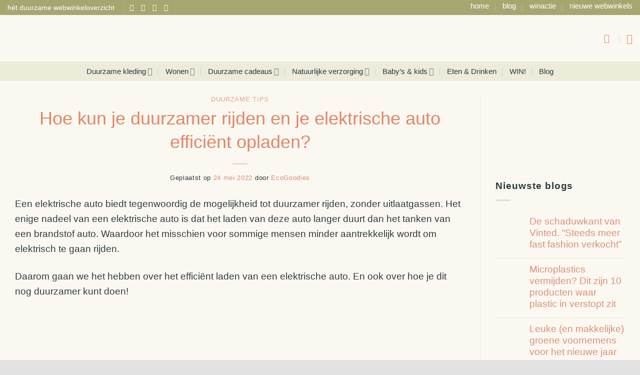

--- FILE ---
content_type: text/html; charset=UTF-8
request_url: https://ecogoodies.nl/hoe-kun-je-duurzaam-rijden-en-je-ev-efficient-laden/
body_size: 78344
content:
<!DOCTYPE html>
<html lang="nl-NL" prefix="og: https://ogp.me/ns#" class="loading-site no-js">
<head><meta charset="UTF-8" /><script>if(navigator.userAgent.match(/MSIE|Internet Explorer/i)||navigator.userAgent.match(/Trident\/7\..*?rv:11/i)){var href=document.location.href;if(!href.match(/[?&]nowprocket/)){if(href.indexOf("?")==-1){if(href.indexOf("#")==-1){document.location.href=href+"?nowprocket=1"}else{document.location.href=href.replace("#","?nowprocket=1#")}}else{if(href.indexOf("#")==-1){document.location.href=href+"&nowprocket=1"}else{document.location.href=href.replace("#","&nowprocket=1#")}}}}</script><script>class RocketLazyLoadScripts{constructor(){this.v="1.2.4",this.triggerEvents=["keydown","mousedown","mousemove","touchmove","touchstart","touchend","wheel"],this.userEventHandler=this._triggerListener.bind(this),this.touchStartHandler=this._onTouchStart.bind(this),this.touchMoveHandler=this._onTouchMove.bind(this),this.touchEndHandler=this._onTouchEnd.bind(this),this.clickHandler=this._onClick.bind(this),this.interceptedClicks=[],window.addEventListener("pageshow",t=>{this.persisted=t.persisted}),window.addEventListener("DOMContentLoaded",()=>{this._preconnect3rdParties()}),this.delayedScripts={normal:[],async:[],defer:[]},this.trash=[],this.allJQueries=[]}_addUserInteractionListener(t){if(document.hidden){t._triggerListener();return}this.triggerEvents.forEach(e=>window.addEventListener(e,t.userEventHandler,{passive:!0})),window.addEventListener("touchstart",t.touchStartHandler,{passive:!0}),window.addEventListener("mousedown",t.touchStartHandler),document.addEventListener("visibilitychange",t.userEventHandler)}_removeUserInteractionListener(){this.triggerEvents.forEach(t=>window.removeEventListener(t,this.userEventHandler,{passive:!0})),document.removeEventListener("visibilitychange",this.userEventHandler)}_onTouchStart(t){"HTML"!==t.target.tagName&&(window.addEventListener("touchend",this.touchEndHandler),window.addEventListener("mouseup",this.touchEndHandler),window.addEventListener("touchmove",this.touchMoveHandler,{passive:!0}),window.addEventListener("mousemove",this.touchMoveHandler),t.target.addEventListener("click",this.clickHandler),this._renameDOMAttribute(t.target,"onclick","rocket-onclick"),this._pendingClickStarted())}_onTouchMove(t){window.removeEventListener("touchend",this.touchEndHandler),window.removeEventListener("mouseup",this.touchEndHandler),window.removeEventListener("touchmove",this.touchMoveHandler,{passive:!0}),window.removeEventListener("mousemove",this.touchMoveHandler),t.target.removeEventListener("click",this.clickHandler),this._renameDOMAttribute(t.target,"rocket-onclick","onclick"),this._pendingClickFinished()}_onTouchEnd(){window.removeEventListener("touchend",this.touchEndHandler),window.removeEventListener("mouseup",this.touchEndHandler),window.removeEventListener("touchmove",this.touchMoveHandler,{passive:!0}),window.removeEventListener("mousemove",this.touchMoveHandler)}_onClick(t){t.target.removeEventListener("click",this.clickHandler),this._renameDOMAttribute(t.target,"rocket-onclick","onclick"),this.interceptedClicks.push(t),t.preventDefault(),t.stopPropagation(),t.stopImmediatePropagation(),this._pendingClickFinished()}_replayClicks(){window.removeEventListener("touchstart",this.touchStartHandler,{passive:!0}),window.removeEventListener("mousedown",this.touchStartHandler),this.interceptedClicks.forEach(t=>{t.target.dispatchEvent(new MouseEvent("click",{view:t.view,bubbles:!0,cancelable:!0}))})}_waitForPendingClicks(){return new Promise(t=>{this._isClickPending?this._pendingClickFinished=t:t()})}_pendingClickStarted(){this._isClickPending=!0}_pendingClickFinished(){this._isClickPending=!1}_renameDOMAttribute(t,e,r){t.hasAttribute&&t.hasAttribute(e)&&(event.target.setAttribute(r,event.target.getAttribute(e)),event.target.removeAttribute(e))}_triggerListener(){this._removeUserInteractionListener(this),"loading"===document.readyState?document.addEventListener("DOMContentLoaded",this._loadEverythingNow.bind(this)):this._loadEverythingNow()}_preconnect3rdParties(){let t=[];document.querySelectorAll("script[type=rocketlazyloadscript][data-rocket-src]").forEach(e=>{let r=e.getAttribute("data-rocket-src");if(r&&0!==r.indexOf("data:")){0===r.indexOf("//")&&(r=location.protocol+r);try{let i=new URL(r).origin;i!==location.origin&&t.push({src:i,crossOrigin:e.crossOrigin||"module"===e.getAttribute("data-rocket-type")})}catch(n){}}}),t=[...new Map(t.map(t=>[JSON.stringify(t),t])).values()],this._batchInjectResourceHints(t,"preconnect")}async _loadEverythingNow(){this.lastBreath=Date.now(),this._delayEventListeners(),this._delayJQueryReady(this),this._handleDocumentWrite(),this._registerAllDelayedScripts(),this._preloadAllScripts(),await this._loadScriptsFromList(this.delayedScripts.normal),await this._loadScriptsFromList(this.delayedScripts.defer),await this._loadScriptsFromList(this.delayedScripts.async);try{await this._triggerDOMContentLoaded(),await this._pendingWebpackRequests(this),await this._triggerWindowLoad()}catch(t){console.error(t)}window.dispatchEvent(new Event("rocket-allScriptsLoaded")),this._waitForPendingClicks().then(()=>{this._replayClicks()}),this._emptyTrash()}_registerAllDelayedScripts(){document.querySelectorAll("script[type=rocketlazyloadscript]").forEach(t=>{t.hasAttribute("data-rocket-src")?t.hasAttribute("async")&&!1!==t.async?this.delayedScripts.async.push(t):t.hasAttribute("defer")&&!1!==t.defer||"module"===t.getAttribute("data-rocket-type")?this.delayedScripts.defer.push(t):this.delayedScripts.normal.push(t):this.delayedScripts.normal.push(t)})}async _transformScript(t){if(await this._littleBreath(),!0===t.noModule&&"noModule"in HTMLScriptElement.prototype){t.setAttribute("data-rocket-status","skipped");return}return new Promise(navigator.userAgent.indexOf("Firefox/")>0||""===navigator.vendor?e=>{let r=document.createElement("script");[...t.attributes].forEach(t=>{let e=t.nodeName;"type"!==e&&("data-rocket-type"===e&&(e="type"),"data-rocket-src"===e&&(e="src"),r.setAttribute(e,t.nodeValue))}),t.text&&(r.text=t.text),r.hasAttribute("src")?(r.addEventListener("load",e),r.addEventListener("error",e)):(r.text=t.text,e());try{t.parentNode.replaceChild(r,t)}catch(i){e()}}:e=>{function r(){t.setAttribute("data-rocket-status","failed"),e()}try{let i=t.getAttribute("data-rocket-type"),n=t.getAttribute("data-rocket-src");i?(t.type=i,t.removeAttribute("data-rocket-type")):t.removeAttribute("type"),t.addEventListener("load",function r(){t.setAttribute("data-rocket-status","executed"),e()}),t.addEventListener("error",r),n?(t.removeAttribute("data-rocket-src"),t.src=n):t.src="data:text/javascript;base64,"+window.btoa(unescape(encodeURIComponent(t.text)))}catch(s){r()}})}async _loadScriptsFromList(t){let e=t.shift();return e&&e.isConnected?(await this._transformScript(e),this._loadScriptsFromList(t)):Promise.resolve()}_preloadAllScripts(){this._batchInjectResourceHints([...this.delayedScripts.normal,...this.delayedScripts.defer,...this.delayedScripts.async],"preload")}_batchInjectResourceHints(t,e){var r=document.createDocumentFragment();t.forEach(t=>{let i=t.getAttribute&&t.getAttribute("data-rocket-src")||t.src;if(i){let n=document.createElement("link");n.href=i,n.rel=e,"preconnect"!==e&&(n.as="script"),t.getAttribute&&"module"===t.getAttribute("data-rocket-type")&&(n.crossOrigin=!0),t.crossOrigin&&(n.crossOrigin=t.crossOrigin),t.integrity&&(n.integrity=t.integrity),r.appendChild(n),this.trash.push(n)}}),document.head.appendChild(r)}_delayEventListeners(){let t={};function e(e,r){!function e(r){!t[r]&&(t[r]={originalFunctions:{add:r.addEventListener,remove:r.removeEventListener},eventsToRewrite:[]},r.addEventListener=function(){arguments[0]=i(arguments[0]),t[r].originalFunctions.add.apply(r,arguments)},r.removeEventListener=function(){arguments[0]=i(arguments[0]),t[r].originalFunctions.remove.apply(r,arguments)});function i(e){return t[r].eventsToRewrite.indexOf(e)>=0?"rocket-"+e:e}}(e),t[e].eventsToRewrite.push(r)}function r(t,e){let r=t[e];Object.defineProperty(t,e,{get:()=>r||function(){},set(i){t["rocket"+e]=r=i}})}e(document,"DOMContentLoaded"),e(window,"DOMContentLoaded"),e(window,"load"),e(window,"pageshow"),e(document,"readystatechange"),r(document,"onreadystatechange"),r(window,"onload"),r(window,"onpageshow")}_delayJQueryReady(t){let e;function r(t){return t.split(" ").map(t=>"load"===t||0===t.indexOf("load.")?"rocket-jquery-load":t).join(" ")}function i(i){if(i&&i.fn&&!t.allJQueries.includes(i)){i.fn.ready=i.fn.init.prototype.ready=function(e){return t.domReadyFired?e.bind(document)(i):document.addEventListener("rocket-DOMContentLoaded",()=>e.bind(document)(i)),i([])};let n=i.fn.on;i.fn.on=i.fn.init.prototype.on=function(){return this[0]===window&&("string"==typeof arguments[0]||arguments[0]instanceof String?arguments[0]=r(arguments[0]):"object"==typeof arguments[0]&&Object.keys(arguments[0]).forEach(t=>{let e=arguments[0][t];delete arguments[0][t],arguments[0][r(t)]=e})),n.apply(this,arguments),this},t.allJQueries.push(i)}e=i}i(window.jQuery),Object.defineProperty(window,"jQuery",{get:()=>e,set(t){i(t)}})}async _pendingWebpackRequests(t){let e=document.querySelector("script[data-webpack]");async function r(){return new Promise(t=>{e.addEventListener("load",t),e.addEventListener("error",t)})}e&&(await r(),await t._requestAnimFrame(),await t._pendingWebpackRequests(t))}async _triggerDOMContentLoaded(){this.domReadyFired=!0,await this._littleBreath(),document.dispatchEvent(new Event("rocket-DOMContentLoaded")),await this._littleBreath(),window.dispatchEvent(new Event("rocket-DOMContentLoaded")),await this._littleBreath(),document.dispatchEvent(new Event("rocket-readystatechange")),await this._littleBreath(),document.rocketonreadystatechange&&document.rocketonreadystatechange()}async _triggerWindowLoad(){await this._littleBreath(),window.dispatchEvent(new Event("rocket-load")),await this._littleBreath(),window.rocketonload&&window.rocketonload(),await this._littleBreath(),this.allJQueries.forEach(t=>t(window).trigger("rocket-jquery-load")),await this._littleBreath();let t=new Event("rocket-pageshow");t.persisted=this.persisted,window.dispatchEvent(t),await this._littleBreath(),window.rocketonpageshow&&window.rocketonpageshow({persisted:this.persisted})}_handleDocumentWrite(){let t=new Map;document.write=document.writeln=function(e){let r=document.currentScript;r||console.error("WPRocket unable to document.write this: "+e);let i=document.createRange(),n=r.parentElement,s=t.get(r);void 0===s&&(s=r.nextSibling,t.set(r,s));let a=document.createDocumentFragment();i.setStart(a,0),a.appendChild(i.createContextualFragment(e)),n.insertBefore(a,s)}}async _littleBreath(){Date.now()-this.lastBreath>45&&(await this._requestAnimFrame(),this.lastBreath=Date.now())}async _requestAnimFrame(){return document.hidden?new Promise(t=>setTimeout(t)):new Promise(t=>requestAnimationFrame(t))}_emptyTrash(){this.trash.forEach(t=>t.remove())}static run(){let t=new RocketLazyLoadScripts;t._addUserInteractionListener(t)}}RocketLazyLoadScripts.run();</script>
	
	<link rel="profile" href="http://gmpg.org/xfn/11" />
	<link rel="pingback" href="https://ecogoodies.nl/xmlrpc.php" />

					<script type="rocketlazyloadscript">document.documentElement.className = document.documentElement.className + ' yes-js js_active js'</script>
			<script type="rocketlazyloadscript">(function(html){html.className = html.className.replace(/\bno-js\b/,'js')})(document.documentElement);</script>
<meta name="viewport" content="width=device-width, initial-scale=1" />
<!-- Search Engine Optimization door Rank Math PRO - https://rankmath.com/ -->
<title>Hoe kun je duurzamer rijden en je EV efficiënt laden?</title>
<meta name="description" content="Een elektrische auto biedt tegenwoordig de mogelijkheid tot duurzamer rijden, zonder uitlaatgassen. Het enige nadeel van een elektrische auto is dat het laden"/>
<meta name="robots" content="follow, noindex"/>
<meta property="og:locale" content="nl_NL" />
<meta property="og:type" content="article" />
<meta property="og:title" content="Hoe kun je duurzamer rijden en je elektrische auto efficiënt opladen?" />
<meta property="og:description" content="Een elektrische auto biedt tegenwoordig de mogelijkheid tot duurzamer rijden, zonder uitlaatgassen. Het enige nadeel van een elektrische auto is dat het laden" />
<meta property="og:url" content="https://ecogoodies.nl/hoe-kun-je-duurzaam-rijden-en-je-ev-efficient-laden/" />
<meta property="og:site_name" content="EcoGoodies" />
<meta property="article:publisher" content="https://www.facebook.com/ecogoodiesnl" />
<meta property="article:author" content="https://www.facebook.com/ecogoodiesnl" />
<meta property="article:section" content="Duurzame tips" />
<meta property="og:updated_time" content="2025-04-27T14:35:14+02:00" />
<meta property="og:image" content="https://ecogoodies.nl/wp-content/uploads/2022/05/blog-opladen-elektrische-auto.jpg" />
<meta property="og:image:secure_url" content="https://ecogoodies.nl/wp-content/uploads/2022/05/blog-opladen-elektrische-auto.jpg" />
<meta property="og:image:width" content="770" />
<meta property="og:image:height" content="404" />
<meta property="og:image:alt" content="Hoe kun je duurzamer rijden en je elektrische auto efficiënt opladen?" />
<meta property="og:image:type" content="image/jpeg" />
<meta property="article:published_time" content="2022-05-24T12:55:37+02:00" />
<meta property="article:modified_time" content="2025-04-27T14:35:14+02:00" />
<meta name="twitter:card" content="summary_large_image" />
<meta name="twitter:title" content="Hoe kun je duurzamer rijden en je elektrische auto efficiënt opladen?" />
<meta name="twitter:description" content="Een elektrische auto biedt tegenwoordig de mogelijkheid tot duurzamer rijden, zonder uitlaatgassen. Het enige nadeel van een elektrische auto is dat het laden" />
<meta name="twitter:site" content="@ecogoodies" />
<meta name="twitter:creator" content="@ecogoodies" />
<meta name="twitter:image" content="https://ecogoodies.nl/wp-content/uploads/2022/05/blog-opladen-elektrische-auto.jpg" />
<meta name="twitter:label1" content="Geschreven door" />
<meta name="twitter:data1" content="EcoGoodies" />
<meta name="twitter:label2" content="Tijd om te lezen" />
<meta name="twitter:data2" content="2 minuten" />
<script type="application/ld+json" class="rank-math-schema-pro">{"@context":"https://schema.org","@graph":[{"@type":"Organization","@id":"https://ecogoodies.nl/#organization","name":"EcoGoodies","url":"https://ecogoodies.nl","sameAs":["https://www.facebook.com/ecogoodiesnl","https://twitter.com/ecogoodies"],"logo":{"@type":"ImageObject","@id":"https://ecogoodies.nl/#logo","url":"https://ecogoodies.nl/wp-content/uploads/2020/12/handtekening-lichtgroen.png","contentUrl":"https://ecogoodies.nl/wp-content/uploads/2020/12/handtekening-lichtgroen.png","caption":"EcoGoodies","inLanguage":"nl-NL","width":"180","height":"147"}},{"@type":"WebSite","@id":"https://ecogoodies.nl/#website","url":"https://ecogoodies.nl","name":"EcoGoodies","publisher":{"@id":"https://ecogoodies.nl/#organization"},"inLanguage":"nl-NL"},{"@type":"ImageObject","@id":"https://ecogoodies.nl/wp-content/uploads/2022/05/blog-opladen-elektrische-auto.jpg","url":"https://ecogoodies.nl/wp-content/uploads/2022/05/blog-opladen-elektrische-auto.jpg","width":"770","height":"404","inLanguage":"nl-NL"},{"@type":"BreadcrumbList","@id":"https://ecogoodies.nl/hoe-kun-je-duurzaam-rijden-en-je-ev-efficient-laden/#breadcrumb","itemListElement":[{"@type":"ListItem","position":"1","item":{"@id":"https://ecogoodies.nl","name":"Home"}},{"@type":"ListItem","position":"2","item":{"@id":"https://ecogoodies.nl/onderwerp/duurzame-tips/","name":"Duurzame tips"}},{"@type":"ListItem","position":"3","item":{"@id":"https://ecogoodies.nl/hoe-kun-je-duurzaam-rijden-en-je-ev-efficient-laden/","name":"Hoe kun je duurzamer rijden en je elektrische auto effici\u00ebnt opladen?"}}]},{"@type":"WebPage","@id":"https://ecogoodies.nl/hoe-kun-je-duurzaam-rijden-en-je-ev-efficient-laden/#webpage","url":"https://ecogoodies.nl/hoe-kun-je-duurzaam-rijden-en-je-ev-efficient-laden/","name":"Hoe kun je duurzamer rijden en je EV effici\u00ebnt laden?","datePublished":"2022-05-24T12:55:37+02:00","dateModified":"2025-04-27T14:35:14+02:00","isPartOf":{"@id":"https://ecogoodies.nl/#website"},"primaryImageOfPage":{"@id":"https://ecogoodies.nl/wp-content/uploads/2022/05/blog-opladen-elektrische-auto.jpg"},"inLanguage":"nl-NL","breadcrumb":{"@id":"https://ecogoodies.nl/hoe-kun-je-duurzaam-rijden-en-je-ev-efficient-laden/#breadcrumb"}},{"@type":"Person","@id":"https://ecogoodies.nl/author/ecogoodies/","name":"EcoGoodies","url":"https://ecogoodies.nl/author/ecogoodies/","image":{"@type":"ImageObject","@id":"https://secure.gravatar.com/avatar/5c7abb5778442b6441fff2f99ffb3fbd4047e89fe382dcc9c50bd370ba3364dc?s=96&amp;d=mm&amp;r=g","url":"https://secure.gravatar.com/avatar/5c7abb5778442b6441fff2f99ffb3fbd4047e89fe382dcc9c50bd370ba3364dc?s=96&amp;d=mm&amp;r=g","caption":"EcoGoodies","inLanguage":"nl-NL"},"sameAs":["https://ecogoodies.nl","https://www.facebook.com/ecogoodiesnl","https://twitter.com/ecogoodies"],"worksFor":{"@id":"https://ecogoodies.nl/#organization"}},{"@type":"Article","headline":"Hoe kun je duurzamer rijden en je EV effici\u00ebnt laden?","datePublished":"2022-05-24T12:55:37+02:00","dateModified":"2025-04-27T14:35:14+02:00","articleSection":"Duurzame tips","author":{"@id":"https://ecogoodies.nl/author/ecogoodies/","name":"EcoGoodies"},"publisher":{"@id":"https://ecogoodies.nl/#organization"},"description":"Een elektrische auto biedt tegenwoordig de mogelijkheid tot duurzamer rijden, zonder uitlaatgassen. Het enige nadeel van een elektrische auto is dat het laden","name":"Hoe kun je duurzamer rijden en je EV effici\u00ebnt laden?","@id":"https://ecogoodies.nl/hoe-kun-je-duurzaam-rijden-en-je-ev-efficient-laden/#richSnippet","isPartOf":{"@id":"https://ecogoodies.nl/hoe-kun-je-duurzaam-rijden-en-je-ev-efficient-laden/#webpage"},"image":{"@id":"https://ecogoodies.nl/wp-content/uploads/2022/05/blog-opladen-elektrische-auto.jpg"},"inLanguage":"nl-NL","mainEntityOfPage":{"@id":"https://ecogoodies.nl/hoe-kun-je-duurzaam-rijden-en-je-ev-efficient-laden/#webpage"}}]}</script>
<!-- /Rank Math WordPress SEO plugin -->

<link rel='dns-prefetch' href='//www.googletagmanager.com' />
<link rel='dns-prefetch' href='//pagead2.googlesyndication.com' />

<link rel='prefetch' href='https://ecogoodies.nl/wp-content/themes/flatsome/assets/js/flatsome.js?ver=e2eddd6c228105dac048' />
<link rel='prefetch' href='https://ecogoodies.nl/wp-content/themes/flatsome/assets/js/chunk.slider.js?ver=3.20.4' />
<link rel='prefetch' href='https://ecogoodies.nl/wp-content/themes/flatsome/assets/js/chunk.popups.js?ver=3.20.4' />
<link rel='prefetch' href='https://ecogoodies.nl/wp-content/themes/flatsome/assets/js/chunk.tooltips.js?ver=3.20.4' />
<link rel='prefetch' href='https://ecogoodies.nl/wp-content/themes/flatsome/assets/js/woocommerce.js?ver=1c9be63d628ff7c3ff4c' />
<link rel="alternate" type="application/rss+xml" title="EcoGoodies &raquo; feed" href="https://ecogoodies.nl/feed/" />
<link rel="alternate" type="application/rss+xml" title="EcoGoodies &raquo; reacties feed" href="https://ecogoodies.nl/comments/feed/" />
<link rel="alternate" type="application/rss+xml" title="EcoGoodies &raquo; Hoe kun je duurzamer rijden en je elektrische auto efficiënt opladen? reacties feed" href="https://ecogoodies.nl/hoe-kun-je-duurzaam-rijden-en-je-ev-efficient-laden/feed/" />
<link rel="alternate" title="oEmbed (JSON)" type="application/json+oembed" href="https://ecogoodies.nl/wp-json/oembed/1.0/embed?url=https%3A%2F%2Fecogoodies.nl%2Fhoe-kun-je-duurzaam-rijden-en-je-ev-efficient-laden%2F" />
<link rel="alternate" title="oEmbed (XML)" type="text/xml+oembed" href="https://ecogoodies.nl/wp-json/oembed/1.0/embed?url=https%3A%2F%2Fecogoodies.nl%2Fhoe-kun-je-duurzaam-rijden-en-je-ev-efficient-laden%2F&#038;format=xml" />
<style id='wp-img-auto-sizes-contain-inline-css' type='text/css'>
img:is([sizes=auto i],[sizes^="auto," i]){contain-intrinsic-size:3000px 1500px}
/*# sourceURL=wp-img-auto-sizes-contain-inline-css */
</style>
<style id='wp-block-library-inline-css' type='text/css'>
:root{--wp-block-synced-color:#7a00df;--wp-block-synced-color--rgb:122,0,223;--wp-bound-block-color:var(--wp-block-synced-color);--wp-editor-canvas-background:#ddd;--wp-admin-theme-color:#007cba;--wp-admin-theme-color--rgb:0,124,186;--wp-admin-theme-color-darker-10:#006ba1;--wp-admin-theme-color-darker-10--rgb:0,107,160.5;--wp-admin-theme-color-darker-20:#005a87;--wp-admin-theme-color-darker-20--rgb:0,90,135;--wp-admin-border-width-focus:2px}@media (min-resolution:192dpi){:root{--wp-admin-border-width-focus:1.5px}}.wp-element-button{cursor:pointer}:root .has-very-light-gray-background-color{background-color:#eee}:root .has-very-dark-gray-background-color{background-color:#313131}:root .has-very-light-gray-color{color:#eee}:root .has-very-dark-gray-color{color:#313131}:root .has-vivid-green-cyan-to-vivid-cyan-blue-gradient-background{background:linear-gradient(135deg,#00d084,#0693e3)}:root .has-purple-crush-gradient-background{background:linear-gradient(135deg,#34e2e4,#4721fb 50%,#ab1dfe)}:root .has-hazy-dawn-gradient-background{background:linear-gradient(135deg,#faaca8,#dad0ec)}:root .has-subdued-olive-gradient-background{background:linear-gradient(135deg,#fafae1,#67a671)}:root .has-atomic-cream-gradient-background{background:linear-gradient(135deg,#fdd79a,#004a59)}:root .has-nightshade-gradient-background{background:linear-gradient(135deg,#330968,#31cdcf)}:root .has-midnight-gradient-background{background:linear-gradient(135deg,#020381,#2874fc)}:root{--wp--preset--font-size--normal:16px;--wp--preset--font-size--huge:42px}.has-regular-font-size{font-size:1em}.has-larger-font-size{font-size:2.625em}.has-normal-font-size{font-size:var(--wp--preset--font-size--normal)}.has-huge-font-size{font-size:var(--wp--preset--font-size--huge)}.has-text-align-center{text-align:center}.has-text-align-left{text-align:left}.has-text-align-right{text-align:right}.has-fit-text{white-space:nowrap!important}#end-resizable-editor-section{display:none}.aligncenter{clear:both}.items-justified-left{justify-content:flex-start}.items-justified-center{justify-content:center}.items-justified-right{justify-content:flex-end}.items-justified-space-between{justify-content:space-between}.screen-reader-text{border:0;clip-path:inset(50%);height:1px;margin:-1px;overflow:hidden;padding:0;position:absolute;width:1px;word-wrap:normal!important}.screen-reader-text:focus{background-color:#ddd;clip-path:none;color:#444;display:block;font-size:1em;height:auto;left:5px;line-height:normal;padding:15px 23px 14px;text-decoration:none;top:5px;width:auto;z-index:100000}html :where(.has-border-color){border-style:solid}html :where([style*=border-top-color]){border-top-style:solid}html :where([style*=border-right-color]){border-right-style:solid}html :where([style*=border-bottom-color]){border-bottom-style:solid}html :where([style*=border-left-color]){border-left-style:solid}html :where([style*=border-width]){border-style:solid}html :where([style*=border-top-width]){border-top-style:solid}html :where([style*=border-right-width]){border-right-style:solid}html :where([style*=border-bottom-width]){border-bottom-style:solid}html :where([style*=border-left-width]){border-left-style:solid}html :where(img[class*=wp-image-]){height:auto;max-width:100%}:where(figure){margin:0 0 1em}html :where(.is-position-sticky){--wp-admin--admin-bar--position-offset:var(--wp-admin--admin-bar--height,0px)}@media screen and (max-width:600px){html :where(.is-position-sticky){--wp-admin--admin-bar--position-offset:0px}}

/*# sourceURL=wp-block-library-inline-css */
</style><link data-minify="1" rel='stylesheet' id='wc-blocks-style-css' href='https://ecogoodies.nl/wp-content/cache/min/1/wp-content/plugins/woocommerce/assets/client/blocks/wc-blocks.css?ver=1766073954' type='text/css' media='all' />
<style id='global-styles-inline-css' type='text/css'>
:root{--wp--preset--aspect-ratio--square: 1;--wp--preset--aspect-ratio--4-3: 4/3;--wp--preset--aspect-ratio--3-4: 3/4;--wp--preset--aspect-ratio--3-2: 3/2;--wp--preset--aspect-ratio--2-3: 2/3;--wp--preset--aspect-ratio--16-9: 16/9;--wp--preset--aspect-ratio--9-16: 9/16;--wp--preset--color--black: #000000;--wp--preset--color--cyan-bluish-gray: #abb8c3;--wp--preset--color--white: #ffffff;--wp--preset--color--pale-pink: #f78da7;--wp--preset--color--vivid-red: #cf2e2e;--wp--preset--color--luminous-vivid-orange: #ff6900;--wp--preset--color--luminous-vivid-amber: #fcb900;--wp--preset--color--light-green-cyan: #7bdcb5;--wp--preset--color--vivid-green-cyan: #00d084;--wp--preset--color--pale-cyan-blue: #8ed1fc;--wp--preset--color--vivid-cyan-blue: #0693e3;--wp--preset--color--vivid-purple: #9b51e0;--wp--preset--color--primary: #da8f71;--wp--preset--color--secondary: #a6a770;--wp--preset--color--success: #1E73BE;--wp--preset--color--alert: #b20000;--wp--preset--gradient--vivid-cyan-blue-to-vivid-purple: linear-gradient(135deg,rgb(6,147,227) 0%,rgb(155,81,224) 100%);--wp--preset--gradient--light-green-cyan-to-vivid-green-cyan: linear-gradient(135deg,rgb(122,220,180) 0%,rgb(0,208,130) 100%);--wp--preset--gradient--luminous-vivid-amber-to-luminous-vivid-orange: linear-gradient(135deg,rgb(252,185,0) 0%,rgb(255,105,0) 100%);--wp--preset--gradient--luminous-vivid-orange-to-vivid-red: linear-gradient(135deg,rgb(255,105,0) 0%,rgb(207,46,46) 100%);--wp--preset--gradient--very-light-gray-to-cyan-bluish-gray: linear-gradient(135deg,rgb(238,238,238) 0%,rgb(169,184,195) 100%);--wp--preset--gradient--cool-to-warm-spectrum: linear-gradient(135deg,rgb(74,234,220) 0%,rgb(151,120,209) 20%,rgb(207,42,186) 40%,rgb(238,44,130) 60%,rgb(251,105,98) 80%,rgb(254,248,76) 100%);--wp--preset--gradient--blush-light-purple: linear-gradient(135deg,rgb(255,206,236) 0%,rgb(152,150,240) 100%);--wp--preset--gradient--blush-bordeaux: linear-gradient(135deg,rgb(254,205,165) 0%,rgb(254,45,45) 50%,rgb(107,0,62) 100%);--wp--preset--gradient--luminous-dusk: linear-gradient(135deg,rgb(255,203,112) 0%,rgb(199,81,192) 50%,rgb(65,88,208) 100%);--wp--preset--gradient--pale-ocean: linear-gradient(135deg,rgb(255,245,203) 0%,rgb(182,227,212) 50%,rgb(51,167,181) 100%);--wp--preset--gradient--electric-grass: linear-gradient(135deg,rgb(202,248,128) 0%,rgb(113,206,126) 100%);--wp--preset--gradient--midnight: linear-gradient(135deg,rgb(2,3,129) 0%,rgb(40,116,252) 100%);--wp--preset--font-size--small: 13px;--wp--preset--font-size--medium: 20px;--wp--preset--font-size--large: 36px;--wp--preset--font-size--x-large: 42px;--wp--preset--spacing--20: 0.44rem;--wp--preset--spacing--30: 0.67rem;--wp--preset--spacing--40: 1rem;--wp--preset--spacing--50: 1.5rem;--wp--preset--spacing--60: 2.25rem;--wp--preset--spacing--70: 3.38rem;--wp--preset--spacing--80: 5.06rem;--wp--preset--shadow--natural: 6px 6px 9px rgba(0, 0, 0, 0.2);--wp--preset--shadow--deep: 12px 12px 50px rgba(0, 0, 0, 0.4);--wp--preset--shadow--sharp: 6px 6px 0px rgba(0, 0, 0, 0.2);--wp--preset--shadow--outlined: 6px 6px 0px -3px rgb(255, 255, 255), 6px 6px rgb(0, 0, 0);--wp--preset--shadow--crisp: 6px 6px 0px rgb(0, 0, 0);}:where(body) { margin: 0; }.wp-site-blocks > .alignleft { float: left; margin-right: 2em; }.wp-site-blocks > .alignright { float: right; margin-left: 2em; }.wp-site-blocks > .aligncenter { justify-content: center; margin-left: auto; margin-right: auto; }:where(.is-layout-flex){gap: 0.5em;}:where(.is-layout-grid){gap: 0.5em;}.is-layout-flow > .alignleft{float: left;margin-inline-start: 0;margin-inline-end: 2em;}.is-layout-flow > .alignright{float: right;margin-inline-start: 2em;margin-inline-end: 0;}.is-layout-flow > .aligncenter{margin-left: auto !important;margin-right: auto !important;}.is-layout-constrained > .alignleft{float: left;margin-inline-start: 0;margin-inline-end: 2em;}.is-layout-constrained > .alignright{float: right;margin-inline-start: 2em;margin-inline-end: 0;}.is-layout-constrained > .aligncenter{margin-left: auto !important;margin-right: auto !important;}.is-layout-constrained > :where(:not(.alignleft):not(.alignright):not(.alignfull)){margin-left: auto !important;margin-right: auto !important;}body .is-layout-flex{display: flex;}.is-layout-flex{flex-wrap: wrap;align-items: center;}.is-layout-flex > :is(*, div){margin: 0;}body .is-layout-grid{display: grid;}.is-layout-grid > :is(*, div){margin: 0;}body{padding-top: 0px;padding-right: 0px;padding-bottom: 0px;padding-left: 0px;}a:where(:not(.wp-element-button)){text-decoration: none;}:root :where(.wp-element-button, .wp-block-button__link){background-color: #32373c;border-width: 0;color: #fff;font-family: inherit;font-size: inherit;font-style: inherit;font-weight: inherit;letter-spacing: inherit;line-height: inherit;padding-top: calc(0.667em + 2px);padding-right: calc(1.333em + 2px);padding-bottom: calc(0.667em + 2px);padding-left: calc(1.333em + 2px);text-decoration: none;text-transform: inherit;}.has-black-color{color: var(--wp--preset--color--black) !important;}.has-cyan-bluish-gray-color{color: var(--wp--preset--color--cyan-bluish-gray) !important;}.has-white-color{color: var(--wp--preset--color--white) !important;}.has-pale-pink-color{color: var(--wp--preset--color--pale-pink) !important;}.has-vivid-red-color{color: var(--wp--preset--color--vivid-red) !important;}.has-luminous-vivid-orange-color{color: var(--wp--preset--color--luminous-vivid-orange) !important;}.has-luminous-vivid-amber-color{color: var(--wp--preset--color--luminous-vivid-amber) !important;}.has-light-green-cyan-color{color: var(--wp--preset--color--light-green-cyan) !important;}.has-vivid-green-cyan-color{color: var(--wp--preset--color--vivid-green-cyan) !important;}.has-pale-cyan-blue-color{color: var(--wp--preset--color--pale-cyan-blue) !important;}.has-vivid-cyan-blue-color{color: var(--wp--preset--color--vivid-cyan-blue) !important;}.has-vivid-purple-color{color: var(--wp--preset--color--vivid-purple) !important;}.has-primary-color{color: var(--wp--preset--color--primary) !important;}.has-secondary-color{color: var(--wp--preset--color--secondary) !important;}.has-success-color{color: var(--wp--preset--color--success) !important;}.has-alert-color{color: var(--wp--preset--color--alert) !important;}.has-black-background-color{background-color: var(--wp--preset--color--black) !important;}.has-cyan-bluish-gray-background-color{background-color: var(--wp--preset--color--cyan-bluish-gray) !important;}.has-white-background-color{background-color: var(--wp--preset--color--white) !important;}.has-pale-pink-background-color{background-color: var(--wp--preset--color--pale-pink) !important;}.has-vivid-red-background-color{background-color: var(--wp--preset--color--vivid-red) !important;}.has-luminous-vivid-orange-background-color{background-color: var(--wp--preset--color--luminous-vivid-orange) !important;}.has-luminous-vivid-amber-background-color{background-color: var(--wp--preset--color--luminous-vivid-amber) !important;}.has-light-green-cyan-background-color{background-color: var(--wp--preset--color--light-green-cyan) !important;}.has-vivid-green-cyan-background-color{background-color: var(--wp--preset--color--vivid-green-cyan) !important;}.has-pale-cyan-blue-background-color{background-color: var(--wp--preset--color--pale-cyan-blue) !important;}.has-vivid-cyan-blue-background-color{background-color: var(--wp--preset--color--vivid-cyan-blue) !important;}.has-vivid-purple-background-color{background-color: var(--wp--preset--color--vivid-purple) !important;}.has-primary-background-color{background-color: var(--wp--preset--color--primary) !important;}.has-secondary-background-color{background-color: var(--wp--preset--color--secondary) !important;}.has-success-background-color{background-color: var(--wp--preset--color--success) !important;}.has-alert-background-color{background-color: var(--wp--preset--color--alert) !important;}.has-black-border-color{border-color: var(--wp--preset--color--black) !important;}.has-cyan-bluish-gray-border-color{border-color: var(--wp--preset--color--cyan-bluish-gray) !important;}.has-white-border-color{border-color: var(--wp--preset--color--white) !important;}.has-pale-pink-border-color{border-color: var(--wp--preset--color--pale-pink) !important;}.has-vivid-red-border-color{border-color: var(--wp--preset--color--vivid-red) !important;}.has-luminous-vivid-orange-border-color{border-color: var(--wp--preset--color--luminous-vivid-orange) !important;}.has-luminous-vivid-amber-border-color{border-color: var(--wp--preset--color--luminous-vivid-amber) !important;}.has-light-green-cyan-border-color{border-color: var(--wp--preset--color--light-green-cyan) !important;}.has-vivid-green-cyan-border-color{border-color: var(--wp--preset--color--vivid-green-cyan) !important;}.has-pale-cyan-blue-border-color{border-color: var(--wp--preset--color--pale-cyan-blue) !important;}.has-vivid-cyan-blue-border-color{border-color: var(--wp--preset--color--vivid-cyan-blue) !important;}.has-vivid-purple-border-color{border-color: var(--wp--preset--color--vivid-purple) !important;}.has-primary-border-color{border-color: var(--wp--preset--color--primary) !important;}.has-secondary-border-color{border-color: var(--wp--preset--color--secondary) !important;}.has-success-border-color{border-color: var(--wp--preset--color--success) !important;}.has-alert-border-color{border-color: var(--wp--preset--color--alert) !important;}.has-vivid-cyan-blue-to-vivid-purple-gradient-background{background: var(--wp--preset--gradient--vivid-cyan-blue-to-vivid-purple) !important;}.has-light-green-cyan-to-vivid-green-cyan-gradient-background{background: var(--wp--preset--gradient--light-green-cyan-to-vivid-green-cyan) !important;}.has-luminous-vivid-amber-to-luminous-vivid-orange-gradient-background{background: var(--wp--preset--gradient--luminous-vivid-amber-to-luminous-vivid-orange) !important;}.has-luminous-vivid-orange-to-vivid-red-gradient-background{background: var(--wp--preset--gradient--luminous-vivid-orange-to-vivid-red) !important;}.has-very-light-gray-to-cyan-bluish-gray-gradient-background{background: var(--wp--preset--gradient--very-light-gray-to-cyan-bluish-gray) !important;}.has-cool-to-warm-spectrum-gradient-background{background: var(--wp--preset--gradient--cool-to-warm-spectrum) !important;}.has-blush-light-purple-gradient-background{background: var(--wp--preset--gradient--blush-light-purple) !important;}.has-blush-bordeaux-gradient-background{background: var(--wp--preset--gradient--blush-bordeaux) !important;}.has-luminous-dusk-gradient-background{background: var(--wp--preset--gradient--luminous-dusk) !important;}.has-pale-ocean-gradient-background{background: var(--wp--preset--gradient--pale-ocean) !important;}.has-electric-grass-gradient-background{background: var(--wp--preset--gradient--electric-grass) !important;}.has-midnight-gradient-background{background: var(--wp--preset--gradient--midnight) !important;}.has-small-font-size{font-size: var(--wp--preset--font-size--small) !important;}.has-medium-font-size{font-size: var(--wp--preset--font-size--medium) !important;}.has-large-font-size{font-size: var(--wp--preset--font-size--large) !important;}.has-x-large-font-size{font-size: var(--wp--preset--font-size--x-large) !important;}
/*# sourceURL=global-styles-inline-css */
</style>

<link data-minify="1" rel='stylesheet' id='mpp_gutenberg-css' href='https://ecogoodies.nl/wp-content/cache/min/1/wp-content/plugins/metronet-profile-picture/dist/blocks.style.build.css?ver=1766073954' type='text/css' media='all' />
<link rel='stylesheet' id='ah-public-styles-css' href='https://ecogoodies.nl/wp-content/plugins/affiliate-hero/public/assets/css/styles.min.css?ver=2.0.7' type='text/css' media='all' />
<link data-minify="1" rel='stylesheet' id='contact-form-7-css' href='https://ecogoodies.nl/wp-content/cache/min/1/wp-content/plugins/contact-form-7/includes/css/styles.css?ver=1766073954' type='text/css' media='all' />
<style id='woocommerce-inline-inline-css' type='text/css'>
.woocommerce form .form-row .required { visibility: visible; }
/*# sourceURL=woocommerce-inline-inline-css */
</style>
<link data-minify="1" rel='stylesheet' id='flatsome-woocommerce-wishlist-css' href='https://ecogoodies.nl/wp-content/cache/min/1/wp-content/themes/flatsome/inc/integrations/wc-yith-wishlist/wishlist.css?ver=1766073954' type='text/css' media='all' />
<link data-minify="1" rel='stylesheet' id='flatsome-main-css' href='https://ecogoodies.nl/wp-content/cache/min/1/wp-content/themes/flatsome/assets/css/flatsome.css?ver=1766073954' type='text/css' media='all' />
<style id='flatsome-main-inline-css' type='text/css'>
@font-face {
				font-family: "fl-icons";
				font-display: block;
				src: url(https://ecogoodies.nl/wp-content/themes/flatsome/assets/css/icons/fl-icons.eot?v=3.20.4);
				src:
					url(https://ecogoodies.nl/wp-content/themes/flatsome/assets/css/icons/fl-icons.eot#iefix?v=3.20.4) format("embedded-opentype"),
					url(https://ecogoodies.nl/wp-content/themes/flatsome/assets/css/icons/fl-icons.woff2?v=3.20.4) format("woff2"),
					url(https://ecogoodies.nl/wp-content/themes/flatsome/assets/css/icons/fl-icons.ttf?v=3.20.4) format("truetype"),
					url(https://ecogoodies.nl/wp-content/themes/flatsome/assets/css/icons/fl-icons.woff?v=3.20.4) format("woff"),
					url(https://ecogoodies.nl/wp-content/themes/flatsome/assets/css/icons/fl-icons.svg?v=3.20.4#fl-icons) format("svg");
			}
/*# sourceURL=flatsome-main-inline-css */
</style>
<link data-minify="1" rel='stylesheet' id='flatsome-shop-css' href='https://ecogoodies.nl/wp-content/cache/min/1/wp-content/themes/flatsome/assets/css/flatsome-shop.css?ver=1766073954' type='text/css' media='all' />
<link rel='stylesheet' id='flatsome-style-css' href='https://ecogoodies.nl/wp-content/themes/ecogoodies/style.css?ver=3.16.0' type='text/css' media='all' />
<script type="rocketlazyloadscript" data-rocket-type="text/javascript" data-rocket-src="https://ecogoodies.nl/wp-includes/js/jquery/jquery.min.js?ver=3.7.1" id="jquery-core-js"></script>
<script type="rocketlazyloadscript" data-rocket-type="text/javascript" data-rocket-src="https://ecogoodies.nl/wp-includes/js/jquery/jquery-migrate.min.js?ver=3.4.1" id="jquery-migrate-js" defer></script>
<script type="rocketlazyloadscript" data-rocket-type="text/javascript" data-rocket-src="https://ecogoodies.nl/wp-content/plugins/woocommerce/assets/js/jquery-blockui/jquery.blockUI.min.js?ver=2.7.0-wc.10.4.3" id="wc-jquery-blockui-js" data-wp-strategy="defer" defer></script>
<script type="rocketlazyloadscript" data-rocket-type="text/javascript" data-rocket-src="https://ecogoodies.nl/wp-content/plugins/woocommerce/assets/js/js-cookie/js.cookie.min.js?ver=2.1.4-wc.10.4.3" id="wc-js-cookie-js" data-wp-strategy="defer" defer></script>

<!-- Google tag (gtag.js) snippet toegevoegd door Site Kit -->
<!-- Google Analytics snippet toegevoegd door Site Kit -->
<!-- Google Ads snippet toegevoegd door Site Kit -->
<script type="rocketlazyloadscript" data-rocket-type="text/javascript" data-rocket-src="https://www.googletagmanager.com/gtag/js?id=GT-PZ69XQR" id="google_gtagjs-js" async></script>
<script type="rocketlazyloadscript" data-rocket-type="text/javascript" id="google_gtagjs-js-after">
/* <![CDATA[ */
window.dataLayer = window.dataLayer || [];function gtag(){dataLayer.push(arguments);}
gtag("set","linker",{"domains":["ecogoodies.nl"]});
gtag("js", new Date());
gtag("set", "developer_id.dZTNiMT", true);
gtag("config", "GT-PZ69XQR", {"googlesitekit_post_type":"post"});
gtag("config", "AW-1292078116173686");
//# sourceURL=google_gtagjs-js-after
/* ]]> */
</script>
<link rel="https://api.w.org/" href="https://ecogoodies.nl/wp-json/" /><link rel="alternate" title="JSON" type="application/json" href="https://ecogoodies.nl/wp-json/wp/v2/posts/107243" /><link rel="EditURI" type="application/rsd+xml" title="RSD" href="https://ecogoodies.nl/xmlrpc.php?rsd" />
<meta name="generator" content="WordPress 6.9" />
<link rel='shortlink' href='https://ecogoodies.nl/?p=107243' />
			<!-- This website uses Affiliate Hero - The Dutch WordPress plugin for a powerful affiliate website - https://affiliateheld.nl -->
					<style>
				.ah-support-us-link{text-decoration:none}.ah-support-us-link-container{justify-content:flex-end}.ah-support-us-link .ah-support-us-link-text{text-decoration:none}			</style>
						<style>
					.ah-affiliate-products img,.ah-affiliate-products-popup img{mix-blend-mode:multiply}.ah-affiliate-products-container{box-shadow:0 5px 10px rgba(0,0,0,.1);padding:10px}.ah-affiliate-products-container,.ah-affiliate-products-popup{background-color:#FFF}.ah-affiliate-products-product-content .ah-affiliate-products-product-rating .star svg{fill:#F6E259}hr.ah-affiliate-products-product-divider{display:none}.ah-affiliate-products-product-image,.ah-affiliate-products-product-merchant-logo{background-color:#FFF}.ah-affiliate-products-product-content .ah-affiliate-products-product-title-link,.ah-affiliate-products-product-content .ah-affiliate-products-product-title-no-link{text-decoration:none;color:#354942}.ah-affiliate-products-product-label{text-decoration:none}.ah-affiliate-products-product-merchant:not(.cta){text-decoration:none;font-size:1em}.ah-affiliate-products-product-merchant:hover .ah-affiliate-products-product-merchant-button{box-shadow:inset 0 0 99px rgba(0,0,0,.3)}.ah-affiliate-products-product-merchant-button{font-weight:700;background-color:#DA8F71;transition:all 0.1s ease-in-out;color:#FFF;padding:5px 10px;text-decoration:none;padding:5px 10px}.ah-affiliate-products-product-merchant-button{border-radius:8px}.ah-affiliate-products-product-merchant.cta .ah-affiliate-products-product-merchant-button{border-radius:8px}.ah-affiliate-products-product-merchant.hidden-logo .ah-affiliate-products-product-merchant-button{border-top-left-radius:8px;border-bottom-left-radius:8px}.ah-affiliate-products-product-merchant.hidden-stock .ah-affiliate-products-product-merchant-button{border-top-right-radius:8px;border-bottom-right-radius:8px}.ah-affiliate-products-product-merchant-button-wrapper{box-shadow:0 5px 10px rgba(0,0,0,.1)}.ah-affiliate-products-product-merchant.cta{text-decoration:none}.ah-affiliate-products-product-merchant-cta{padding:5px 10px;background-color:#EEEBDC;transition:all 0.1s ease-in-out;text-decoration:none}.ah-affiliate-products-product-merchant-cta-information{text-decoration:none}.ah-affiliate-products-product-merchant:hover .ah-affiliate-products-product-merchant-cta{box-shadow:inset 0 0 99px rgba(0,0,0,.3)}.ah-affiliate-products-product-show-all-merchants-button{text-decoration:none}.ah-affiliate-products-product-last-updated{text-decoration:none}@media (max-width:1200px){[id*="ah-affiliate-products"].affiliate-hero.ah-affiliate-products.ah-grid[class*="ah-grid-columns"].ah-grid-columns-2 .ah-affiliate-products-wrapper:not(.slick-slider) .ah-affiliate-products-product{}}@media (max-width:1024px){[id*="ah-affiliate-products"].affiliate-hero.ah-affiliate-products.ah-grid[class*="ah-grid-columns"].ah-grid-columns-2 .ah-affiliate-products-wrapper:not(.slick-slider) .ah-affiliate-products-product{}}@media (max-width:768px){[id*="ah-affiliate-products"].affiliate-hero.ah-affiliate-products.ah-grid[class*="ah-grid-columns"].ah-grid-columns-2 .ah-affiliate-products-wrapper:not(.slick-slider) .ah-affiliate-products-product{}}@media (max-width:480px){.ah-affiliate-products-product-merchant,.ah-affiliate-products-popup .ah-affiliate-products-product-merchant{font-size:.95em}}@media (max-width:375px){.ah-affiliate-products-product-merchant,.ah-affiliate-products-popup .ah-affiliate-products-product-merchant{font-size:.85em}}@media (max-width:320px){.ah-affiliate-products-product-merchant,.ah-affiliate-products-popup .ah-affiliate-products-product-merchant{font-size:.75em}}				</style>
			<meta name="generator" content="Site Kit by Google 1.171.0" />	<noscript><style>.woocommerce-product-gallery{ opacity: 1 !important; }</style></noscript>
	
<!-- Google AdSense meta tags toegevoegd door Site Kit -->
<meta name="google-adsense-platform-account" content="ca-host-pub-2644536267352236">
<meta name="google-adsense-platform-domain" content="sitekit.withgoogle.com">
<!-- Einde Google AdSense meta tags toegevoegd door Site Kit -->
<script type="rocketlazyloadscript" data-rocket-type="text/javascript" id="google_gtagjs" data-rocket-src="https://ecogoodies.nl/?local_ga_js=d4118442ea78757ec10fa620d3ff00ee" async="async"></script>
<script type="rocketlazyloadscript" data-rocket-type="text/javascript" id="google_gtagjs-inline">
/* <![CDATA[ */
window.dataLayer = window.dataLayer || [];function gtag(){dataLayer.push(arguments);}gtag('js', new Date());gtag('config', 'G-RHRLQ8DGZ7', {'anonymize_ip': true} );
/* ]]> */
</script>

<!-- Google AdSense snippet toegevoegd door Site Kit -->
<script type="rocketlazyloadscript" data-rocket-type="text/javascript" async="async" data-rocket-src="https://pagead2.googlesyndication.com/pagead/js/adsbygoogle.js?client=ca-pub-1292078116173686&amp;host=ca-host-pub-2644536267352236" crossorigin="anonymous"></script>

<!-- Einde Google AdSense snippet toegevoegd door Site Kit -->
<link rel="icon" href="https://ecogoodies.nl/wp-content/uploads/2024/01/cropped-blad-ecogoodies-32x32.png" sizes="32x32" />
<link rel="icon" href="https://ecogoodies.nl/wp-content/uploads/2024/01/cropped-blad-ecogoodies-192x192.png" sizes="192x192" />
<link rel="apple-touch-icon" href="https://ecogoodies.nl/wp-content/uploads/2024/01/cropped-blad-ecogoodies-180x180.png" />
<meta name="msapplication-TileImage" content="https://ecogoodies.nl/wp-content/uploads/2024/01/cropped-blad-ecogoodies-270x270.png" />
<style id="custom-css" type="text/css">:root {--primary-color: #da8f71;--fs-color-primary: #da8f71;--fs-color-secondary: #a6a770;--fs-color-success: #1E73BE;--fs-color-alert: #b20000;--fs-color-base: #2b3b3c;--fs-experimental-link-color: #da8f71;--fs-experimental-link-color-hover: #939c59;}.tooltipster-base {--tooltip-color: #fff;--tooltip-bg-color: #000;}.off-canvas-right .mfp-content, .off-canvas-left .mfp-content {--drawer-width: 300px;}.off-canvas .mfp-content.off-canvas-cart {--drawer-width: 360px;}html{background-color:#E2E2E2!important;}.container-width, .full-width .ubermenu-nav, .container, .row{max-width: 1410px}.row.row-collapse{max-width: 1380px}.row.row-small{max-width: 1402.5px}.row.row-large{max-width: 1440px}.sticky-add-to-cart--active, #wrapper,#main,#main.dark{background-color: #fbf8f2}.header-main{height: 93px}#logo img{max-height: 93px}#logo{width:220px;}.stuck #logo img{padding:6px 0;}.header-bottom{min-height: 30px}.header-top{min-height: 20px}.transparent .header-main{height: 121px}.transparent #logo img{max-height: 121px}.has-transparent + .page-title:first-of-type,.has-transparent + #main > .page-title,.has-transparent + #main > div > .page-title,.has-transparent + #main .page-header-wrapper:first-of-type .page-title{padding-top: 201px;}.header.show-on-scroll,.stuck .header-main{height:50px!important}.stuck #logo img{max-height: 50px!important}.search-form{ width: 60%;}.header-bg-color {background-color: rgba(251,248,242,0)}.header-bg-image {background-image: url('https://ecogoodies.nl/wp-content/uploads/2023/09/ecogoodies-duurzame-webshops-1.jpg');}.header-bg-image {background-repeat: no-repeat;}.header-bottom {background-color: rgba(181,182,122,0.2)}.top-bar-nav > li > a{line-height: 14px }.header-main .nav > li > a{line-height: 50px }.stuck .header-main .nav > li > a{line-height: 15px }.header-bottom-nav > li > a{line-height: 18px }@media (max-width: 549px) {.header-main{height: 75px}#logo img{max-height: 75px}}.nav-dropdown{font-size:100%}.header-top{background-color:#a6a770!important;}h1,h2,h3,h4,h5,h6,.heading-font{color: #2b3b3c;}body{font-size: 120%;}@media screen and (max-width: 549px){body{font-size: 105%;}}body{font-family: Nunito, sans-serif;}body {font-weight: 400;font-style: normal;}.nav > li > a {font-family: Nunito, sans-serif;}.mobile-sidebar-levels-2 .nav > li > ul > li > a {font-family: Nunito, sans-serif;}.nav > li > a,.mobile-sidebar-levels-2 .nav > li > ul > li > a {font-weight: 500;font-style: normal;}h1,h2,h3,h4,h5,h6,.heading-font, .off-canvas-center .nav-sidebar.nav-vertical > li > a{font-family: Nunito, sans-serif;}h1,h2,h3,h4,h5,h6,.heading-font,.banner h1,.banner h2 {font-weight: 500;font-style: normal;}.alt-font{font-family: -apple-system, BlinkMacSystemFont, "Segoe UI", Roboto, Oxygen-Sans, Ubuntu, Cantarell, "Helvetica Neue", sans-serif;}.breadcrumbs{text-transform: none;}button,.button{text-transform: none;}.nav > li > a, .links > li > a{text-transform: none;}.section-title span{text-transform: none;}h3.widget-title,span.widget-title{text-transform: none;}.header:not(.transparent) .top-bar-nav > li > a {color: #ffffff;}.header:not(.transparent) .top-bar-nav.nav > li > a:hover,.header:not(.transparent) .top-bar-nav.nav > li.active > a,.header:not(.transparent) .top-bar-nav.nav > li.current > a,.header:not(.transparent) .top-bar-nav.nav > li > a.active,.header:not(.transparent) .top-bar-nav.nav > li > a.current{color: #edead9;}.top-bar-nav.nav-line-bottom > li > a:before,.top-bar-nav.nav-line-grow > li > a:before,.top-bar-nav.nav-line > li > a:before,.top-bar-nav.nav-box > li > a:hover,.top-bar-nav.nav-box > li.active > a,.top-bar-nav.nav-pills > li > a:hover,.top-bar-nav.nav-pills > li.active > a{color:#FFF!important;background-color: #edead9;}.header:not(.transparent) .header-nav-main.nav > li > a {color: #b5b67a;}.header:not(.transparent) .header-nav-main.nav > li > a:hover,.header:not(.transparent) .header-nav-main.nav > li.active > a,.header:not(.transparent) .header-nav-main.nav > li.current > a,.header:not(.transparent) .header-nav-main.nav > li > a.active,.header:not(.transparent) .header-nav-main.nav > li > a.current{color: #6a6666;}.header-nav-main.nav-line-bottom > li > a:before,.header-nav-main.nav-line-grow > li > a:before,.header-nav-main.nav-line > li > a:before,.header-nav-main.nav-box > li > a:hover,.header-nav-main.nav-box > li.active > a,.header-nav-main.nav-pills > li > a:hover,.header-nav-main.nav-pills > li.active > a{color:#FFF!important;background-color: #6a6666;}.header:not(.transparent) .header-bottom-nav.nav > li > a{color: #273c3c;}.header:not(.transparent) .header-bottom-nav.nav > li > a:hover,.header:not(.transparent) .header-bottom-nav.nav > li.active > a,.header:not(.transparent) .header-bottom-nav.nav > li.current > a,.header:not(.transparent) .header-bottom-nav.nav > li > a.active,.header:not(.transparent) .header-bottom-nav.nav > li > a.current{color: #e58665;}.header-bottom-nav.nav-line-bottom > li > a:before,.header-bottom-nav.nav-line-grow > li > a:before,.header-bottom-nav.nav-line > li > a:before,.header-bottom-nav.nav-box > li > a:hover,.header-bottom-nav.nav-box > li.active > a,.header-bottom-nav.nav-pills > li > a:hover,.header-bottom-nav.nav-pills > li.active > a{color:#FFF!important;background-color: #e58665;}.shop-page-title.featured-title .title-overlay{background-color: rgba(224,187,172,0.78);}.current .breadcrumb-step, [data-icon-label]:after, .button#place_order,.button.checkout,.checkout-button,.single_add_to_cart_button.button, .sticky-add-to-cart-select-options-button{background-color: #b5b581!important }.badge-inner.new-bubble-auto{background-color: #b5b581}input[type='submit'], input[type="button"], button:not(.icon), .button:not(.icon){border-radius: 10!important}@media screen and (min-width: 550px){.products .box-vertical .box-image{min-width: 745px!important;width: 745px!important;}}.footer-1{background-color: #ffffff}.footer-2{background-color: rgba(220,225,206,0.45)}.absolute-footer, html{background-color: rgba(0,21,22,0.88)}.page-title-small + main .product-container > .row{padding-top:0;}.nav-vertical-fly-out > li + li {border-top-width: 1px; border-top-style: solid;}/* Custom CSS */.header-main .nav > li > a {color: #E68B6B !important;}.searchform-wrapper .autocomplete-suggestions{color: #2b3b3c;background:#fff;}.sku_wrapper{visibility:hidden;}h1 { font-size: 1.9em; color: #E48564;}h2 { font-size: 1.7em; color: #E48564; }.entry-content { padding-top: 0; }h3 {font-size: 1.3em;font-weight: bold;}.is-xlarge { font-size: 2.2em; }.is-large { font-size: 1.25em; }.is-uppercase, .uppercase { text-transform: none; }/**Remove shop from bredcrumb*/.breadcrumbs a:nth-child(3), .breadcrumbs span:nth-child(4) {display: none;}.widgettitle{font-size:1em;}.product-bullets{padding-left: 25px;}.product .box-image{border-radius:4%;}.tax-product_cat .featured-title{background-color: transparent;}.single-product .cart{text-align:center;margin-top: 1.3em;}img.aligncenter {display: block !important;margin-left: auto !important;margin-right: auto !important;float: none !important;}picture.aligncenter {display: block;margin-left: auto;margin-right: auto;text-align: center;}/* Custom CSS Tablet */@media (max-width: 849px){.sku_wrapper{visibility:hidden;}.category-filter-row{display:none;}}/* Custom CSS Mobile */@media (max-width: 549px){.sku_wrapper{visibility:hidden;}h1 {font-size: 1.8em;color: #E48564;}h2 {font-size: 1.7em;color: #E48564;}h3 {font-size: 1.3em;font-weight: bold;}p {font-size: 1.1em;}.category-filter-row{display:none;}}.label-new.menu-item > a:after{content:"Nieuw";}.label-hot.menu-item > a:after{content:"Hot";}.label-sale.menu-item > a:after{content:"Aanbieding";}.label-popular.menu-item > a:after{content:"Populair";}</style>		<style type="text/css" id="wp-custom-css">
			/* paginatitel centreren (alleen pagina's) */
.page .entry-title,
.page .page-title h1,
.page-title .page-title-inner { text-align: center; }

/* lijsten op pagina's (bullets + nummers) */
body.page #content .page-inner ul,
body.page #content .page-inner ol {
  margin-left: 0 !important;
  padding-left: 1.1rem !important;
  list-style-position: outside !important;
}
body.page #content .page-inner li { margin-bottom: .4em; }
/* 2-cijferige nummers niet laten verspringen */
body.page #content .page-inner ol li { text-indent: 0 !important; }

/* lijsten op WooCommerce categoriepagina's (term-description) */
.woocommerce .term-description ul,
.woocommerce .term-description ol {
  margin-left: 0 !important;
  padding-left: 1.1rem !important;
  list-style-position: outside !important;
}
.woocommerce .term-description li { margin-bottom: .4em; }
.woocommerce .term-description ul ul,
.woocommerce .term-description ol ol { padding-left: 1.1rem !important; }

/* WP-embed iframe paginabreed maken binnen de content */
.entry-content iframe.wp-embedded-content {
  width: 100% !important;
  max-width: 100% !important;
  display: block;
  margin: 0 !important;
}

/* WooCommerce categorie: embed-kaart paginabreed */
.woocommerce .term-description iframe.wp-embedded-content {
  width: 100% !important;
  max-width: 100% !important;
  display: block;
  margin: 0 !important;
}

/* (optioneel) iets lucht eromheen */
.woocommerce .term-description iframe.wp-embedded-content {
  margin-top: 12px !important;
  margin-bottom: 12px !important;
}

/* Zorg dat de tekstlaag boven de afbeelding ligt op mobiel */
@media (max-width: 767px) {
  #text-box-1985006729 {
    position: relative;
    z-index: 30;
  }

  #text-box-701887826 {
    position: relative;
    z-index: 20;
  }
}
/* PAGE: embedded posts paginabreed (zoals in gewone posts) */
.page #content .page-inner iframe.wp-embedded-content {
  width: 100% !important;
  max-width: 100% !important;
  display: block;
  margin: 0 !important;
}		</style>
		<style id="kirki-inline-styles">/* cyrillic-ext */
@font-face {
  font-family: 'Nunito';
  font-style: normal;
  font-weight: 400;
  font-display: swap;
  src: url(https://ecogoodies.nl/wp-content/fonts/nunito/XRXV3I6Li01BKofIOOaBXso.woff2) format('woff2');
  unicode-range: U+0460-052F, U+1C80-1C8A, U+20B4, U+2DE0-2DFF, U+A640-A69F, U+FE2E-FE2F;
}
/* cyrillic */
@font-face {
  font-family: 'Nunito';
  font-style: normal;
  font-weight: 400;
  font-display: swap;
  src: url(https://ecogoodies.nl/wp-content/fonts/nunito/XRXV3I6Li01BKofIMeaBXso.woff2) format('woff2');
  unicode-range: U+0301, U+0400-045F, U+0490-0491, U+04B0-04B1, U+2116;
}
/* vietnamese */
@font-face {
  font-family: 'Nunito';
  font-style: normal;
  font-weight: 400;
  font-display: swap;
  src: url(https://ecogoodies.nl/wp-content/fonts/nunito/XRXV3I6Li01BKofIOuaBXso.woff2) format('woff2');
  unicode-range: U+0102-0103, U+0110-0111, U+0128-0129, U+0168-0169, U+01A0-01A1, U+01AF-01B0, U+0300-0301, U+0303-0304, U+0308-0309, U+0323, U+0329, U+1EA0-1EF9, U+20AB;
}
/* latin-ext */
@font-face {
  font-family: 'Nunito';
  font-style: normal;
  font-weight: 400;
  font-display: swap;
  src: url(https://ecogoodies.nl/wp-content/fonts/nunito/XRXV3I6Li01BKofIO-aBXso.woff2) format('woff2');
  unicode-range: U+0100-02BA, U+02BD-02C5, U+02C7-02CC, U+02CE-02D7, U+02DD-02FF, U+0304, U+0308, U+0329, U+1D00-1DBF, U+1E00-1E9F, U+1EF2-1EFF, U+2020, U+20A0-20AB, U+20AD-20C0, U+2113, U+2C60-2C7F, U+A720-A7FF;
}
/* latin */
@font-face {
  font-family: 'Nunito';
  font-style: normal;
  font-weight: 400;
  font-display: swap;
  src: url(https://ecogoodies.nl/wp-content/fonts/nunito/XRXV3I6Li01BKofINeaB.woff2) format('woff2');
  unicode-range: U+0000-00FF, U+0131, U+0152-0153, U+02BB-02BC, U+02C6, U+02DA, U+02DC, U+0304, U+0308, U+0329, U+2000-206F, U+20AC, U+2122, U+2191, U+2193, U+2212, U+2215, U+FEFF, U+FFFD;
}
/* cyrillic-ext */
@font-face {
  font-family: 'Nunito';
  font-style: normal;
  font-weight: 500;
  font-display: swap;
  src: url(https://ecogoodies.nl/wp-content/fonts/nunito/XRXV3I6Li01BKofIOOaBXso.woff2) format('woff2');
  unicode-range: U+0460-052F, U+1C80-1C8A, U+20B4, U+2DE0-2DFF, U+A640-A69F, U+FE2E-FE2F;
}
/* cyrillic */
@font-face {
  font-family: 'Nunito';
  font-style: normal;
  font-weight: 500;
  font-display: swap;
  src: url(https://ecogoodies.nl/wp-content/fonts/nunito/XRXV3I6Li01BKofIMeaBXso.woff2) format('woff2');
  unicode-range: U+0301, U+0400-045F, U+0490-0491, U+04B0-04B1, U+2116;
}
/* vietnamese */
@font-face {
  font-family: 'Nunito';
  font-style: normal;
  font-weight: 500;
  font-display: swap;
  src: url(https://ecogoodies.nl/wp-content/fonts/nunito/XRXV3I6Li01BKofIOuaBXso.woff2) format('woff2');
  unicode-range: U+0102-0103, U+0110-0111, U+0128-0129, U+0168-0169, U+01A0-01A1, U+01AF-01B0, U+0300-0301, U+0303-0304, U+0308-0309, U+0323, U+0329, U+1EA0-1EF9, U+20AB;
}
/* latin-ext */
@font-face {
  font-family: 'Nunito';
  font-style: normal;
  font-weight: 500;
  font-display: swap;
  src: url(https://ecogoodies.nl/wp-content/fonts/nunito/XRXV3I6Li01BKofIO-aBXso.woff2) format('woff2');
  unicode-range: U+0100-02BA, U+02BD-02C5, U+02C7-02CC, U+02CE-02D7, U+02DD-02FF, U+0304, U+0308, U+0329, U+1D00-1DBF, U+1E00-1E9F, U+1EF2-1EFF, U+2020, U+20A0-20AB, U+20AD-20C0, U+2113, U+2C60-2C7F, U+A720-A7FF;
}
/* latin */
@font-face {
  font-family: 'Nunito';
  font-style: normal;
  font-weight: 500;
  font-display: swap;
  src: url(https://ecogoodies.nl/wp-content/fonts/nunito/XRXV3I6Li01BKofINeaB.woff2) format('woff2');
  unicode-range: U+0000-00FF, U+0131, U+0152-0153, U+02BB-02BC, U+02C6, U+02DA, U+02DC, U+0304, U+0308, U+0329, U+2000-206F, U+20AC, U+2122, U+2191, U+2193, U+2212, U+2215, U+FEFF, U+FFFD;
}</style><noscript><style id="rocket-lazyload-nojs-css">.rll-youtube-player, [data-lazy-src]{display:none !important;}</style></noscript><link data-minify="1" rel='stylesheet' id='mailpoet_public-css' href='https://ecogoodies.nl/wp-content/cache/min/1/wp-content/plugins/mailpoet/assets/dist/css/mailpoet-public.eb66e3ab.css?ver=1768992658' type='text/css' media='all' />
</head>

<body class="wp-singular post-template-default single single-post postid-107243 single-format-standard wp-theme-flatsome wp-child-theme-ecogoodies theme-flatsome woocommerce-no-js full-width nav-dropdown-has-arrow nav-dropdown-has-shadow nav-dropdown-has-border catalog-mode no-prices">


<a class="skip-link screen-reader-text" href="#main">Ga naar inhoud</a>

<div id="wrapper">

	
	<header id="header" class="header has-sticky sticky-jump">
		<div class="header-wrapper">
			<div id="top-bar" class="header-top nav-dark">
    <div class="flex-row container">
      <div class="flex-col hide-for-medium flex-left">
          <ul class="nav nav-left medium-nav-center nav-small  nav-divided">
              <li class="html custom html_topbar_left">hét duurzame webwinkeloverzicht</li><li class="header-divider"></li><li class="html header-social-icons ml-0">
	<div class="social-icons follow-icons" ><a href="https://www.facebook.com/ecogoodiesnl/" target="_blank" data-label="Facebook" class="icon plain tooltip facebook" title="Volg ons op Facebook" aria-label="Volg ons op Facebook" rel="noopener nofollow"><i class="icon-facebook" aria-hidden="true"></i></a><a href="https://www.instagram.com/ecogoodies/" target="_blank" data-label="Instagram" class="icon plain tooltip instagram" title="Volg ons op Instagram" aria-label="Volg ons op Instagram" rel="noopener nofollow"><i class="icon-instagram" aria-hidden="true"></i></a><a href="https://twitter.com/ecogoodies/" data-label="Twitter" target="_blank" class="icon plain tooltip twitter" title="Volg ons op Twitter" aria-label="Volg ons op Twitter" rel="noopener nofollow"><i class="icon-twitter" aria-hidden="true"></i></a><a href="https://www.pinterest.com/ecogoodies/" data-label="Pinterest" target="_blank" class="icon plain tooltip pinterest" title="Volg ons op Pinterest" aria-label="Volg ons op Pinterest" rel="noopener nofollow"><i class="icon-pinterest" aria-hidden="true"></i></a></div></li>
          </ul>
      </div>

      <div class="flex-col hide-for-medium flex-center">
          <ul class="nav nav-center nav-small  nav-divided">
                        </ul>
      </div>

      <div class="flex-col hide-for-medium flex-right">
         <ul class="nav top-bar-nav nav-right nav-small  nav-divided">
              <li id="menu-item-23342" class="menu-item menu-item-type-post_type menu-item-object-page menu-item-home menu-item-23342 menu-item-design-default"><a href="https://ecogoodies.nl/" class="nav-top-link">home</a></li>
<li id="menu-item-23339" class="menu-item menu-item-type-post_type menu-item-object-page current_page_parent menu-item-23339 menu-item-design-default"><a href="https://ecogoodies.nl/blog/" class="nav-top-link">blog</a></li>
<li id="menu-item-23340" class="menu-item menu-item-type-post_type menu-item-object-page menu-item-23340 menu-item-design-default"><a href="https://ecogoodies.nl/win-actie-ecogoodies/" class="nav-top-link">winactie</a></li>
<li id="menu-item-23341" class="menu-item menu-item-type-post_type menu-item-object-page menu-item-23341 menu-item-design-default"><a href="https://ecogoodies.nl/nieuwste-milieuvriendelijke-webwinkels/" class="nav-top-link">nieuwe webwinkels</a></li>
          </ul>
      </div>

            <div class="flex-col show-for-medium flex-grow">
          <ul class="nav nav-center nav-small mobile-nav  nav-divided">
              <li class="html custom html_topbar_left">hét duurzame webwinkeloverzicht</li><li class="html header-social-icons ml-0">
	<div class="social-icons follow-icons" ><a href="https://www.facebook.com/ecogoodiesnl/" target="_blank" data-label="Facebook" class="icon plain tooltip facebook" title="Volg ons op Facebook" aria-label="Volg ons op Facebook" rel="noopener nofollow"><i class="icon-facebook" aria-hidden="true"></i></a><a href="https://www.instagram.com/ecogoodies/" target="_blank" data-label="Instagram" class="icon plain tooltip instagram" title="Volg ons op Instagram" aria-label="Volg ons op Instagram" rel="noopener nofollow"><i class="icon-instagram" aria-hidden="true"></i></a><a href="https://twitter.com/ecogoodies/" data-label="Twitter" target="_blank" class="icon plain tooltip twitter" title="Volg ons op Twitter" aria-label="Volg ons op Twitter" rel="noopener nofollow"><i class="icon-twitter" aria-hidden="true"></i></a><a href="https://www.pinterest.com/ecogoodies/" data-label="Pinterest" target="_blank" class="icon plain tooltip pinterest" title="Volg ons op Pinterest" aria-label="Volg ons op Pinterest" rel="noopener nofollow"><i class="icon-pinterest" aria-hidden="true"></i></a></div></li>
          </ul>
      </div>
      
    </div>
</div>
<div id="masthead" class="header-main show-logo-center">
      <div class="header-inner flex-row container logo-center medium-logo-center" role="navigation">

          <!-- Logo -->
          <div id="logo" class="flex-col logo">
            
<!-- Header logo -->
<a href="https://ecogoodies.nl/" title="EcoGoodies - duurzame shopping guide" rel="home">
		<picture class="header_logo header-logo">
<source type="image/webp" data-lazy-srcset="https://ecogoodies.nl/wp-content/uploads/2023/09/logo-ng-new.png.webp"/>
<img width="339" height="93" src="data:image/svg+xml,%3Csvg%20xmlns='http://www.w3.org/2000/svg'%20viewBox='0%200%20339%2093'%3E%3C/svg%3E" alt="EcoGoodies" data-lazy-src="https://ecogoodies.nl/wp-content/uploads/2023/09/logo-ng-new.png.webp"/><noscript><img width="339" height="93" src="https://ecogoodies.nl/wp-content/uploads/2023/09/logo-ng-new.png.webp" alt="EcoGoodies"/></noscript>
</picture>
<picture class="header-logo-dark">
<source type="image/webp" srcset="https://ecogoodies.nl/wp-content/uploads/2023/09/logo-ng-new.png.webp"/>
<img width="339" height="93" src="data:image/svg+xml,%3Csvg%20xmlns='http://www.w3.org/2000/svg'%20viewBox='0%200%20339%2093'%3E%3C/svg%3E" alt="EcoGoodies" data-lazy-src="https://ecogoodies.nl/wp-content/uploads/2023/09/logo-ng-new.png.webp"/><noscript><img width="339" height="93" src="https://ecogoodies.nl/wp-content/uploads/2023/09/logo-ng-new.png.webp" alt="EcoGoodies"/></noscript>
</picture>
</a>
          </div>

          <!-- Mobile Left Elements -->
          <div class="flex-col show-for-medium flex-left">
            <ul class="mobile-nav nav nav-left ">
              <li class="nav-icon has-icon">
	<div class="header-button">		<a href="#" class="icon button round is-outline is-small" data-open="#main-menu" data-pos="left" data-bg="main-menu-overlay" role="button" aria-label="Menu" aria-controls="main-menu" aria-expanded="false" aria-haspopup="dialog" data-flatsome-role-button>
			<i class="icon-menu" aria-hidden="true"></i>			<span class="menu-title uppercase hide-for-small">Menu</span>		</a>
	 </div> </li>
            </ul>
          </div>

          <!-- Left Elements -->
          <div class="flex-col hide-for-medium flex-left
            ">
            <ul class="header-nav header-nav-main nav nav-left  nav-divided" >
                          </ul>
          </div>

          <!-- Right Elements -->
          <div class="flex-col hide-for-medium flex-right">
            <ul class="header-nav header-nav-main nav nav-right  nav-divided">
              <li class="header-search header-search-dropdown has-icon has-dropdown menu-item-has-children">
		<a href="#" aria-label="Zoeken" aria-haspopup="true" aria-expanded="false" aria-controls="ux-search-dropdown" class="nav-top-link is-small"><i class="icon-search" aria-hidden="true"></i></a>
		<ul id="ux-search-dropdown" class="nav-dropdown nav-dropdown-default">
	 	<li class="header-search-form search-form html relative has-icon">
	<div class="header-search-form-wrapper">
		<div class="searchform-wrapper ux-search-box relative is-normal"><form role="search" method="get" class="searchform" action="https://ecogoodies.nl/">
	<div class="flex-row relative">
						<div class="flex-col flex-grow">
			<label class="screen-reader-text" for="woocommerce-product-search-field-0">Zoeken naar:</label>
			<input type="search" id="woocommerce-product-search-field-0" class="search-field mb-0" placeholder="Zoeken&hellip;" value="" name="s" />
			<input type="hidden" name="post_type" value="product" />
					</div>
		<div class="flex-col">
			<button type="submit" value="Zoeken" class="ux-search-submit submit-button secondary button  icon mb-0" aria-label="Verzenden">
				<i class="icon-search" aria-hidden="true"></i>			</button>
		</div>
	</div>
	<div class="live-search-results text-left z-top"></div>
</form>
</div>	</div>
</li>
	</ul>
</li>
<li class="header-wishlist-icon">
			<a href="https://ecogoodies.nl/mijn-favoriete-shops-bij-ecogoodies/" class="wishlist-link" title="Verlanglijst" aria-label="Verlanglijst">
						<i class="wishlist-icon icon-heart" aria-hidden="true"></i>		</a>
	</li>
            </ul>
          </div>

          <!-- Mobile Right Elements -->
          <div class="flex-col show-for-medium flex-right">
            <ul class="mobile-nav nav nav-right ">
              <li class="header-search header-search-dropdown has-icon has-dropdown menu-item-has-children">
		<a href="#" aria-label="Zoeken" aria-haspopup="true" aria-expanded="false" aria-controls="ux-search-dropdown" class="nav-top-link is-small"><i class="icon-search" aria-hidden="true"></i></a>
		<ul id="ux-search-dropdown" class="nav-dropdown nav-dropdown-default">
	 	<li class="header-search-form search-form html relative has-icon">
	<div class="header-search-form-wrapper">
		<div class="searchform-wrapper ux-search-box relative is-normal"><form role="search" method="get" class="searchform" action="https://ecogoodies.nl/">
	<div class="flex-row relative">
						<div class="flex-col flex-grow">
			<label class="screen-reader-text" for="woocommerce-product-search-field-1">Zoeken naar:</label>
			<input type="search" id="woocommerce-product-search-field-1" class="search-field mb-0" placeholder="Zoeken&hellip;" value="" name="s" />
			<input type="hidden" name="post_type" value="product" />
					</div>
		<div class="flex-col">
			<button type="submit" value="Zoeken" class="ux-search-submit submit-button secondary button  icon mb-0" aria-label="Verzenden">
				<i class="icon-search" aria-hidden="true"></i>			</button>
		</div>
	</div>
	<div class="live-search-results text-left z-top"></div>
</form>
</div>	</div>
</li>
	</ul>
</li>
<li class="header-wishlist-icon has-icon">
		<a href="https://ecogoodies.nl/mijn-favoriete-shops-bij-ecogoodies/" class="wishlist-link" title="Verlanglijst" aria-label="Verlanglijst">
		<i class="wishlist-icon icon-heart" aria-hidden="true"></i>	</a>
	</li>
            </ul>
          </div>

      </div>

      </div>
<div id="wide-nav" class="header-bottom wide-nav flex-has-center hide-for-medium">
    <div class="flex-row container">

            
                        <div class="flex-col hide-for-medium flex-center">
                <ul class="nav header-nav header-bottom-nav nav-center  nav-divided nav-spacing-xlarge">
                    <li id="menu-item-9240" class="menu-item menu-item-type-taxonomy menu-item-object-product_cat menu-item-has-children menu-item-9240 menu-item-design-container-width menu-item-has-block has-dropdown"><a href="https://ecogoodies.nl/categorie/duurzame-kleding/" class="nav-top-link" aria-expanded="false" aria-haspopup="menu">Duurzame kleding<i class="icon-angle-down" aria-hidden="true"></i></a><div class="sub-menu nav-dropdown"><div class="row row-collapse align-equal align-center"  id="row-390910281">


	<div id="col-55031699" class="col small-12 large-12"  >
				<div class="col-inner" style="background-color:rgb(181, 182, 122);" >
			
	<div class="is-border"
		style="border-width:0 0px 0px 0px;margin:0 0px 0px 0px;">
	</div>
			

<div class="row row-collapse align-equal"  id="row-1411572780">


	<div id="col-1213561732" class="col medium-12 small-12 large-3"  >
				<div class="col-inner dark" style="background-color:rgba(70, 99, 94, 0);" >
			
	<div class="is-border"
		style="border-width:0px 0px 0px 0px;">
	</div>
			

<h3>Duurzame kleding</h3>
	<div class="ux-menu stack stack-col justify-start">
		

	<div class="ux-menu-link flex menu-item">
		<a class="ux-menu-link__link flex" href="https://ecogoodies.nl/categorie/duurzame-kleding/duurzame-tassen/" >
			<i class="ux-menu-link__icon text-center icon-angle-right" aria-hidden="true"></i>			<span class="ux-menu-link__text">
				Duurzame tassen			</span>
		</a>
	</div>
	

	<div class="ux-menu-link flex menu-item">
		<a class="ux-menu-link__link flex" href="https://ecogoodies.nl/categorie/duurzame-kleding/bamboe-kleding/" >
			<i class="ux-menu-link__icon text-center icon-angle-right" aria-hidden="true"></i>			<span class="ux-menu-link__text">
				Bamboe kleding			</span>
		</a>
	</div>
	

	<div class="ux-menu-link flex menu-item">
		<a class="ux-menu-link__link flex" href="https://ecogoodies.nl/categorie/duurzame-kleding/fairtrade-kleding/" >
			<i class="ux-menu-link__icon text-center icon-angle-right" aria-hidden="true"></i>			<span class="ux-menu-link__text">
				Fair-trade kleding			</span>
		</a>
	</div>
	

	<div class="ux-menu-link flex menu-item">
		<a class="ux-menu-link__link flex" href="https://ecogoodies.nl/categorie/duurzame-kleding/fair-trade-sieraden/" >
			<i class="ux-menu-link__icon text-center icon-angle-right" aria-hidden="true"></i>			<span class="ux-menu-link__text">
				Fair-trade sieraden			</span>
		</a>
	</div>
	

	<div class="ux-menu-link flex menu-item">
		<a class="ux-menu-link__link flex" href="https://ecogoodies.nl/categorie/duurzame-kleding/duurzame-schoenen/" >
			<i class="ux-menu-link__icon text-center icon-angle-right" aria-hidden="true"></i>			<span class="ux-menu-link__text">
				Duurzame schoenen			</span>
		</a>
	</div>
	

	<div class="ux-menu-link flex menu-item">
		<a class="ux-menu-link__link flex" href="https://ecogoodies.nl/categorie/duurzame-kleding/yoga-kleding/" >
			<i class="ux-menu-link__icon text-center icon-angle-right" aria-hidden="true"></i>			<span class="ux-menu-link__text">
				Duurzame yoga kleding			</span>
		</a>
	</div>
	

	<div class="ux-menu-link flex menu-item">
		<a class="ux-menu-link__link flex" href="https://ecogoodies.nl/categorie/duurzame-kleding/duurzaam-ondergoed/" >
			<i class="ux-menu-link__icon text-center icon-angle-right" aria-hidden="true"></i>			<span class="ux-menu-link__text">
				Duurzaam ondergoed			</span>
		</a>
	</div>
	


	</div>
	

		</div>
				
<style>
#col-1213561732 > .col-inner {
  padding: 20px 20px 20px 20px;
  margin: 0 0px 0px 0px;
}
</style>
	</div>

	

	<div id="col-2051535134" class="col medium-12 small-12 large-9"  >
				<div class="col-inner"  >
			
			

<div class="row row-collapse"  id="row-1205611089">


	<div id="col-1102971357" class="col medium-6 small-12 large-6"  >
				<div class="col-inner"  >
			
			

	<div class="box has-hover   has-hover box-shade dark box-text-bottom" >

		<div class="box-image" >
			<a href="https://ecogoodies.nl/categorie/duurzame-kleding/" >			<div class="image-zoom" >
				<img width="425" height="275" src="data:image/svg+xml,%3Csvg%20xmlns='http://www.w3.org/2000/svg'%20viewBox='0%200%20425%20275'%3E%3C/svg%3E" class="attachment- size-" alt="" decoding="async" fetchpriority="high" data-lazy-srcset="https://ecogoodies.nl/wp-content/uploads/2021/10/menu-duurzame-kleding.jpg 425w, https://ecogoodies.nl/wp-content/uploads/2021/10/menu-duurzame-kleding-354x229.jpg 354w" data-lazy-sizes="(max-width: 425px) 100vw, 425px" data-lazy-src="https://ecogoodies.nl/wp-content/uploads/2021/10/menu-duurzame-kleding.jpg" /><noscript><img width="425" height="275" src="https://ecogoodies.nl/wp-content/uploads/2021/10/menu-duurzame-kleding.jpg" class="attachment- size-" alt="" decoding="async" fetchpriority="high" srcset="https://ecogoodies.nl/wp-content/uploads/2021/10/menu-duurzame-kleding.jpg 425w, https://ecogoodies.nl/wp-content/uploads/2021/10/menu-duurzame-kleding-354x229.jpg 354w" sizes="(max-width: 425px) 100vw, 425px" /></noscript>				<div class="overlay" style="background-color:rgba(0, 0, 0, 0.05)"></div>				<div class="shade"></div>			</div>
			</a>		</div>

		<div class="box-text text-left" style="padding:20px 20px 20px 20px;">
			<div class="box-text-inner">
				

<h3>Duurzame kleding</h3>

			</div>
		</div>
	</div>
	
	<div id="gap-512189981" class="gap-element clearfix" style="display:block; height:auto;">
		
<style>
#gap-512189981 {
  padding-top: 20px;
}
</style>
	</div>
	

<p><span style="color: #ffffff;">Bekijk onze selectie webshops met de mooiste duurzame kleding.</span></p>

		</div>
				
<style>
#col-1102971357 > .col-inner {
  padding: 20px 20px 20px 20px;
}
</style>
	</div>

	

	<div id="col-125364941" class="col medium-6 small-12 large-6"  >
				<div class="col-inner"  >
			
			

	<div class="box has-hover   has-hover box-shade dark box-text-bottom" >

		<div class="box-image" >
			<a href="https://ecogoodies.nl/categorie/duurzame-kleding/duurzame-schoenen/" >			<div class="image-zoom" >
				<img width="425" height="275" src="data:image/svg+xml,%3Csvg%20xmlns='http://www.w3.org/2000/svg'%20viewBox='0%200%20425%20275'%3E%3C/svg%3E" class="attachment- size-" alt="" decoding="async" data-lazy-srcset="https://ecogoodies.nl/wp-content/uploads/2021/10/menu-duurzame-vegan-schoenen.jpg 425w, https://ecogoodies.nl/wp-content/uploads/2021/10/menu-duurzame-vegan-schoenen-354x229.jpg 354w" data-lazy-sizes="(max-width: 425px) 100vw, 425px" data-lazy-src="https://ecogoodies.nl/wp-content/uploads/2021/10/menu-duurzame-vegan-schoenen.jpg" /><noscript><img width="425" height="275" src="https://ecogoodies.nl/wp-content/uploads/2021/10/menu-duurzame-vegan-schoenen.jpg" class="attachment- size-" alt="" decoding="async" srcset="https://ecogoodies.nl/wp-content/uploads/2021/10/menu-duurzame-vegan-schoenen.jpg 425w, https://ecogoodies.nl/wp-content/uploads/2021/10/menu-duurzame-vegan-schoenen-354x229.jpg 354w" sizes="(max-width: 425px) 100vw, 425px" /></noscript>				<div class="overlay" style="background-color:rgba(0, 0, 0, 0.05)"></div>				<div class="shade"></div>			</div>
			</a>		</div>

		<div class="box-text text-left" >
			<div class="box-text-inner">
				

<h3>Duurzame &amp; vegan schoenen</h3>

			</div>
		</div>
	</div>
	
	<div id="gap-1191235501" class="gap-element clearfix" style="display:block; height:auto;">
		
<style>
#gap-1191235501 {
  padding-top: 20px;
}
</style>
	</div>
	

<p><span style="color: #ffffff;">Bekijk onze favoriete shops met de mooiste duurzame &amp; vegan schoenen en sneakers.</span></p>

		</div>
				
<style>
#col-125364941 > .col-inner {
  padding: 20px 20px 20px 20px;
  margin: 0px 0px 0px 0;
}
</style>
	</div>

	

</div>

		</div>
				
<style>
#col-2051535134 > .col-inner {
  padding: 0px 0px 0px 0px;
  margin: 0px 0px 0px 0px;
}
</style>
	</div>

	

</div>

		</div>
				
<style>
#col-55031699 > .col-inner {
  padding: 0px 0px 0px 0px;
  margin: 0px 0px 0px 0;
}
</style>
	</div>

	


<style>
#row-390910281 > .col > .col-inner {
  padding: 0px 0px 0px 0px;
  background-color: rgb(181, 182, 122);
}
</style>
</div></div></li>
<li id="menu-item-9249" class="menu-item menu-item-type-taxonomy menu-item-object-product_cat menu-item-has-children menu-item-9249 menu-item-design-default has-dropdown"><a href="https://ecogoodies.nl/categorie/duurzaam-wonen/" class="nav-top-link" aria-expanded="false" aria-haspopup="menu">Wonen<i class="icon-angle-down" aria-hidden="true"></i></a>
<ul class="sub-menu nav-dropdown nav-dropdown-default">
	<li id="menu-item-9250" class="menu-item menu-item-type-taxonomy menu-item-object-product_cat menu-item-9250"><a href="https://ecogoodies.nl/categorie/duurzaam-wonen/eco-schoonmaak/">Ecologische schoonmaakmiddelen</a></li>
	<li id="menu-item-9251" class="menu-item menu-item-type-taxonomy menu-item-object-product_cat menu-item-9251"><a href="https://ecogoodies.nl/categorie/duurzaam-wonen/duurzame-meubels/">Duurzame meubels</a></li>
	<li id="menu-item-9252" class="menu-item menu-item-type-taxonomy menu-item-object-product_cat menu-item-9252"><a href="https://ecogoodies.nl/categorie/duurzaam-wonen/energie-besparen/">Energie besparen &amp; zonnepanelen</a></li>
</ul>
</li>
<li id="menu-item-9253" class="menu-item menu-item-type-taxonomy menu-item-object-product_cat menu-item-has-children menu-item-9253 menu-item-design-container-width menu-item-has-block has-dropdown"><a href="https://ecogoodies.nl/categorie/gadgets-cadeaus/" class="nav-top-link" aria-expanded="false" aria-haspopup="menu">Duurzame cadeaus<i class="icon-angle-down" aria-hidden="true"></i></a><div class="sub-menu nav-dropdown"><div class="row row-collapse align-equal align-center"  id="row-1021885766">


	<div id="col-1434056691" class="col small-12 large-12"  >
				<div class="col-inner" style="background-color:rgb(181, 182, 122);" >
			
	<div class="is-border"
		style="border-width:0 0px 0px 0px;margin:0 0px 0px 0px;">
	</div>
			

<div class="row row-collapse align-equal"  id="row-1917501362">


	<div id="col-507462273" class="col medium-12 small-12 large-3"  >
				<div class="col-inner dark" style="background-color:rgba(181, 182, 122, 0);" >
			
			

<h3>Duurzame cadeaus</h3>
	<div class="ux-menu stack stack-col justify-start">
		

	<div class="ux-menu-link flex menu-item">
		<a class="ux-menu-link__link flex" href="https://ecogoodies.nl/categorie/goede-doelen-cadeaus/" >
			<i class="ux-menu-link__icon text-center icon-angle-right" aria-hidden="true"></i>			<span class="ux-menu-link__text">
				Goede doelen cadeaus			</span>
		</a>
	</div>
	

	<div class="ux-menu-link flex menu-item">
		<a class="ux-menu-link__link flex" href="https://ecogoodies.nl/categorie/eco-warenhuizen/" >
			<i class="ux-menu-link__icon text-center icon-angle-right" aria-hidden="true"></i>			<span class="ux-menu-link__text">
				Warenhuizen			</span>
		</a>
	</div>
	

	<div class="ux-menu-link flex menu-item">
		<a class="ux-menu-link__link flex" href="https://ecogoodies.nl/categorie/gadgets-cadeaus/fair-trade-cadeaus/" >
			<i class="ux-menu-link__icon text-center icon-angle-right" aria-hidden="true"></i>			<span class="ux-menu-link__text">
				Fair-trade cadeaus			</span>
		</a>
	</div>
	

	<div class="ux-menu-link flex menu-item">
		<a class="ux-menu-link__link flex" href="https://ecogoodies.nl/categorie/gadgets-cadeaus/duurzame-relatiegeschenken/" >
			<i class="ux-menu-link__icon text-center icon-angle-right" aria-hidden="true"></i>			<span class="ux-menu-link__text">
				Duurzame relatiegeschenken			</span>
		</a>
	</div>
	

	<div class="ux-menu-link flex menu-item">
		<a class="ux-menu-link__link flex" href="https://ecogoodies.nl/categorie/gadgets-cadeaus/duurzaam-kerstpakket/" >
			<i class="ux-menu-link__icon text-center icon-angle-right" aria-hidden="true"></i>			<span class="ux-menu-link__text">
				Duurzame kerstpakket			</span>
		</a>
	</div>
	


	</div>
	

		</div>
				
<style>
#col-507462273 > .col-inner {
  padding: 20px 20px 20px 20px;
  margin: 0 0px 0px 0px;
}
</style>
	</div>

	

	<div id="col-1001400697" class="col medium-12 small-12 large-9"  >
				<div class="col-inner"  >
			
			

<div class="row row-collapse"  id="row-1185545792">


	<div id="col-1197004077" class="col medium-6 small-12 large-6"  >
				<div class="col-inner"  >
			
			

	<div class="box has-hover   has-hover box-shade dark box-text-bottom" >

		<div class="box-image" style="width:95%;">
			<a href="https://ecogoodies.nl/categorie/duurzame-kleding/" >			<div class="image-zoom" >
				<img width="425" height="274" src="data:image/svg+xml,%3Csvg%20xmlns='http://www.w3.org/2000/svg'%20viewBox='0%200%20425%20274'%3E%3C/svg%3E" class="attachment- size-" alt="" decoding="async" data-lazy-srcset="https://ecogoodies.nl/wp-content/uploads/2021/12/fair-trade-cadeaus.jpg 425w, https://ecogoodies.nl/wp-content/uploads/2021/12/fair-trade-cadeaus-354x228.jpg 354w" data-lazy-sizes="(max-width: 425px) 100vw, 425px" data-lazy-src="https://ecogoodies.nl/wp-content/uploads/2021/12/fair-trade-cadeaus.jpg" /><noscript><img width="425" height="274" src="https://ecogoodies.nl/wp-content/uploads/2021/12/fair-trade-cadeaus.jpg" class="attachment- size-" alt="" decoding="async" srcset="https://ecogoodies.nl/wp-content/uploads/2021/12/fair-trade-cadeaus.jpg 425w, https://ecogoodies.nl/wp-content/uploads/2021/12/fair-trade-cadeaus-354x228.jpg 354w" sizes="(max-width: 425px) 100vw, 425px" /></noscript>				<div class="overlay" style="background-color:rgba(0, 0, 0, 0.05)"></div>				<div class="shade"></div>			</div>
			</a>		</div>

		<div class="box-text text-left" style="padding:20px 20px 20px 20px;">
			<div class="box-text-inner">
				

<h3>Fair trade cadeaus</h3>

			</div>
		</div>
	</div>
	
	<div id="gap-492957553" class="gap-element clearfix" style="display:block; height:auto;">
		
<style>
#gap-492957553 {
  padding-top: 20px;
}
</style>
	</div>
	

<p><span style="color: #ffffff;">Bekijk onze selectie webshops met de leukste fair trade cadeaus. <br /></span></p>

		</div>
				
<style>
#col-1197004077 > .col-inner {
  padding: 20px 20px 20px 20px;
}
</style>
	</div>

	

	<div id="col-65335791" class="col medium-6 small-12 large-6"  >
				<div class="col-inner"  >
			
			

	<div class="box has-hover   has-hover box-shade dark box-text-bottom" >

		<div class="box-image" style="width:95%;">
			<a href="https://ecogoodies.nl/categorie/duurzame-kleding/duurzame-schoenen/" >			<div class="image-zoom" >
				<img width="425" height="274" src="data:image/svg+xml,%3Csvg%20xmlns='http://www.w3.org/2000/svg'%20viewBox='0%200%20425%20274'%3E%3C/svg%3E" class="attachment- size-" alt="" decoding="async" data-lazy-srcset="https://ecogoodies.nl/wp-content/uploads/2021/12/duurzame-warenhuizen.jpg 425w, https://ecogoodies.nl/wp-content/uploads/2021/12/duurzame-warenhuizen-354x228.jpg 354w" data-lazy-sizes="(max-width: 425px) 100vw, 425px" data-lazy-src="https://ecogoodies.nl/wp-content/uploads/2021/12/duurzame-warenhuizen.jpg" /><noscript><img width="425" height="274" src="https://ecogoodies.nl/wp-content/uploads/2021/12/duurzame-warenhuizen.jpg" class="attachment- size-" alt="" decoding="async" srcset="https://ecogoodies.nl/wp-content/uploads/2021/12/duurzame-warenhuizen.jpg 425w, https://ecogoodies.nl/wp-content/uploads/2021/12/duurzame-warenhuizen-354x228.jpg 354w" sizes="(max-width: 425px) 100vw, 425px" /></noscript>				<div class="overlay" style="background-color:rgba(0, 0, 0, 0.05)"></div>				<div class="shade"></div>			</div>
			</a>		</div>

		<div class="box-text text-left" >
			<div class="box-text-inner">
				

<h3>Duurzame superstores</h3>

			</div>
		</div>
	</div>
	
	<div id="gap-857083942" class="gap-element clearfix" style="display:block; height:auto;">
		
<style>
#gap-857083942 {
  padding-top: 20px;
}
</style>
	</div>
	

<p><span style="color: #ffffff;">Bekijk onze selectie met de mooiste en uitgebreide duurzame superstores en online warenhuizen.</span></p>

		</div>
				
<style>
#col-65335791 > .col-inner {
  padding: 20px 20px 20px 20px;
  margin: 0px 0px 0px 0;
}
</style>
	</div>

	

</div>

		</div>
				
<style>
#col-1001400697 > .col-inner {
  padding: 0px 0px 0px 0px;
  margin: 0px 0px 0px 0px;
}
</style>
	</div>

	

</div>

		</div>
				
<style>
#col-1434056691 > .col-inner {
  padding: 0px 0px 0px 0px;
  margin: 0px 0px 0px 0;
}
</style>
	</div>

	


<style>
#row-1021885766 > .col > .col-inner {
  padding: 0px 0px 0px 0px;
  background-color: rgb(181, 182, 122);
}
</style>
</div></div></li>
<li id="menu-item-9259" class="menu-item menu-item-type-taxonomy menu-item-object-product_cat menu-item-has-children menu-item-9259 menu-item-design-default has-dropdown"><a href="https://ecogoodies.nl/categorie/natuurlijke-verzorging/" class="nav-top-link" aria-expanded="false" aria-haspopup="menu">Natuurlijke verzorging<i class="icon-angle-down" aria-hidden="true"></i></a>
<ul class="sub-menu nav-dropdown nav-dropdown-default">
	<li id="menu-item-108573" class="menu-item menu-item-type-taxonomy menu-item-object-product_cat menu-item-108573"><a href="https://ecogoodies.nl/categorie/natuurlijke-verzorging/biologische-vegan-makeup/">Biologische &amp; vegan make-up</a></li>
	<li id="menu-item-107294" class="menu-item menu-item-type-taxonomy menu-item-object-product_cat menu-item-107294"><a href="https://ecogoodies.nl/categorie/zero-waste-producten/">Zero Waste shops</a></li>
</ul>
</li>
<li id="menu-item-9261" class="menu-item menu-item-type-taxonomy menu-item-object-product_cat menu-item-has-children menu-item-9261 menu-item-design-container-width menu-item-has-block has-dropdown"><a href="https://ecogoodies.nl/categorie/duurzame-kinderproducten-kleding/" class="nav-top-link" aria-expanded="false" aria-haspopup="menu">Baby&#8217;s &#038; kids<i class="icon-angle-down" aria-hidden="true"></i></a><div class="sub-menu nav-dropdown"><div class="row row-collapse align-equal align-center"  id="row-364217840">


	<div id="col-2088867219" class="col small-12 large-12"  >
				<div class="col-inner" style="background-color:rgb(181, 182, 122);" >
			
	<div class="is-border"
		style="border-width:0 0px 0px 0px;margin:0 0px 0px 0px;">
	</div>
			

<div class="row row-collapse align-equal"  id="row-903463667">


	<div id="col-1169255664" class="col medium-12 small-12 large-3"  >
				<div class="col-inner dark"  >
			
			

<h3>Duurzaam voor baby's &amp; kids</h3>
	<div class="ux-menu stack stack-col justify-start">
		

	<div class="ux-menu-link flex menu-item">
		<a class="ux-menu-link__link flex" href="https://ecogoodies.nl/categorie/fairtrade-duurzame-kinderkleding/" >
			<i class="ux-menu-link__icon text-center icon-angle-right" aria-hidden="true"></i>			<span class="ux-menu-link__text">
				Duurzame &amp; fairtrade kinderkleding			</span>
		</a>
	</div>
	

	<div class="ux-menu-link flex menu-item">
		<a class="ux-menu-link__link flex" href="https://ecogoodies.nl/categorie/duurzame-kinderproducten-kleding/baby-producten/" >
			<i class="ux-menu-link__icon text-center icon-angle-right" aria-hidden="true"></i>			<span class="ux-menu-link__text">
				Duurzame baby producten			</span>
		</a>
	</div>
	

	<div class="ux-menu-link flex menu-item">
		<a class="ux-menu-link__link flex" href="https://ecogoodies.nl/categorie/duurzaam-kraamcadeau/" >
			<i class="ux-menu-link__icon text-center icon-angle-right" aria-hidden="true"></i>			<span class="ux-menu-link__text">
				Duurzame kraamcadeau&#039;s			</span>
		</a>
	</div>
	

	<div class="ux-menu-link flex menu-item">
		<a class="ux-menu-link__link flex" href="https://ecogoodies.nl/categorie/duurzame-kinderproducten-kleding/duurzaam-speelgoed/" >
			<i class="ux-menu-link__icon text-center icon-angle-right" aria-hidden="true"></i>			<span class="ux-menu-link__text">
				Duurzaam speelgoed			</span>
		</a>
	</div>
	


	</div>
	

		</div>
				
<style>
#col-1169255664 > .col-inner {
  padding: 20px 20px 20px 20px;
  margin: 0 0px 0px 0px;
}
</style>
	</div>

	

	<div id="col-783518710" class="col medium-12 small-12 large-9"  >
				<div class="col-inner"  >
			
			

<div class="row row-collapse"  id="row-1336109650">


	<div id="col-1034651026" class="col medium-4 small-12 large-4"  >
				<div class="col-inner"  >
			
			

	<div class="box has-hover   has-hover box-shade dark box-text-bottom" >

		<div class="box-image" >
			<a href="https://ecogoodies.nl/categorie/duurzame-kleding/" >			<div class="image-zoom" >
				<img width="271" height="175" src="data:image/svg+xml,%3Csvg%20xmlns='http://www.w3.org/2000/svg'%20viewBox='0%200%20271%20175'%3E%3C/svg%3E" class="attachment- size-" alt="" decoding="async" data-lazy-src="https://ecogoodies.nl/wp-content/uploads/2021/12/duurzame-kinderkleding-menu.jpg" /><noscript><img width="271" height="175" src="https://ecogoodies.nl/wp-content/uploads/2021/12/duurzame-kinderkleding-menu.jpg" class="attachment- size-" alt="" decoding="async" /></noscript>				<div class="overlay" style="background-color:rgba(0, 0, 0, 0.05)"></div>				<div class="shade"></div>			</div>
			</a>		</div>

		<div class="box-text text-left" style="padding:20px 20px 20px 20px;">
			<div class="box-text-inner">
				

<h3>Duurzame kinderkleding</h3>

			</div>
		</div>
	</div>
	
	<div id="gap-603757699" class="gap-element clearfix" style="display:block; height:auto;">
		
<style>
#gap-603757699 {
  padding-top: 20px;
}
</style>
	</div>
	

<p><span style="color: #ffffff;">Bekijk onze selectie webshops met de leukste duurzame en fair trade kinderkleding van mooie natuurlijke en biologische stoffen.</span></p>

		</div>
				
<style>
#col-1034651026 > .col-inner {
  padding: 20px 20px 20px 20px;
}
</style>
	</div>

	

	<div id="col-1903236319" class="col medium-4 small-12 large-4"  >
				<div class="col-inner"  >
			
			

	<div class="box has-hover   has-hover box-shade dark box-text-bottom" >

		<div class="box-image" >
			<a href="https://ecogoodies.nl/categorie/duurzaam-kraamcadeau/" >			<div class="image-zoom" >
				<img width="271" height="175" src="data:image/svg+xml,%3Csvg%20xmlns='http://www.w3.org/2000/svg'%20viewBox='0%200%20271%20175'%3E%3C/svg%3E" class="attachment- size-" alt="" decoding="async" data-lazy-src="https://ecogoodies.nl/wp-content/uploads/2021/12/duurzaam-kraamcadeau-menu.jpg" /><noscript><img width="271" height="175" src="https://ecogoodies.nl/wp-content/uploads/2021/12/duurzaam-kraamcadeau-menu.jpg" class="attachment- size-" alt="" decoding="async" /></noscript>				<div class="overlay" style="background-color:rgba(0, 0, 0, 0.05)"></div>				<div class="shade"></div>			</div>
			</a>		</div>

		<div class="box-text text-left" >
			<div class="box-text-inner">
				

<h3>Duurzame kraamcadeau's</h3>

			</div>
		</div>
	</div>
	
	<div id="gap-1842022701" class="gap-element clearfix" style="display:block; height:auto;">
		
<style>
#gap-1842022701 {
  padding-top: 20px;
}
</style>
	</div>
	

<p><span style="color: #ffffff;">Bekijk onze favoriete shops waar je terecht kunt voor de beste duurzame en natuurlijke <a href="https://ecogoodies.nl/categorie/duurzaam-kraamcadeau/">kraamcadeau's</a>.</span></p>

		</div>
				
<style>
#col-1903236319 > .col-inner {
  padding: 20px 20px 20px 20px;
  margin: 0px 0px 0px 0;
}
</style>
	</div>

	

	<div id="col-1957091206" class="col medium-4 small-12 large-4"  >
				<div class="col-inner"  >
			
			

	<div class="box has-hover   has-hover box-shade dark box-text-bottom" >

		<div class="box-image" >
			<a href="https://ecogoodies.nl/categorie/duurzame-kleding/duurzame-schoenen/" >			<div class="image-zoom" >
				<img width="271" height="175" src="data:image/svg+xml,%3Csvg%20xmlns='http://www.w3.org/2000/svg'%20viewBox='0%200%20271%20175'%3E%3C/svg%3E" class="attachment- size-" alt="" decoding="async" data-lazy-src="https://ecogoodies.nl/wp-content/uploads/2021/12/duurzaam-speekgoed-menu.jpg" /><noscript><img width="271" height="175" src="https://ecogoodies.nl/wp-content/uploads/2021/12/duurzaam-speekgoed-menu.jpg" class="attachment- size-" alt="" decoding="async" /></noscript>				<div class="overlay" style="background-color:rgba(0, 0, 0, 0.05)"></div>				<div class="shade"></div>			</div>
			</a>		</div>

		<div class="box-text text-left" >
			<div class="box-text-inner">
				

<h3>Duurzaam speelgoed</h3>

			</div>
		</div>
	</div>
	
	<div id="gap-2049913927" class="gap-element clearfix" style="display:block; height:auto;">
		
<style>
#gap-2049913927 {
  padding-top: 20px;
}
</style>
	</div>
	

<p><span style="color: #ffffff;">Bekijk onze selectie shops met het leukste duurzame en natuurlijke speelgoed, veilig voor jouw kind.</span></p>

		</div>
				
<style>
#col-1957091206 > .col-inner {
  padding: 20px 20px 20px 20px;
  margin: 0px 0px 0px 0;
}
</style>
	</div>

	

</div>

		</div>
				
<style>
#col-783518710 > .col-inner {
  padding: 0px 0px 0px 0px;
  margin: 0px 0px 0px 0px;
}
</style>
	</div>

	

</div>

		</div>
				
<style>
#col-2088867219 > .col-inner {
  padding: 0px 0px 0px 0px;
  margin: 0px 0px 0px 0;
}
</style>
	</div>

	


<style>
#row-364217840 > .col > .col-inner {
  padding: 0px 0px 0px 0px;
  background-color: rgb(181, 182, 122);
}
</style>
</div></div></li>
<li id="menu-item-9267" class="menu-item menu-item-type-taxonomy menu-item-object-product_cat menu-item-9267 menu-item-design-default"><a href="https://ecogoodies.nl/categorie/eten-drinken/" class="nav-top-link">Eten &#038; Drinken</a></li>
<li id="menu-item-9273" class="menu-item menu-item-type-post_type menu-item-object-page menu-item-9273 menu-item-design-default"><a href="https://ecogoodies.nl/win-actie-ecogoodies/" class="nav-top-link">WIN!</a></li>
<li id="menu-item-107314" class="menu-item menu-item-type-post_type menu-item-object-page current_page_parent menu-item-107314 menu-item-design-default"><a href="https://ecogoodies.nl/blog/" class="nav-top-link">Blog</a></li>
                </ul>
            </div>
            
            
            
    </div>
</div>

<div class="header-bg-container fill"><div class="header-bg-image fill"></div><div class="header-bg-color fill"></div></div>		</div>
	</header>

	
	<main id="main" class="">

<div id="content" class="blog-wrapper blog-single page-wrapper">
	

<div class="row row-large row-divided ">

	<div class="large-9 col">
		


<article id="post-107243" class="post-107243 post type-post status-publish format-standard has-post-thumbnail hentry category-duurzame-tips">
	<div class="article-inner ">
		<header class="entry-header">
	<div class="entry-header-text entry-header-text-top text-center">
		<h6 class="entry-category is-xsmall"><a href="https://ecogoodies.nl/onderwerp/duurzame-tips/" rel="category tag">Duurzame tips</a></h6><h1 class="entry-title">Hoe kun je duurzamer rijden en je elektrische auto efficiënt opladen?</h1><div class="entry-divider is-divider small"></div>
	<div class="entry-meta uppercase is-xsmall">
		<span class="posted-on">Geplaatst op <a href="https://ecogoodies.nl/hoe-kun-je-duurzaam-rijden-en-je-ev-efficient-laden/" rel="bookmark"><time class="entry-date published" datetime="2022-05-24T12:55:37+02:00">24 mei 2022</time><time class="updated" datetime="2025-04-27T14:35:14+02:00">27 april 2025</time></a></span> <span class="byline">door <span class="meta-author vcard"><a class="url fn n" href="https://ecogoodies.nl/author/ecogoodies/">EcoGoodies</a></span></span>	</div>
	</div>
				</header>
		<div class="entry-content single-page">

	<p>Een elektrische auto biedt tegenwoordig de mogelijkheid tot duurzamer rijden, zonder uitlaatgassen. Het enige nadeel van een elektrische auto is dat het laden van deze auto langer duurt dan het tanken van een brandstof auto. Waardoor het misschien voor sommige mensen minder aantrekkelijk wordt om elektrisch te gaan rijden.</p>
<p>Daarom gaan we het hebben over het efficiënt laden van een elektrische auto. En ook over hoe je dit nog duurzamer kunt doen!</p>
<p><img decoding="async" class="size-full wp-image-107244 aligncenter" src="data:image/svg+xml,%3Csvg%20xmlns='http://www.w3.org/2000/svg'%20viewBox='0%200%20770%20404'%3E%3C/svg%3E" alt="blog opladen elektrische auto" width="770" height="404" title="Hoe kun je duurzamer rijden en je elektrische auto efficiënt opladen?" data-lazy-srcset="https://ecogoodies.nl/wp-content/uploads/2022/05/blog-opladen-elektrische-auto.jpg 770w, https://ecogoodies.nl/wp-content/uploads/2022/05/blog-opladen-elektrische-auto-354x186.jpg 354w" data-lazy-sizes="(max-width: 770px) 100vw, 770px" data-lazy-src="https://ecogoodies.nl/wp-content/uploads/2022/05/blog-opladen-elektrische-auto.jpg" /><noscript><img decoding="async" class="size-full wp-image-107244 aligncenter" src="https://ecogoodies.nl/wp-content/uploads/2022/05/blog-opladen-elektrische-auto.jpg" alt="blog opladen elektrische auto" width="770" height="404" title="Hoe kun je duurzamer rijden en je elektrische auto efficiënt opladen?" srcset="https://ecogoodies.nl/wp-content/uploads/2022/05/blog-opladen-elektrische-auto.jpg 770w, https://ecogoodies.nl/wp-content/uploads/2022/05/blog-opladen-elektrische-auto-354x186.jpg 354w" sizes="(max-width: 770px) 100vw, 770px" /></noscript></p>
<div id="clipboard-content" class="wp-preview__clipboard">
<h2>Het laden van een elektrische auto</h2>
<p>Zoals eerder al genoemd werd is het laden van een elektrische auto, een van de redenen waardoor elektrisch rijden minder aantrekkelijk voor je kan zijn. Wanneer je namelijk een brandstof auto moet tanken, ben je met maximaal 10 minuten weer weg bij het tankstation. Maar wanneer je de auto gaat opladen bij een snellader langs de weg, sta je rustig 45 minuten te wachten totdat de auto vol is. En dat terwijl je al een snellader gebruikt. Daarnaast is de stroom van een snellader ook niet de goedkoopste stroom.</p>
<h2>Het thuisladen van een elektrische auto</h2>
<p>Om ervoor te zorgen dat het rijden van een elektrische auto aantrekkelijker wordt, kun je er ook voor kiezen om een <a href="https://laadkompas.nl/laadpaal-thuis/" target="_blank" rel="noopener">laadpaal thuis</a> te laten plaatsen. Een laadpaal voor thuis is een kleine compacte box, die je makkelijk aan de muur kunt hangen. Dit kan zowel buiten, als in de garage. Als het gaat om laadpalen voor thuis zijn er meerdere mogelijkheden waaruit je kunt kiezen. Zo heb je bijvoorbeeld de <a href="https://laadkompas.nl/shop/wallbox-pulsar-plus-22-kw/" target="_blank" rel="noopener">wallbox pulsar plus</a>, die tot wel 22 Kw kan laden.</p>
<p>Het voordeel van een laadpaal aan huis is dat je de auto kan opladen wanneer je slaapt. Je hangt namelijk simpelweg de auto aan de lader wanneer je thuis bent, als je weer weg gaat haal je de auto weer van de lader. Zo zorg je ervoor dat je altijd met een volle accu op pad kunt.</p>
<p><img decoding="async" class="size-full wp-image-106572 aligncenter" src="data:image/svg+xml,%3Csvg%20xmlns='http://www.w3.org/2000/svg'%20viewBox='0%200%20770%20404'%3E%3C/svg%3E" alt="is elektrische auto duurzaam nlog" width="770" height="404" title="Hoe kun je duurzamer rijden en je elektrische auto efficiënt opladen?" data-lazy-srcset="https://ecogoodies.nl/wp-content/uploads/2021/08/is-elektrische-auto-duurzaam-nlog.jpg 770w, https://ecogoodies.nl/wp-content/uploads/2021/08/is-elektrische-auto-duurzaam-nlog-354x186.jpg 354w" data-lazy-sizes="(max-width: 770px) 100vw, 770px" data-lazy-src="https://ecogoodies.nl/wp-content/uploads/2021/08/is-elektrische-auto-duurzaam-nlog.jpg" /><noscript><img decoding="async" class="size-full wp-image-106572 aligncenter" src="https://ecogoodies.nl/wp-content/uploads/2021/08/is-elektrische-auto-duurzaam-nlog.jpg" alt="is elektrische auto duurzaam nlog" width="770" height="404" title="Hoe kun je duurzamer rijden en je elektrische auto efficiënt opladen?" srcset="https://ecogoodies.nl/wp-content/uploads/2021/08/is-elektrische-auto-duurzaam-nlog.jpg 770w, https://ecogoodies.nl/wp-content/uploads/2021/08/is-elektrische-auto-duurzaam-nlog-354x186.jpg 354w" sizes="(max-width: 770px) 100vw, 770px" /></noscript></p>
<h2>Het duurzaam laden van een elektrische auto</h2>
<p>Naast dat je de auto gemakkelijk aan huis kunt opladen, is er ook een manier om het thuisladen nog voordeliger te maken en zelfs duurzamer. Zo kun je er namelijk voor zorgen dat jouw elektrische auto wordt opgeladen met zonne-energie. Wanneer je zonnepanelen hebt thuis, kun je natuurlijk ook de elektrische auto hiermee opladen.</p>
<p>Zo laad je nog goedkoper de auto op en het is nog duurzame stroom ook. Hiermee haal je het meeste uit de elektrische auto, maar ook het meeste uit de zonnepanelen!</p>
</div>
<p>&nbsp;</p>
<div class='code-block code-block-1' style='margin: 8px auto; text-align: center; display: block; clear: both;'>
<script type="rocketlazyloadscript" async data-rocket-src="https://pagead2.googlesyndication.com/pagead/js/adsbygoogle.js?client=ca-pub-1292078116173686"
     crossorigin="anonymous"></script>
<!-- na artikel -->
<ins class="adsbygoogle"
     style="display:block"
     data-ad-client="ca-pub-1292078116173686"
     data-ad-slot="9060950720"
     data-ad-format="auto"
     data-full-width-responsive="true"></ins>
<script type="rocketlazyloadscript">
     (adsbygoogle = window.adsbygoogle || []).push({});
</script></div>
<!-- CONTENT END 1 -->

	
	<div class="blog-share text-center"><div class="is-divider medium"></div><div class="social-icons share-icons share-row relative icon-style-outline-round" ><a href="whatsapp://send?text=Hoe%20kun%20je%20duurzamer%20rijden%20en%20je%20elektrische%20auto%20effici%C3%ABnt%20opladen%3F - https://ecogoodies.nl/hoe-kun-je-duurzaam-rijden-en-je-ev-efficient-laden/" data-action="share/whatsapp/share" class="icon button round is-outline tooltip whatsapp show-for-medium" title="Deel op WhatsApp" aria-label="Deel op WhatsApp"><i class="icon-whatsapp" aria-hidden="true"></i></a><a href="https://www.facebook.com/sharer.php?u=https://ecogoodies.nl/hoe-kun-je-duurzaam-rijden-en-je-ev-efficient-laden/" data-label="Facebook" onclick="window.open(this.href,this.title,'width=500,height=500,top=300px,left=300px'); return false;" target="_blank" class="icon button round is-outline tooltip facebook" title="Deel op Facebook" aria-label="Deel op Facebook" rel="noopener nofollow"><i class="icon-facebook" aria-hidden="true"></i></a><a href="https://twitter.com/share?url=https://ecogoodies.nl/hoe-kun-je-duurzaam-rijden-en-je-ev-efficient-laden/" onclick="window.open(this.href,this.title,'width=500,height=500,top=300px,left=300px'); return false;" target="_blank" class="icon button round is-outline tooltip twitter" title="Deel op Twitter" aria-label="Deel op Twitter" rel="noopener nofollow"><i class="icon-twitter" aria-hidden="true"></i></a><a href="mailto:?subject=Hoe%20kun%20je%20duurzamer%20rijden%20en%20je%20elektrische%20auto%20effici%C3%ABnt%20opladen%3F&body=Bekijk%20dit%20eens%3A%20https%3A%2F%2Fecogoodies.nl%2Fhoe-kun-je-duurzaam-rijden-en-je-ev-efficient-laden%2F" class="icon button round is-outline tooltip email" title="Stuur door naar een vriend" aria-label="Stuur door naar een vriend" rel="nofollow"><i class="icon-envelop" aria-hidden="true"></i></a><a href="https://pinterest.com/pin/create/button?url=https://ecogoodies.nl/hoe-kun-je-duurzaam-rijden-en-je-ev-efficient-laden/&media=https://ecogoodies.nl/wp-content/uploads/2022/05/blog-opladen-elektrische-auto.jpg&description=Hoe%20kun%20je%20duurzamer%20rijden%20en%20je%20elektrische%20auto%20effici%C3%ABnt%20opladen%3F" onclick="window.open(this.href,this.title,'width=500,height=500,top=300px,left=300px'); return false;" target="_blank" class="icon button round is-outline tooltip pinterest" title="Pin op Pinterest" aria-label="Pin op Pinterest" rel="noopener nofollow"><i class="icon-pinterest" aria-hidden="true"></i></a></div></div></div>

	<footer class="entry-meta text-center">
		Dit bericht is gepost in <a href="https://ecogoodies.nl/onderwerp/duurzame-tips/" rel="category tag">Duurzame tips</a>. Bookmark de <a href="https://ecogoodies.nl/hoe-kun-je-duurzaam-rijden-en-je-ev-efficient-laden/" title="Hoe kun je duurzamer rijden en je elektrische auto efficiënt opladen?" rel="bookmark">link</a>.	</footer>

	<div class="entry-author author-box">
		<div class="flex-row align-top">
			<div class="flex-col mr circle">
				<div class="blog-author-image">
					<img alt='' src="data:image/svg+xml,%3Csvg%20xmlns='http://www.w3.org/2000/svg'%20viewBox='0%200%2090%2090'%3E%3C/svg%3E" data-lazy-srcset='https://secure.gravatar.com/avatar/5c7abb5778442b6441fff2f99ffb3fbd4047e89fe382dcc9c50bd370ba3364dc?s=180&#038;d=mm&#038;r=g 2x' class='avatar avatar-90 photo' height='90' width='90' decoding='async' data-lazy-src="https://secure.gravatar.com/avatar/5c7abb5778442b6441fff2f99ffb3fbd4047e89fe382dcc9c50bd370ba3364dc?s=90&#038;d=mm&#038;r=g"/><noscript><img alt='' src='https://secure.gravatar.com/avatar/5c7abb5778442b6441fff2f99ffb3fbd4047e89fe382dcc9c50bd370ba3364dc?s=90&#038;d=mm&#038;r=g' srcset='https://secure.gravatar.com/avatar/5c7abb5778442b6441fff2f99ffb3fbd4047e89fe382dcc9c50bd370ba3364dc?s=180&#038;d=mm&#038;r=g 2x' class='avatar avatar-90 photo' height='90' width='90' decoding='async'/></noscript>				</div>
			</div>
			<div class="flex-col flex-grow">
				<h5 class="author-name uppercase pt-half">
					EcoGoodies				</h5>
				<p class="author-desc small">EcoGoodies is een overzicht van duurzame en milieuvriendelijke webwinkels. Het EcoGoodies team blogt regelmatig over groene nieuwtjes en nieuwe duurzame producten of merken waar we je graag over willen vertellen!</p>
			</div>
		</div>
	</div>

        <nav role="navigation" id="nav-below" class="navigation-post">
	<div class="flex-row next-prev-nav bt bb">
		<div class="flex-col flex-grow nav-prev text-left">
			    <div class="nav-previous"><a href="https://ecogoodies.nl/hoe-duurzaam-is-online-je-boodschappen-doen/" rel="prev"><span class="hide-for-small"><i class="icon-angle-left" aria-hidden="true"></i></span> Hoe duurzaam is het om online je boodschappen te doen?</a></div>
		</div>
		<div class="flex-col flex-grow nav-next text-right">
			    <div class="nav-next"><a href="https://ecogoodies.nl/milieudefensie-bestaat-50-jaar-en-laat-zien-dat-actievoeren-helpt/" rel="next">Milieudefensie bestaat 50 jaar en laat zien dat actievoeren helpt! <span class="hide-for-small"><i class="icon-angle-right" aria-hidden="true"></i></span></a></div>		</div>
	</div>

	    </nav>

    	</div>
</article>



<div class="html-before-comments mb"><p style="text-align: center;"><em><span style="font-size: 80%;">Dit artikel kan betaalde links en/of affiliate links bevatten, wij plaatsen alleen aanbevelingen waar wij zelf achter staan. </span><br /></em></p></div>                <div id='at_posts_related'>
                    <h3 class='container-width posts-section-title-related pt-half pb-half uppercase'> Deze berichten zijn ook interessant: </h3>
                    
  
    <div class="row large-columns-4 medium-columns-2 small-columns-1" >
  <div class="col post-item" >
			<div class="col-inner">
				<div class="box box-normal box-text-bottom box-blog-post has-hover">
            					<div class="box-image" >
  						<div class="image-cover" style="padding-top:56%;">
							<a href="https://ecogoodies.nl/duurzaam-kerstcadeau-ideeen/" class="plain" aria-label="15 duurzame Kerstcadeau ideeën voor elk budget (ook DIY)">
								<picture class="attachment-default size-default wp-post-image" decoding="async" title="15 duurzame Kerstcadeau ideeën voor elk budget (ook DIY)">
<source type="image/webp" data-lazy-srcset="https://ecogoodies.nl/wp-content/uploads/2017/12/kerstblog-fb.png.webp 1280w, https://ecogoodies.nl/wp-content/uploads/2017/12/kerstblog-fb-354x185.png.webp 354w" sizes="(max-width: 1280px) 100vw, 1280px"/>
<img width="1280" height="670" src="data:image/svg+xml,%3Csvg%20xmlns='http://www.w3.org/2000/svg'%20viewBox='0%200%201280%20670'%3E%3C/svg%3E" alt="kerstblog fb" decoding="async" data-lazy-srcset="https://ecogoodies.nl/wp-content/uploads/2017/12/kerstblog-fb.png.webp 1280w,https://ecogoodies.nl/wp-content/uploads/2017/12/kerstblog-fb-354x185.png.webp 354w" data-lazy-sizes="(max-width: 1280px) 100vw, 1280px" data-lazy-src="https://ecogoodies.nl/wp-content/uploads/2017/12/kerstblog-fb.png.webp"/><noscript><img width="1280" height="670" src="https://ecogoodies.nl/wp-content/uploads/2017/12/kerstblog-fb.png.webp" alt="kerstblog fb" decoding="async" srcset="https://ecogoodies.nl/wp-content/uploads/2017/12/kerstblog-fb.png.webp 1280w,https://ecogoodies.nl/wp-content/uploads/2017/12/kerstblog-fb-354x185.png.webp 354w" sizes="(max-width: 1280px) 100vw, 1280px"/></noscript>
</picture>
							</a>
  							  							  						</div>
  						  					</div>
          					<div class="box-text text-center" >
					<div class="box-text-inner blog-post-inner">

					
										<h5 class="post-title is-large ">
						<a href="https://ecogoodies.nl/duurzaam-kerstcadeau-ideeen/" class="plain">15 duurzame Kerstcadeau ideeën voor elk budget (ook DIY)</a>
					</h5>
										<div class="is-divider"></div>
										<p class="from_the_blog_excerpt ">
						Ik weet niet hoe het bij jou is, maar bij mij staat de Kerstboom zodra [...]					</p>
					                    
					
					
					</div>
					</div>
																<div class="badge absolute top post-date badge-circle">
							<div class="badge-inner">
								<span class="post-date-day">09</span><br>
								<span class="post-date-month is-xsmall">dec</span>
							</div>
						</div>
									</div>
			</div>
		</div><div class="col post-item" >
			<div class="col-inner">
				<div class="box box-normal box-text-bottom box-blog-post has-hover">
            					<div class="box-image" >
  						<div class="image-cover" style="padding-top:56%;">
							<a href="https://ecogoodies.nl/duurzaam-geven-5-cadeautips-voor-een-groene-lifestyle/" class="plain" aria-label="Duurzaam geven: 5 cadeautips voor een groene lifestyle">
								<picture class="attachment-default size-default wp-post-image" decoding="async" title="Duurzaam geven: 5 cadeautips voor een groene lifestyle">
<source type="image/webp" data-lazy-srcset="https://ecogoodies.nl/wp-content/uploads/2023/09/duurzame-cadeaus-geven.jpg.webp 770w, https://ecogoodies.nl/wp-content/uploads/2023/09/duurzame-cadeaus-geven-354x186.jpg.webp 354w" sizes="(max-width: 770px) 100vw, 770px"/>
<img width="770" height="404" src="data:image/svg+xml,%3Csvg%20xmlns='http://www.w3.org/2000/svg'%20viewBox='0%200%20770%20404'%3E%3C/svg%3E" alt="duurzame cadeaus geven" decoding="async" data-lazy-srcset="https://ecogoodies.nl/wp-content/uploads/2023/09/duurzame-cadeaus-geven.jpg.webp 770w,https://ecogoodies.nl/wp-content/uploads/2023/09/duurzame-cadeaus-geven-354x186.jpg.webp 354w" data-lazy-sizes="(max-width: 770px) 100vw, 770px" data-lazy-src="https://ecogoodies.nl/wp-content/uploads/2023/09/duurzame-cadeaus-geven.jpg.webp"/><noscript><img width="770" height="404" src="https://ecogoodies.nl/wp-content/uploads/2023/09/duurzame-cadeaus-geven.jpg.webp" alt="duurzame cadeaus geven" decoding="async" srcset="https://ecogoodies.nl/wp-content/uploads/2023/09/duurzame-cadeaus-geven.jpg.webp 770w,https://ecogoodies.nl/wp-content/uploads/2023/09/duurzame-cadeaus-geven-354x186.jpg.webp 354w" sizes="(max-width: 770px) 100vw, 770px"/></noscript>
</picture>
							</a>
  							  							  						</div>
  						  					</div>
          					<div class="box-text text-center" >
					<div class="box-text-inner blog-post-inner">

					
										<h5 class="post-title is-large ">
						<a href="https://ecogoodies.nl/duurzaam-geven-5-cadeautips-voor-een-groene-lifestyle/" class="plain">Duurzaam geven: 5 cadeautips voor een groene lifestyle</a>
					</h5>
										<div class="is-divider"></div>
										<p class="from_the_blog_excerpt ">
						Je bent je steeds meer bewust van de impact die onze keuzes hebben op de [...]					</p>
					                    
					
					
					</div>
					</div>
																<div class="badge absolute top post-date badge-circle">
							<div class="badge-inner">
								<span class="post-date-day">25</span><br>
								<span class="post-date-month is-xsmall">sep</span>
							</div>
						</div>
									</div>
			</div>
		</div><div class="col post-item" >
			<div class="col-inner">
				<div class="box box-normal box-text-bottom box-blog-post has-hover">
            					<div class="box-image" >
  						<div class="image-cover" style="padding-top:56%;">
							<a href="https://ecogoodies.nl/zo-maak-je-je-huis-natuurlijk-schoon-zonder-plastic-verpakking/" class="plain" aria-label="Zo maak je je huis natuurlijk schoon zonder plastic verpakking">
								<img width="800" height="420" src="data:image/svg+xml,%3Csvg%20xmlns='http://www.w3.org/2000/svg'%20viewBox='0%200%20800%20420'%3E%3C/svg%3E" class="attachment-default size-default wp-post-image" alt="schoonmaken tablet fb" decoding="async" data-lazy-srcset="https://ecogoodies.nl/wp-content/uploads/2021/06/schoonmaken-tablet-fb.jpg 800w, https://ecogoodies.nl/wp-content/uploads/2021/06/schoonmaken-tablet-fb-354x186.jpg 354w" data-lazy-sizes="(max-width: 800px) 100vw, 800px" title="Zo maak je je huis natuurlijk schoon zonder plastic verpakking" data-lazy-src="https://ecogoodies.nl/wp-content/uploads/2021/06/schoonmaken-tablet-fb.jpg"><noscript><img width="800" height="420" src="https://ecogoodies.nl/wp-content/uploads/2021/06/schoonmaken-tablet-fb.jpg" class="attachment-default size-default wp-post-image" alt="schoonmaken tablet fb" decoding="async" srcset="https://ecogoodies.nl/wp-content/uploads/2021/06/schoonmaken-tablet-fb.jpg 800w, https://ecogoodies.nl/wp-content/uploads/2021/06/schoonmaken-tablet-fb-354x186.jpg 354w" sizes="(max-width: 800px) 100vw, 800px" title="Zo maak je je huis natuurlijk schoon zonder plastic verpakking"></noscript>							</a>
  							  							  						</div>
  						  					</div>
          					<div class="box-text text-center" >
					<div class="box-text-inner blog-post-inner">

					
										<h5 class="post-title is-large ">
						<a href="https://ecogoodies.nl/zo-maak-je-je-huis-natuurlijk-schoon-zonder-plastic-verpakking/" class="plain">Zo maak je je huis natuurlijk schoon zonder plastic verpakking</a>
					</h5>
										<div class="is-divider"></div>
										<p class="from_the_blog_excerpt ">
						We zijn al een aardig eind op weg met het bannen van plastic uit onze [...]					</p>
					                    
					
					
					</div>
					</div>
																<div class="badge absolute top post-date badge-circle">
							<div class="badge-inner">
								<span class="post-date-day">24</span><br>
								<span class="post-date-month is-xsmall">jun</span>
							</div>
						</div>
									</div>
			</div>
		</div><div class="col post-item" >
			<div class="col-inner">
				<div class="box box-normal box-text-bottom box-blog-post has-hover">
            					<div class="box-image" >
  						<div class="image-cover" style="padding-top:56%;">
							<a href="https://ecogoodies.nl/hoe-je-bij-droogte-water-kunt-besparen-en-toch-een-groene-tuin-houdt/" class="plain" aria-label="Hoe je bij droogte water kunt besparen en tóch een groene tuin houdt">
								<img width="770" height="250" src="data:image/svg+xml,%3Csvg%20xmlns='http://www.w3.org/2000/svg'%20viewBox='0%200%20770%20250'%3E%3C/svg%3E" class="attachment-default size-default wp-post-image" alt="een groene tuin tijdens droogte blog" decoding="async" data-lazy-srcset="https://ecogoodies.nl/wp-content/uploads/2019/06/een-groene-tuin-tijdens-droogte-blog.jpg 770w, https://ecogoodies.nl/wp-content/uploads/2019/06/een-groene-tuin-tijdens-droogte-blog-354x115.jpg 354w" data-lazy-sizes="(max-width: 770px) 100vw, 770px" title="Hoe je bij droogte water kunt besparen en tóch een groene tuin houdt" data-lazy-src="https://ecogoodies.nl/wp-content/uploads/2019/06/een-groene-tuin-tijdens-droogte-blog.jpg"><noscript><img width="770" height="250" src="https://ecogoodies.nl/wp-content/uploads/2019/06/een-groene-tuin-tijdens-droogte-blog.jpg" class="attachment-default size-default wp-post-image" alt="een groene tuin tijdens droogte blog" decoding="async" srcset="https://ecogoodies.nl/wp-content/uploads/2019/06/een-groene-tuin-tijdens-droogte-blog.jpg 770w, https://ecogoodies.nl/wp-content/uploads/2019/06/een-groene-tuin-tijdens-droogte-blog-354x115.jpg 354w" sizes="(max-width: 770px) 100vw, 770px" title="Hoe je bij droogte water kunt besparen en tóch een groene tuin houdt"></noscript>							</a>
  							  							  						</div>
  						  					</div>
          					<div class="box-text text-center" >
					<div class="box-text-inner blog-post-inner">

					
										<h5 class="post-title is-large ">
						<a href="https://ecogoodies.nl/hoe-je-bij-droogte-water-kunt-besparen-en-toch-een-groene-tuin-houdt/" class="plain">Hoe je bij droogte water kunt besparen en tóch een groene tuin houdt</a>
					</h5>
										<div class="is-divider"></div>
										<p class="from_the_blog_excerpt ">
						Ben jij ook zo dol op je tuin? Het is voor veel mensen een kleine [...]					</p>
					                    
					
					
					</div>
					</div>
																<div class="badge absolute top post-date badge-circle">
							<div class="badge-inner">
								<span class="post-date-day">27</span><br>
								<span class="post-date-month is-xsmall">jun</span>
							</div>
						</div>
									</div>
			</div>
		</div></div>                </div>
                
<div id="comments" class="comments-area">

	
	
	
		<div id="respond" class="comment-respond">
		<h3 id="reply-title" class="comment-reply-title">Geef een reactie <small><a rel="nofollow" id="cancel-comment-reply-link" href="/hoe-kun-je-duurzaam-rijden-en-je-ev-efficient-laden/#respond" style="display:none;">Reactie annuleren</a></small></h3><form action="https://ecogoodies.nl/wp-comments-post.php" method="post" id="commentform" class="comment-form"><p class="comment-notes"><span id="email-notes">Je e-mailadres wordt niet gepubliceerd.</span> <span class="required-field-message">Vereiste velden zijn gemarkeerd met <span class="required">*</span></span></p><p class="comment-form-comment"><label for="comment">Reactie <span class="required">*</span></label> <textarea id="comment" name="comment" cols="45" rows="8" maxlength="65525" required></textarea></p><p class="comment-form-author"><label for="author">Naam <span class="required">*</span></label> <input id="author" name="author" type="text" value="" size="30" maxlength="245" autocomplete="name" required /></p>
<p class="comment-form-email"><label for="email">E-mail <span class="required">*</span></label> <input id="email" name="email" type="email" value="" size="30" maxlength="100" aria-describedby="email-notes" autocomplete="email" required /></p>
<p class="comment-form-url"><label for="url">Site</label> <input id="url" name="url" type="url" value="" size="30" maxlength="200" autocomplete="url" /></p>
<p class="comment-form-mailpoet">
      <label for="mailpoet_subscribe_on_comment">
        <input
          type="checkbox"
          id="mailpoet_subscribe_on_comment"
          value="1"
          name="mailpoet[subscribe_on_comment]"
        />&nbsp;Ja, ik meld me graag aan voor jullie nieuwsbrief
      </label>
    </p><p class="form-submit"><input name="submit" type="submit" id="submit" class="submit" value="Reactie plaatsen" /> <input type='hidden' name='comment_post_ID' value='107243' id='comment_post_ID' />
<input type='hidden' name='comment_parent' id='comment_parent' value='0' />
</p><p style="display: none;"><input type="hidden" id="akismet_comment_nonce" name="akismet_comment_nonce" value="376a922cfc" /></p><p style="display: none !important;" class="akismet-fields-container" data-prefix="ak_"><label>&#916;<textarea name="ak_hp_textarea" cols="45" rows="8" maxlength="100"></textarea></label><input type="hidden" id="ak_js_1" name="ak_js" value="187"/><script type="rocketlazyloadscript">document.getElementById( "ak_js_1" ).setAttribute( "value", ( new Date() ).getTime() );</script></p></form>	</div><!-- #respond -->
	
</div>
	</div>
	<div class="post-sidebar large-3 col">
				<div id="secondary" class="widget-area " role="complementary">
		<aside id="media_image-2" class="widget widget_media_image"><a href="https://ecogoodies.nl/win-actie-ecogoodies/"><picture class="image wp-image-111745  attachment-full size-full" style="max-width: 100%; height: auto;" decoding="async">
<source type="image/webp" data-lazy-srcset="https://ecogoodies.nl/wp-content/uploads/2025/12/winactie-brandt-kaarsen.jpg.webp 450w, https://ecogoodies.nl/wp-content/uploads/2025/12/winactie-brandt-kaarsen-354x186.jpg.webp 354w" sizes="(max-width: 450px) 100vw, 450px"/>
<img width="450" height="236" src="data:image/svg+xml,%3Csvg%20xmlns='http://www.w3.org/2000/svg'%20viewBox='0%200%20450%20236'%3E%3C/svg%3E" alt="" decoding="async" data-lazy-srcset="https://ecogoodies.nl/wp-content/uploads/2025/12/winactie-brandt-kaarsen.jpg.webp 450w,https://ecogoodies.nl/wp-content/uploads/2025/12/winactie-brandt-kaarsen-354x186.jpg.webp 354w" data-lazy-sizes="(max-width: 450px) 100vw, 450px" data-lazy-src="https://ecogoodies.nl/wp-content/uploads/2025/12/winactie-brandt-kaarsen.jpg.webp"/><noscript><img width="450" height="236" src="https://ecogoodies.nl/wp-content/uploads/2025/12/winactie-brandt-kaarsen.jpg.webp" alt="" decoding="async" srcset="https://ecogoodies.nl/wp-content/uploads/2025/12/winactie-brandt-kaarsen.jpg.webp 450w,https://ecogoodies.nl/wp-content/uploads/2025/12/winactie-brandt-kaarsen-354x186.jpg.webp 354w" sizes="(max-width: 450px) 100vw, 450px"/></noscript>
</picture>
</a></aside>		<aside id="flatsome_recent_posts-5" class="widget flatsome_recent_posts">		<span class="widget-title "><span>Nieuwste blogs</span></span><div class="is-divider small"></div>		<ul>		
		
		<li class="recent-blog-posts-li">
			<div class="flex-row recent-blog-posts align-top pt-half pb-half">
				<div class="flex-col mr-half">
					<div class="badge post-date  badge-circle">
							<div class="badge-inner bg-fill" style="background: url(https://ecogoodies.nl/wp-content/uploads/2026/01/vinted-fast-fashion.jpg); border:0;">
                                							</div>
					</div>
				</div>
				<div class="flex-col flex-grow">
					  <a href="https://ecogoodies.nl/vinted-misleiding-fastfashion/" title="De schaduwkant van Vinted. &#8220;Steeds meer fast fashion verkocht&#8221;">De schaduwkant van Vinted. &#8220;Steeds meer fast fashion verkocht&#8221;</a>
					  				   	  <span class="post_comments op-8 block is-xsmall"><a href="https://ecogoodies.nl/vinted-misleiding-fastfashion/#respond"><span class="screen-reader-text">Geen reacties<span class="screen-reader-text"> op De schaduwkant van Vinted. &#8220;Steeds meer fast fashion verkocht&#8221;</span></span></a></span>
				</div>
			</div>
		</li>
		
		
		<li class="recent-blog-posts-li">
			<div class="flex-row recent-blog-posts align-top pt-half pb-half">
				<div class="flex-col mr-half">
					<div class="badge post-date  badge-circle">
							<div class="badge-inner bg-fill" style="background: url(https://ecogoodies.nl/wp-content/uploads/2026/01/microplastics-keukenspons.jpg); border:0;">
                                							</div>
					</div>
				</div>
				<div class="flex-col flex-grow">
					  <a href="https://ecogoodies.nl/producten-verborgen-microplastics/" title="Microplastics vermijden? Dit zijn 10 producten waar plastic in verstopt zit">Microplastics vermijden? Dit zijn 10 producten waar plastic in verstopt zit</a>
					  				   	  <span class="post_comments op-8 block is-xsmall"><a href="https://ecogoodies.nl/producten-verborgen-microplastics/#respond"><span class="screen-reader-text">Geen reacties<span class="screen-reader-text"> op Microplastics vermijden? Dit zijn 10 producten waar plastic in verstopt zit</span></span></a></span>
				</div>
			</div>
		</li>
		
		
		<li class="recent-blog-posts-li">
			<div class="flex-row recent-blog-posts align-top pt-half pb-half">
				<div class="flex-col mr-half">
					<div class="badge post-date  badge-circle">
							<div class="badge-inner bg-fill" style="background: url(https://ecogoodies.nl/wp-content/uploads/2026/01/adopteer-natuur.jpg); border:0;">
                                							</div>
					</div>
				</div>
				<div class="flex-col flex-grow">
					  <a href="https://ecogoodies.nl/groene-voornemens-nieuw-jaar/" title="Leuke (en makkelijke) groene voornemens voor het nieuwe jaar">Leuke (en makkelijke) groene voornemens voor het nieuwe jaar</a>
					  				   	  <span class="post_comments op-8 block is-xsmall"><a href="https://ecogoodies.nl/groene-voornemens-nieuw-jaar/#respond"><span class="screen-reader-text">Geen reacties<span class="screen-reader-text"> op Leuke (en makkelijke) groene voornemens voor het nieuwe jaar</span></span></a></span>
				</div>
			</div>
		</li>
		
		
		<li class="recent-blog-posts-li">
			<div class="flex-row recent-blog-posts align-top pt-half pb-half">
				<div class="flex-col mr-half">
					<div class="badge post-date  badge-circle">
							<div class="badge-inner bg-fill" style="background: url(https://ecogoodies.nl/wp-content/uploads/2026/01/wasstrips-plastic.jpg); border:0;">
                                							</div>
					</div>
				</div>
				<div class="flex-col flex-grow">
					  <a href="https://ecogoodies.nl/wasstrips-plastic/" title="Plastic in wasstrips? Dit is alles wat je moet weten">Plastic in wasstrips? Dit is alles wat je moet weten</a>
					  				   	  <span class="post_comments op-8 block is-xsmall"><a href="https://ecogoodies.nl/wasstrips-plastic/#respond"><span class="screen-reader-text">Geen reacties<span class="screen-reader-text"> op Plastic in wasstrips? Dit is alles wat je moet weten</span></span></a></span>
				</div>
			</div>
		</li>
		
		
		<li class="recent-blog-posts-li">
			<div class="flex-row recent-blog-posts align-top pt-half pb-half">
				<div class="flex-col mr-half">
					<div class="badge post-date  badge-circle">
							<div class="badge-inner bg-fill" style="background: url(https://ecogoodies.nl/wp-content/uploads/2026/01/pesticiden-eetwijzer-paprika.jpg); border:0;">
                                							</div>
					</div>
				</div>
				<div class="flex-col flex-grow">
					  <a href="https://ecogoodies.nl/giftig-groente-fruit-pesticiden-eetwijzer/" title="Paprika meest giftige groente, volgens nieuwe PesticidenEetwijzer">Paprika meest giftige groente, volgens nieuwe PesticidenEetwijzer</a>
					  				   	  <span class="post_comments op-8 block is-xsmall"><a href="https://ecogoodies.nl/giftig-groente-fruit-pesticiden-eetwijzer/#respond"><span class="screen-reader-text">Geen reacties<span class="screen-reader-text"> op Paprika meest giftige groente, volgens nieuwe PesticidenEetwijzer</span></span></a></span>
				</div>
			</div>
		</li>
				</ul>		</aside><aside id="media_image-5" class="widget widget_media_image"><a href="https://ecogoodies.nl/zero-waste-lifestyle/"><picture class="image wp-image-111694  attachment-full size-full" style="max-width: 100%; height: auto;" decoding="async">
<source type="image/webp" data-lazy-srcset="https://ecogoodies.nl/wp-content/uploads/2025/11/zero-waste-gids.jpg.webp 450w, https://ecogoodies.nl/wp-content/uploads/2025/11/zero-waste-gids-354x115.jpg.webp 354w" sizes="(max-width: 450px) 100vw, 450px"/>
<img width="450" height="146" src="data:image/svg+xml,%3Csvg%20xmlns='http://www.w3.org/2000/svg'%20viewBox='0%200%20450%20146'%3E%3C/svg%3E" alt="" decoding="async" data-lazy-srcset="https://ecogoodies.nl/wp-content/uploads/2025/11/zero-waste-gids.jpg.webp 450w,https://ecogoodies.nl/wp-content/uploads/2025/11/zero-waste-gids-354x115.jpg.webp 354w" data-lazy-sizes="(max-width: 450px) 100vw, 450px" data-lazy-src="https://ecogoodies.nl/wp-content/uploads/2025/11/zero-waste-gids.jpg.webp"/><noscript><img width="450" height="146" src="https://ecogoodies.nl/wp-content/uploads/2025/11/zero-waste-gids.jpg.webp" alt="" decoding="async" srcset="https://ecogoodies.nl/wp-content/uploads/2025/11/zero-waste-gids.jpg.webp 450w,https://ecogoodies.nl/wp-content/uploads/2025/11/zero-waste-gids-354x115.jpg.webp 354w" sizes="(max-width: 450px) 100vw, 450px"/></noscript>
</picture>
</a></aside><aside id="woocommerce_products-2" class="widget woocommerce widget_products"><span class="widget-title "><span>Populaire webshops</span></span><div class="is-divider small"></div><ul class="product_list_widget"><li>
	
	<a href="https://ecogoodies.nl/shop/happy-towels-duurzame-hamamdoeken-van-bamboe/">
		<picture class="attachment-woocommerce_gallery_thumbnail size-woocommerce_gallery_thumbnail" decoding="async">
<source type="image/webp" data-lazy-srcset="https://ecogoodies.nl/wp-content/uploads/2023/02/happytowels-korting-354x310.jpg.webp 354w, https://ecogoodies.nl/wp-content/uploads/2023/02/happytowels-korting-768x673.jpg.webp 768w, https://ecogoodies.nl/wp-content/uploads/2023/02/happytowels-korting.jpg.webp 800w" sizes="(max-width: 354px) 100vw, 354px"/>
<img width="354" height="310" src="data:image/svg+xml,%3Csvg%20xmlns='http://www.w3.org/2000/svg'%20viewBox='0%200%20354%20310'%3E%3C/svg%3E" alt="Happy Towels - duurzame hamamdoeken van bamboe" decoding="async" data-lazy-srcset="https://ecogoodies.nl/wp-content/uploads/2023/02/happytowels-korting-354x310.jpg.webp 354w,https://ecogoodies.nl/wp-content/uploads/2023/02/happytowels-korting-768x673.jpg.webp 768w,https://ecogoodies.nl/wp-content/uploads/2023/02/happytowels-korting.jpg.webp 800w" data-lazy-sizes="(max-width: 354px) 100vw, 354px" data-lazy-src="https://ecogoodies.nl/wp-content/uploads/2023/02/happytowels-korting-354x310.jpg.webp"/><noscript><img width="354" height="310" src="https://ecogoodies.nl/wp-content/uploads/2023/02/happytowels-korting-354x310.jpg.webp" alt="Happy Towels - duurzame hamamdoeken van bamboe" decoding="async" srcset="https://ecogoodies.nl/wp-content/uploads/2023/02/happytowels-korting-354x310.jpg.webp 354w,https://ecogoodies.nl/wp-content/uploads/2023/02/happytowels-korting-768x673.jpg.webp 768w,https://ecogoodies.nl/wp-content/uploads/2023/02/happytowels-korting.jpg.webp 800w" sizes="(max-width: 354px) 100vw, 354px"/></noscript>
</picture>
		<span class="product-title">Happy Towels - duurzame hamamdoeken van bamboe</span>
	</a>

				
	
	</li>
<li>
	
	<a href="https://ecogoodies.nl/shop/wereld-natuur-fonds-koop-duurzame-cadeaus-en-bescherm-de-panda/">
		<picture class="attachment-woocommerce_gallery_thumbnail size-woocommerce_gallery_thumbnail" decoding="async">
<source type="image/webp" data-lazy-srcset="https://ecogoodies.nl/wp-content/uploads/2021/04/WWF_adopteer-een-dier-354x310.jpg.webp 354w, https://ecogoodies.nl/wp-content/uploads/2021/04/WWF_adopteer-een-dier-768x671.jpg.webp 768w, https://ecogoodies.nl/wp-content/uploads/2021/04/WWF_adopteer-een-dier.jpg.webp 800w" sizes="(max-width: 354px) 100vw, 354px"/>
<img width="354" height="310" src="data:image/svg+xml,%3Csvg%20xmlns='http://www.w3.org/2000/svg'%20viewBox='0%200%20354%20310'%3E%3C/svg%3E" alt="Wereld Natuur Fonds – adopteer symbolisch je favoriete dier" decoding="async" data-lazy-srcset="https://ecogoodies.nl/wp-content/uploads/2021/04/WWF_adopteer-een-dier-354x310.jpg.webp 354w,https://ecogoodies.nl/wp-content/uploads/2021/04/WWF_adopteer-een-dier-768x671.jpg.webp 768w,https://ecogoodies.nl/wp-content/uploads/2021/04/WWF_adopteer-een-dier.jpg.webp 800w" data-lazy-sizes="(max-width: 354px) 100vw, 354px" data-lazy-src="https://ecogoodies.nl/wp-content/uploads/2021/04/WWF_adopteer-een-dier-354x310.jpg.webp"/><noscript><img width="354" height="310" src="https://ecogoodies.nl/wp-content/uploads/2021/04/WWF_adopteer-een-dier-354x310.jpg.webp" alt="Wereld Natuur Fonds – adopteer symbolisch je favoriete dier" decoding="async" srcset="https://ecogoodies.nl/wp-content/uploads/2021/04/WWF_adopteer-een-dier-354x310.jpg.webp 354w,https://ecogoodies.nl/wp-content/uploads/2021/04/WWF_adopteer-een-dier-768x671.jpg.webp 768w,https://ecogoodies.nl/wp-content/uploads/2021/04/WWF_adopteer-een-dier.jpg.webp 800w" sizes="(max-width: 354px) 100vw, 354px"/></noscript>
</picture>
		<span class="product-title">Wereld Natuur Fonds – adopteer symbolisch je favoriete dier</span>
	</a>

				
	
	</li>
<li>
	
	<a href="https://ecogoodies.nl/shop/greengiving-duurzame-en-fair-trade-relatiegeschenken/">
		<picture class="attachment-woocommerce_gallery_thumbnail size-woocommerce_gallery_thumbnail" decoding="async">
<source type="image/webp" data-lazy-srcset="https://ecogoodies.nl/wp-content/uploads/2010/07/kerst-en-eindejaarsgeschenken-bedrukken-bij-greengiving.jpg.webp"/>
<img width="354" height="310" src="data:image/svg+xml,%3Csvg%20xmlns='http://www.w3.org/2000/svg'%20viewBox='0%200%20354%20310'%3E%3C/svg%3E" alt="Greengiving - duurzame en fairtrade relatiegeschenken" decoding="async" data-lazy-src="https://ecogoodies.nl/wp-content/uploads/2010/07/kerst-en-eindejaarsgeschenken-bedrukken-bij-greengiving.jpg.webp"/><noscript><img width="354" height="310" src="https://ecogoodies.nl/wp-content/uploads/2010/07/kerst-en-eindejaarsgeschenken-bedrukken-bij-greengiving.jpg.webp" alt="Greengiving - duurzame en fairtrade relatiegeschenken" decoding="async"/></noscript>
</picture>
		<span class="product-title">Greengiving - duurzame en fairtrade relatiegeschenken</span>
	</a>

				
	
	</li>
</ul></aside><aside id="search-4" class="widget widget_search"><form method="get" class="searchform" action="https://ecogoodies.nl/" role="search">
		<div class="flex-row relative">
			<div class="flex-col flex-grow">
	   	   <input type="search" class="search-field mb-0" name="s" value="" id="s" placeholder="Zoeken&hellip;" />
			</div>
			<div class="flex-col">
				<button type="submit" class="ux-search-submit submit-button secondary button icon mb-0" aria-label="Verzenden">
					<i class="icon-search" aria-hidden="true"></i>				</button>
			</div>
		</div>
    <div class="live-search-results text-left z-top"></div>
</form>
</aside></div>
			</div>
</div>

</div>


</main>

<footer id="footer" class="footer-wrapper">

	<div class="container section-title-container" style="margin-bottom:5px;"><h4 class="section-title section-title-center"><b aria-hidden="true"></b><span class="section-title-main" style="color:rgb(111, 103, 103);">volg ons</span><b aria-hidden="true"></b></h4></div>

<table style="border-collapse: collapse; width: 100%;">
<tbody>
<tr>
<td style="width: 100%; text-align: center;"><a href="https://www.facebook.com/ecogoodiesnl/" target="_blank" rel="noopener"><picture class="alignnone wp-image-108348">
<source type="image/webp" data-lazy-srcset="https://ecogoodies.nl/wp-content/uploads/2019/06/volg-ecogoodies-facebook.png.webp"/>
<img src="data:image/svg+xml,%3Csvg%20xmlns='http://www.w3.org/2000/svg'%20viewBox='0%200%2040%2041'%3E%3C/svg%3E" alt="" width="40" height="41" data-lazy-src="https://ecogoodies.nl/wp-content/uploads/2019/06/volg-ecogoodies-facebook.png.webp"/><noscript><img src="https://ecogoodies.nl/wp-content/uploads/2019/06/volg-ecogoodies-facebook.png.webp" alt="" width="40" height="41"/></noscript>
</picture>
</a> <a href="https://www.instagram.com/ecogoodies/" target="_blank" rel="noopener"><picture class="alignnone wp-image-108347">
<source type="image/webp" data-lazy-srcset="https://ecogoodies.nl/wp-content/uploads/2019/06/volg-ecogoodies-instagram.png.webp"/>
<img src="data:image/svg+xml,%3Csvg%20xmlns='http://www.w3.org/2000/svg'%20viewBox='0%200%2040%2041'%3E%3C/svg%3E" alt="" width="40" height="41" data-lazy-src="https://ecogoodies.nl/wp-content/uploads/2019/06/volg-ecogoodies-instagram.png.webp"/><noscript><img src="https://ecogoodies.nl/wp-content/uploads/2019/06/volg-ecogoodies-instagram.png.webp" alt="" width="40" height="41"/></noscript>
</picture>
</a> <a href="https://twitter.com/ecogoodies/" target="_blank" rel="noopener"><picture class="alignnone wp-image-108346">
<source type="image/webp" data-lazy-srcset="https://ecogoodies.nl/wp-content/uploads/2019/06/volg-ecogoodies-twitter.png.webp"/>
<img src="data:image/svg+xml,%3Csvg%20xmlns='http://www.w3.org/2000/svg'%20viewBox='0%200%2040%2041'%3E%3C/svg%3E" alt="" width="40" height="41" data-lazy-src="https://ecogoodies.nl/wp-content/uploads/2019/06/volg-ecogoodies-twitter.png.webp"/><noscript><img src="https://ecogoodies.nl/wp-content/uploads/2019/06/volg-ecogoodies-twitter.png.webp" alt="" width="40" height="41"/></noscript>
</picture>
</a> <a href="https://www.pinterest.com/ecogoodies/" target="_blank" rel="noopener"><picture class="alignnone wp-image-108345">
<source type="image/webp" data-lazy-srcset="https://ecogoodies.nl/wp-content/uploads/2019/06/volg-ecogoodies-pinterest.png.webp"/>
<img src="data:image/svg+xml,%3Csvg%20xmlns='http://www.w3.org/2000/svg'%20viewBox='0%200%2040%2040'%3E%3C/svg%3E" alt="" width="40" height="40" data-lazy-src="https://ecogoodies.nl/wp-content/uploads/2019/06/volg-ecogoodies-pinterest.png.webp"/><noscript><img src="https://ecogoodies.nl/wp-content/uploads/2019/06/volg-ecogoodies-pinterest.png.webp" alt="" width="40" height="40"/></noscript>
</picture>
</a></td>
</tr>
</tbody>
</table>

	<section class="section hide-for-medium" id="section_772371730">
		<div class="section-bg fill" >
									
			

		</div>

		

		<div class="section-content relative">
			

<div class="container section-title-container" ><h3 class="section-title section-title-center"><b aria-hidden="true"></b><span class="section-title-main" >Nieuwste artikelen</span><b aria-hidden="true"></b></h3></div>


  
    <div class="row large-columns-4 medium-columns-1 small-columns-1 row-small has-shadow row-box-shadow-3-hover slider row-slider slider-nav-simple slider-nav-push"  data-flickity-options='{&quot;imagesLoaded&quot;: true, &quot;groupCells&quot;: &quot;100%&quot;, &quot;dragThreshold&quot; : 5, &quot;cellAlign&quot;: &quot;left&quot;,&quot;wrapAround&quot;: true,&quot;prevNextButtons&quot;: true,&quot;percentPosition&quot;: true,&quot;pageDots&quot;: true, &quot;rightToLeft&quot;: false, &quot;autoPlay&quot; : false}' >

  <div class="col post-item" >
			<div class="col-inner">
				<div class="box box-normal box-text-bottom box-blog-post has-hover">
            					<div class="box-image" >
  						<div class="image-cover" style="padding-top:56.25%;">
							<a href="https://ecogoodies.nl/vinted-misleiding-fastfashion/" class="plain" aria-label="De schaduwkant van Vinted. &#8220;Steeds meer fast fashion verkocht&#8221;">
								<picture class="attachment-medium size-medium wp-post-image" decoding="async" title="De schaduwkant van Vinted. &quot;Steeds meer fast fashion verkocht&quot;">
<source type="image/webp" data-lazy-srcset="https://ecogoodies.nl/wp-content/uploads/2026/01/vinted-fast-fashion.jpg.webp 1200w, https://ecogoodies.nl/wp-content/uploads/2026/01/vinted-fast-fashion-768x512.jpg.webp 768w, https://ecogoodies.nl/wp-content/uploads/2026/01/vinted-fast-fashion-850x567.jpg.webp 850w, https://ecogoodies.nl/wp-content/uploads/2026/01/vinted-fast-fashion-354x236.jpg.webp 354w" sizes="(max-width: 1200px) 100vw, 1200px"/>
<img width="1200" height="800" src="data:image/svg+xml,%3Csvg%20xmlns='http://www.w3.org/2000/svg'%20viewBox='0%200%201200%20800'%3E%3C/svg%3E" alt="vinted fast fashion" decoding="async" data-lazy-srcset="https://ecogoodies.nl/wp-content/uploads/2026/01/vinted-fast-fashion.jpg.webp 1200w,https://ecogoodies.nl/wp-content/uploads/2026/01/vinted-fast-fashion-768x512.jpg.webp 768w,https://ecogoodies.nl/wp-content/uploads/2026/01/vinted-fast-fashion-850x567.jpg.webp 850w,https://ecogoodies.nl/wp-content/uploads/2026/01/vinted-fast-fashion-354x236.jpg.webp 354w" data-lazy-sizes="(max-width: 1200px) 100vw, 1200px" data-lazy-src="https://ecogoodies.nl/wp-content/uploads/2026/01/vinted-fast-fashion.jpg.webp"/><noscript><img width="1200" height="800" src="https://ecogoodies.nl/wp-content/uploads/2026/01/vinted-fast-fashion.jpg.webp" alt="vinted fast fashion" decoding="async" srcset="https://ecogoodies.nl/wp-content/uploads/2026/01/vinted-fast-fashion.jpg.webp 1200w,https://ecogoodies.nl/wp-content/uploads/2026/01/vinted-fast-fashion-768x512.jpg.webp 768w,https://ecogoodies.nl/wp-content/uploads/2026/01/vinted-fast-fashion-850x567.jpg.webp 850w,https://ecogoodies.nl/wp-content/uploads/2026/01/vinted-fast-fashion-354x236.jpg.webp 354w" sizes="(max-width: 1200px) 100vw, 1200px"/></noscript>
</picture>
							</a>
  							  							  						</div>
  						  					</div>
          					<div class="box-text text-center" >
					<div class="box-text-inner blog-post-inner">

					
										<h5 class="post-title is-large ">
						<a href="https://ecogoodies.nl/vinted-misleiding-fastfashion/" class="plain">De schaduwkant van Vinted. &#8220;Steeds meer fast fashion verkocht&#8221;</a>
					</h5>
										<div class="is-divider"></div>
										<p class="from_the_blog_excerpt ">
						Vinted wordt steeds populairder, en ik moet zeggen dat ik er zelf ook regelmatig gebruik van maak. Ik koop vaak kleding via Vinted [...]					</p>
					                    
					
					
					</div>
					</div>
																<div class="badge absolute top post-date badge-circle">
							<div class="badge-inner">
								<span class="post-date-day">30</span><br>
								<span class="post-date-month is-xsmall">jan</span>
							</div>
						</div>
									</div>
			</div>
		</div><div class="col post-item" >
			<div class="col-inner">
				<div class="box box-normal box-text-bottom box-blog-post has-hover">
            					<div class="box-image" >
  						<div class="image-cover" style="padding-top:56.25%;">
							<a href="https://ecogoodies.nl/producten-verborgen-microplastics/" class="plain" aria-label="Microplastics vermijden? Dit zijn 10 producten waar plastic in verstopt zit">
								<picture class="attachment-medium size-medium wp-post-image" decoding="async" title="Microplastics vermijden? Dit zijn 10 producten waar plastic in verstopt zit">
<source type="image/webp" data-lazy-srcset="https://ecogoodies.nl/wp-content/uploads/2026/01/microplastics-keukenspons.jpg.webp 1200w, https://ecogoodies.nl/wp-content/uploads/2026/01/microplastics-keukenspons-768x512.jpg.webp 768w, https://ecogoodies.nl/wp-content/uploads/2026/01/microplastics-keukenspons-850x567.jpg.webp 850w, https://ecogoodies.nl/wp-content/uploads/2026/01/microplastics-keukenspons-354x236.jpg.webp 354w" sizes="(max-width: 1200px) 100vw, 1200px"/>
<img width="1200" height="800" src="data:image/svg+xml,%3Csvg%20xmlns='http://www.w3.org/2000/svg'%20viewBox='0%200%201200%20800'%3E%3C/svg%3E" alt="microplastics keukenspons" decoding="async" data-lazy-srcset="https://ecogoodies.nl/wp-content/uploads/2026/01/microplastics-keukenspons.jpg.webp 1200w,https://ecogoodies.nl/wp-content/uploads/2026/01/microplastics-keukenspons-768x512.jpg.webp 768w,https://ecogoodies.nl/wp-content/uploads/2026/01/microplastics-keukenspons-850x567.jpg.webp 850w,https://ecogoodies.nl/wp-content/uploads/2026/01/microplastics-keukenspons-354x236.jpg.webp 354w" data-lazy-sizes="(max-width: 1200px) 100vw, 1200px" data-lazy-src="https://ecogoodies.nl/wp-content/uploads/2026/01/microplastics-keukenspons.jpg.webp"/><noscript><img width="1200" height="800" src="https://ecogoodies.nl/wp-content/uploads/2026/01/microplastics-keukenspons.jpg.webp" alt="microplastics keukenspons" decoding="async" srcset="https://ecogoodies.nl/wp-content/uploads/2026/01/microplastics-keukenspons.jpg.webp 1200w,https://ecogoodies.nl/wp-content/uploads/2026/01/microplastics-keukenspons-768x512.jpg.webp 768w,https://ecogoodies.nl/wp-content/uploads/2026/01/microplastics-keukenspons-850x567.jpg.webp 850w,https://ecogoodies.nl/wp-content/uploads/2026/01/microplastics-keukenspons-354x236.jpg.webp 354w" sizes="(max-width: 1200px) 100vw, 1200px"/></noscript>
</picture>
							</a>
  							  							  						</div>
  						  					</div>
          					<div class="box-text text-center" >
					<div class="box-text-inner blog-post-inner">

					
										<h5 class="post-title is-large ">
						<a href="https://ecogoodies.nl/producten-verborgen-microplastics/" class="plain">Microplastics vermijden? Dit zijn 10 producten waar plastic in verstopt zit</a>
					</h5>
										<div class="is-divider"></div>
										<p class="from_the_blog_excerpt ">
						Microplastics zitten allang niet meer alleen in de oceaan of in fleece truien. Ze duiken op plekken op waar je ze totaal niet [...]					</p>
					                    
					
					
					</div>
					</div>
																<div class="badge absolute top post-date badge-circle">
							<div class="badge-inner">
								<span class="post-date-day">27</span><br>
								<span class="post-date-month is-xsmall">jan</span>
							</div>
						</div>
									</div>
			</div>
		</div><div class="col post-item" >
			<div class="col-inner">
				<div class="box box-normal box-text-bottom box-blog-post has-hover">
            					<div class="box-image" >
  						<div class="image-cover" style="padding-top:56.25%;">
							<a href="https://ecogoodies.nl/groene-voornemens-nieuw-jaar/" class="plain" aria-label="Leuke (en makkelijke) groene voornemens voor het nieuwe jaar">
								<picture class="attachment-medium size-medium wp-post-image" decoding="async" title="Leuke (en makkelijke) groene voornemens voor het nieuwe jaar">
<source type="image/webp" data-lazy-srcset="https://ecogoodies.nl/wp-content/uploads/2026/01/adopteer-natuur.jpg.webp 1200w, https://ecogoodies.nl/wp-content/uploads/2026/01/adopteer-natuur-768x511.jpg.webp 768w, https://ecogoodies.nl/wp-content/uploads/2026/01/adopteer-natuur-850x566.jpg.webp 850w, https://ecogoodies.nl/wp-content/uploads/2026/01/adopteer-natuur-354x236.jpg.webp 354w" sizes="(max-width: 1200px) 100vw, 1200px"/>
<img width="1200" height="799" src="data:image/svg+xml,%3Csvg%20xmlns='http://www.w3.org/2000/svg'%20viewBox='0%200%201200%20799'%3E%3C/svg%3E" alt="adopteer natuur" decoding="async" data-lazy-srcset="https://ecogoodies.nl/wp-content/uploads/2026/01/adopteer-natuur.jpg.webp 1200w,https://ecogoodies.nl/wp-content/uploads/2026/01/adopteer-natuur-768x511.jpg.webp 768w,https://ecogoodies.nl/wp-content/uploads/2026/01/adopteer-natuur-850x566.jpg.webp 850w,https://ecogoodies.nl/wp-content/uploads/2026/01/adopteer-natuur-354x236.jpg.webp 354w" data-lazy-sizes="(max-width: 1200px) 100vw, 1200px" data-lazy-src="https://ecogoodies.nl/wp-content/uploads/2026/01/adopteer-natuur.jpg.webp"/><noscript><img width="1200" height="799" src="https://ecogoodies.nl/wp-content/uploads/2026/01/adopteer-natuur.jpg.webp" alt="adopteer natuur" decoding="async" srcset="https://ecogoodies.nl/wp-content/uploads/2026/01/adopteer-natuur.jpg.webp 1200w,https://ecogoodies.nl/wp-content/uploads/2026/01/adopteer-natuur-768x511.jpg.webp 768w,https://ecogoodies.nl/wp-content/uploads/2026/01/adopteer-natuur-850x566.jpg.webp 850w,https://ecogoodies.nl/wp-content/uploads/2026/01/adopteer-natuur-354x236.jpg.webp 354w" sizes="(max-width: 1200px) 100vw, 1200px"/></noscript>
</picture>
							</a>
  							  							  						</div>
  						  					</div>
          					<div class="box-text text-center" >
					<div class="box-text-inner blog-post-inner">

					
										<h5 class="post-title is-large ">
						<a href="https://ecogoodies.nl/groene-voornemens-nieuw-jaar/" class="plain">Leuke (en makkelijke) groene voornemens voor het nieuwe jaar</a>
					</h5>
										<div class="is-divider"></div>
										<p class="from_the_blog_excerpt ">
						Voor veel mensen is januari een saaie maand. Vaak is het buiten koud en grijs, en dan zijn er ook nog mensen die [...]					</p>
					                    
					
					
					</div>
					</div>
																<div class="badge absolute top post-date badge-circle">
							<div class="badge-inner">
								<span class="post-date-day">14</span><br>
								<span class="post-date-month is-xsmall">jan</span>
							</div>
						</div>
									</div>
			</div>
		</div><div class="col post-item" >
			<div class="col-inner">
				<div class="box box-normal box-text-bottom box-blog-post has-hover">
            					<div class="box-image" >
  						<div class="image-cover" style="padding-top:56.25%;">
							<a href="https://ecogoodies.nl/wasstrips-plastic/" class="plain" aria-label="Plastic in wasstrips? Dit is alles wat je moet weten">
								<picture class="attachment-medium size-medium wp-post-image" decoding="async" title="Plastic in wasstrips? Dit is alles wat je moet weten">
<source type="image/webp" data-lazy-srcset="https://ecogoodies.nl/wp-content/uploads/2026/01/wasstrips-plastic.jpg.webp 1200w, https://ecogoodies.nl/wp-content/uploads/2026/01/wasstrips-plastic-768x538.jpg.webp 768w, https://ecogoodies.nl/wp-content/uploads/2026/01/wasstrips-plastic-850x596.jpg.webp 850w, https://ecogoodies.nl/wp-content/uploads/2026/01/wasstrips-plastic-354x248.jpg.webp 354w" sizes="(max-width: 1200px) 100vw, 1200px"/>
<img width="1200" height="841" src="data:image/svg+xml,%3Csvg%20xmlns='http://www.w3.org/2000/svg'%20viewBox='0%200%201200%20841'%3E%3C/svg%3E" alt="wasstrips plastic" decoding="async" data-lazy-srcset="https://ecogoodies.nl/wp-content/uploads/2026/01/wasstrips-plastic.jpg.webp 1200w,https://ecogoodies.nl/wp-content/uploads/2026/01/wasstrips-plastic-768x538.jpg.webp 768w,https://ecogoodies.nl/wp-content/uploads/2026/01/wasstrips-plastic-850x596.jpg.webp 850w,https://ecogoodies.nl/wp-content/uploads/2026/01/wasstrips-plastic-354x248.jpg.webp 354w" data-lazy-sizes="(max-width: 1200px) 100vw, 1200px" data-lazy-src="https://ecogoodies.nl/wp-content/uploads/2026/01/wasstrips-plastic.jpg.webp"/><noscript><img width="1200" height="841" src="https://ecogoodies.nl/wp-content/uploads/2026/01/wasstrips-plastic.jpg.webp" alt="wasstrips plastic" decoding="async" srcset="https://ecogoodies.nl/wp-content/uploads/2026/01/wasstrips-plastic.jpg.webp 1200w,https://ecogoodies.nl/wp-content/uploads/2026/01/wasstrips-plastic-768x538.jpg.webp 768w,https://ecogoodies.nl/wp-content/uploads/2026/01/wasstrips-plastic-850x596.jpg.webp 850w,https://ecogoodies.nl/wp-content/uploads/2026/01/wasstrips-plastic-354x248.jpg.webp 354w" sizes="(max-width: 1200px) 100vw, 1200px"/></noscript>
</picture>
							</a>
  							  							  						</div>
  						  					</div>
          					<div class="box-text text-center" >
					<div class="box-text-inner blog-post-inner">

					
										<h5 class="post-title is-large ">
						<a href="https://ecogoodies.nl/wasstrips-plastic/" class="plain">Plastic in wasstrips? Dit is alles wat je moet weten</a>
					</h5>
										<div class="is-divider"></div>
										<p class="from_the_blog_excerpt ">
						Wasstrips worden al een tijdje neergezet als het schone alternatief voor vloeibaar wasmiddel en poeder. Geen zware flessen, geen grote plastic verpakkingen. Makkelijk [...]					</p>
					                    
					
					
					</div>
					</div>
																<div class="badge absolute top post-date badge-circle">
							<div class="badge-inner">
								<span class="post-date-day">12</span><br>
								<span class="post-date-month is-xsmall">jan</span>
							</div>
						</div>
									</div>
			</div>
		</div><div class="col post-item" >
			<div class="col-inner">
				<div class="box box-normal box-text-bottom box-blog-post has-hover">
            					<div class="box-image" >
  						<div class="image-cover" style="padding-top:56.25%;">
							<a href="https://ecogoodies.nl/giftig-groente-fruit-pesticiden-eetwijzer/" class="plain" aria-label="Paprika meest giftige groente, volgens nieuwe PesticidenEetwijzer">
								<picture class="attachment-medium size-medium wp-post-image" decoding="async" title="Paprika meest giftige groente, volgens nieuwe PesticidenEetwijzer">
<source type="image/webp" data-lazy-srcset="https://ecogoodies.nl/wp-content/uploads/2026/01/pesticiden-eetwijzer-paprika.jpg.webp 1200w, https://ecogoodies.nl/wp-content/uploads/2026/01/pesticiden-eetwijzer-paprika-768x512.jpg.webp 768w, https://ecogoodies.nl/wp-content/uploads/2026/01/pesticiden-eetwijzer-paprika-850x567.jpg.webp 850w, https://ecogoodies.nl/wp-content/uploads/2026/01/pesticiden-eetwijzer-paprika-354x236.jpg.webp 354w" sizes="(max-width: 1200px) 100vw, 1200px"/>
<img width="1200" height="800" src="data:image/svg+xml,%3Csvg%20xmlns='http://www.w3.org/2000/svg'%20viewBox='0%200%201200%20800'%3E%3C/svg%3E" alt="pesticiden eetwijzer paprika" decoding="async" data-lazy-srcset="https://ecogoodies.nl/wp-content/uploads/2026/01/pesticiden-eetwijzer-paprika.jpg.webp 1200w,https://ecogoodies.nl/wp-content/uploads/2026/01/pesticiden-eetwijzer-paprika-768x512.jpg.webp 768w,https://ecogoodies.nl/wp-content/uploads/2026/01/pesticiden-eetwijzer-paprika-850x567.jpg.webp 850w,https://ecogoodies.nl/wp-content/uploads/2026/01/pesticiden-eetwijzer-paprika-354x236.jpg.webp 354w" data-lazy-sizes="(max-width: 1200px) 100vw, 1200px" data-lazy-src="https://ecogoodies.nl/wp-content/uploads/2026/01/pesticiden-eetwijzer-paprika.jpg.webp"/><noscript><img width="1200" height="800" src="https://ecogoodies.nl/wp-content/uploads/2026/01/pesticiden-eetwijzer-paprika.jpg.webp" alt="pesticiden eetwijzer paprika" decoding="async" srcset="https://ecogoodies.nl/wp-content/uploads/2026/01/pesticiden-eetwijzer-paprika.jpg.webp 1200w,https://ecogoodies.nl/wp-content/uploads/2026/01/pesticiden-eetwijzer-paprika-768x512.jpg.webp 768w,https://ecogoodies.nl/wp-content/uploads/2026/01/pesticiden-eetwijzer-paprika-850x567.jpg.webp 850w,https://ecogoodies.nl/wp-content/uploads/2026/01/pesticiden-eetwijzer-paprika-354x236.jpg.webp 354w" sizes="(max-width: 1200px) 100vw, 1200px"/></noscript>
</picture>
							</a>
  							  							  						</div>
  						  					</div>
          					<div class="box-text text-center" >
					<div class="box-text-inner blog-post-inner">

					
										<h5 class="post-title is-large ">
						<a href="https://ecogoodies.nl/giftig-groente-fruit-pesticiden-eetwijzer/" class="plain">Paprika meest giftige groente, volgens nieuwe PesticidenEetwijzer</a>
					</h5>
										<div class="is-divider"></div>
										<p class="from_the_blog_excerpt ">
						Elk jaar onderzoekt PAN-NL hoeveel resten van bestrijdingsmiddelen er te vinden zijn op groente en fruit in Nederlandse supermarkten. De resultaten worden samengebracht [...]					</p>
					                    
					
					
					</div>
					</div>
																<div class="badge absolute top post-date badge-circle">
							<div class="badge-inner">
								<span class="post-date-day">07</span><br>
								<span class="post-date-month is-xsmall">jan</span>
							</div>
						</div>
									</div>
			</div>
		</div><div class="col post-item" >
			<div class="col-inner">
				<div class="box box-normal box-text-bottom box-blog-post has-hover">
            					<div class="box-image" >
  						<div class="image-cover" style="padding-top:56.25%;">
							<a href="https://ecogoodies.nl/montessori-speelgoed-duurzaam/" class="plain" aria-label="Montessori = duurzaam speelgoed, en dit is waarom">
								<picture class="attachment-medium size-medium wp-post-image" decoding="async" title="Montessori = duurzaam speelgoed, en dit is waarom">
<source type="image/webp" data-lazy-srcset="https://ecogoodies.nl/wp-content/uploads/2026/01/montessori-speelgoed-duurzaam.jpg.webp 1200w, https://ecogoodies.nl/wp-content/uploads/2026/01/montessori-speelgoed-duurzaam-768x512.jpg.webp 768w, https://ecogoodies.nl/wp-content/uploads/2026/01/montessori-speelgoed-duurzaam-850x567.jpg.webp 850w, https://ecogoodies.nl/wp-content/uploads/2026/01/montessori-speelgoed-duurzaam-354x236.jpg.webp 354w" sizes="(max-width: 1200px) 100vw, 1200px"/>
<img width="1200" height="800" src="data:image/svg+xml,%3Csvg%20xmlns='http://www.w3.org/2000/svg'%20viewBox='0%200%201200%20800'%3E%3C/svg%3E" alt="montessori speelgoed duurzaam" decoding="async" data-lazy-srcset="https://ecogoodies.nl/wp-content/uploads/2026/01/montessori-speelgoed-duurzaam.jpg.webp 1200w,https://ecogoodies.nl/wp-content/uploads/2026/01/montessori-speelgoed-duurzaam-768x512.jpg.webp 768w,https://ecogoodies.nl/wp-content/uploads/2026/01/montessori-speelgoed-duurzaam-850x567.jpg.webp 850w,https://ecogoodies.nl/wp-content/uploads/2026/01/montessori-speelgoed-duurzaam-354x236.jpg.webp 354w" data-lazy-sizes="(max-width: 1200px) 100vw, 1200px" data-lazy-src="https://ecogoodies.nl/wp-content/uploads/2026/01/montessori-speelgoed-duurzaam.jpg.webp"/><noscript><img width="1200" height="800" src="https://ecogoodies.nl/wp-content/uploads/2026/01/montessori-speelgoed-duurzaam.jpg.webp" alt="montessori speelgoed duurzaam" decoding="async" srcset="https://ecogoodies.nl/wp-content/uploads/2026/01/montessori-speelgoed-duurzaam.jpg.webp 1200w,https://ecogoodies.nl/wp-content/uploads/2026/01/montessori-speelgoed-duurzaam-768x512.jpg.webp 768w,https://ecogoodies.nl/wp-content/uploads/2026/01/montessori-speelgoed-duurzaam-850x567.jpg.webp 850w,https://ecogoodies.nl/wp-content/uploads/2026/01/montessori-speelgoed-duurzaam-354x236.jpg.webp 354w" sizes="(max-width: 1200px) 100vw, 1200px"/></noscript>
</picture>
							</a>
  							  							  						</div>
  						  					</div>
          					<div class="box-text text-center" >
					<div class="box-text-inner blog-post-inner">

					
										<h5 class="post-title is-large ">
						<a href="https://ecogoodies.nl/montessori-speelgoed-duurzaam/" class="plain">Montessori = duurzaam speelgoed, en dit is waarom</a>
					</h5>
										<div class="is-divider"></div>
										<p class="from_the_blog_excerpt ">
						Laatst stond ik in een speelgoedwinkel en ik voelde keuzestress. Rijen vol felle kleuren, geluidjes, knopjes en dozen waar ‘leerzaam’ op staat, maar [...]					</p>
					                    
					
					
					</div>
					</div>
																<div class="badge absolute top post-date badge-circle">
							<div class="badge-inner">
								<span class="post-date-day">06</span><br>
								<span class="post-date-month is-xsmall">jan</span>
							</div>
						</div>
									</div>
			</div>
		</div><div class="col post-item" >
			<div class="col-inner">
				<div class="box box-normal box-text-bottom box-blog-post has-hover">
            					<div class="box-image" >
  						<div class="image-cover" style="padding-top:56.25%;">
							<a href="https://ecogoodies.nl/duurzame-kinderkamer/" class="plain" aria-label="Zo creëer je een duurzame kinderkamer">
								<picture class="attachment-medium size-medium wp-post-image" decoding="async" title="Zo creëer je een duurzame kinderkamer">
<source type="image/webp" data-lazy-srcset="https://ecogoodies.nl/wp-content/uploads/2026/01/duurzame-kinderkamer.jpg.webp 1200w, https://ecogoodies.nl/wp-content/uploads/2026/01/duurzame-kinderkamer-768x512.jpg.webp 768w, https://ecogoodies.nl/wp-content/uploads/2026/01/duurzame-kinderkamer-850x567.jpg.webp 850w, https://ecogoodies.nl/wp-content/uploads/2026/01/duurzame-kinderkamer-354x236.jpg.webp 354w" sizes="(max-width: 1200px) 100vw, 1200px"/>
<img width="1200" height="800" src="data:image/svg+xml,%3Csvg%20xmlns='http://www.w3.org/2000/svg'%20viewBox='0%200%201200%20800'%3E%3C/svg%3E" alt="duurzame kinderkamer" decoding="async" data-lazy-srcset="https://ecogoodies.nl/wp-content/uploads/2026/01/duurzame-kinderkamer.jpg.webp 1200w,https://ecogoodies.nl/wp-content/uploads/2026/01/duurzame-kinderkamer-768x512.jpg.webp 768w,https://ecogoodies.nl/wp-content/uploads/2026/01/duurzame-kinderkamer-850x567.jpg.webp 850w,https://ecogoodies.nl/wp-content/uploads/2026/01/duurzame-kinderkamer-354x236.jpg.webp 354w" data-lazy-sizes="(max-width: 1200px) 100vw, 1200px" data-lazy-src="https://ecogoodies.nl/wp-content/uploads/2026/01/duurzame-kinderkamer.jpg.webp"/><noscript><img width="1200" height="800" src="https://ecogoodies.nl/wp-content/uploads/2026/01/duurzame-kinderkamer.jpg.webp" alt="duurzame kinderkamer" decoding="async" srcset="https://ecogoodies.nl/wp-content/uploads/2026/01/duurzame-kinderkamer.jpg.webp 1200w,https://ecogoodies.nl/wp-content/uploads/2026/01/duurzame-kinderkamer-768x512.jpg.webp 768w,https://ecogoodies.nl/wp-content/uploads/2026/01/duurzame-kinderkamer-850x567.jpg.webp 850w,https://ecogoodies.nl/wp-content/uploads/2026/01/duurzame-kinderkamer-354x236.jpg.webp 354w" sizes="(max-width: 1200px) 100vw, 1200px"/></noscript>
</picture>
							</a>
  							  							  						</div>
  						  					</div>
          					<div class="box-text text-center" >
					<div class="box-text-inner blog-post-inner">

					
										<h5 class="post-title is-large ">
						<a href="https://ecogoodies.nl/duurzame-kinderkamer/" class="plain">Zo creëer je een duurzame kinderkamer</a>
					</h5>
										<div class="is-divider"></div>
										<p class="from_the_blog_excerpt ">
						Bij een kinderkamer denk je al snel aan nieuw, fris en perfect afgestemd. Toch hoeft een duurzame kinderkamer helemaal niet te betekenen dat [...]					</p>
					                    
					
					
					</div>
					</div>
																<div class="badge absolute top post-date badge-circle">
							<div class="badge-inner">
								<span class="post-date-day">02</span><br>
								<span class="post-date-month is-xsmall">jan</span>
							</div>
						</div>
									</div>
			</div>
		</div><div class="col post-item" >
			<div class="col-inner">
				<div class="box box-normal box-text-bottom box-blog-post has-hover">
            					<div class="box-image" >
  						<div class="image-cover" style="padding-top:56.25%;">
							<a href="https://ecogoodies.nl/refurbished-telefoon-kopen/" class="plain" aria-label="Een refurbished telefoon kopen? Dit is waar je moet letten">
								<picture class="attachment-medium size-medium wp-post-image" decoding="async" title="Een refurbished telefoon kopen? Dit is waar je moet letten">
<source type="image/webp" data-lazy-srcset="https://ecogoodies.nl/wp-content/uploads/2025/12/refurbished-telefoon.jpg.webp 1200w, https://ecogoodies.nl/wp-content/uploads/2025/12/refurbished-telefoon-768x512.jpg.webp 768w, https://ecogoodies.nl/wp-content/uploads/2025/12/refurbished-telefoon-850x567.jpg.webp 850w, https://ecogoodies.nl/wp-content/uploads/2025/12/refurbished-telefoon-354x236.jpg.webp 354w" sizes="(max-width: 1200px) 100vw, 1200px"/>
<img width="1200" height="800" src="data:image/svg+xml,%3Csvg%20xmlns='http://www.w3.org/2000/svg'%20viewBox='0%200%201200%20800'%3E%3C/svg%3E" alt="refurbished telefoon" decoding="async" data-lazy-srcset="https://ecogoodies.nl/wp-content/uploads/2025/12/refurbished-telefoon.jpg.webp 1200w,https://ecogoodies.nl/wp-content/uploads/2025/12/refurbished-telefoon-768x512.jpg.webp 768w,https://ecogoodies.nl/wp-content/uploads/2025/12/refurbished-telefoon-850x567.jpg.webp 850w,https://ecogoodies.nl/wp-content/uploads/2025/12/refurbished-telefoon-354x236.jpg.webp 354w" data-lazy-sizes="(max-width: 1200px) 100vw, 1200px" data-lazy-src="https://ecogoodies.nl/wp-content/uploads/2025/12/refurbished-telefoon.jpg.webp"/><noscript><img width="1200" height="800" src="https://ecogoodies.nl/wp-content/uploads/2025/12/refurbished-telefoon.jpg.webp" alt="refurbished telefoon" decoding="async" srcset="https://ecogoodies.nl/wp-content/uploads/2025/12/refurbished-telefoon.jpg.webp 1200w,https://ecogoodies.nl/wp-content/uploads/2025/12/refurbished-telefoon-768x512.jpg.webp 768w,https://ecogoodies.nl/wp-content/uploads/2025/12/refurbished-telefoon-850x567.jpg.webp 850w,https://ecogoodies.nl/wp-content/uploads/2025/12/refurbished-telefoon-354x236.jpg.webp 354w" sizes="(max-width: 1200px) 100vw, 1200px"/></noscript>
</picture>
							</a>
  							  							  						</div>
  						  					</div>
          					<div class="box-text text-center" >
					<div class="box-text-inner blog-post-inner">

					
										<h5 class="post-title is-large ">
						<a href="https://ecogoodies.nl/refurbished-telefoon-kopen/" class="plain">Een refurbished telefoon kopen? Dit is waar je moet letten</a>
					</h5>
										<div class="is-divider"></div>
										<p class="from_the_blog_excerpt ">
						Een refurbished telefoon kan een heel fijne keuze zijn. Ik koop zelf al jaren mijn iPhones refurbished en dat bevalt me uitstekend. Maar [...]					</p>
					                    
					
					
					</div>
					</div>
																<div class="badge absolute top post-date badge-circle">
							<div class="badge-inner">
								<span class="post-date-day">30</span><br>
								<span class="post-date-month is-xsmall">dec</span>
							</div>
						</div>
									</div>
			</div>
		</div></div>


  <div class="banner has-hover" id="banner-1387053336">
          <div class="banner-inner fill">
        <div class="banner-bg fill" >
                                                
                    </div>
		
        <div class="banner-layers container">
            <div class="fill banner-link"></div>            

   <div id="text-box-1303256937" class="text-box banner-layer x50 md-x50 lg-x50 y50 md-y50 lg-y50 res-text">
                                <div class="text-box-content text dark">
              
              <div class="text-inner text-center">
                  

<a href="https://ecogoodies.nl/blog/" class="button primary" style="border-radius:6px;">
		<span>Bekijk alle nieuwe artikelen</span>
	</a>



              </div>
           </div>
                            
<style>
#text-box-1303256937 {
  width: 60%;
}
#text-box-1303256937 .text-box-content {
  font-size: 100%;
}
</style>
    </div>
 

        </div>
      </div>

            
<style>
#banner-1387053336 {
  padding-top: 100px;
  background-color: rgba(218, 143, 113, 0);
}
</style>
  </div>


<div class="container section-title-container" ><h3 class="section-title section-title-center"><b aria-hidden="true"></b><span class="section-title-main" >Populaire artikelen</span><b aria-hidden="true"></b></h3></div>


  
    <div class="row large-columns-4 medium-columns-1 small-columns-1 row-small has-shadow row-box-shadow-3-hover slider row-slider slider-nav-simple slider-nav-push"  data-flickity-options='{&quot;imagesLoaded&quot;: true, &quot;groupCells&quot;: &quot;100%&quot;, &quot;dragThreshold&quot; : 5, &quot;cellAlign&quot;: &quot;left&quot;,&quot;wrapAround&quot;: true,&quot;prevNextButtons&quot;: true,&quot;percentPosition&quot;: true,&quot;pageDots&quot;: true, &quot;rightToLeft&quot;: false, &quot;autoPlay&quot; : false}' >

  <div class="col post-item" >
			<div class="col-inner">
				<div class="box box-normal box-text-bottom box-blog-post has-hover">
            					<div class="box-image" >
  						<div class="image-cover" style="padding-top:56.25%;">
							<a href="https://ecogoodies.nl/je-wasgoed-energiebewust-en-effectief-drogen-in-de-winter-10-tips/" class="plain" aria-label="Je wasgoed energiebewust drogen in de winter: 10 tips!">
								<picture class="attachment-medium size-medium wp-post-image" decoding="async" title="Je wasgoed energiebewust drogen in de winter: 10 tips!">
<source type="image/webp" data-lazy-srcset="https://ecogoodies.nl/wp-content/uploads/2022/12/was-drogen-winter.jpg.webp 1200w, https://ecogoodies.nl/wp-content/uploads/2022/12/was-drogen-winter-354x186.jpg.webp 354w" sizes="(max-width: 1200px) 100vw, 1200px"/>
<img width="1200" height="630" src="data:image/svg+xml,%3Csvg%20xmlns='http://www.w3.org/2000/svg'%20viewBox='0%200%201200%20630'%3E%3C/svg%3E" alt="was drogen winter" decoding="async" data-lazy-srcset="https://ecogoodies.nl/wp-content/uploads/2022/12/was-drogen-winter.jpg.webp 1200w,https://ecogoodies.nl/wp-content/uploads/2022/12/was-drogen-winter-354x186.jpg.webp 354w" data-lazy-sizes="(max-width: 1200px) 100vw, 1200px" data-lazy-src="https://ecogoodies.nl/wp-content/uploads/2022/12/was-drogen-winter.jpg.webp"/><noscript><img width="1200" height="630" src="https://ecogoodies.nl/wp-content/uploads/2022/12/was-drogen-winter.jpg.webp" alt="was drogen winter" decoding="async" srcset="https://ecogoodies.nl/wp-content/uploads/2022/12/was-drogen-winter.jpg.webp 1200w,https://ecogoodies.nl/wp-content/uploads/2022/12/was-drogen-winter-354x186.jpg.webp 354w" sizes="(max-width: 1200px) 100vw, 1200px"/></noscript>
</picture>
							</a>
  							  							  						</div>
  						  					</div>
          					<div class="box-text text-center" >
					<div class="box-text-inner blog-post-inner">

					
										<h5 class="post-title is-large ">
						<a href="https://ecogoodies.nl/je-wasgoed-energiebewust-en-effectief-drogen-in-de-winter-10-tips/" class="plain">Je wasgoed energiebewust drogen in de winter: 10 tips!</a>
					</h5>
										<div class="is-divider"></div>
										<p class="from_the_blog_excerpt ">
						In de winter je was drogen blijft een uitdaging. Binnen is het vaak te vochtig, buiten droogt het nauwelijks, en een droger kost [...]					</p>
					                    
					
					
					</div>
					</div>
																<div class="badge absolute top post-date badge-circle">
							<div class="badge-inner">
								<span class="post-date-day">05</span><br>
								<span class="post-date-month is-xsmall">nov</span>
							</div>
						</div>
									</div>
			</div>
		</div><div class="col post-item" >
			<div class="col-inner">
				<div class="box box-normal box-text-bottom box-blog-post has-hover">
            					<div class="box-image" >
  						<div class="image-cover" style="padding-top:56.25%;">
							<a href="https://ecogoodies.nl/leukste-kringloopwinkels-nederland/" class="plain" aria-label="GIDS: Dit zijn de leukste kringloopwinkels van Nederland">
								<picture class="attachment-medium size-medium wp-post-image" decoding="async" title="GIDS: Dit zijn de leukste kringloopwinkels van Nederland">
<source type="image/webp" data-lazy-srcset="https://ecogoodies.nl/wp-content/uploads/2025/06/beste-kringloopwinkels-nederland.jpg.webp 1200w, https://ecogoodies.nl/wp-content/uploads/2025/06/beste-kringloopwinkels-nederland-768x511.jpg.webp 768w, https://ecogoodies.nl/wp-content/uploads/2025/06/beste-kringloopwinkels-nederland-850x566.jpg.webp 850w, https://ecogoodies.nl/wp-content/uploads/2025/06/beste-kringloopwinkels-nederland-354x236.jpg.webp 354w" sizes="(max-width: 1200px) 100vw, 1200px"/>
<img width="1200" height="799" src="data:image/svg+xml,%3Csvg%20xmlns='http://www.w3.org/2000/svg'%20viewBox='0%200%201200%20799'%3E%3C/svg%3E" alt="beste kringloopwinkels nederland" decoding="async" data-lazy-srcset="https://ecogoodies.nl/wp-content/uploads/2025/06/beste-kringloopwinkels-nederland.jpg.webp 1200w,https://ecogoodies.nl/wp-content/uploads/2025/06/beste-kringloopwinkels-nederland-768x511.jpg.webp 768w,https://ecogoodies.nl/wp-content/uploads/2025/06/beste-kringloopwinkels-nederland-850x566.jpg.webp 850w,https://ecogoodies.nl/wp-content/uploads/2025/06/beste-kringloopwinkels-nederland-354x236.jpg.webp 354w" data-lazy-sizes="(max-width: 1200px) 100vw, 1200px" data-lazy-src="https://ecogoodies.nl/wp-content/uploads/2025/06/beste-kringloopwinkels-nederland.jpg.webp"/><noscript><img width="1200" height="799" src="https://ecogoodies.nl/wp-content/uploads/2025/06/beste-kringloopwinkels-nederland.jpg.webp" alt="beste kringloopwinkels nederland" decoding="async" srcset="https://ecogoodies.nl/wp-content/uploads/2025/06/beste-kringloopwinkels-nederland.jpg.webp 1200w,https://ecogoodies.nl/wp-content/uploads/2025/06/beste-kringloopwinkels-nederland-768x511.jpg.webp 768w,https://ecogoodies.nl/wp-content/uploads/2025/06/beste-kringloopwinkels-nederland-850x566.jpg.webp 850w,https://ecogoodies.nl/wp-content/uploads/2025/06/beste-kringloopwinkels-nederland-354x236.jpg.webp 354w" sizes="(max-width: 1200px) 100vw, 1200px"/></noscript>
</picture>
							</a>
  							  							  						</div>
  						  					</div>
          					<div class="box-text text-center" >
					<div class="box-text-inner blog-post-inner">

					
										<h5 class="post-title is-large ">
						<a href="https://ecogoodies.nl/leukste-kringloopwinkels-nederland/" class="plain">GIDS: Dit zijn de leukste kringloopwinkels van Nederland</a>
					</h5>
										<div class="is-divider"></div>
										<p class="from_the_blog_excerpt ">
						Van onverwachte vondsten tot zorgvuldig geselecteerde vintage parels: kringloopwinkels zijn populairder dan ooit. Sommige zijn groot en industrieel, andere juist knus en sfeervol [...]					</p>
					                                            <p class="from_the_blog_comments uppercase is-xsmall">
                            2 Reacties                        </p>
                    
					
					
					</div>
					</div>
																<div class="badge absolute top post-date badge-circle">
							<div class="badge-inner">
								<span class="post-date-day">05</span><br>
								<span class="post-date-month is-xsmall">jun</span>
							</div>
						</div>
									</div>
			</div>
		</div><div class="col post-item" >
			<div class="col-inner">
				<div class="box box-normal box-text-bottom box-blog-post has-hover">
            					<div class="box-image" >
  						<div class="image-cover" style="padding-top:56.25%;">
							<a href="https://ecogoodies.nl/jij-nog-wat-microplastics-in-je-thee-of-toch-liever-een-schepje-honing/" class="plain" aria-label="Deze thee drink je zónder microplastics of pesticiden">
								<picture class="attachment-medium size-medium wp-post-image" decoding="async" title="Deze thee drink je zónder microplastics of pesticiden">
<source type="image/webp" data-lazy-srcset="https://ecogoodies.nl/wp-content/uploads/2020/01/thee-zonder-microplastics-pestciden.jpg.webp 1200w, https://ecogoodies.nl/wp-content/uploads/2020/01/thee-zonder-microplastics-pestciden-768x512.jpg.webp 768w, https://ecogoodies.nl/wp-content/uploads/2020/01/thee-zonder-microplastics-pestciden-850x567.jpg.webp 850w, https://ecogoodies.nl/wp-content/uploads/2020/01/thee-zonder-microplastics-pestciden-354x236.jpg.webp 354w" sizes="(max-width: 1200px) 100vw, 1200px"/>
<img width="1200" height="800" src="data:image/svg+xml,%3Csvg%20xmlns='http://www.w3.org/2000/svg'%20viewBox='0%200%201200%20800'%3E%3C/svg%3E" alt="thee zonder microplastics pestciden" decoding="async" data-lazy-srcset="https://ecogoodies.nl/wp-content/uploads/2020/01/thee-zonder-microplastics-pestciden.jpg.webp 1200w,https://ecogoodies.nl/wp-content/uploads/2020/01/thee-zonder-microplastics-pestciden-768x512.jpg.webp 768w,https://ecogoodies.nl/wp-content/uploads/2020/01/thee-zonder-microplastics-pestciden-850x567.jpg.webp 850w,https://ecogoodies.nl/wp-content/uploads/2020/01/thee-zonder-microplastics-pestciden-354x236.jpg.webp 354w" data-lazy-sizes="(max-width: 1200px) 100vw, 1200px" data-lazy-src="https://ecogoodies.nl/wp-content/uploads/2020/01/thee-zonder-microplastics-pestciden.jpg.webp"/><noscript><img width="1200" height="800" src="https://ecogoodies.nl/wp-content/uploads/2020/01/thee-zonder-microplastics-pestciden.jpg.webp" alt="thee zonder microplastics pestciden" decoding="async" srcset="https://ecogoodies.nl/wp-content/uploads/2020/01/thee-zonder-microplastics-pestciden.jpg.webp 1200w,https://ecogoodies.nl/wp-content/uploads/2020/01/thee-zonder-microplastics-pestciden-768x512.jpg.webp 768w,https://ecogoodies.nl/wp-content/uploads/2020/01/thee-zonder-microplastics-pestciden-850x567.jpg.webp 850w,https://ecogoodies.nl/wp-content/uploads/2020/01/thee-zonder-microplastics-pestciden-354x236.jpg.webp 354w" sizes="(max-width: 1200px) 100vw, 1200px"/></noscript>
</picture>
							</a>
  							  							  						</div>
  						  					</div>
          					<div class="box-text text-center" >
					<div class="box-text-inner blog-post-inner">

					
										<h5 class="post-title is-large ">
						<a href="https://ecogoodies.nl/jij-nog-wat-microplastics-in-je-thee-of-toch-liever-een-schepje-honing/" class="plain">Deze thee drink je zónder microplastics of pesticiden</a>
					</h5>
										<div class="is-divider"></div>
										<p class="from_the_blog_excerpt ">
						Wist jij dat je met je dagelijkse kopje thee een slok microplastics mee kan krijgen? Nee? Ik ook niet. Totdat ik een Brits [...]					</p>
					                    
					
					
					</div>
					</div>
																<div class="badge absolute top post-date badge-circle">
							<div class="badge-inner">
								<span class="post-date-day">23</span><br>
								<span class="post-date-month is-xsmall">mei</span>
							</div>
						</div>
									</div>
			</div>
		</div><div class="col post-item" >
			<div class="col-inner">
				<div class="box box-normal box-text-bottom box-blog-post has-hover">
            					<div class="box-image" >
  						<div class="image-cover" style="padding-top:56.25%;">
							<a href="https://ecogoodies.nl/duurzaam-en-voordelig-stappenplan-voor-het-zelf-maken-van-milieuvriendelijk-wasmiddel/" class="plain" aria-label="Zelf wasmiddel maken, zo doe je het (recept)">
								<picture class="attachment-medium size-medium wp-post-image" decoding="async" title="Zelf wasmiddel maken, zo doe je het (recept)">
<source type="image/webp" data-lazy-srcset="https://ecogoodies.nl/wp-content/uploads/2023/07/zelf-wasmiddel-maken-stappenplan-diy.jpg.webp 770w, https://ecogoodies.nl/wp-content/uploads/2023/07/zelf-wasmiddel-maken-stappenplan-diy-354x186.jpg.webp 354w" sizes="(max-width: 770px) 100vw, 770px"/>
<img width="770" height="404" src="data:image/svg+xml,%3Csvg%20xmlns='http://www.w3.org/2000/svg'%20viewBox='0%200%20770%20404'%3E%3C/svg%3E" alt="zelf wasmiddel maken stappenplan diy" decoding="async" data-lazy-srcset="https://ecogoodies.nl/wp-content/uploads/2023/07/zelf-wasmiddel-maken-stappenplan-diy.jpg.webp 770w,https://ecogoodies.nl/wp-content/uploads/2023/07/zelf-wasmiddel-maken-stappenplan-diy-354x186.jpg.webp 354w" data-lazy-sizes="(max-width: 770px) 100vw, 770px" data-lazy-src="https://ecogoodies.nl/wp-content/uploads/2023/07/zelf-wasmiddel-maken-stappenplan-diy.jpg.webp"/><noscript><img width="770" height="404" src="https://ecogoodies.nl/wp-content/uploads/2023/07/zelf-wasmiddel-maken-stappenplan-diy.jpg.webp" alt="zelf wasmiddel maken stappenplan diy" decoding="async" srcset="https://ecogoodies.nl/wp-content/uploads/2023/07/zelf-wasmiddel-maken-stappenplan-diy.jpg.webp 770w,https://ecogoodies.nl/wp-content/uploads/2023/07/zelf-wasmiddel-maken-stappenplan-diy-354x186.jpg.webp 354w" sizes="(max-width: 770px) 100vw, 770px"/></noscript>
</picture>
							</a>
  							  							  						</div>
  						  					</div>
          					<div class="box-text text-center" >
					<div class="box-text-inner blog-post-inner">

					
										<h5 class="post-title is-large ">
						<a href="https://ecogoodies.nl/duurzaam-en-voordelig-stappenplan-voor-het-zelf-maken-van-milieuvriendelijk-wasmiddel/" class="plain">Zelf wasmiddel maken, zo doe je het (recept)</a>
					</h5>
										<div class="is-divider"></div>
										<p class="from_the_blog_excerpt ">
						Zelf wasmiddel maken is super eenvoudig. De ingrediënten heb je vaak al in huis, of zijn gemakkelijk te vinden in de reguliere supermarkt. [...]					</p>
					                                            <p class="from_the_blog_comments uppercase is-xsmall">
                            1 Reactie                        </p>
                    
					
					
					</div>
					</div>
																<div class="badge absolute top post-date badge-circle">
							<div class="badge-inner">
								<span class="post-date-day">20</span><br>
								<span class="post-date-month is-xsmall">jul</span>
							</div>
						</div>
									</div>
			</div>
		</div><div class="col post-item" >
			<div class="col-inner">
				<div class="box box-normal box-text-bottom box-blog-post has-hover">
            					<div class="box-image" >
  						<div class="image-cover" style="padding-top:56.25%;">
							<a href="https://ecogoodies.nl/pfas-in-bakpapier/" class="plain" aria-label="Bakpapier zonder PFAS? Mijn zoektocht naar veilig en milieuvriendelijk bakpapier">
								<picture class="attachment-medium size-medium wp-post-image" decoding="async" title="Bakpapier zonder PFAS? Mijn zoektocht naar veilig en milieuvriendelijk bakpapier">
<source type="image/webp" data-lazy-srcset="https://ecogoodies.nl/wp-content/uploads/2025/05/bakpapier-zonder-pfas.jpg.webp 1200w, https://ecogoodies.nl/wp-content/uploads/2025/05/bakpapier-zonder-pfas-768x512.jpg.webp 768w, https://ecogoodies.nl/wp-content/uploads/2025/05/bakpapier-zonder-pfas-850x567.jpg.webp 850w, https://ecogoodies.nl/wp-content/uploads/2025/05/bakpapier-zonder-pfas-354x236.jpg.webp 354w" sizes="(max-width: 1200px) 100vw, 1200px"/>
<img width="1200" height="800" src="data:image/svg+xml,%3Csvg%20xmlns='http://www.w3.org/2000/svg'%20viewBox='0%200%201200%20800'%3E%3C/svg%3E" alt="bakpapier zonder pfas" decoding="async" data-lazy-srcset="https://ecogoodies.nl/wp-content/uploads/2025/05/bakpapier-zonder-pfas.jpg.webp 1200w,https://ecogoodies.nl/wp-content/uploads/2025/05/bakpapier-zonder-pfas-768x512.jpg.webp 768w,https://ecogoodies.nl/wp-content/uploads/2025/05/bakpapier-zonder-pfas-850x567.jpg.webp 850w,https://ecogoodies.nl/wp-content/uploads/2025/05/bakpapier-zonder-pfas-354x236.jpg.webp 354w" data-lazy-sizes="(max-width: 1200px) 100vw, 1200px" data-lazy-src="https://ecogoodies.nl/wp-content/uploads/2025/05/bakpapier-zonder-pfas.jpg.webp"/><noscript><img width="1200" height="800" src="https://ecogoodies.nl/wp-content/uploads/2025/05/bakpapier-zonder-pfas.jpg.webp" alt="bakpapier zonder pfas" decoding="async" srcset="https://ecogoodies.nl/wp-content/uploads/2025/05/bakpapier-zonder-pfas.jpg.webp 1200w,https://ecogoodies.nl/wp-content/uploads/2025/05/bakpapier-zonder-pfas-768x512.jpg.webp 768w,https://ecogoodies.nl/wp-content/uploads/2025/05/bakpapier-zonder-pfas-850x567.jpg.webp 850w,https://ecogoodies.nl/wp-content/uploads/2025/05/bakpapier-zonder-pfas-354x236.jpg.webp 354w" sizes="(max-width: 1200px) 100vw, 1200px"/></noscript>
</picture>
							</a>
  							  							  						</div>
  						  					</div>
          					<div class="box-text text-center" >
					<div class="box-text-inner blog-post-inner">

					
										<h5 class="post-title is-large ">
						<a href="https://ecogoodies.nl/pfas-in-bakpapier/" class="plain">Bakpapier zonder PFAS? Mijn zoektocht naar veilig en milieuvriendelijk bakpapier</a>
					</h5>
										<div class="is-divider"></div>
										<p class="from_the_blog_excerpt ">
						Ik gebruik zelf niet zo vaak bakpapier, meestal bak ik gewoon op een herbruikbare siliconen bakmat. Maar als ik een cake of bananenbrood [...]					</p>
					                    
					
					
					</div>
					</div>
																<div class="badge absolute top post-date badge-circle">
							<div class="badge-inner">
								<span class="post-date-day">29</span><br>
								<span class="post-date-month is-xsmall">mei</span>
							</div>
						</div>
									</div>
			</div>
		</div><div class="col post-item" >
			<div class="col-inner">
				<div class="box box-normal box-text-bottom box-blog-post has-hover">
            					<div class="box-image" >
  						<div class="image-cover" style="padding-top:56.25%;">
							<a href="https://ecogoodies.nl/hoe-haal-je-pesticiden-van-groente-en-fruit-wassen-alleen-helpt-niet/" class="plain" aria-label="Hoe haal je pesticiden van groente en fruit? Wassen alleen helpt niet!">
								<picture class="attachment-medium size-medium wp-post-image" decoding="async" title="Hoe haal je pesticiden van groente en fruit? Wassen alleen helpt niet!">
<source type="image/webp" data-lazy-srcset="https://ecogoodies.nl/wp-content/uploads/2020/12/pesticiden-verwijderen-groenten-fruit.jpg.webp 1200w, https://ecogoodies.nl/wp-content/uploads/2020/12/pesticiden-verwijderen-groenten-fruit-354x186.jpg.webp 354w" sizes="(max-width: 1200px) 100vw, 1200px"/>
<img width="1200" height="630" src="data:image/svg+xml,%3Csvg%20xmlns='http://www.w3.org/2000/svg'%20viewBox='0%200%201200%20630'%3E%3C/svg%3E" alt="pesticiden verwijderen groenten fruit" decoding="async" data-lazy-srcset="https://ecogoodies.nl/wp-content/uploads/2020/12/pesticiden-verwijderen-groenten-fruit.jpg.webp 1200w,https://ecogoodies.nl/wp-content/uploads/2020/12/pesticiden-verwijderen-groenten-fruit-354x186.jpg.webp 354w" data-lazy-sizes="(max-width: 1200px) 100vw, 1200px" data-lazy-src="https://ecogoodies.nl/wp-content/uploads/2020/12/pesticiden-verwijderen-groenten-fruit.jpg.webp"/><noscript><img width="1200" height="630" src="https://ecogoodies.nl/wp-content/uploads/2020/12/pesticiden-verwijderen-groenten-fruit.jpg.webp" alt="pesticiden verwijderen groenten fruit" decoding="async" srcset="https://ecogoodies.nl/wp-content/uploads/2020/12/pesticiden-verwijderen-groenten-fruit.jpg.webp 1200w,https://ecogoodies.nl/wp-content/uploads/2020/12/pesticiden-verwijderen-groenten-fruit-354x186.jpg.webp 354w" sizes="(max-width: 1200px) 100vw, 1200px"/></noscript>
</picture>
							</a>
  							  							  						</div>
  						  					</div>
          					<div class="box-text text-center" >
					<div class="box-text-inner blog-post-inner">

					
										<h5 class="post-title is-large ">
						<a href="https://ecogoodies.nl/hoe-haal-je-pesticiden-van-groente-en-fruit-wassen-alleen-helpt-niet/" class="plain">Hoe haal je pesticiden van groente en fruit? Wassen alleen helpt niet!</a>
					</h5>
										<div class="is-divider"></div>
										<p class="from_the_blog_excerpt ">
						Pesticiden worden nog steeds veel gebruikt bij het telen van groente en fruit. Ze zijn misschien een noodzakelijk kwaad, maar onbedoeld krijgen wijzelf [...]					</p>
					                                            <p class="from_the_blog_comments uppercase is-xsmall">
                            5 Reacties                        </p>
                    
					
					
					</div>
					</div>
																<div class="badge absolute top post-date badge-circle">
							<div class="badge-inner">
								<span class="post-date-day">24</span><br>
								<span class="post-date-month is-xsmall">dec</span>
							</div>
						</div>
									</div>
			</div>
		</div><div class="col post-item" >
			<div class="col-inner">
				<div class="box box-normal box-text-bottom box-blog-post has-hover">
            					<div class="box-image" >
  						<div class="image-cover" style="padding-top:56.25%;">
							<a href="https://ecogoodies.nl/pfas-cosmetica-verzorgingsproducten/" class="plain" aria-label="PFAS in cosmetica: hoe herken je het en waar zit het wel én niet in?">
								<picture class="attachment-medium size-medium wp-post-image" decoding="async" title="PFAS in cosmetica: hoe herken je het en waar zit het wel én niet in?">
<source type="image/webp" data-lazy-srcset="https://ecogoodies.nl/wp-content/uploads/2024/03/pfas-make-up_mascara.jpg.webp 1200w, https://ecogoodies.nl/wp-content/uploads/2024/03/pfas-make-up_mascara-354x186.jpg.webp 354w" sizes="(max-width: 1200px) 100vw, 1200px"/>
<img width="1200" height="630" src="data:image/svg+xml,%3Csvg%20xmlns='http://www.w3.org/2000/svg'%20viewBox='0%200%201200%20630'%3E%3C/svg%3E" alt="pfas make up mascara" decoding="async" data-lazy-srcset="https://ecogoodies.nl/wp-content/uploads/2024/03/pfas-make-up_mascara.jpg.webp 1200w,https://ecogoodies.nl/wp-content/uploads/2024/03/pfas-make-up_mascara-354x186.jpg.webp 354w" data-lazy-sizes="(max-width: 1200px) 100vw, 1200px" data-lazy-src="https://ecogoodies.nl/wp-content/uploads/2024/03/pfas-make-up_mascara.jpg.webp"/><noscript><img width="1200" height="630" src="https://ecogoodies.nl/wp-content/uploads/2024/03/pfas-make-up_mascara.jpg.webp" alt="pfas make up mascara" decoding="async" srcset="https://ecogoodies.nl/wp-content/uploads/2024/03/pfas-make-up_mascara.jpg.webp 1200w,https://ecogoodies.nl/wp-content/uploads/2024/03/pfas-make-up_mascara-354x186.jpg.webp 354w" sizes="(max-width: 1200px) 100vw, 1200px"/></noscript>
</picture>
							</a>
  							  							  						</div>
  						  					</div>
          					<div class="box-text text-center" >
					<div class="box-text-inner blog-post-inner">

					
										<h5 class="post-title is-large ">
						<a href="https://ecogoodies.nl/pfas-cosmetica-verzorgingsproducten/" class="plain">PFAS in cosmetica: hoe herken je het en waar zit het wel én niet in?</a>
					</h5>
										<div class="is-divider"></div>
										<p class="from_the_blog_excerpt ">
						PFAS in make-up en zonnebrand, wat is dat nu weer? Sinds ik met EcoGoodies begon &#8211; een héle tijd geleden &#8211; heb ik [...]					</p>
					                                            <p class="from_the_blog_comments uppercase is-xsmall">
                            2 Reacties                        </p>
                    
					
					
					</div>
					</div>
																<div class="badge absolute top post-date badge-circle">
							<div class="badge-inner">
								<span class="post-date-day">14</span><br>
								<span class="post-date-month is-xsmall">mrt</span>
							</div>
						</div>
									</div>
			</div>
		</div><div class="col post-item" >
			<div class="col-inner">
				<div class="box box-normal box-text-bottom box-blog-post has-hover">
            					<div class="box-image" >
  						<div class="image-cover" style="padding-top:56.25%;">
							<a href="https://ecogoodies.nl/makkelijkste-recepten-om-zelf-shampoo-tandpasta-shampoo-en-scrubs-maken/" class="plain" aria-label="Zo maak je zelf shampoo: 3 makkelijke natuurlijke recepten">
								<picture class="attachment-medium size-medium wp-post-image" decoding="async" title="Zo maak je zelf shampoo: 3 makkelijke natuurlijke recepten">
<source type="image/webp" data-lazy-srcset="https://ecogoodies.nl/wp-content/uploads/2017/09/zelfgemaakte-verzorgingsproducten.jpg.webp 1200w, https://ecogoodies.nl/wp-content/uploads/2017/09/zelfgemaakte-verzorgingsproducten-354x186.jpg.webp 354w" sizes="(max-width: 1200px) 100vw, 1200px"/>
<img width="1200" height="630" src="data:image/svg+xml,%3Csvg%20xmlns='http://www.w3.org/2000/svg'%20viewBox='0%200%201200%20630'%3E%3C/svg%3E" alt="zelfgemaakte verzorgingsproducten" decoding="async" data-lazy-srcset="https://ecogoodies.nl/wp-content/uploads/2017/09/zelfgemaakte-verzorgingsproducten.jpg.webp 1200w,https://ecogoodies.nl/wp-content/uploads/2017/09/zelfgemaakte-verzorgingsproducten-354x186.jpg.webp 354w" data-lazy-sizes="(max-width: 1200px) 100vw, 1200px" data-lazy-src="https://ecogoodies.nl/wp-content/uploads/2017/09/zelfgemaakte-verzorgingsproducten.jpg.webp"/><noscript><img width="1200" height="630" src="https://ecogoodies.nl/wp-content/uploads/2017/09/zelfgemaakte-verzorgingsproducten.jpg.webp" alt="zelfgemaakte verzorgingsproducten" decoding="async" srcset="https://ecogoodies.nl/wp-content/uploads/2017/09/zelfgemaakte-verzorgingsproducten.jpg.webp 1200w,https://ecogoodies.nl/wp-content/uploads/2017/09/zelfgemaakte-verzorgingsproducten-354x186.jpg.webp 354w" sizes="(max-width: 1200px) 100vw, 1200px"/></noscript>
</picture>
							</a>
  							  							  						</div>
  						  					</div>
          					<div class="box-text text-center" >
					<div class="box-text-inner blog-post-inner">

					
										<h5 class="post-title is-large ">
						<a href="https://ecogoodies.nl/makkelijkste-recepten-om-zelf-shampoo-tandpasta-shampoo-en-scrubs-maken/" class="plain">Zo maak je zelf shampoo: 3 makkelijke natuurlijke recepten</a>
					</h5>
										<div class="is-divider"></div>
										<p class="from_the_blog_excerpt ">
						Als je ooit hebt overwogen om zelf shampoo te maken, dan is dit het moment om ermee te beginnen. Niet alleen weet je [...]					</p>
					                    
					
					
					</div>
					</div>
																<div class="badge absolute top post-date badge-circle">
							<div class="badge-inner">
								<span class="post-date-day">21</span><br>
								<span class="post-date-month is-xsmall">sep</span>
							</div>
						</div>
									</div>
			</div>
		</div><div class="col post-item" >
			<div class="col-inner">
				<div class="box box-normal box-text-bottom box-blog-post has-hover">
            					<div class="box-image" >
  						<div class="image-cover" style="padding-top:56.25%;">
							<a href="https://ecogoodies.nl/duurzaam-menstruatie-ondergoed-shapewear/" class="plain" aria-label="Bespaar afval met menstruatie ondergoed (en ontdek hoe comfortabel het is)">
								<picture class="attachment-medium size-medium wp-post-image" decoding="async" title="Bespaar afval met menstruatie ondergoed (en ontdek hoe comfortabel het is)">
<source type="image/webp" data-lazy-srcset="https://ecogoodies.nl/wp-content/uploads/2025/03/menstruatieondergoed-shapewear.jpg.webp 1200w, https://ecogoodies.nl/wp-content/uploads/2025/03/menstruatieondergoed-shapewear-768x512.jpg.webp 768w, https://ecogoodies.nl/wp-content/uploads/2025/03/menstruatieondergoed-shapewear-850x567.jpg.webp 850w" sizes="(max-width: 1200px) 100vw, 1200px"/>
<img width="1200" height="800" src="data:image/svg+xml,%3Csvg%20xmlns='http://www.w3.org/2000/svg'%20viewBox='0%200%201200%20800'%3E%3C/svg%3E" alt="menstruatieondergoed shapewear" decoding="async" data-lazy-srcset="https://ecogoodies.nl/wp-content/uploads/2025/03/menstruatieondergoed-shapewear.jpg.webp 1200w,https://ecogoodies.nl/wp-content/uploads/2025/03/menstruatieondergoed-shapewear-768x512.jpg.webp 768w,https://ecogoodies.nl/wp-content/uploads/2025/03/menstruatieondergoed-shapewear-850x567.jpg.webp 850w" data-lazy-sizes="(max-width: 1200px) 100vw, 1200px" data-lazy-src="https://ecogoodies.nl/wp-content/uploads/2025/03/menstruatieondergoed-shapewear.jpg.webp"/><noscript><img width="1200" height="800" src="https://ecogoodies.nl/wp-content/uploads/2025/03/menstruatieondergoed-shapewear.jpg.webp" alt="menstruatieondergoed shapewear" decoding="async" srcset="https://ecogoodies.nl/wp-content/uploads/2025/03/menstruatieondergoed-shapewear.jpg.webp 1200w,https://ecogoodies.nl/wp-content/uploads/2025/03/menstruatieondergoed-shapewear-768x512.jpg.webp 768w,https://ecogoodies.nl/wp-content/uploads/2025/03/menstruatieondergoed-shapewear-850x567.jpg.webp 850w" sizes="(max-width: 1200px) 100vw, 1200px"/></noscript>
</picture>
							</a>
  							  							  						</div>
  						  					</div>
          					<div class="box-text text-center" >
					<div class="box-text-inner blog-post-inner">

					
										<h5 class="post-title is-large ">
						<a href="https://ecogoodies.nl/duurzaam-menstruatie-ondergoed-shapewear/" class="plain">Bespaar afval met menstruatie ondergoed (en ontdek hoe comfortabel het is)</a>
					</h5>
										<div class="is-divider"></div>
										<p class="from_the_blog_excerpt ">
						Wegwerpproducten zoals tampons en maandverband, die hebben hun tijd wel gehad. Steeds meer vrouwen ontdekken menstruatieondergoed: een comfortabel en duurzaam alternatief dat afval [...]					</p>
					                    
					
					
					</div>
					</div>
																<div class="badge absolute top post-date badge-circle">
							<div class="badge-inner">
								<span class="post-date-day">03</span><br>
								<span class="post-date-month is-xsmall">mrt</span>
							</div>
						</div>
									</div>
			</div>
		</div><div class="col post-item" >
			<div class="col-inner">
				<div class="box box-normal box-text-bottom box-blog-post has-hover">
            					<div class="box-image" >
  						<div class="image-cover" style="padding-top:56.25%;">
							<a href="https://ecogoodies.nl/schadelijke-stoffen-shein-temu-ali/" class="plain" aria-label="Schadelijke stoffen ontdekt in de producten van Shein, AliExpress en Temu">
								<picture class="attachment-medium size-medium wp-post-image" decoding="async" title="Schadelijke stoffen ontdekt in de producten van Shein, AliExpress en Temu">
<source type="image/webp" data-lazy-srcset="https://ecogoodies.nl/wp-content/uploads/2024/10/goedkoop-shoppen.jpg.webp 1200w, https://ecogoodies.nl/wp-content/uploads/2024/10/goedkoop-shoppen-354x186.jpg.webp 354w" sizes="(max-width: 1200px) 100vw, 1200px"/>
<img width="1200" height="630" src="data:image/svg+xml,%3Csvg%20xmlns='http://www.w3.org/2000/svg'%20viewBox='0%200%201200%20630'%3E%3C/svg%3E" alt="goedkoop shoppen" decoding="async" data-lazy-srcset="https://ecogoodies.nl/wp-content/uploads/2024/10/goedkoop-shoppen.jpg.webp 1200w,https://ecogoodies.nl/wp-content/uploads/2024/10/goedkoop-shoppen-354x186.jpg.webp 354w" data-lazy-sizes="(max-width: 1200px) 100vw, 1200px" data-lazy-src="https://ecogoodies.nl/wp-content/uploads/2024/10/goedkoop-shoppen.jpg.webp"/><noscript><img width="1200" height="630" src="https://ecogoodies.nl/wp-content/uploads/2024/10/goedkoop-shoppen.jpg.webp" alt="goedkoop shoppen" decoding="async" srcset="https://ecogoodies.nl/wp-content/uploads/2024/10/goedkoop-shoppen.jpg.webp 1200w,https://ecogoodies.nl/wp-content/uploads/2024/10/goedkoop-shoppen-354x186.jpg.webp 354w" sizes="(max-width: 1200px) 100vw, 1200px"/></noscript>
</picture>
							</a>
  							  							  						</div>
  						  					</div>
          					<div class="box-text text-center" >
					<div class="box-text-inner blog-post-inner">

					
										<h5 class="post-title is-large ">
						<a href="https://ecogoodies.nl/schadelijke-stoffen-shein-temu-ali/" class="plain">Schadelijke stoffen ontdekt in de producten van Shein, AliExpress en Temu</a>
					</h5>
										<div class="is-divider"></div>
										<p class="from_the_blog_excerpt ">
						Hoewel veel mensen gelukkig steeds bewuster bezig zijn met wat ze kopen en kiezen voor duurzame producten, blijven platforms zoals Shein, Temu en [...]					</p>
					                    
					
					
					</div>
					</div>
																<div class="badge absolute top post-date badge-circle">
							<div class="badge-inner">
								<span class="post-date-day">21</span><br>
								<span class="post-date-month is-xsmall">okt</span>
							</div>
						</div>
									</div>
			</div>
		</div></div>


		</div>

		
<style>
#section_772371730 {
  padding-top: 30px;
  padding-bottom: 30px;
  background-color: rgba(228, 133, 100, 0.366);
}
</style>
	</section>
	

	<section class="section show-for-medium hide-for-small" id="section_1183066957">
		<div class="section-bg fill" >
									
			

		</div>

		

		<div class="section-content relative">
			

<div class="container section-title-container" ><h3 class="section-title section-title-center"><b aria-hidden="true"></b><span class="section-title-main" >Nieuwste blogs</span><b aria-hidden="true"></b></h3></div>


  
    <div class="row large-columns-4 medium-columns-3 small-columns-1 row-small has-shadow row-box-shadow-3-hover slider row-slider slider-nav-reveal slider-nav-push"  data-flickity-options='{&quot;imagesLoaded&quot;: true, &quot;groupCells&quot;: &quot;100%&quot;, &quot;dragThreshold&quot; : 5, &quot;cellAlign&quot;: &quot;left&quot;,&quot;wrapAround&quot;: true,&quot;prevNextButtons&quot;: true,&quot;percentPosition&quot;: true,&quot;pageDots&quot;: false, &quot;rightToLeft&quot;: false, &quot;autoPlay&quot; : false}' >

  <div class="col post-item" >
			<div class="col-inner">
				<div class="box box-normal box-text-bottom box-blog-post has-hover">
            					<div class="box-image" >
  						<div class="image-cover" style="padding-top:56.25%;">
							<a href="https://ecogoodies.nl/vinted-misleiding-fastfashion/" class="plain" aria-label="De schaduwkant van Vinted. &#8220;Steeds meer fast fashion verkocht&#8221;">
								<picture class="attachment-medium size-medium wp-post-image" decoding="async" title="De schaduwkant van Vinted. &quot;Steeds meer fast fashion verkocht&quot;">
<source type="image/webp" data-lazy-srcset="https://ecogoodies.nl/wp-content/uploads/2026/01/vinted-fast-fashion.jpg.webp 1200w, https://ecogoodies.nl/wp-content/uploads/2026/01/vinted-fast-fashion-768x512.jpg.webp 768w, https://ecogoodies.nl/wp-content/uploads/2026/01/vinted-fast-fashion-850x567.jpg.webp 850w, https://ecogoodies.nl/wp-content/uploads/2026/01/vinted-fast-fashion-354x236.jpg.webp 354w" sizes="(max-width: 1200px) 100vw, 1200px"/>
<img width="1200" height="800" src="data:image/svg+xml,%3Csvg%20xmlns='http://www.w3.org/2000/svg'%20viewBox='0%200%201200%20800'%3E%3C/svg%3E" alt="vinted fast fashion" decoding="async" data-lazy-srcset="https://ecogoodies.nl/wp-content/uploads/2026/01/vinted-fast-fashion.jpg.webp 1200w,https://ecogoodies.nl/wp-content/uploads/2026/01/vinted-fast-fashion-768x512.jpg.webp 768w,https://ecogoodies.nl/wp-content/uploads/2026/01/vinted-fast-fashion-850x567.jpg.webp 850w,https://ecogoodies.nl/wp-content/uploads/2026/01/vinted-fast-fashion-354x236.jpg.webp 354w" data-lazy-sizes="(max-width: 1200px) 100vw, 1200px" data-lazy-src="https://ecogoodies.nl/wp-content/uploads/2026/01/vinted-fast-fashion.jpg.webp"/><noscript><img width="1200" height="800" src="https://ecogoodies.nl/wp-content/uploads/2026/01/vinted-fast-fashion.jpg.webp" alt="vinted fast fashion" decoding="async" srcset="https://ecogoodies.nl/wp-content/uploads/2026/01/vinted-fast-fashion.jpg.webp 1200w,https://ecogoodies.nl/wp-content/uploads/2026/01/vinted-fast-fashion-768x512.jpg.webp 768w,https://ecogoodies.nl/wp-content/uploads/2026/01/vinted-fast-fashion-850x567.jpg.webp 850w,https://ecogoodies.nl/wp-content/uploads/2026/01/vinted-fast-fashion-354x236.jpg.webp 354w" sizes="(max-width: 1200px) 100vw, 1200px"/></noscript>
</picture>
							</a>
  							  							  						</div>
  						  					</div>
          					<div class="box-text text-center" >
					<div class="box-text-inner blog-post-inner">

					
										<h5 class="post-title is-large ">
						<a href="https://ecogoodies.nl/vinted-misleiding-fastfashion/" class="plain">De schaduwkant van Vinted. &#8220;Steeds meer fast fashion verkocht&#8221;</a>
					</h5>
										<div class="is-divider"></div>
										<p class="from_the_blog_excerpt ">
						Vinted wordt steeds populairder, en ik moet zeggen dat ik er zelf ook regelmatig gebruik van maak. Ik koop vaak [...]					</p>
					                    
					
					
					</div>
					</div>
																<div class="badge absolute top post-date badge-circle">
							<div class="badge-inner">
								<span class="post-date-day">30</span><br>
								<span class="post-date-month is-xsmall">jan</span>
							</div>
						</div>
									</div>
			</div>
		</div><div class="col post-item" >
			<div class="col-inner">
				<div class="box box-normal box-text-bottom box-blog-post has-hover">
            					<div class="box-image" >
  						<div class="image-cover" style="padding-top:56.25%;">
							<a href="https://ecogoodies.nl/producten-verborgen-microplastics/" class="plain" aria-label="Microplastics vermijden? Dit zijn 10 producten waar plastic in verstopt zit">
								<picture class="attachment-medium size-medium wp-post-image" decoding="async" title="Microplastics vermijden? Dit zijn 10 producten waar plastic in verstopt zit">
<source type="image/webp" data-lazy-srcset="https://ecogoodies.nl/wp-content/uploads/2026/01/microplastics-keukenspons.jpg.webp 1200w, https://ecogoodies.nl/wp-content/uploads/2026/01/microplastics-keukenspons-768x512.jpg.webp 768w, https://ecogoodies.nl/wp-content/uploads/2026/01/microplastics-keukenspons-850x567.jpg.webp 850w, https://ecogoodies.nl/wp-content/uploads/2026/01/microplastics-keukenspons-354x236.jpg.webp 354w" sizes="(max-width: 1200px) 100vw, 1200px"/>
<img width="1200" height="800" src="data:image/svg+xml,%3Csvg%20xmlns='http://www.w3.org/2000/svg'%20viewBox='0%200%201200%20800'%3E%3C/svg%3E" alt="microplastics keukenspons" decoding="async" data-lazy-srcset="https://ecogoodies.nl/wp-content/uploads/2026/01/microplastics-keukenspons.jpg.webp 1200w,https://ecogoodies.nl/wp-content/uploads/2026/01/microplastics-keukenspons-768x512.jpg.webp 768w,https://ecogoodies.nl/wp-content/uploads/2026/01/microplastics-keukenspons-850x567.jpg.webp 850w,https://ecogoodies.nl/wp-content/uploads/2026/01/microplastics-keukenspons-354x236.jpg.webp 354w" data-lazy-sizes="(max-width: 1200px) 100vw, 1200px" data-lazy-src="https://ecogoodies.nl/wp-content/uploads/2026/01/microplastics-keukenspons.jpg.webp"/><noscript><img width="1200" height="800" src="https://ecogoodies.nl/wp-content/uploads/2026/01/microplastics-keukenspons.jpg.webp" alt="microplastics keukenspons" decoding="async" srcset="https://ecogoodies.nl/wp-content/uploads/2026/01/microplastics-keukenspons.jpg.webp 1200w,https://ecogoodies.nl/wp-content/uploads/2026/01/microplastics-keukenspons-768x512.jpg.webp 768w,https://ecogoodies.nl/wp-content/uploads/2026/01/microplastics-keukenspons-850x567.jpg.webp 850w,https://ecogoodies.nl/wp-content/uploads/2026/01/microplastics-keukenspons-354x236.jpg.webp 354w" sizes="(max-width: 1200px) 100vw, 1200px"/></noscript>
</picture>
							</a>
  							  							  						</div>
  						  					</div>
          					<div class="box-text text-center" >
					<div class="box-text-inner blog-post-inner">

					
										<h5 class="post-title is-large ">
						<a href="https://ecogoodies.nl/producten-verborgen-microplastics/" class="plain">Microplastics vermijden? Dit zijn 10 producten waar plastic in verstopt zit</a>
					</h5>
										<div class="is-divider"></div>
										<p class="from_the_blog_excerpt ">
						Microplastics zitten allang niet meer alleen in de oceaan of in fleece truien. Ze duiken op plekken op waar je [...]					</p>
					                    
					
					
					</div>
					</div>
																<div class="badge absolute top post-date badge-circle">
							<div class="badge-inner">
								<span class="post-date-day">27</span><br>
								<span class="post-date-month is-xsmall">jan</span>
							</div>
						</div>
									</div>
			</div>
		</div><div class="col post-item" >
			<div class="col-inner">
				<div class="box box-normal box-text-bottom box-blog-post has-hover">
            					<div class="box-image" >
  						<div class="image-cover" style="padding-top:56.25%;">
							<a href="https://ecogoodies.nl/groene-voornemens-nieuw-jaar/" class="plain" aria-label="Leuke (en makkelijke) groene voornemens voor het nieuwe jaar">
								<picture class="attachment-medium size-medium wp-post-image" decoding="async" title="Leuke (en makkelijke) groene voornemens voor het nieuwe jaar">
<source type="image/webp" data-lazy-srcset="https://ecogoodies.nl/wp-content/uploads/2026/01/adopteer-natuur.jpg.webp 1200w, https://ecogoodies.nl/wp-content/uploads/2026/01/adopteer-natuur-768x511.jpg.webp 768w, https://ecogoodies.nl/wp-content/uploads/2026/01/adopteer-natuur-850x566.jpg.webp 850w, https://ecogoodies.nl/wp-content/uploads/2026/01/adopteer-natuur-354x236.jpg.webp 354w" sizes="(max-width: 1200px) 100vw, 1200px"/>
<img width="1200" height="799" src="data:image/svg+xml,%3Csvg%20xmlns='http://www.w3.org/2000/svg'%20viewBox='0%200%201200%20799'%3E%3C/svg%3E" alt="adopteer natuur" decoding="async" data-lazy-srcset="https://ecogoodies.nl/wp-content/uploads/2026/01/adopteer-natuur.jpg.webp 1200w,https://ecogoodies.nl/wp-content/uploads/2026/01/adopteer-natuur-768x511.jpg.webp 768w,https://ecogoodies.nl/wp-content/uploads/2026/01/adopteer-natuur-850x566.jpg.webp 850w,https://ecogoodies.nl/wp-content/uploads/2026/01/adopteer-natuur-354x236.jpg.webp 354w" data-lazy-sizes="(max-width: 1200px) 100vw, 1200px" data-lazy-src="https://ecogoodies.nl/wp-content/uploads/2026/01/adopteer-natuur.jpg.webp"/><noscript><img width="1200" height="799" src="https://ecogoodies.nl/wp-content/uploads/2026/01/adopteer-natuur.jpg.webp" alt="adopteer natuur" decoding="async" srcset="https://ecogoodies.nl/wp-content/uploads/2026/01/adopteer-natuur.jpg.webp 1200w,https://ecogoodies.nl/wp-content/uploads/2026/01/adopteer-natuur-768x511.jpg.webp 768w,https://ecogoodies.nl/wp-content/uploads/2026/01/adopteer-natuur-850x566.jpg.webp 850w,https://ecogoodies.nl/wp-content/uploads/2026/01/adopteer-natuur-354x236.jpg.webp 354w" sizes="(max-width: 1200px) 100vw, 1200px"/></noscript>
</picture>
							</a>
  							  							  						</div>
  						  					</div>
          					<div class="box-text text-center" >
					<div class="box-text-inner blog-post-inner">

					
										<h5 class="post-title is-large ">
						<a href="https://ecogoodies.nl/groene-voornemens-nieuw-jaar/" class="plain">Leuke (en makkelijke) groene voornemens voor het nieuwe jaar</a>
					</h5>
										<div class="is-divider"></div>
										<p class="from_the_blog_excerpt ">
						Voor veel mensen is januari een saaie maand. Vaak is het buiten koud en grijs, en dan zijn er ook [...]					</p>
					                    
					
					
					</div>
					</div>
																<div class="badge absolute top post-date badge-circle">
							<div class="badge-inner">
								<span class="post-date-day">14</span><br>
								<span class="post-date-month is-xsmall">jan</span>
							</div>
						</div>
									</div>
			</div>
		</div><div class="col post-item" >
			<div class="col-inner">
				<div class="box box-normal box-text-bottom box-blog-post has-hover">
            					<div class="box-image" >
  						<div class="image-cover" style="padding-top:56.25%;">
							<a href="https://ecogoodies.nl/wasstrips-plastic/" class="plain" aria-label="Plastic in wasstrips? Dit is alles wat je moet weten">
								<picture class="attachment-medium size-medium wp-post-image" decoding="async" title="Plastic in wasstrips? Dit is alles wat je moet weten">
<source type="image/webp" data-lazy-srcset="https://ecogoodies.nl/wp-content/uploads/2026/01/wasstrips-plastic.jpg.webp 1200w, https://ecogoodies.nl/wp-content/uploads/2026/01/wasstrips-plastic-768x538.jpg.webp 768w, https://ecogoodies.nl/wp-content/uploads/2026/01/wasstrips-plastic-850x596.jpg.webp 850w, https://ecogoodies.nl/wp-content/uploads/2026/01/wasstrips-plastic-354x248.jpg.webp 354w" sizes="(max-width: 1200px) 100vw, 1200px"/>
<img width="1200" height="841" src="data:image/svg+xml,%3Csvg%20xmlns='http://www.w3.org/2000/svg'%20viewBox='0%200%201200%20841'%3E%3C/svg%3E" alt="wasstrips plastic" decoding="async" data-lazy-srcset="https://ecogoodies.nl/wp-content/uploads/2026/01/wasstrips-plastic.jpg.webp 1200w,https://ecogoodies.nl/wp-content/uploads/2026/01/wasstrips-plastic-768x538.jpg.webp 768w,https://ecogoodies.nl/wp-content/uploads/2026/01/wasstrips-plastic-850x596.jpg.webp 850w,https://ecogoodies.nl/wp-content/uploads/2026/01/wasstrips-plastic-354x248.jpg.webp 354w" data-lazy-sizes="(max-width: 1200px) 100vw, 1200px" data-lazy-src="https://ecogoodies.nl/wp-content/uploads/2026/01/wasstrips-plastic.jpg.webp"/><noscript><img width="1200" height="841" src="https://ecogoodies.nl/wp-content/uploads/2026/01/wasstrips-plastic.jpg.webp" alt="wasstrips plastic" decoding="async" srcset="https://ecogoodies.nl/wp-content/uploads/2026/01/wasstrips-plastic.jpg.webp 1200w,https://ecogoodies.nl/wp-content/uploads/2026/01/wasstrips-plastic-768x538.jpg.webp 768w,https://ecogoodies.nl/wp-content/uploads/2026/01/wasstrips-plastic-850x596.jpg.webp 850w,https://ecogoodies.nl/wp-content/uploads/2026/01/wasstrips-plastic-354x248.jpg.webp 354w" sizes="(max-width: 1200px) 100vw, 1200px"/></noscript>
</picture>
							</a>
  							  							  						</div>
  						  					</div>
          					<div class="box-text text-center" >
					<div class="box-text-inner blog-post-inner">

					
										<h5 class="post-title is-large ">
						<a href="https://ecogoodies.nl/wasstrips-plastic/" class="plain">Plastic in wasstrips? Dit is alles wat je moet weten</a>
					</h5>
										<div class="is-divider"></div>
										<p class="from_the_blog_excerpt ">
						Wasstrips worden al een tijdje neergezet als het schone alternatief voor vloeibaar wasmiddel en poeder. Geen zware flessen, geen grote [...]					</p>
					                    
					
					
					</div>
					</div>
																<div class="badge absolute top post-date badge-circle">
							<div class="badge-inner">
								<span class="post-date-day">12</span><br>
								<span class="post-date-month is-xsmall">jan</span>
							</div>
						</div>
									</div>
			</div>
		</div><div class="col post-item" >
			<div class="col-inner">
				<div class="box box-normal box-text-bottom box-blog-post has-hover">
            					<div class="box-image" >
  						<div class="image-cover" style="padding-top:56.25%;">
							<a href="https://ecogoodies.nl/giftig-groente-fruit-pesticiden-eetwijzer/" class="plain" aria-label="Paprika meest giftige groente, volgens nieuwe PesticidenEetwijzer">
								<picture class="attachment-medium size-medium wp-post-image" decoding="async" title="Paprika meest giftige groente, volgens nieuwe PesticidenEetwijzer">
<source type="image/webp" data-lazy-srcset="https://ecogoodies.nl/wp-content/uploads/2026/01/pesticiden-eetwijzer-paprika.jpg.webp 1200w, https://ecogoodies.nl/wp-content/uploads/2026/01/pesticiden-eetwijzer-paprika-768x512.jpg.webp 768w, https://ecogoodies.nl/wp-content/uploads/2026/01/pesticiden-eetwijzer-paprika-850x567.jpg.webp 850w, https://ecogoodies.nl/wp-content/uploads/2026/01/pesticiden-eetwijzer-paprika-354x236.jpg.webp 354w" sizes="(max-width: 1200px) 100vw, 1200px"/>
<img width="1200" height="800" src="data:image/svg+xml,%3Csvg%20xmlns='http://www.w3.org/2000/svg'%20viewBox='0%200%201200%20800'%3E%3C/svg%3E" alt="pesticiden eetwijzer paprika" decoding="async" data-lazy-srcset="https://ecogoodies.nl/wp-content/uploads/2026/01/pesticiden-eetwijzer-paprika.jpg.webp 1200w,https://ecogoodies.nl/wp-content/uploads/2026/01/pesticiden-eetwijzer-paprika-768x512.jpg.webp 768w,https://ecogoodies.nl/wp-content/uploads/2026/01/pesticiden-eetwijzer-paprika-850x567.jpg.webp 850w,https://ecogoodies.nl/wp-content/uploads/2026/01/pesticiden-eetwijzer-paprika-354x236.jpg.webp 354w" data-lazy-sizes="(max-width: 1200px) 100vw, 1200px" data-lazy-src="https://ecogoodies.nl/wp-content/uploads/2026/01/pesticiden-eetwijzer-paprika.jpg.webp"/><noscript><img width="1200" height="800" src="https://ecogoodies.nl/wp-content/uploads/2026/01/pesticiden-eetwijzer-paprika.jpg.webp" alt="pesticiden eetwijzer paprika" decoding="async" srcset="https://ecogoodies.nl/wp-content/uploads/2026/01/pesticiden-eetwijzer-paprika.jpg.webp 1200w,https://ecogoodies.nl/wp-content/uploads/2026/01/pesticiden-eetwijzer-paprika-768x512.jpg.webp 768w,https://ecogoodies.nl/wp-content/uploads/2026/01/pesticiden-eetwijzer-paprika-850x567.jpg.webp 850w,https://ecogoodies.nl/wp-content/uploads/2026/01/pesticiden-eetwijzer-paprika-354x236.jpg.webp 354w" sizes="(max-width: 1200px) 100vw, 1200px"/></noscript>
</picture>
							</a>
  							  							  						</div>
  						  					</div>
          					<div class="box-text text-center" >
					<div class="box-text-inner blog-post-inner">

					
										<h5 class="post-title is-large ">
						<a href="https://ecogoodies.nl/giftig-groente-fruit-pesticiden-eetwijzer/" class="plain">Paprika meest giftige groente, volgens nieuwe PesticidenEetwijzer</a>
					</h5>
										<div class="is-divider"></div>
										<p class="from_the_blog_excerpt ">
						Elk jaar onderzoekt PAN-NL hoeveel resten van bestrijdingsmiddelen er te vinden zijn op groente en fruit in Nederlandse supermarkten. De [...]					</p>
					                    
					
					
					</div>
					</div>
																<div class="badge absolute top post-date badge-circle">
							<div class="badge-inner">
								<span class="post-date-day">07</span><br>
								<span class="post-date-month is-xsmall">jan</span>
							</div>
						</div>
									</div>
			</div>
		</div><div class="col post-item" >
			<div class="col-inner">
				<div class="box box-normal box-text-bottom box-blog-post has-hover">
            					<div class="box-image" >
  						<div class="image-cover" style="padding-top:56.25%;">
							<a href="https://ecogoodies.nl/montessori-speelgoed-duurzaam/" class="plain" aria-label="Montessori = duurzaam speelgoed, en dit is waarom">
								<picture class="attachment-medium size-medium wp-post-image" decoding="async" title="Montessori = duurzaam speelgoed, en dit is waarom">
<source type="image/webp" data-lazy-srcset="https://ecogoodies.nl/wp-content/uploads/2026/01/montessori-speelgoed-duurzaam.jpg.webp 1200w, https://ecogoodies.nl/wp-content/uploads/2026/01/montessori-speelgoed-duurzaam-768x512.jpg.webp 768w, https://ecogoodies.nl/wp-content/uploads/2026/01/montessori-speelgoed-duurzaam-850x567.jpg.webp 850w, https://ecogoodies.nl/wp-content/uploads/2026/01/montessori-speelgoed-duurzaam-354x236.jpg.webp 354w" sizes="(max-width: 1200px) 100vw, 1200px"/>
<img width="1200" height="800" src="data:image/svg+xml,%3Csvg%20xmlns='http://www.w3.org/2000/svg'%20viewBox='0%200%201200%20800'%3E%3C/svg%3E" alt="montessori speelgoed duurzaam" decoding="async" data-lazy-srcset="https://ecogoodies.nl/wp-content/uploads/2026/01/montessori-speelgoed-duurzaam.jpg.webp 1200w,https://ecogoodies.nl/wp-content/uploads/2026/01/montessori-speelgoed-duurzaam-768x512.jpg.webp 768w,https://ecogoodies.nl/wp-content/uploads/2026/01/montessori-speelgoed-duurzaam-850x567.jpg.webp 850w,https://ecogoodies.nl/wp-content/uploads/2026/01/montessori-speelgoed-duurzaam-354x236.jpg.webp 354w" data-lazy-sizes="(max-width: 1200px) 100vw, 1200px" data-lazy-src="https://ecogoodies.nl/wp-content/uploads/2026/01/montessori-speelgoed-duurzaam.jpg.webp"/><noscript><img width="1200" height="800" src="https://ecogoodies.nl/wp-content/uploads/2026/01/montessori-speelgoed-duurzaam.jpg.webp" alt="montessori speelgoed duurzaam" decoding="async" srcset="https://ecogoodies.nl/wp-content/uploads/2026/01/montessori-speelgoed-duurzaam.jpg.webp 1200w,https://ecogoodies.nl/wp-content/uploads/2026/01/montessori-speelgoed-duurzaam-768x512.jpg.webp 768w,https://ecogoodies.nl/wp-content/uploads/2026/01/montessori-speelgoed-duurzaam-850x567.jpg.webp 850w,https://ecogoodies.nl/wp-content/uploads/2026/01/montessori-speelgoed-duurzaam-354x236.jpg.webp 354w" sizes="(max-width: 1200px) 100vw, 1200px"/></noscript>
</picture>
							</a>
  							  							  						</div>
  						  					</div>
          					<div class="box-text text-center" >
					<div class="box-text-inner blog-post-inner">

					
										<h5 class="post-title is-large ">
						<a href="https://ecogoodies.nl/montessori-speelgoed-duurzaam/" class="plain">Montessori = duurzaam speelgoed, en dit is waarom</a>
					</h5>
										<div class="is-divider"></div>
										<p class="from_the_blog_excerpt ">
						Laatst stond ik in een speelgoedwinkel en ik voelde keuzestress. Rijen vol felle kleuren, geluidjes, knopjes en dozen waar ‘leerzaam’ [...]					</p>
					                    
					
					
					</div>
					</div>
																<div class="badge absolute top post-date badge-circle">
							<div class="badge-inner">
								<span class="post-date-day">06</span><br>
								<span class="post-date-month is-xsmall">jan</span>
							</div>
						</div>
									</div>
			</div>
		</div><div class="col post-item" >
			<div class="col-inner">
				<div class="box box-normal box-text-bottom box-blog-post has-hover">
            					<div class="box-image" >
  						<div class="image-cover" style="padding-top:56.25%;">
							<a href="https://ecogoodies.nl/duurzame-kinderkamer/" class="plain" aria-label="Zo creëer je een duurzame kinderkamer">
								<picture class="attachment-medium size-medium wp-post-image" decoding="async" title="Zo creëer je een duurzame kinderkamer">
<source type="image/webp" data-lazy-srcset="https://ecogoodies.nl/wp-content/uploads/2026/01/duurzame-kinderkamer.jpg.webp 1200w, https://ecogoodies.nl/wp-content/uploads/2026/01/duurzame-kinderkamer-768x512.jpg.webp 768w, https://ecogoodies.nl/wp-content/uploads/2026/01/duurzame-kinderkamer-850x567.jpg.webp 850w, https://ecogoodies.nl/wp-content/uploads/2026/01/duurzame-kinderkamer-354x236.jpg.webp 354w" sizes="(max-width: 1200px) 100vw, 1200px"/>
<img width="1200" height="800" src="data:image/svg+xml,%3Csvg%20xmlns='http://www.w3.org/2000/svg'%20viewBox='0%200%201200%20800'%3E%3C/svg%3E" alt="duurzame kinderkamer" decoding="async" data-lazy-srcset="https://ecogoodies.nl/wp-content/uploads/2026/01/duurzame-kinderkamer.jpg.webp 1200w,https://ecogoodies.nl/wp-content/uploads/2026/01/duurzame-kinderkamer-768x512.jpg.webp 768w,https://ecogoodies.nl/wp-content/uploads/2026/01/duurzame-kinderkamer-850x567.jpg.webp 850w,https://ecogoodies.nl/wp-content/uploads/2026/01/duurzame-kinderkamer-354x236.jpg.webp 354w" data-lazy-sizes="(max-width: 1200px) 100vw, 1200px" data-lazy-src="https://ecogoodies.nl/wp-content/uploads/2026/01/duurzame-kinderkamer.jpg.webp"/><noscript><img width="1200" height="800" src="https://ecogoodies.nl/wp-content/uploads/2026/01/duurzame-kinderkamer.jpg.webp" alt="duurzame kinderkamer" decoding="async" srcset="https://ecogoodies.nl/wp-content/uploads/2026/01/duurzame-kinderkamer.jpg.webp 1200w,https://ecogoodies.nl/wp-content/uploads/2026/01/duurzame-kinderkamer-768x512.jpg.webp 768w,https://ecogoodies.nl/wp-content/uploads/2026/01/duurzame-kinderkamer-850x567.jpg.webp 850w,https://ecogoodies.nl/wp-content/uploads/2026/01/duurzame-kinderkamer-354x236.jpg.webp 354w" sizes="(max-width: 1200px) 100vw, 1200px"/></noscript>
</picture>
							</a>
  							  							  						</div>
  						  					</div>
          					<div class="box-text text-center" >
					<div class="box-text-inner blog-post-inner">

					
										<h5 class="post-title is-large ">
						<a href="https://ecogoodies.nl/duurzame-kinderkamer/" class="plain">Zo creëer je een duurzame kinderkamer</a>
					</h5>
										<div class="is-divider"></div>
										<p class="from_the_blog_excerpt ">
						Bij een kinderkamer denk je al snel aan nieuw, fris en perfect afgestemd. Toch hoeft een duurzame kinderkamer helemaal niet [...]					</p>
					                    
					
					
					</div>
					</div>
																<div class="badge absolute top post-date badge-circle">
							<div class="badge-inner">
								<span class="post-date-day">02</span><br>
								<span class="post-date-month is-xsmall">jan</span>
							</div>
						</div>
									</div>
			</div>
		</div><div class="col post-item" >
			<div class="col-inner">
				<div class="box box-normal box-text-bottom box-blog-post has-hover">
            					<div class="box-image" >
  						<div class="image-cover" style="padding-top:56.25%;">
							<a href="https://ecogoodies.nl/refurbished-telefoon-kopen/" class="plain" aria-label="Een refurbished telefoon kopen? Dit is waar je moet letten">
								<picture class="attachment-medium size-medium wp-post-image" decoding="async" title="Een refurbished telefoon kopen? Dit is waar je moet letten">
<source type="image/webp" data-lazy-srcset="https://ecogoodies.nl/wp-content/uploads/2025/12/refurbished-telefoon.jpg.webp 1200w, https://ecogoodies.nl/wp-content/uploads/2025/12/refurbished-telefoon-768x512.jpg.webp 768w, https://ecogoodies.nl/wp-content/uploads/2025/12/refurbished-telefoon-850x567.jpg.webp 850w, https://ecogoodies.nl/wp-content/uploads/2025/12/refurbished-telefoon-354x236.jpg.webp 354w" sizes="(max-width: 1200px) 100vw, 1200px"/>
<img width="1200" height="800" src="data:image/svg+xml,%3Csvg%20xmlns='http://www.w3.org/2000/svg'%20viewBox='0%200%201200%20800'%3E%3C/svg%3E" alt="refurbished telefoon" decoding="async" data-lazy-srcset="https://ecogoodies.nl/wp-content/uploads/2025/12/refurbished-telefoon.jpg.webp 1200w,https://ecogoodies.nl/wp-content/uploads/2025/12/refurbished-telefoon-768x512.jpg.webp 768w,https://ecogoodies.nl/wp-content/uploads/2025/12/refurbished-telefoon-850x567.jpg.webp 850w,https://ecogoodies.nl/wp-content/uploads/2025/12/refurbished-telefoon-354x236.jpg.webp 354w" data-lazy-sizes="(max-width: 1200px) 100vw, 1200px" data-lazy-src="https://ecogoodies.nl/wp-content/uploads/2025/12/refurbished-telefoon.jpg.webp"/><noscript><img width="1200" height="800" src="https://ecogoodies.nl/wp-content/uploads/2025/12/refurbished-telefoon.jpg.webp" alt="refurbished telefoon" decoding="async" srcset="https://ecogoodies.nl/wp-content/uploads/2025/12/refurbished-telefoon.jpg.webp 1200w,https://ecogoodies.nl/wp-content/uploads/2025/12/refurbished-telefoon-768x512.jpg.webp 768w,https://ecogoodies.nl/wp-content/uploads/2025/12/refurbished-telefoon-850x567.jpg.webp 850w,https://ecogoodies.nl/wp-content/uploads/2025/12/refurbished-telefoon-354x236.jpg.webp 354w" sizes="(max-width: 1200px) 100vw, 1200px"/></noscript>
</picture>
							</a>
  							  							  						</div>
  						  					</div>
          					<div class="box-text text-center" >
					<div class="box-text-inner blog-post-inner">

					
										<h5 class="post-title is-large ">
						<a href="https://ecogoodies.nl/refurbished-telefoon-kopen/" class="plain">Een refurbished telefoon kopen? Dit is waar je moet letten</a>
					</h5>
										<div class="is-divider"></div>
										<p class="from_the_blog_excerpt ">
						Een refurbished telefoon kan een heel fijne keuze zijn. Ik koop zelf al jaren mijn iPhones refurbished en dat bevalt [...]					</p>
					                    
					
					
					</div>
					</div>
																<div class="badge absolute top post-date badge-circle">
							<div class="badge-inner">
								<span class="post-date-day">30</span><br>
								<span class="post-date-month is-xsmall">dec</span>
							</div>
						</div>
									</div>
			</div>
		</div><div class="col post-item" >
			<div class="col-inner">
				<div class="box box-normal box-text-bottom box-blog-post has-hover">
            					<div class="box-image" >
  						<div class="image-cover" style="padding-top:56.25%;">
							<a href="https://ecogoodies.nl/matrassentest-welk-matras/" class="plain" aria-label="Matrassentest: ontdek welk matras echt bij jou past">
								<picture class="attachment-medium size-medium wp-post-image" decoding="async" title="Matrassentest: ontdek welk matras echt bij jou past">
<source type="image/webp" data-lazy-srcset="https://ecogoodies.nl/wp-content/uploads/2025/12/matrassentest.jpg.webp 1200w, https://ecogoodies.nl/wp-content/uploads/2025/12/matrassentest-768x512.jpg.webp 768w, https://ecogoodies.nl/wp-content/uploads/2025/12/matrassentest-850x567.jpg.webp 850w, https://ecogoodies.nl/wp-content/uploads/2025/12/matrassentest-354x236.jpg.webp 354w" sizes="(max-width: 1200px) 100vw, 1200px"/>
<img width="1200" height="800" src="data:image/svg+xml,%3Csvg%20xmlns='http://www.w3.org/2000/svg'%20viewBox='0%200%201200%20800'%3E%3C/svg%3E" alt="matrassentest" decoding="async" data-lazy-srcset="https://ecogoodies.nl/wp-content/uploads/2025/12/matrassentest.jpg.webp 1200w,https://ecogoodies.nl/wp-content/uploads/2025/12/matrassentest-768x512.jpg.webp 768w,https://ecogoodies.nl/wp-content/uploads/2025/12/matrassentest-850x567.jpg.webp 850w,https://ecogoodies.nl/wp-content/uploads/2025/12/matrassentest-354x236.jpg.webp 354w" data-lazy-sizes="(max-width: 1200px) 100vw, 1200px" data-lazy-src="https://ecogoodies.nl/wp-content/uploads/2025/12/matrassentest.jpg.webp"/><noscript><img width="1200" height="800" src="https://ecogoodies.nl/wp-content/uploads/2025/12/matrassentest.jpg.webp" alt="matrassentest" decoding="async" srcset="https://ecogoodies.nl/wp-content/uploads/2025/12/matrassentest.jpg.webp 1200w,https://ecogoodies.nl/wp-content/uploads/2025/12/matrassentest-768x512.jpg.webp 768w,https://ecogoodies.nl/wp-content/uploads/2025/12/matrassentest-850x567.jpg.webp 850w,https://ecogoodies.nl/wp-content/uploads/2025/12/matrassentest-354x236.jpg.webp 354w" sizes="(max-width: 1200px) 100vw, 1200px"/></noscript>
</picture>
							</a>
  							  							  						</div>
  						  					</div>
          					<div class="box-text text-center" >
					<div class="box-text-inner blog-post-inner">

					
										<h5 class="post-title is-large ">
						<a href="https://ecogoodies.nl/matrassentest-welk-matras/" class="plain">Matrassentest: ontdek welk matras echt bij jou past</a>
					</h5>
										<div class="is-divider"></div>
										<p class="from_the_blog_excerpt ">
						Een goed matras bepaalt voor een groot deel de kwaliteit van je nachtrust. Daarom is het belangrijk om bij de [...]					</p>
					                    
					
					
					</div>
					</div>
																<div class="badge absolute top post-date badge-circle">
							<div class="badge-inner">
								<span class="post-date-day">29</span><br>
								<span class="post-date-month is-xsmall">dec</span>
							</div>
						</div>
									</div>
			</div>
		</div><div class="col post-item" >
			<div class="col-inner">
				<div class="box box-normal box-text-bottom box-blog-post has-hover">
            					<div class="box-image" >
  						<div class="image-cover" style="padding-top:56.25%;">
							<a href="https://ecogoodies.nl/verborgen-impact-huis/" class="plain" aria-label="Duurzaam wonen: de verborgen impact van je huis (en hoe je die kunt verkleinen)">
								<picture class="attachment-medium size-medium wp-post-image" decoding="async" title="Duurzaam wonen: de verborgen impact van je huis (en hoe je die kunt verkleinen)">
<source type="image/webp" data-lazy-srcset="https://ecogoodies.nl/wp-content/uploads/2025/12/verborgen-impact-woning.jpg.webp 1200w, https://ecogoodies.nl/wp-content/uploads/2025/12/verborgen-impact-woning-768x512.jpg.webp 768w, https://ecogoodies.nl/wp-content/uploads/2025/12/verborgen-impact-woning-850x567.jpg.webp 850w, https://ecogoodies.nl/wp-content/uploads/2025/12/verborgen-impact-woning-354x236.jpg.webp 354w" sizes="(max-width: 1200px) 100vw, 1200px"/>
<img width="1200" height="800" src="data:image/svg+xml,%3Csvg%20xmlns='http://www.w3.org/2000/svg'%20viewBox='0%200%201200%20800'%3E%3C/svg%3E" alt="verborgen impact woning" decoding="async" data-lazy-srcset="https://ecogoodies.nl/wp-content/uploads/2025/12/verborgen-impact-woning.jpg.webp 1200w,https://ecogoodies.nl/wp-content/uploads/2025/12/verborgen-impact-woning-768x512.jpg.webp 768w,https://ecogoodies.nl/wp-content/uploads/2025/12/verborgen-impact-woning-850x567.jpg.webp 850w,https://ecogoodies.nl/wp-content/uploads/2025/12/verborgen-impact-woning-354x236.jpg.webp 354w" data-lazy-sizes="(max-width: 1200px) 100vw, 1200px" data-lazy-src="https://ecogoodies.nl/wp-content/uploads/2025/12/verborgen-impact-woning.jpg.webp"/><noscript><img width="1200" height="800" src="https://ecogoodies.nl/wp-content/uploads/2025/12/verborgen-impact-woning.jpg.webp" alt="verborgen impact woning" decoding="async" srcset="https://ecogoodies.nl/wp-content/uploads/2025/12/verborgen-impact-woning.jpg.webp 1200w,https://ecogoodies.nl/wp-content/uploads/2025/12/verborgen-impact-woning-768x512.jpg.webp 768w,https://ecogoodies.nl/wp-content/uploads/2025/12/verborgen-impact-woning-850x567.jpg.webp 850w,https://ecogoodies.nl/wp-content/uploads/2025/12/verborgen-impact-woning-354x236.jpg.webp 354w" sizes="(max-width: 1200px) 100vw, 1200px"/></noscript>
</picture>
							</a>
  							  							  						</div>
  						  					</div>
          					<div class="box-text text-center" >
					<div class="box-text-inner blog-post-inner">

					
										<h5 class="post-title is-large ">
						<a href="https://ecogoodies.nl/verborgen-impact-huis/" class="plain">Duurzaam wonen: de verborgen impact van je huis (en hoe je die kunt verkleinen)</a>
					</h5>
										<div class="is-divider"></div>
										<p class="from_the_blog_excerpt ">
						Als je ooit bent verhuisd of een verbouwing hebt gedaan, dan merk je hoeveel er eigenlijk voor nodig is om [...]					</p>
					                    
					
					
					</div>
					</div>
																<div class="badge absolute top post-date badge-circle">
							<div class="badge-inner">
								<span class="post-date-day">18</span><br>
								<span class="post-date-month is-xsmall">dec</span>
							</div>
						</div>
									</div>
			</div>
		</div><div class="col post-item" >
			<div class="col-inner">
				<div class="box box-normal box-text-bottom box-blog-post has-hover">
            					<div class="box-image" >
  						<div class="image-cover" style="padding-top:56.25%;">
							<a href="https://ecogoodies.nl/relatiegeschenk-notitieboekje/" class="plain" aria-label="Kies voor groene relatiegeschenken die wél iets toevoegen">
								<picture class="attachment-medium size-medium wp-post-image" decoding="async" title="Kies voor groene relatiegeschenken die wél iets toevoegen">
<source type="image/webp" data-lazy-srcset="https://ecogoodies.nl/wp-content/uploads/2025/12/duurzaam-relatiegeschenk-notitieboekje.jpg.webp 1200w, https://ecogoodies.nl/wp-content/uploads/2025/12/duurzaam-relatiegeschenk-notitieboekje-768x512.jpg.webp 768w, https://ecogoodies.nl/wp-content/uploads/2025/12/duurzaam-relatiegeschenk-notitieboekje-850x567.jpg.webp 850w, https://ecogoodies.nl/wp-content/uploads/2025/12/duurzaam-relatiegeschenk-notitieboekje-354x236.jpg.webp 354w" sizes="(max-width: 1200px) 100vw, 1200px"/>
<img width="1200" height="800" src="data:image/svg+xml,%3Csvg%20xmlns='http://www.w3.org/2000/svg'%20viewBox='0%200%201200%20800'%3E%3C/svg%3E" alt="duurzaam relatiegeschenk notitieboekje" decoding="async" data-lazy-srcset="https://ecogoodies.nl/wp-content/uploads/2025/12/duurzaam-relatiegeschenk-notitieboekje.jpg.webp 1200w,https://ecogoodies.nl/wp-content/uploads/2025/12/duurzaam-relatiegeschenk-notitieboekje-768x512.jpg.webp 768w,https://ecogoodies.nl/wp-content/uploads/2025/12/duurzaam-relatiegeschenk-notitieboekje-850x567.jpg.webp 850w,https://ecogoodies.nl/wp-content/uploads/2025/12/duurzaam-relatiegeschenk-notitieboekje-354x236.jpg.webp 354w" data-lazy-sizes="(max-width: 1200px) 100vw, 1200px" data-lazy-src="https://ecogoodies.nl/wp-content/uploads/2025/12/duurzaam-relatiegeschenk-notitieboekje.jpg.webp"/><noscript><img width="1200" height="800" src="https://ecogoodies.nl/wp-content/uploads/2025/12/duurzaam-relatiegeschenk-notitieboekje.jpg.webp" alt="duurzaam relatiegeschenk notitieboekje" decoding="async" srcset="https://ecogoodies.nl/wp-content/uploads/2025/12/duurzaam-relatiegeschenk-notitieboekje.jpg.webp 1200w,https://ecogoodies.nl/wp-content/uploads/2025/12/duurzaam-relatiegeschenk-notitieboekje-768x512.jpg.webp 768w,https://ecogoodies.nl/wp-content/uploads/2025/12/duurzaam-relatiegeschenk-notitieboekje-850x567.jpg.webp 850w,https://ecogoodies.nl/wp-content/uploads/2025/12/duurzaam-relatiegeschenk-notitieboekje-354x236.jpg.webp 354w" sizes="(max-width: 1200px) 100vw, 1200px"/></noscript>
</picture>
							</a>
  							  							  						</div>
  						  					</div>
          					<div class="box-text text-center" >
					<div class="box-text-inner blog-post-inner">

					
										<h5 class="post-title is-large ">
						<a href="https://ecogoodies.nl/relatiegeschenk-notitieboekje/" class="plain">Kies voor groene relatiegeschenken die wél iets toevoegen</a>
					</h5>
										<div class="is-divider"></div>
										<p class="from_the_blog_excerpt ">
						We krijgen ze allemaal wel eens: een promotieartikel waarvan je direct weet dat het nooit echt gebruikt gaat worden. Een [...]					</p>
					                    
					
					
					</div>
					</div>
																<div class="badge absolute top post-date badge-circle">
							<div class="badge-inner">
								<span class="post-date-day">17</span><br>
								<span class="post-date-month is-xsmall">dec</span>
							</div>
						</div>
									</div>
			</div>
		</div><div class="col post-item" >
			<div class="col-inner">
				<div class="box box-normal box-text-bottom box-blog-post has-hover">
            					<div class="box-image" >
  						<div class="image-cover" style="padding-top:56.25%;">
							<a href="https://ecogoodies.nl/thuisbatterij-ervaring/" class="plain" aria-label="Een thuisbatterij voor je stroom: wat levert het echt op?">
								<picture class="attachment-medium size-medium wp-post-image" decoding="async" title="Een thuisbatterij voor je stroom: wat levert het echt op?">
<source type="image/webp" data-lazy-srcset="https://ecogoodies.nl/wp-content/uploads/2025/12/thuisbatterij-ervaring.jpg.webp 1200w, https://ecogoodies.nl/wp-content/uploads/2025/12/thuisbatterij-ervaring-768x512.jpg.webp 768w, https://ecogoodies.nl/wp-content/uploads/2025/12/thuisbatterij-ervaring-850x567.jpg.webp 850w, https://ecogoodies.nl/wp-content/uploads/2025/12/thuisbatterij-ervaring-354x236.jpg.webp 354w" sizes="(max-width: 1200px) 100vw, 1200px"/>
<img width="1200" height="800" src="data:image/svg+xml,%3Csvg%20xmlns='http://www.w3.org/2000/svg'%20viewBox='0%200%201200%20800'%3E%3C/svg%3E" alt="thuisbatterij ervaring" decoding="async" data-lazy-srcset="https://ecogoodies.nl/wp-content/uploads/2025/12/thuisbatterij-ervaring.jpg.webp 1200w,https://ecogoodies.nl/wp-content/uploads/2025/12/thuisbatterij-ervaring-768x512.jpg.webp 768w,https://ecogoodies.nl/wp-content/uploads/2025/12/thuisbatterij-ervaring-850x567.jpg.webp 850w,https://ecogoodies.nl/wp-content/uploads/2025/12/thuisbatterij-ervaring-354x236.jpg.webp 354w" data-lazy-sizes="(max-width: 1200px) 100vw, 1200px" data-lazy-src="https://ecogoodies.nl/wp-content/uploads/2025/12/thuisbatterij-ervaring.jpg.webp"/><noscript><img width="1200" height="800" src="https://ecogoodies.nl/wp-content/uploads/2025/12/thuisbatterij-ervaring.jpg.webp" alt="thuisbatterij ervaring" decoding="async" srcset="https://ecogoodies.nl/wp-content/uploads/2025/12/thuisbatterij-ervaring.jpg.webp 1200w,https://ecogoodies.nl/wp-content/uploads/2025/12/thuisbatterij-ervaring-768x512.jpg.webp 768w,https://ecogoodies.nl/wp-content/uploads/2025/12/thuisbatterij-ervaring-850x567.jpg.webp 850w,https://ecogoodies.nl/wp-content/uploads/2025/12/thuisbatterij-ervaring-354x236.jpg.webp 354w" sizes="(max-width: 1200px) 100vw, 1200px"/></noscript>
</picture>
							</a>
  							  							  						</div>
  						  					</div>
          					<div class="box-text text-center" >
					<div class="box-text-inner blog-post-inner">

					
										<h5 class="post-title is-large ">
						<a href="https://ecogoodies.nl/thuisbatterij-ervaring/" class="plain">Een thuisbatterij voor je stroom: wat levert het echt op?</a>
					</h5>
										<div class="is-divider"></div>
										<p class="from_the_blog_excerpt ">
						Zonnepanelen leveren op zonnige dagen vaak meer stroom op dan je direct gebruikt. Dat merk je vooral op momenten dat [...]					</p>
					                    
					
					
					</div>
					</div>
																<div class="badge absolute top post-date badge-circle">
							<div class="badge-inner">
								<span class="post-date-day">12</span><br>
								<span class="post-date-month is-xsmall">dec</span>
							</div>
						</div>
									</div>
			</div>
		</div><div class="col post-item" >
			<div class="col-inner">
				<div class="box box-normal box-text-bottom box-blog-post has-hover">
            					<div class="box-image" >
  						<div class="image-cover" style="padding-top:56.25%;">
							<a href="https://ecogoodies.nl/houtsoort-tuinhout/" class="plain" aria-label="Zo kies je juiste (duurzame) hout dat past bij jouw tuinidee">
								<picture class="attachment-medium size-medium wp-post-image" decoding="async" title="Zo kies je juiste (duurzame) hout dat past bij jouw tuinidee">
<source type="image/webp" data-lazy-srcset="https://ecogoodies.nl/wp-content/uploads/2025/12/houtsoort-tuinproject.jpg.webp 1200w, https://ecogoodies.nl/wp-content/uploads/2025/12/houtsoort-tuinproject-768x509.jpg.webp 768w, https://ecogoodies.nl/wp-content/uploads/2025/12/houtsoort-tuinproject-850x563.jpg.webp 850w, https://ecogoodies.nl/wp-content/uploads/2025/12/houtsoort-tuinproject-354x235.jpg.webp 354w" sizes="(max-width: 1200px) 100vw, 1200px"/>
<img width="1200" height="795" src="data:image/svg+xml,%3Csvg%20xmlns='http://www.w3.org/2000/svg'%20viewBox='0%200%201200%20795'%3E%3C/svg%3E" alt="houtsoort tuinproject" decoding="async" data-lazy-srcset="https://ecogoodies.nl/wp-content/uploads/2025/12/houtsoort-tuinproject.jpg.webp 1200w,https://ecogoodies.nl/wp-content/uploads/2025/12/houtsoort-tuinproject-768x509.jpg.webp 768w,https://ecogoodies.nl/wp-content/uploads/2025/12/houtsoort-tuinproject-850x563.jpg.webp 850w,https://ecogoodies.nl/wp-content/uploads/2025/12/houtsoort-tuinproject-354x235.jpg.webp 354w" data-lazy-sizes="(max-width: 1200px) 100vw, 1200px" data-lazy-src="https://ecogoodies.nl/wp-content/uploads/2025/12/houtsoort-tuinproject.jpg.webp"/><noscript><img width="1200" height="795" src="https://ecogoodies.nl/wp-content/uploads/2025/12/houtsoort-tuinproject.jpg.webp" alt="houtsoort tuinproject" decoding="async" srcset="https://ecogoodies.nl/wp-content/uploads/2025/12/houtsoort-tuinproject.jpg.webp 1200w,https://ecogoodies.nl/wp-content/uploads/2025/12/houtsoort-tuinproject-768x509.jpg.webp 768w,https://ecogoodies.nl/wp-content/uploads/2025/12/houtsoort-tuinproject-850x563.jpg.webp 850w,https://ecogoodies.nl/wp-content/uploads/2025/12/houtsoort-tuinproject-354x235.jpg.webp 354w" sizes="(max-width: 1200px) 100vw, 1200px"/></noscript>
</picture>
							</a>
  							  							  						</div>
  						  					</div>
          					<div class="box-text text-center" >
					<div class="box-text-inner blog-post-inner">

					
										<h5 class="post-title is-large ">
						<a href="https://ecogoodies.nl/houtsoort-tuinhout/" class="plain">Zo kies je juiste (duurzame) hout dat past bij jouw tuinidee</a>
					</h5>
										<div class="is-divider"></div>
										<p class="from_the_blog_excerpt ">
						Niks maak je tuin leuker en meer eigen dan zelf aan de slag gaan met hout in je tuin. Een [...]					</p>
					                    
					
					
					</div>
					</div>
																<div class="badge absolute top post-date badge-circle">
							<div class="badge-inner">
								<span class="post-date-day">11</span><br>
								<span class="post-date-month is-xsmall">dec</span>
							</div>
						</div>
									</div>
			</div>
		</div><div class="col post-item" >
			<div class="col-inner">
				<div class="box box-normal box-text-bottom box-blog-post has-hover">
            					<div class="box-image" >
  						<div class="image-cover" style="padding-top:56.25%;">
							<a href="https://ecogoodies.nl/duurzaam-kerstcadeau-ideeen/" class="plain" aria-label="15 duurzame Kerstcadeau ideeën voor elk budget (ook DIY)">
								<picture class="attachment-medium size-medium wp-post-image" decoding="async" title="15 duurzame Kerstcadeau ideeën voor elk budget (ook DIY)">
<source type="image/webp" srcset="https://ecogoodies.nl/wp-content/uploads/2017/12/kerstblog-fb.png.webp 1280w, https://ecogoodies.nl/wp-content/uploads/2017/12/kerstblog-fb-354x185.png.webp 354w" sizes="(max-width: 1280px) 100vw, 1280px"/>
<img width="1280" height="670" src="data:image/svg+xml,%3Csvg%20xmlns='http://www.w3.org/2000/svg'%20viewBox='0%200%201280%20670'%3E%3C/svg%3E" alt="kerstblog fb" decoding="async" data-lazy-srcset="https://ecogoodies.nl/wp-content/uploads/2017/12/kerstblog-fb.png.webp 1280w,https://ecogoodies.nl/wp-content/uploads/2017/12/kerstblog-fb-354x185.png.webp 354w" data-lazy-sizes="(max-width: 1280px) 100vw, 1280px" data-lazy-src="https://ecogoodies.nl/wp-content/uploads/2017/12/kerstblog-fb.png.webp"/><noscript><img width="1280" height="670" src="https://ecogoodies.nl/wp-content/uploads/2017/12/kerstblog-fb.png.webp" alt="kerstblog fb" decoding="async" srcset="https://ecogoodies.nl/wp-content/uploads/2017/12/kerstblog-fb.png.webp 1280w,https://ecogoodies.nl/wp-content/uploads/2017/12/kerstblog-fb-354x185.png.webp 354w" sizes="(max-width: 1280px) 100vw, 1280px"/></noscript>
</picture>
							</a>
  							  							  						</div>
  						  					</div>
          					<div class="box-text text-center" >
					<div class="box-text-inner blog-post-inner">

					
										<h5 class="post-title is-large ">
						<a href="https://ecogoodies.nl/duurzaam-kerstcadeau-ideeen/" class="plain">15 duurzame Kerstcadeau ideeën voor elk budget (ook DIY)</a>
					</h5>
										<div class="is-divider"></div>
										<p class="from_the_blog_excerpt ">
						Ik weet niet hoe het bij jou is, maar bij mij staat de Kerstboom zodra Sinterklaas het land uit is! [...]					</p>
					                    
					
					
					</div>
					</div>
																<div class="badge absolute top post-date badge-circle">
							<div class="badge-inner">
								<span class="post-date-day">09</span><br>
								<span class="post-date-month is-xsmall">dec</span>
							</div>
						</div>
									</div>
			</div>
		</div><div class="col post-item" >
			<div class="col-inner">
				<div class="box box-normal box-text-bottom box-blog-post has-hover">
            					<div class="box-image" >
  						<div class="image-cover" style="padding-top:56.25%;">
							<a href="https://ecogoodies.nl/aloe-vera-gezondheid/" class="plain" aria-label="Aloë vera: hulp uit de natuur voor je gezondheid">
								<picture class="attachment-medium size-medium wp-post-image" decoding="async" title="Aloë vera: hulp uit de natuur voor je gezondheid">
<source type="image/webp" data-lazy-srcset="https://ecogoodies.nl/wp-content/uploads/2025/11/aloe-vera-gezondheid.jpg.webp 1200w, https://ecogoodies.nl/wp-content/uploads/2025/11/aloe-vera-gezondheid-768x512.jpg.webp 768w, https://ecogoodies.nl/wp-content/uploads/2025/11/aloe-vera-gezondheid-850x567.jpg.webp 850w, https://ecogoodies.nl/wp-content/uploads/2025/11/aloe-vera-gezondheid-354x236.jpg.webp 354w" sizes="(max-width: 1200px) 100vw, 1200px"/>
<img width="1200" height="800" src="data:image/svg+xml,%3Csvg%20xmlns='http://www.w3.org/2000/svg'%20viewBox='0%200%201200%20800'%3E%3C/svg%3E" alt="aloe vera gezondheid" decoding="async" data-lazy-srcset="https://ecogoodies.nl/wp-content/uploads/2025/11/aloe-vera-gezondheid.jpg.webp 1200w,https://ecogoodies.nl/wp-content/uploads/2025/11/aloe-vera-gezondheid-768x512.jpg.webp 768w,https://ecogoodies.nl/wp-content/uploads/2025/11/aloe-vera-gezondheid-850x567.jpg.webp 850w,https://ecogoodies.nl/wp-content/uploads/2025/11/aloe-vera-gezondheid-354x236.jpg.webp 354w" data-lazy-sizes="(max-width: 1200px) 100vw, 1200px" data-lazy-src="https://ecogoodies.nl/wp-content/uploads/2025/11/aloe-vera-gezondheid.jpg.webp"/><noscript><img width="1200" height="800" src="https://ecogoodies.nl/wp-content/uploads/2025/11/aloe-vera-gezondheid.jpg.webp" alt="aloe vera gezondheid" decoding="async" srcset="https://ecogoodies.nl/wp-content/uploads/2025/11/aloe-vera-gezondheid.jpg.webp 1200w,https://ecogoodies.nl/wp-content/uploads/2025/11/aloe-vera-gezondheid-768x512.jpg.webp 768w,https://ecogoodies.nl/wp-content/uploads/2025/11/aloe-vera-gezondheid-850x567.jpg.webp 850w,https://ecogoodies.nl/wp-content/uploads/2025/11/aloe-vera-gezondheid-354x236.jpg.webp 354w" sizes="(max-width: 1200px) 100vw, 1200px"/></noscript>
</picture>
							</a>
  							  							  						</div>
  						  					</div>
          					<div class="box-text text-center" >
					<div class="box-text-inner blog-post-inner">

					
										<h5 class="post-title is-large ">
						<a href="https://ecogoodies.nl/aloe-vera-gezondheid/" class="plain">Aloë vera: hulp uit de natuur voor je gezondheid</a>
					</h5>
										<div class="is-divider"></div>
										<p class="from_the_blog_excerpt ">
						Je kent ongetwijfeld wel de plant aloë vera, veel mensen hebben er eentje in huis. En daarnaast is het ook [...]					</p>
					                    
					
					
					</div>
					</div>
																<div class="badge absolute top post-date badge-circle">
							<div class="badge-inner">
								<span class="post-date-day">28</span><br>
								<span class="post-date-month is-xsmall">nov</span>
							</div>
						</div>
									</div>
			</div>
		</div><div class="col post-item" >
			<div class="col-inner">
				<div class="box box-normal box-text-bottom box-blog-post has-hover">
            					<div class="box-image" >
  						<div class="image-cover" style="padding-top:56.25%;">
							<a href="https://ecogoodies.nl/green-friday-acties/" class="plain" aria-label="Green Friday 2025: het duurzame alternatief voor Black Friday. Zo doe je (niet) mee!">
								<picture class="attachment-medium size-medium wp-post-image" decoding="async" title="Green Friday 2025: het duurzame alternatief voor Black Friday. Zo doe je (niet) mee!">
<source type="image/webp" data-lazy-srcset="https://ecogoodies.nl/wp-content/uploads/2020/11/green-friday-duurzaam-alternatief-black-friday.jpg.webp 800w, https://ecogoodies.nl/wp-content/uploads/2020/11/green-friday-duurzaam-alternatief-black-friday-354x186.jpg.webp 354w" sizes="(max-width: 800px) 100vw, 800px"/>
<img width="800" height="420" src="data:image/svg+xml,%3Csvg%20xmlns='http://www.w3.org/2000/svg'%20viewBox='0%200%20800%20420'%3E%3C/svg%3E" alt="green friday duurzaam alternatief black friday" decoding="async" data-lazy-srcset="https://ecogoodies.nl/wp-content/uploads/2020/11/green-friday-duurzaam-alternatief-black-friday.jpg.webp 800w,https://ecogoodies.nl/wp-content/uploads/2020/11/green-friday-duurzaam-alternatief-black-friday-354x186.jpg.webp 354w" data-lazy-sizes="(max-width: 800px) 100vw, 800px" data-lazy-src="https://ecogoodies.nl/wp-content/uploads/2020/11/green-friday-duurzaam-alternatief-black-friday.jpg.webp"/><noscript><img width="800" height="420" src="https://ecogoodies.nl/wp-content/uploads/2020/11/green-friday-duurzaam-alternatief-black-friday.jpg.webp" alt="green friday duurzaam alternatief black friday" decoding="async" srcset="https://ecogoodies.nl/wp-content/uploads/2020/11/green-friday-duurzaam-alternatief-black-friday.jpg.webp 800w,https://ecogoodies.nl/wp-content/uploads/2020/11/green-friday-duurzaam-alternatief-black-friday-354x186.jpg.webp 354w" sizes="(max-width: 800px) 100vw, 800px"/></noscript>
</picture>
							</a>
  							  							  						</div>
  						  					</div>
          					<div class="box-text text-center" >
					<div class="box-text-inner blog-post-inner">

					
										<h5 class="post-title is-large ">
						<a href="https://ecogoodies.nl/green-friday-acties/" class="plain">Green Friday 2025: het duurzame alternatief voor Black Friday. Zo doe je (niet) mee!</a>
					</h5>
										<div class="is-divider"></div>
										<p class="from_the_blog_excerpt ">
						Wat is Green Friday? Je merkt vast dat Black Friday steeds bekender aan het worden is in Nederland. Soms kan [...]					</p>
					                    
					
					
					</div>
					</div>
																<div class="badge absolute top post-date badge-circle">
							<div class="badge-inner">
								<span class="post-date-day">24</span><br>
								<span class="post-date-month is-xsmall">nov</span>
							</div>
						</div>
									</div>
			</div>
		</div><div class="col post-item" >
			<div class="col-inner">
				<div class="box box-normal box-text-bottom box-blog-post has-hover">
            					<div class="box-image" >
  						<div class="image-cover" style="padding-top:56.25%;">
							<a href="https://ecogoodies.nl/cola-betere-alternatieven/" class="plain" aria-label="Het is tijd&#8230; voor andere cola">
								<picture class="attachment-medium size-medium wp-post-image" decoding="async" title="Het is tijd... voor andere cola">
<source type="image/webp" data-lazy-srcset="https://ecogoodies.nl/wp-content/uploads/2025/11/cola-alternatief.jpg.webp 1200w, https://ecogoodies.nl/wp-content/uploads/2025/11/cola-alternatief-768x512.jpg.webp 768w, https://ecogoodies.nl/wp-content/uploads/2025/11/cola-alternatief-850x567.jpg.webp 850w, https://ecogoodies.nl/wp-content/uploads/2025/11/cola-alternatief-354x236.jpg.webp 354w" sizes="(max-width: 1200px) 100vw, 1200px"/>
<img width="1200" height="800" src="data:image/svg+xml,%3Csvg%20xmlns='http://www.w3.org/2000/svg'%20viewBox='0%200%201200%20800'%3E%3C/svg%3E" alt="cola alternatief" decoding="async" data-lazy-srcset="https://ecogoodies.nl/wp-content/uploads/2025/11/cola-alternatief.jpg.webp 1200w,https://ecogoodies.nl/wp-content/uploads/2025/11/cola-alternatief-768x512.jpg.webp 768w,https://ecogoodies.nl/wp-content/uploads/2025/11/cola-alternatief-850x567.jpg.webp 850w,https://ecogoodies.nl/wp-content/uploads/2025/11/cola-alternatief-354x236.jpg.webp 354w" data-lazy-sizes="(max-width: 1200px) 100vw, 1200px" data-lazy-src="https://ecogoodies.nl/wp-content/uploads/2025/11/cola-alternatief.jpg.webp"/><noscript><img width="1200" height="800" src="https://ecogoodies.nl/wp-content/uploads/2025/11/cola-alternatief.jpg.webp" alt="cola alternatief" decoding="async" srcset="https://ecogoodies.nl/wp-content/uploads/2025/11/cola-alternatief.jpg.webp 1200w,https://ecogoodies.nl/wp-content/uploads/2025/11/cola-alternatief-768x512.jpg.webp 768w,https://ecogoodies.nl/wp-content/uploads/2025/11/cola-alternatief-850x567.jpg.webp 850w,https://ecogoodies.nl/wp-content/uploads/2025/11/cola-alternatief-354x236.jpg.webp 354w" sizes="(max-width: 1200px) 100vw, 1200px"/></noscript>
</picture>
							</a>
  							  							  						</div>
  						  					</div>
          					<div class="box-text text-center" >
					<div class="box-text-inner blog-post-inner">

					
										<h5 class="post-title is-large ">
						<a href="https://ecogoodies.nl/cola-betere-alternatieven/" class="plain">Het is tijd&#8230; voor andere cola</a>
					</h5>
										<div class="is-divider"></div>
										<p class="from_the_blog_excerpt ">
						Ik ben een fijnproever. En dat bedoel ik heel letterlijk: als kind kon ik proeven welk merk melk of yoghurt [...]					</p>
					                    
					
					
					</div>
					</div>
																<div class="badge absolute top post-date badge-circle">
							<div class="badge-inner">
								<span class="post-date-day">20</span><br>
								<span class="post-date-month is-xsmall">nov</span>
							</div>
						</div>
									</div>
			</div>
		</div><div class="col post-item" >
			<div class="col-inner">
				<div class="box box-normal box-text-bottom box-blog-post has-hover">
            					<div class="box-image" >
  						<div class="image-cover" style="padding-top:56.25%;">
							<a href="https://ecogoodies.nl/slim-laden-elektrisch-rijden/" class="plain" aria-label="Slim laden: zo maak je elektrisch rijden een stuk groener">
								<picture class="attachment-medium size-medium wp-post-image" decoding="async" title="Slim laden: zo maak je elektrisch rijden een stuk groener">
<source type="image/webp" data-lazy-srcset="https://ecogoodies.nl/wp-content/uploads/2025/11/elektrische-auto-laden.jpg.webp 1200w, https://ecogoodies.nl/wp-content/uploads/2025/11/elektrische-auto-laden-768x512.jpg.webp 768w, https://ecogoodies.nl/wp-content/uploads/2025/11/elektrische-auto-laden-850x567.jpg.webp 850w, https://ecogoodies.nl/wp-content/uploads/2025/11/elektrische-auto-laden-354x236.jpg.webp 354w" sizes="(max-width: 1200px) 100vw, 1200px"/>
<img width="1200" height="800" src="data:image/svg+xml,%3Csvg%20xmlns='http://www.w3.org/2000/svg'%20viewBox='0%200%201200%20800'%3E%3C/svg%3E" alt="elektrische auto laden" decoding="async" data-lazy-srcset="https://ecogoodies.nl/wp-content/uploads/2025/11/elektrische-auto-laden.jpg.webp 1200w,https://ecogoodies.nl/wp-content/uploads/2025/11/elektrische-auto-laden-768x512.jpg.webp 768w,https://ecogoodies.nl/wp-content/uploads/2025/11/elektrische-auto-laden-850x567.jpg.webp 850w,https://ecogoodies.nl/wp-content/uploads/2025/11/elektrische-auto-laden-354x236.jpg.webp 354w" data-lazy-sizes="(max-width: 1200px) 100vw, 1200px" data-lazy-src="https://ecogoodies.nl/wp-content/uploads/2025/11/elektrische-auto-laden.jpg.webp"/><noscript><img width="1200" height="800" src="https://ecogoodies.nl/wp-content/uploads/2025/11/elektrische-auto-laden.jpg.webp" alt="elektrische auto laden" decoding="async" srcset="https://ecogoodies.nl/wp-content/uploads/2025/11/elektrische-auto-laden.jpg.webp 1200w,https://ecogoodies.nl/wp-content/uploads/2025/11/elektrische-auto-laden-768x512.jpg.webp 768w,https://ecogoodies.nl/wp-content/uploads/2025/11/elektrische-auto-laden-850x567.jpg.webp 850w,https://ecogoodies.nl/wp-content/uploads/2025/11/elektrische-auto-laden-354x236.jpg.webp 354w" sizes="(max-width: 1200px) 100vw, 1200px"/></noscript>
</picture>
							</a>
  							  							  						</div>
  						  					</div>
          					<div class="box-text text-center" >
					<div class="box-text-inner blog-post-inner">

					
										<h5 class="post-title is-large ">
						<a href="https://ecogoodies.nl/slim-laden-elektrisch-rijden/" class="plain">Slim laden: zo maak je elektrisch rijden een stuk groener</a>
					</h5>
										<div class="is-divider"></div>
										<p class="from_the_blog_excerpt ">
						Elektrisch rijden is een mooie stap, maar het moment waarop je laadt bepaalt minstens zo veel als de auto waarmee [...]					</p>
					                    
					
					
					</div>
					</div>
																<div class="badge absolute top post-date badge-circle">
							<div class="badge-inner">
								<span class="post-date-day">17</span><br>
								<span class="post-date-month is-xsmall">nov</span>
							</div>
						</div>
									</div>
			</div>
		</div><div class="col post-item" >
			<div class="col-inner">
				<div class="box box-normal box-text-bottom box-blog-post has-hover">
            					<div class="box-image" >
  						<div class="image-cover" style="padding-top:56.25%;">
							<a href="https://ecogoodies.nl/tips-duurzaam-sinterklaas-vieren/" class="plain" aria-label="Mijn tips voor een duurzame Sinterklaas met kinderen">
								<picture class="attachment-medium size-medium wp-post-image" decoding="async" title="Mijn tips voor een duurzame Sinterklaas met kinderen">
<source type="image/webp" data-lazy-srcset="https://ecogoodies.nl/wp-content/uploads/2025/11/sinterklaas-vieren-duurzaam.jpg.webp 1200w, https://ecogoodies.nl/wp-content/uploads/2025/11/sinterklaas-vieren-duurzaam-768x512.jpg.webp 768w, https://ecogoodies.nl/wp-content/uploads/2025/11/sinterklaas-vieren-duurzaam-850x567.jpg.webp 850w, https://ecogoodies.nl/wp-content/uploads/2025/11/sinterklaas-vieren-duurzaam-354x236.jpg.webp 354w" sizes="(max-width: 1200px) 100vw, 1200px"/>
<img width="1200" height="800" src="data:image/svg+xml,%3Csvg%20xmlns='http://www.w3.org/2000/svg'%20viewBox='0%200%201200%20800'%3E%3C/svg%3E" alt="sinterklaas vieren duurzaam" decoding="async" data-lazy-srcset="https://ecogoodies.nl/wp-content/uploads/2025/11/sinterklaas-vieren-duurzaam.jpg.webp 1200w,https://ecogoodies.nl/wp-content/uploads/2025/11/sinterklaas-vieren-duurzaam-768x512.jpg.webp 768w,https://ecogoodies.nl/wp-content/uploads/2025/11/sinterklaas-vieren-duurzaam-850x567.jpg.webp 850w,https://ecogoodies.nl/wp-content/uploads/2025/11/sinterklaas-vieren-duurzaam-354x236.jpg.webp 354w" data-lazy-sizes="(max-width: 1200px) 100vw, 1200px" data-lazy-src="https://ecogoodies.nl/wp-content/uploads/2025/11/sinterklaas-vieren-duurzaam.jpg.webp"/><noscript><img width="1200" height="800" src="https://ecogoodies.nl/wp-content/uploads/2025/11/sinterklaas-vieren-duurzaam.jpg.webp" alt="sinterklaas vieren duurzaam" decoding="async" srcset="https://ecogoodies.nl/wp-content/uploads/2025/11/sinterklaas-vieren-duurzaam.jpg.webp 1200w,https://ecogoodies.nl/wp-content/uploads/2025/11/sinterklaas-vieren-duurzaam-768x512.jpg.webp 768w,https://ecogoodies.nl/wp-content/uploads/2025/11/sinterklaas-vieren-duurzaam-850x567.jpg.webp 850w,https://ecogoodies.nl/wp-content/uploads/2025/11/sinterklaas-vieren-duurzaam-354x236.jpg.webp 354w" sizes="(max-width: 1200px) 100vw, 1200px"/></noscript>
</picture>
							</a>
  							  							  						</div>
  						  					</div>
          					<div class="box-text text-center" >
					<div class="box-text-inner blog-post-inner">

					
										<h5 class="post-title is-large ">
						<a href="https://ecogoodies.nl/tips-duurzaam-sinterklaas-vieren/" class="plain">Mijn tips voor een duurzame Sinterklaas met kinderen</a>
					</h5>
										<div class="is-divider"></div>
										<p class="from_the_blog_excerpt ">
						Het is weer zover, de Sint is in het land! Sinterklaas staat voor gezelligheid en genieten, maar voor kinderen óók [...]					</p>
					                    
					
					
					</div>
					</div>
																<div class="badge absolute top post-date badge-circle">
							<div class="badge-inner">
								<span class="post-date-day">15</span><br>
								<span class="post-date-month is-xsmall">nov</span>
							</div>
						</div>
									</div>
			</div>
		</div><div class="col post-item" >
			<div class="col-inner">
				<div class="box box-normal box-text-bottom box-blog-post has-hover">
            					<div class="box-image" >
  						<div class="image-cover" style="padding-top:56.25%;">
							<a href="https://ecogoodies.nl/groene-stroom-transparantie/" class="plain" aria-label="De waarheid achter groene stroom: wat betaal je écht?">
								<picture class="attachment-medium size-medium wp-post-image" decoding="async" title="De waarheid achter groene stroom: wat betaal je écht?">
<source type="image/webp" data-lazy-srcset="https://ecogoodies.nl/wp-content/uploads/2025/11/energielabel-transparantie.jpg.webp 1200w, https://ecogoodies.nl/wp-content/uploads/2025/11/energielabel-transparantie-768x512.jpg.webp 768w, https://ecogoodies.nl/wp-content/uploads/2025/11/energielabel-transparantie-850x567.jpg.webp 850w, https://ecogoodies.nl/wp-content/uploads/2025/11/energielabel-transparantie-354x236.jpg.webp 354w" sizes="(max-width: 1200px) 100vw, 1200px"/>
<img width="1200" height="800" src="data:image/svg+xml,%3Csvg%20xmlns='http://www.w3.org/2000/svg'%20viewBox='0%200%201200%20800'%3E%3C/svg%3E" alt="energielabel transparantie" decoding="async" data-lazy-srcset="https://ecogoodies.nl/wp-content/uploads/2025/11/energielabel-transparantie.jpg.webp 1200w,https://ecogoodies.nl/wp-content/uploads/2025/11/energielabel-transparantie-768x512.jpg.webp 768w,https://ecogoodies.nl/wp-content/uploads/2025/11/energielabel-transparantie-850x567.jpg.webp 850w,https://ecogoodies.nl/wp-content/uploads/2025/11/energielabel-transparantie-354x236.jpg.webp 354w" data-lazy-sizes="(max-width: 1200px) 100vw, 1200px" data-lazy-src="https://ecogoodies.nl/wp-content/uploads/2025/11/energielabel-transparantie.jpg.webp"/><noscript><img width="1200" height="800" src="https://ecogoodies.nl/wp-content/uploads/2025/11/energielabel-transparantie.jpg.webp" alt="energielabel transparantie" decoding="async" srcset="https://ecogoodies.nl/wp-content/uploads/2025/11/energielabel-transparantie.jpg.webp 1200w,https://ecogoodies.nl/wp-content/uploads/2025/11/energielabel-transparantie-768x512.jpg.webp 768w,https://ecogoodies.nl/wp-content/uploads/2025/11/energielabel-transparantie-850x567.jpg.webp 850w,https://ecogoodies.nl/wp-content/uploads/2025/11/energielabel-transparantie-354x236.jpg.webp 354w" sizes="(max-width: 1200px) 100vw, 1200px"/></noscript>
</picture>
							</a>
  							  							  						</div>
  						  					</div>
          					<div class="box-text text-center" >
					<div class="box-text-inner blog-post-inner">

					
										<h5 class="post-title is-large ">
						<a href="https://ecogoodies.nl/groene-stroom-transparantie/" class="plain">De waarheid achter groene stroom: wat betaal je écht?</a>
					</h5>
										<div class="is-divider"></div>
										<p class="from_the_blog_excerpt ">
						Steeds meer Nederlanders willen weten waar hun energie écht vandaan komt. Logisch, want het begrip groene stroom blijkt vaak een [...]					</p>
					                    
					
					
					</div>
					</div>
																<div class="badge absolute top post-date badge-circle">
							<div class="badge-inner">
								<span class="post-date-day">13</span><br>
								<span class="post-date-month is-xsmall">nov</span>
							</div>
						</div>
									</div>
			</div>
		</div><div class="col post-item" >
			<div class="col-inner">
				<div class="box box-normal box-text-bottom box-blog-post has-hover">
            					<div class="box-image" >
  						<div class="image-cover" style="padding-top:56.25%;">
							<a href="https://ecogoodies.nl/earthshot-prize-2025-vegan/" class="plain" aria-label="Earthshot Prize 2025: een echt groen evenement dankzij Prince William">
								<picture class="attachment-medium size-medium wp-post-image" decoding="async" title="Earthshot Prize 2025: een echt groen evenement dankzij Prince William">
<source type="image/webp" data-lazy-srcset="https://ecogoodies.nl/wp-content/uploads/2025/11/earthshot-prize.jpg.webp 1200w, https://ecogoodies.nl/wp-content/uploads/2025/11/earthshot-prize-768x512.jpg.webp 768w, https://ecogoodies.nl/wp-content/uploads/2025/11/earthshot-prize-850x567.jpg.webp 850w, https://ecogoodies.nl/wp-content/uploads/2025/11/earthshot-prize-354x236.jpg.webp 354w" sizes="(max-width: 1200px) 100vw, 1200px"/>
<img width="1200" height="800" src="data:image/svg+xml,%3Csvg%20xmlns='http://www.w3.org/2000/svg'%20viewBox='0%200%201200%20800'%3E%3C/svg%3E" alt="earthshot prize" decoding="async" data-lazy-srcset="https://ecogoodies.nl/wp-content/uploads/2025/11/earthshot-prize.jpg.webp 1200w,https://ecogoodies.nl/wp-content/uploads/2025/11/earthshot-prize-768x512.jpg.webp 768w,https://ecogoodies.nl/wp-content/uploads/2025/11/earthshot-prize-850x567.jpg.webp 850w,https://ecogoodies.nl/wp-content/uploads/2025/11/earthshot-prize-354x236.jpg.webp 354w" data-lazy-sizes="(max-width: 1200px) 100vw, 1200px" data-lazy-src="https://ecogoodies.nl/wp-content/uploads/2025/11/earthshot-prize.jpg.webp"/><noscript><img width="1200" height="800" src="https://ecogoodies.nl/wp-content/uploads/2025/11/earthshot-prize.jpg.webp" alt="earthshot prize" decoding="async" srcset="https://ecogoodies.nl/wp-content/uploads/2025/11/earthshot-prize.jpg.webp 1200w,https://ecogoodies.nl/wp-content/uploads/2025/11/earthshot-prize-768x512.jpg.webp 768w,https://ecogoodies.nl/wp-content/uploads/2025/11/earthshot-prize-850x567.jpg.webp 850w,https://ecogoodies.nl/wp-content/uploads/2025/11/earthshot-prize-354x236.jpg.webp 354w" sizes="(max-width: 1200px) 100vw, 1200px"/></noscript>
</picture>
							</a>
  							  							  						</div>
  						  					</div>
          					<div class="box-text text-center" >
					<div class="box-text-inner blog-post-inner">

					
										<h5 class="post-title is-large ">
						<a href="https://ecogoodies.nl/earthshot-prize-2025-vegan/" class="plain">Earthshot Prize 2025: een echt groen evenement dankzij Prince William</a>
					</h5>
										<div class="is-divider"></div>
										<p class="from_the_blog_excerpt ">
						Een paar dagen geleden werden in Rio de Janairo de Earthshot prijzen uitgereikt. De Earthshot Prize is een initiatief van [...]					</p>
					                    
					
					
					</div>
					</div>
																<div class="badge absolute top post-date badge-circle">
							<div class="badge-inner">
								<span class="post-date-day">12</span><br>
								<span class="post-date-month is-xsmall">nov</span>
							</div>
						</div>
									</div>
			</div>
		</div><div class="col post-item" >
			<div class="col-inner">
				<div class="box box-normal box-text-bottom box-blog-post has-hover">
            					<div class="box-image" >
  						<div class="image-cover" style="padding-top:56.25%;">
							<a href="https://ecogoodies.nl/verpakkingsvrije-winkels/" class="plain" aria-label="Verpakkingsvrije winkels in Nederland: waar doe je boodschappen zonder afval?">
								<picture class="attachment-medium size-medium wp-post-image" decoding="async" title="Verpakkingsvrije winkels in Nederland: waar doe je boodschappen zonder afval?">
<source type="image/webp" data-lazy-srcset="https://ecogoodies.nl/wp-content/uploads/2025/11/verpakkingsvrije-winkels-nederland.jpg.webp 1200w, https://ecogoodies.nl/wp-content/uploads/2025/11/verpakkingsvrije-winkels-nederland-768x512.jpg.webp 768w, https://ecogoodies.nl/wp-content/uploads/2025/11/verpakkingsvrije-winkels-nederland-850x567.jpg.webp 850w, https://ecogoodies.nl/wp-content/uploads/2025/11/verpakkingsvrije-winkels-nederland-354x236.jpg.webp 354w" sizes="(max-width: 1200px) 100vw, 1200px"/>
<img width="1200" height="800" src="data:image/svg+xml,%3Csvg%20xmlns='http://www.w3.org/2000/svg'%20viewBox='0%200%201200%20800'%3E%3C/svg%3E" alt="verpakkingsvrije winkels nederland" decoding="async" data-lazy-srcset="https://ecogoodies.nl/wp-content/uploads/2025/11/verpakkingsvrije-winkels-nederland.jpg.webp 1200w,https://ecogoodies.nl/wp-content/uploads/2025/11/verpakkingsvrije-winkels-nederland-768x512.jpg.webp 768w,https://ecogoodies.nl/wp-content/uploads/2025/11/verpakkingsvrije-winkels-nederland-850x567.jpg.webp 850w,https://ecogoodies.nl/wp-content/uploads/2025/11/verpakkingsvrije-winkels-nederland-354x236.jpg.webp 354w" data-lazy-sizes="(max-width: 1200px) 100vw, 1200px" data-lazy-src="https://ecogoodies.nl/wp-content/uploads/2025/11/verpakkingsvrije-winkels-nederland.jpg.webp"/><noscript><img width="1200" height="800" src="https://ecogoodies.nl/wp-content/uploads/2025/11/verpakkingsvrije-winkels-nederland.jpg.webp" alt="verpakkingsvrije winkels nederland" decoding="async" srcset="https://ecogoodies.nl/wp-content/uploads/2025/11/verpakkingsvrije-winkels-nederland.jpg.webp 1200w,https://ecogoodies.nl/wp-content/uploads/2025/11/verpakkingsvrije-winkels-nederland-768x512.jpg.webp 768w,https://ecogoodies.nl/wp-content/uploads/2025/11/verpakkingsvrije-winkels-nederland-850x567.jpg.webp 850w,https://ecogoodies.nl/wp-content/uploads/2025/11/verpakkingsvrije-winkels-nederland-354x236.jpg.webp 354w" sizes="(max-width: 1200px) 100vw, 1200px"/></noscript>
</picture>
							</a>
  							  							  						</div>
  						  					</div>
          					<div class="box-text text-center" >
					<div class="box-text-inner blog-post-inner">

					
										<h5 class="post-title is-large ">
						<a href="https://ecogoodies.nl/verpakkingsvrije-winkels/" class="plain">Verpakkingsvrije winkels in Nederland: waar doe je boodschappen zonder afval?</a>
					</h5>
										<div class="is-divider"></div>
										<p class="from_the_blog_excerpt ">
						Boodschappen doen zonder verpakkingen is niet zo makkelijk, of misschien wel onmogelijk. Maar je kan het wel proberen, niet elke [...]					</p>
					                                            <p class="from_the_blog_comments uppercase is-xsmall">
                            2 Reacties                        </p>
                    
					
					
					</div>
					</div>
																<div class="badge absolute top post-date badge-circle">
							<div class="badge-inner">
								<span class="post-date-day">07</span><br>
								<span class="post-date-month is-xsmall">nov</span>
							</div>
						</div>
									</div>
			</div>
		</div><div class="col post-item" >
			<div class="col-inner">
				<div class="box box-normal box-text-bottom box-blog-post has-hover">
            					<div class="box-image" >
  						<div class="image-cover" style="padding-top:56.25%;">
							<a href="https://ecogoodies.nl/je-wasgoed-energiebewust-en-effectief-drogen-in-de-winter-10-tips/" class="plain" aria-label="Je wasgoed energiebewust drogen in de winter: 10 tips!">
								<picture class="attachment-medium size-medium wp-post-image" decoding="async" title="Je wasgoed energiebewust drogen in de winter: 10 tips!">
<source type="image/webp" data-lazy-srcset="https://ecogoodies.nl/wp-content/uploads/2022/12/was-drogen-winter.jpg.webp 1200w, https://ecogoodies.nl/wp-content/uploads/2022/12/was-drogen-winter-354x186.jpg.webp 354w" sizes="(max-width: 1200px) 100vw, 1200px"/>
<img width="1200" height="630" src="data:image/svg+xml,%3Csvg%20xmlns='http://www.w3.org/2000/svg'%20viewBox='0%200%201200%20630'%3E%3C/svg%3E" alt="was drogen winter" decoding="async" data-lazy-srcset="https://ecogoodies.nl/wp-content/uploads/2022/12/was-drogen-winter.jpg.webp 1200w,https://ecogoodies.nl/wp-content/uploads/2022/12/was-drogen-winter-354x186.jpg.webp 354w" data-lazy-sizes="(max-width: 1200px) 100vw, 1200px" data-lazy-src="https://ecogoodies.nl/wp-content/uploads/2022/12/was-drogen-winter.jpg.webp"/><noscript><img width="1200" height="630" src="https://ecogoodies.nl/wp-content/uploads/2022/12/was-drogen-winter.jpg.webp" alt="was drogen winter" decoding="async" srcset="https://ecogoodies.nl/wp-content/uploads/2022/12/was-drogen-winter.jpg.webp 1200w,https://ecogoodies.nl/wp-content/uploads/2022/12/was-drogen-winter-354x186.jpg.webp 354w" sizes="(max-width: 1200px) 100vw, 1200px"/></noscript>
</picture>
							</a>
  							  							  						</div>
  						  					</div>
          					<div class="box-text text-center" >
					<div class="box-text-inner blog-post-inner">

					
										<h5 class="post-title is-large ">
						<a href="https://ecogoodies.nl/je-wasgoed-energiebewust-en-effectief-drogen-in-de-winter-10-tips/" class="plain">Je wasgoed energiebewust drogen in de winter: 10 tips!</a>
					</h5>
										<div class="is-divider"></div>
										<p class="from_the_blog_excerpt ">
						In de winter je was drogen blijft een uitdaging. Binnen is het vaak te vochtig, buiten droogt het nauwelijks, en [...]					</p>
					                    
					
					
					</div>
					</div>
																<div class="badge absolute top post-date badge-circle">
							<div class="badge-inner">
								<span class="post-date-day">05</span><br>
								<span class="post-date-month is-xsmall">nov</span>
							</div>
						</div>
									</div>
			</div>
		</div><div class="col post-item" >
			<div class="col-inner">
				<div class="box box-normal box-text-bottom box-blog-post has-hover">
            					<div class="box-image" >
  						<div class="image-cover" style="padding-top:56.25%;">
							<a href="https://ecogoodies.nl/pfas-pesticiden-snoepgroenten/" class="plain" aria-label="PFAS en pesticiden in snoepgroenten voor kinderen: dit bleek uit onderzoek">
								<picture class="attachment-medium size-medium wp-post-image" decoding="async" title="PFAS en pesticiden in snoepgroenten voor kinderen: dit bleek uit onderzoek">
<source type="image/webp" data-lazy-srcset="https://ecogoodies.nl/wp-content/uploads/2025/11/snoepgroenten-pfas.jpg.webp 1200w, https://ecogoodies.nl/wp-content/uploads/2025/11/snoepgroenten-pfas-768x515.jpg.webp 768w, https://ecogoodies.nl/wp-content/uploads/2025/11/snoepgroenten-pfas-850x570.jpg.webp 850w, https://ecogoodies.nl/wp-content/uploads/2025/11/snoepgroenten-pfas-354x237.jpg.webp 354w" sizes="(max-width: 1200px) 100vw, 1200px"/>
<img width="1200" height="804" src="data:image/svg+xml,%3Csvg%20xmlns='http://www.w3.org/2000/svg'%20viewBox='0%200%201200%20804'%3E%3C/svg%3E" alt="snoepgroenten pfas" decoding="async" data-lazy-srcset="https://ecogoodies.nl/wp-content/uploads/2025/11/snoepgroenten-pfas.jpg.webp 1200w,https://ecogoodies.nl/wp-content/uploads/2025/11/snoepgroenten-pfas-768x515.jpg.webp 768w,https://ecogoodies.nl/wp-content/uploads/2025/11/snoepgroenten-pfas-850x570.jpg.webp 850w,https://ecogoodies.nl/wp-content/uploads/2025/11/snoepgroenten-pfas-354x237.jpg.webp 354w" data-lazy-sizes="(max-width: 1200px) 100vw, 1200px" data-lazy-src="https://ecogoodies.nl/wp-content/uploads/2025/11/snoepgroenten-pfas.jpg.webp"/><noscript><img width="1200" height="804" src="https://ecogoodies.nl/wp-content/uploads/2025/11/snoepgroenten-pfas.jpg.webp" alt="snoepgroenten pfas" decoding="async" srcset="https://ecogoodies.nl/wp-content/uploads/2025/11/snoepgroenten-pfas.jpg.webp 1200w,https://ecogoodies.nl/wp-content/uploads/2025/11/snoepgroenten-pfas-768x515.jpg.webp 768w,https://ecogoodies.nl/wp-content/uploads/2025/11/snoepgroenten-pfas-850x570.jpg.webp 850w,https://ecogoodies.nl/wp-content/uploads/2025/11/snoepgroenten-pfas-354x237.jpg.webp 354w" sizes="(max-width: 1200px) 100vw, 1200px"/></noscript>
</picture>
							</a>
  							  							  						</div>
  						  					</div>
          					<div class="box-text text-center" >
					<div class="box-text-inner blog-post-inner">

					
										<h5 class="post-title is-large ">
						<a href="https://ecogoodies.nl/pfas-pesticiden-snoepgroenten/" class="plain">PFAS en pesticiden in snoepgroenten voor kinderen: dit bleek uit onderzoek</a>
					</h5>
										<div class="is-divider"></div>
										<p class="from_the_blog_excerpt ">
						Snoeptomaatjes, mini-komkommertjes, paprikaatjes&#8230; ze liggen vaak in het boodschappenmandje van gezinnen. Gezonde snacks voor peuters en kleuters, tenminste, dat denken [...]					</p>
					                    
					
					
					</div>
					</div>
																<div class="badge absolute top post-date badge-circle">
							<div class="badge-inner">
								<span class="post-date-day">03</span><br>
								<span class="post-date-month is-xsmall">nov</span>
							</div>
						</div>
									</div>
			</div>
		</div></div>


		</div>

		
<style>
#section_1183066957 {
  padding-top: 30px;
  padding-bottom: 30px;
  background-color: rgba(228, 133, 100, 0.273);
}
</style>
	</section>
	

	<section class="section show-for-small" id="section_1765633867">
		<div class="section-bg fill" >
									
			

		</div>

		

		<div class="section-content relative">
			

<div class="container section-title-container" ><h3 class="section-title section-title-center"><b aria-hidden="true"></b><span class="section-title-main" >Nieuwste artikelen</span><b aria-hidden="true"></b></h3></div>


  
    <div class="row large-columns-4 medium-columns-1 small-columns-2 row-small has-shadow row-box-shadow-3-hover slider row-slider slider-nav-simple slider-nav-outside slider-nav-push"  data-flickity-options='{&quot;imagesLoaded&quot;: true, &quot;groupCells&quot;: &quot;100%&quot;, &quot;dragThreshold&quot; : 5, &quot;cellAlign&quot;: &quot;left&quot;,&quot;wrapAround&quot;: true,&quot;prevNextButtons&quot;: true,&quot;percentPosition&quot;: true,&quot;pageDots&quot;: true, &quot;rightToLeft&quot;: false, &quot;autoPlay&quot; : false}' >

  <div class="col post-item" >
			<div class="col-inner">
				<div class="box box-normal box-text-bottom box-blog-post has-hover">
            					<div class="box-image" >
  						<div class="image-cover" style="padding-top:56.25%;">
							<a href="https://ecogoodies.nl/vinted-misleiding-fastfashion/" class="plain" aria-label="De schaduwkant van Vinted. &#8220;Steeds meer fast fashion verkocht&#8221;">
								<picture class="attachment-medium size-medium wp-post-image" decoding="async" title="De schaduwkant van Vinted. &quot;Steeds meer fast fashion verkocht&quot;">
<source type="image/webp" data-lazy-srcset="https://ecogoodies.nl/wp-content/uploads/2026/01/vinted-fast-fashion.jpg.webp 1200w, https://ecogoodies.nl/wp-content/uploads/2026/01/vinted-fast-fashion-768x512.jpg.webp 768w, https://ecogoodies.nl/wp-content/uploads/2026/01/vinted-fast-fashion-850x567.jpg.webp 850w, https://ecogoodies.nl/wp-content/uploads/2026/01/vinted-fast-fashion-354x236.jpg.webp 354w" sizes="(max-width: 1200px) 100vw, 1200px"/>
<img width="1200" height="800" src="data:image/svg+xml,%3Csvg%20xmlns='http://www.w3.org/2000/svg'%20viewBox='0%200%201200%20800'%3E%3C/svg%3E" alt="vinted fast fashion" decoding="async" data-lazy-srcset="https://ecogoodies.nl/wp-content/uploads/2026/01/vinted-fast-fashion.jpg.webp 1200w,https://ecogoodies.nl/wp-content/uploads/2026/01/vinted-fast-fashion-768x512.jpg.webp 768w,https://ecogoodies.nl/wp-content/uploads/2026/01/vinted-fast-fashion-850x567.jpg.webp 850w,https://ecogoodies.nl/wp-content/uploads/2026/01/vinted-fast-fashion-354x236.jpg.webp 354w" data-lazy-sizes="(max-width: 1200px) 100vw, 1200px" data-lazy-src="https://ecogoodies.nl/wp-content/uploads/2026/01/vinted-fast-fashion.jpg.webp"/><noscript><img width="1200" height="800" src="https://ecogoodies.nl/wp-content/uploads/2026/01/vinted-fast-fashion.jpg.webp" alt="vinted fast fashion" decoding="async" srcset="https://ecogoodies.nl/wp-content/uploads/2026/01/vinted-fast-fashion.jpg.webp 1200w,https://ecogoodies.nl/wp-content/uploads/2026/01/vinted-fast-fashion-768x512.jpg.webp 768w,https://ecogoodies.nl/wp-content/uploads/2026/01/vinted-fast-fashion-850x567.jpg.webp 850w,https://ecogoodies.nl/wp-content/uploads/2026/01/vinted-fast-fashion-354x236.jpg.webp 354w" sizes="(max-width: 1200px) 100vw, 1200px"/></noscript>
</picture>
							</a>
  							  							  						</div>
  						  					</div>
          					<div class="box-text text-center" >
					<div class="box-text-inner blog-post-inner">

					
										<h5 class="post-title is-large ">
						<a href="https://ecogoodies.nl/vinted-misleiding-fastfashion/" class="plain">De schaduwkant van Vinted. &#8220;Steeds meer fast fashion verkocht&#8221;</a>
					</h5>
										<div class="is-divider"></div>
										<p class="from_the_blog_excerpt ">
						Vinted wordt steeds populairder, en ik moet zeggen dat ik [...]					</p>
					                    
					
					
					</div>
					</div>
																<div class="badge absolute top post-date badge-circle">
							<div class="badge-inner">
								<span class="post-date-day">30</span><br>
								<span class="post-date-month is-xsmall">jan</span>
							</div>
						</div>
									</div>
			</div>
		</div><div class="col post-item" >
			<div class="col-inner">
				<div class="box box-normal box-text-bottom box-blog-post has-hover">
            					<div class="box-image" >
  						<div class="image-cover" style="padding-top:56.25%;">
							<a href="https://ecogoodies.nl/producten-verborgen-microplastics/" class="plain" aria-label="Microplastics vermijden? Dit zijn 10 producten waar plastic in verstopt zit">
								<picture class="attachment-medium size-medium wp-post-image" decoding="async" title="Microplastics vermijden? Dit zijn 10 producten waar plastic in verstopt zit">
<source type="image/webp" data-lazy-srcset="https://ecogoodies.nl/wp-content/uploads/2026/01/microplastics-keukenspons.jpg.webp 1200w, https://ecogoodies.nl/wp-content/uploads/2026/01/microplastics-keukenspons-768x512.jpg.webp 768w, https://ecogoodies.nl/wp-content/uploads/2026/01/microplastics-keukenspons-850x567.jpg.webp 850w, https://ecogoodies.nl/wp-content/uploads/2026/01/microplastics-keukenspons-354x236.jpg.webp 354w" sizes="(max-width: 1200px) 100vw, 1200px"/>
<img width="1200" height="800" src="data:image/svg+xml,%3Csvg%20xmlns='http://www.w3.org/2000/svg'%20viewBox='0%200%201200%20800'%3E%3C/svg%3E" alt="microplastics keukenspons" decoding="async" data-lazy-srcset="https://ecogoodies.nl/wp-content/uploads/2026/01/microplastics-keukenspons.jpg.webp 1200w,https://ecogoodies.nl/wp-content/uploads/2026/01/microplastics-keukenspons-768x512.jpg.webp 768w,https://ecogoodies.nl/wp-content/uploads/2026/01/microplastics-keukenspons-850x567.jpg.webp 850w,https://ecogoodies.nl/wp-content/uploads/2026/01/microplastics-keukenspons-354x236.jpg.webp 354w" data-lazy-sizes="(max-width: 1200px) 100vw, 1200px" data-lazy-src="https://ecogoodies.nl/wp-content/uploads/2026/01/microplastics-keukenspons.jpg.webp"/><noscript><img width="1200" height="800" src="https://ecogoodies.nl/wp-content/uploads/2026/01/microplastics-keukenspons.jpg.webp" alt="microplastics keukenspons" decoding="async" srcset="https://ecogoodies.nl/wp-content/uploads/2026/01/microplastics-keukenspons.jpg.webp 1200w,https://ecogoodies.nl/wp-content/uploads/2026/01/microplastics-keukenspons-768x512.jpg.webp 768w,https://ecogoodies.nl/wp-content/uploads/2026/01/microplastics-keukenspons-850x567.jpg.webp 850w,https://ecogoodies.nl/wp-content/uploads/2026/01/microplastics-keukenspons-354x236.jpg.webp 354w" sizes="(max-width: 1200px) 100vw, 1200px"/></noscript>
</picture>
							</a>
  							  							  						</div>
  						  					</div>
          					<div class="box-text text-center" >
					<div class="box-text-inner blog-post-inner">

					
										<h5 class="post-title is-large ">
						<a href="https://ecogoodies.nl/producten-verborgen-microplastics/" class="plain">Microplastics vermijden? Dit zijn 10 producten waar plastic in verstopt zit</a>
					</h5>
										<div class="is-divider"></div>
										<p class="from_the_blog_excerpt ">
						Microplastics zitten allang niet meer alleen in de oceaan of [...]					</p>
					                    
					
					
					</div>
					</div>
																<div class="badge absolute top post-date badge-circle">
							<div class="badge-inner">
								<span class="post-date-day">27</span><br>
								<span class="post-date-month is-xsmall">jan</span>
							</div>
						</div>
									</div>
			</div>
		</div><div class="col post-item" >
			<div class="col-inner">
				<div class="box box-normal box-text-bottom box-blog-post has-hover">
            					<div class="box-image" >
  						<div class="image-cover" style="padding-top:56.25%;">
							<a href="https://ecogoodies.nl/groene-voornemens-nieuw-jaar/" class="plain" aria-label="Leuke (en makkelijke) groene voornemens voor het nieuwe jaar">
								<picture class="attachment-medium size-medium wp-post-image" decoding="async" title="Leuke (en makkelijke) groene voornemens voor het nieuwe jaar">
<source type="image/webp" data-lazy-srcset="https://ecogoodies.nl/wp-content/uploads/2026/01/adopteer-natuur.jpg.webp 1200w, https://ecogoodies.nl/wp-content/uploads/2026/01/adopteer-natuur-768x511.jpg.webp 768w, https://ecogoodies.nl/wp-content/uploads/2026/01/adopteer-natuur-850x566.jpg.webp 850w, https://ecogoodies.nl/wp-content/uploads/2026/01/adopteer-natuur-354x236.jpg.webp 354w" sizes="(max-width: 1200px) 100vw, 1200px"/>
<img width="1200" height="799" src="data:image/svg+xml,%3Csvg%20xmlns='http://www.w3.org/2000/svg'%20viewBox='0%200%201200%20799'%3E%3C/svg%3E" alt="adopteer natuur" decoding="async" data-lazy-srcset="https://ecogoodies.nl/wp-content/uploads/2026/01/adopteer-natuur.jpg.webp 1200w,https://ecogoodies.nl/wp-content/uploads/2026/01/adopteer-natuur-768x511.jpg.webp 768w,https://ecogoodies.nl/wp-content/uploads/2026/01/adopteer-natuur-850x566.jpg.webp 850w,https://ecogoodies.nl/wp-content/uploads/2026/01/adopteer-natuur-354x236.jpg.webp 354w" data-lazy-sizes="(max-width: 1200px) 100vw, 1200px" data-lazy-src="https://ecogoodies.nl/wp-content/uploads/2026/01/adopteer-natuur.jpg.webp"/><noscript><img width="1200" height="799" src="https://ecogoodies.nl/wp-content/uploads/2026/01/adopteer-natuur.jpg.webp" alt="adopteer natuur" decoding="async" srcset="https://ecogoodies.nl/wp-content/uploads/2026/01/adopteer-natuur.jpg.webp 1200w,https://ecogoodies.nl/wp-content/uploads/2026/01/adopteer-natuur-768x511.jpg.webp 768w,https://ecogoodies.nl/wp-content/uploads/2026/01/adopteer-natuur-850x566.jpg.webp 850w,https://ecogoodies.nl/wp-content/uploads/2026/01/adopteer-natuur-354x236.jpg.webp 354w" sizes="(max-width: 1200px) 100vw, 1200px"/></noscript>
</picture>
							</a>
  							  							  						</div>
  						  					</div>
          					<div class="box-text text-center" >
					<div class="box-text-inner blog-post-inner">

					
										<h5 class="post-title is-large ">
						<a href="https://ecogoodies.nl/groene-voornemens-nieuw-jaar/" class="plain">Leuke (en makkelijke) groene voornemens voor het nieuwe jaar</a>
					</h5>
										<div class="is-divider"></div>
										<p class="from_the_blog_excerpt ">
						Voor veel mensen is januari een saaie maand. Vaak is [...]					</p>
					                    
					
					
					</div>
					</div>
																<div class="badge absolute top post-date badge-circle">
							<div class="badge-inner">
								<span class="post-date-day">14</span><br>
								<span class="post-date-month is-xsmall">jan</span>
							</div>
						</div>
									</div>
			</div>
		</div><div class="col post-item" >
			<div class="col-inner">
				<div class="box box-normal box-text-bottom box-blog-post has-hover">
            					<div class="box-image" >
  						<div class="image-cover" style="padding-top:56.25%;">
							<a href="https://ecogoodies.nl/wasstrips-plastic/" class="plain" aria-label="Plastic in wasstrips? Dit is alles wat je moet weten">
								<picture class="attachment-medium size-medium wp-post-image" decoding="async" title="Plastic in wasstrips? Dit is alles wat je moet weten">
<source type="image/webp" data-lazy-srcset="https://ecogoodies.nl/wp-content/uploads/2026/01/wasstrips-plastic.jpg.webp 1200w, https://ecogoodies.nl/wp-content/uploads/2026/01/wasstrips-plastic-768x538.jpg.webp 768w, https://ecogoodies.nl/wp-content/uploads/2026/01/wasstrips-plastic-850x596.jpg.webp 850w, https://ecogoodies.nl/wp-content/uploads/2026/01/wasstrips-plastic-354x248.jpg.webp 354w" sizes="(max-width: 1200px) 100vw, 1200px"/>
<img width="1200" height="841" src="data:image/svg+xml,%3Csvg%20xmlns='http://www.w3.org/2000/svg'%20viewBox='0%200%201200%20841'%3E%3C/svg%3E" alt="wasstrips plastic" decoding="async" data-lazy-srcset="https://ecogoodies.nl/wp-content/uploads/2026/01/wasstrips-plastic.jpg.webp 1200w,https://ecogoodies.nl/wp-content/uploads/2026/01/wasstrips-plastic-768x538.jpg.webp 768w,https://ecogoodies.nl/wp-content/uploads/2026/01/wasstrips-plastic-850x596.jpg.webp 850w,https://ecogoodies.nl/wp-content/uploads/2026/01/wasstrips-plastic-354x248.jpg.webp 354w" data-lazy-sizes="(max-width: 1200px) 100vw, 1200px" data-lazy-src="https://ecogoodies.nl/wp-content/uploads/2026/01/wasstrips-plastic.jpg.webp"/><noscript><img width="1200" height="841" src="https://ecogoodies.nl/wp-content/uploads/2026/01/wasstrips-plastic.jpg.webp" alt="wasstrips plastic" decoding="async" srcset="https://ecogoodies.nl/wp-content/uploads/2026/01/wasstrips-plastic.jpg.webp 1200w,https://ecogoodies.nl/wp-content/uploads/2026/01/wasstrips-plastic-768x538.jpg.webp 768w,https://ecogoodies.nl/wp-content/uploads/2026/01/wasstrips-plastic-850x596.jpg.webp 850w,https://ecogoodies.nl/wp-content/uploads/2026/01/wasstrips-plastic-354x248.jpg.webp 354w" sizes="(max-width: 1200px) 100vw, 1200px"/></noscript>
</picture>
							</a>
  							  							  						</div>
  						  					</div>
          					<div class="box-text text-center" >
					<div class="box-text-inner blog-post-inner">

					
										<h5 class="post-title is-large ">
						<a href="https://ecogoodies.nl/wasstrips-plastic/" class="plain">Plastic in wasstrips? Dit is alles wat je moet weten</a>
					</h5>
										<div class="is-divider"></div>
										<p class="from_the_blog_excerpt ">
						Wasstrips worden al een tijdje neergezet als het schone alternatief [...]					</p>
					                    
					
					
					</div>
					</div>
																<div class="badge absolute top post-date badge-circle">
							<div class="badge-inner">
								<span class="post-date-day">12</span><br>
								<span class="post-date-month is-xsmall">jan</span>
							</div>
						</div>
									</div>
			</div>
		</div><div class="col post-item" >
			<div class="col-inner">
				<div class="box box-normal box-text-bottom box-blog-post has-hover">
            					<div class="box-image" >
  						<div class="image-cover" style="padding-top:56.25%;">
							<a href="https://ecogoodies.nl/giftig-groente-fruit-pesticiden-eetwijzer/" class="plain" aria-label="Paprika meest giftige groente, volgens nieuwe PesticidenEetwijzer">
								<picture class="attachment-medium size-medium wp-post-image" decoding="async" title="Paprika meest giftige groente, volgens nieuwe PesticidenEetwijzer">
<source type="image/webp" data-lazy-srcset="https://ecogoodies.nl/wp-content/uploads/2026/01/pesticiden-eetwijzer-paprika.jpg.webp 1200w, https://ecogoodies.nl/wp-content/uploads/2026/01/pesticiden-eetwijzer-paprika-768x512.jpg.webp 768w, https://ecogoodies.nl/wp-content/uploads/2026/01/pesticiden-eetwijzer-paprika-850x567.jpg.webp 850w, https://ecogoodies.nl/wp-content/uploads/2026/01/pesticiden-eetwijzer-paprika-354x236.jpg.webp 354w" sizes="(max-width: 1200px) 100vw, 1200px"/>
<img width="1200" height="800" src="data:image/svg+xml,%3Csvg%20xmlns='http://www.w3.org/2000/svg'%20viewBox='0%200%201200%20800'%3E%3C/svg%3E" alt="pesticiden eetwijzer paprika" decoding="async" data-lazy-srcset="https://ecogoodies.nl/wp-content/uploads/2026/01/pesticiden-eetwijzer-paprika.jpg.webp 1200w,https://ecogoodies.nl/wp-content/uploads/2026/01/pesticiden-eetwijzer-paprika-768x512.jpg.webp 768w,https://ecogoodies.nl/wp-content/uploads/2026/01/pesticiden-eetwijzer-paprika-850x567.jpg.webp 850w,https://ecogoodies.nl/wp-content/uploads/2026/01/pesticiden-eetwijzer-paprika-354x236.jpg.webp 354w" data-lazy-sizes="(max-width: 1200px) 100vw, 1200px" data-lazy-src="https://ecogoodies.nl/wp-content/uploads/2026/01/pesticiden-eetwijzer-paprika.jpg.webp"/><noscript><img width="1200" height="800" src="https://ecogoodies.nl/wp-content/uploads/2026/01/pesticiden-eetwijzer-paprika.jpg.webp" alt="pesticiden eetwijzer paprika" decoding="async" srcset="https://ecogoodies.nl/wp-content/uploads/2026/01/pesticiden-eetwijzer-paprika.jpg.webp 1200w,https://ecogoodies.nl/wp-content/uploads/2026/01/pesticiden-eetwijzer-paprika-768x512.jpg.webp 768w,https://ecogoodies.nl/wp-content/uploads/2026/01/pesticiden-eetwijzer-paprika-850x567.jpg.webp 850w,https://ecogoodies.nl/wp-content/uploads/2026/01/pesticiden-eetwijzer-paprika-354x236.jpg.webp 354w" sizes="(max-width: 1200px) 100vw, 1200px"/></noscript>
</picture>
							</a>
  							  							  						</div>
  						  					</div>
          					<div class="box-text text-center" >
					<div class="box-text-inner blog-post-inner">

					
										<h5 class="post-title is-large ">
						<a href="https://ecogoodies.nl/giftig-groente-fruit-pesticiden-eetwijzer/" class="plain">Paprika meest giftige groente, volgens nieuwe PesticidenEetwijzer</a>
					</h5>
										<div class="is-divider"></div>
										<p class="from_the_blog_excerpt ">
						Elk jaar onderzoekt PAN-NL hoeveel resten van bestrijdingsmiddelen er te [...]					</p>
					                    
					
					
					</div>
					</div>
																<div class="badge absolute top post-date badge-circle">
							<div class="badge-inner">
								<span class="post-date-day">07</span><br>
								<span class="post-date-month is-xsmall">jan</span>
							</div>
						</div>
									</div>
			</div>
		</div><div class="col post-item" >
			<div class="col-inner">
				<div class="box box-normal box-text-bottom box-blog-post has-hover">
            					<div class="box-image" >
  						<div class="image-cover" style="padding-top:56.25%;">
							<a href="https://ecogoodies.nl/montessori-speelgoed-duurzaam/" class="plain" aria-label="Montessori = duurzaam speelgoed, en dit is waarom">
								<picture class="attachment-medium size-medium wp-post-image" decoding="async" title="Montessori = duurzaam speelgoed, en dit is waarom">
<source type="image/webp" data-lazy-srcset="https://ecogoodies.nl/wp-content/uploads/2026/01/montessori-speelgoed-duurzaam.jpg.webp 1200w, https://ecogoodies.nl/wp-content/uploads/2026/01/montessori-speelgoed-duurzaam-768x512.jpg.webp 768w, https://ecogoodies.nl/wp-content/uploads/2026/01/montessori-speelgoed-duurzaam-850x567.jpg.webp 850w, https://ecogoodies.nl/wp-content/uploads/2026/01/montessori-speelgoed-duurzaam-354x236.jpg.webp 354w" sizes="(max-width: 1200px) 100vw, 1200px"/>
<img width="1200" height="800" src="data:image/svg+xml,%3Csvg%20xmlns='http://www.w3.org/2000/svg'%20viewBox='0%200%201200%20800'%3E%3C/svg%3E" alt="montessori speelgoed duurzaam" decoding="async" data-lazy-srcset="https://ecogoodies.nl/wp-content/uploads/2026/01/montessori-speelgoed-duurzaam.jpg.webp 1200w,https://ecogoodies.nl/wp-content/uploads/2026/01/montessori-speelgoed-duurzaam-768x512.jpg.webp 768w,https://ecogoodies.nl/wp-content/uploads/2026/01/montessori-speelgoed-duurzaam-850x567.jpg.webp 850w,https://ecogoodies.nl/wp-content/uploads/2026/01/montessori-speelgoed-duurzaam-354x236.jpg.webp 354w" data-lazy-sizes="(max-width: 1200px) 100vw, 1200px" data-lazy-src="https://ecogoodies.nl/wp-content/uploads/2026/01/montessori-speelgoed-duurzaam.jpg.webp"/><noscript><img width="1200" height="800" src="https://ecogoodies.nl/wp-content/uploads/2026/01/montessori-speelgoed-duurzaam.jpg.webp" alt="montessori speelgoed duurzaam" decoding="async" srcset="https://ecogoodies.nl/wp-content/uploads/2026/01/montessori-speelgoed-duurzaam.jpg.webp 1200w,https://ecogoodies.nl/wp-content/uploads/2026/01/montessori-speelgoed-duurzaam-768x512.jpg.webp 768w,https://ecogoodies.nl/wp-content/uploads/2026/01/montessori-speelgoed-duurzaam-850x567.jpg.webp 850w,https://ecogoodies.nl/wp-content/uploads/2026/01/montessori-speelgoed-duurzaam-354x236.jpg.webp 354w" sizes="(max-width: 1200px) 100vw, 1200px"/></noscript>
</picture>
							</a>
  							  							  						</div>
  						  					</div>
          					<div class="box-text text-center" >
					<div class="box-text-inner blog-post-inner">

					
										<h5 class="post-title is-large ">
						<a href="https://ecogoodies.nl/montessori-speelgoed-duurzaam/" class="plain">Montessori = duurzaam speelgoed, en dit is waarom</a>
					</h5>
										<div class="is-divider"></div>
										<p class="from_the_blog_excerpt ">
						Laatst stond ik in een speelgoedwinkel en ik voelde keuzestress. [...]					</p>
					                    
					
					
					</div>
					</div>
																<div class="badge absolute top post-date badge-circle">
							<div class="badge-inner">
								<span class="post-date-day">06</span><br>
								<span class="post-date-month is-xsmall">jan</span>
							</div>
						</div>
									</div>
			</div>
		</div><div class="col post-item" >
			<div class="col-inner">
				<div class="box box-normal box-text-bottom box-blog-post has-hover">
            					<div class="box-image" >
  						<div class="image-cover" style="padding-top:56.25%;">
							<a href="https://ecogoodies.nl/duurzame-kinderkamer/" class="plain" aria-label="Zo creëer je een duurzame kinderkamer">
								<picture class="attachment-medium size-medium wp-post-image" decoding="async" title="Zo creëer je een duurzame kinderkamer">
<source type="image/webp" data-lazy-srcset="https://ecogoodies.nl/wp-content/uploads/2026/01/duurzame-kinderkamer.jpg.webp 1200w, https://ecogoodies.nl/wp-content/uploads/2026/01/duurzame-kinderkamer-768x512.jpg.webp 768w, https://ecogoodies.nl/wp-content/uploads/2026/01/duurzame-kinderkamer-850x567.jpg.webp 850w, https://ecogoodies.nl/wp-content/uploads/2026/01/duurzame-kinderkamer-354x236.jpg.webp 354w" sizes="(max-width: 1200px) 100vw, 1200px"/>
<img width="1200" height="800" src="data:image/svg+xml,%3Csvg%20xmlns='http://www.w3.org/2000/svg'%20viewBox='0%200%201200%20800'%3E%3C/svg%3E" alt="duurzame kinderkamer" decoding="async" data-lazy-srcset="https://ecogoodies.nl/wp-content/uploads/2026/01/duurzame-kinderkamer.jpg.webp 1200w,https://ecogoodies.nl/wp-content/uploads/2026/01/duurzame-kinderkamer-768x512.jpg.webp 768w,https://ecogoodies.nl/wp-content/uploads/2026/01/duurzame-kinderkamer-850x567.jpg.webp 850w,https://ecogoodies.nl/wp-content/uploads/2026/01/duurzame-kinderkamer-354x236.jpg.webp 354w" data-lazy-sizes="(max-width: 1200px) 100vw, 1200px" data-lazy-src="https://ecogoodies.nl/wp-content/uploads/2026/01/duurzame-kinderkamer.jpg.webp"/><noscript><img width="1200" height="800" src="https://ecogoodies.nl/wp-content/uploads/2026/01/duurzame-kinderkamer.jpg.webp" alt="duurzame kinderkamer" decoding="async" srcset="https://ecogoodies.nl/wp-content/uploads/2026/01/duurzame-kinderkamer.jpg.webp 1200w,https://ecogoodies.nl/wp-content/uploads/2026/01/duurzame-kinderkamer-768x512.jpg.webp 768w,https://ecogoodies.nl/wp-content/uploads/2026/01/duurzame-kinderkamer-850x567.jpg.webp 850w,https://ecogoodies.nl/wp-content/uploads/2026/01/duurzame-kinderkamer-354x236.jpg.webp 354w" sizes="(max-width: 1200px) 100vw, 1200px"/></noscript>
</picture>
							</a>
  							  							  						</div>
  						  					</div>
          					<div class="box-text text-center" >
					<div class="box-text-inner blog-post-inner">

					
										<h5 class="post-title is-large ">
						<a href="https://ecogoodies.nl/duurzame-kinderkamer/" class="plain">Zo creëer je een duurzame kinderkamer</a>
					</h5>
										<div class="is-divider"></div>
										<p class="from_the_blog_excerpt ">
						Bij een kinderkamer denk je al snel aan nieuw, fris [...]					</p>
					                    
					
					
					</div>
					</div>
																<div class="badge absolute top post-date badge-circle">
							<div class="badge-inner">
								<span class="post-date-day">02</span><br>
								<span class="post-date-month is-xsmall">jan</span>
							</div>
						</div>
									</div>
			</div>
		</div><div class="col post-item" >
			<div class="col-inner">
				<div class="box box-normal box-text-bottom box-blog-post has-hover">
            					<div class="box-image" >
  						<div class="image-cover" style="padding-top:56.25%;">
							<a href="https://ecogoodies.nl/refurbished-telefoon-kopen/" class="plain" aria-label="Een refurbished telefoon kopen? Dit is waar je moet letten">
								<picture class="attachment-medium size-medium wp-post-image" decoding="async" title="Een refurbished telefoon kopen? Dit is waar je moet letten">
<source type="image/webp" data-lazy-srcset="https://ecogoodies.nl/wp-content/uploads/2025/12/refurbished-telefoon.jpg.webp 1200w, https://ecogoodies.nl/wp-content/uploads/2025/12/refurbished-telefoon-768x512.jpg.webp 768w, https://ecogoodies.nl/wp-content/uploads/2025/12/refurbished-telefoon-850x567.jpg.webp 850w, https://ecogoodies.nl/wp-content/uploads/2025/12/refurbished-telefoon-354x236.jpg.webp 354w" sizes="(max-width: 1200px) 100vw, 1200px"/>
<img width="1200" height="800" src="data:image/svg+xml,%3Csvg%20xmlns='http://www.w3.org/2000/svg'%20viewBox='0%200%201200%20800'%3E%3C/svg%3E" alt="refurbished telefoon" decoding="async" data-lazy-srcset="https://ecogoodies.nl/wp-content/uploads/2025/12/refurbished-telefoon.jpg.webp 1200w,https://ecogoodies.nl/wp-content/uploads/2025/12/refurbished-telefoon-768x512.jpg.webp 768w,https://ecogoodies.nl/wp-content/uploads/2025/12/refurbished-telefoon-850x567.jpg.webp 850w,https://ecogoodies.nl/wp-content/uploads/2025/12/refurbished-telefoon-354x236.jpg.webp 354w" data-lazy-sizes="(max-width: 1200px) 100vw, 1200px" data-lazy-src="https://ecogoodies.nl/wp-content/uploads/2025/12/refurbished-telefoon.jpg.webp"/><noscript><img width="1200" height="800" src="https://ecogoodies.nl/wp-content/uploads/2025/12/refurbished-telefoon.jpg.webp" alt="refurbished telefoon" decoding="async" srcset="https://ecogoodies.nl/wp-content/uploads/2025/12/refurbished-telefoon.jpg.webp 1200w,https://ecogoodies.nl/wp-content/uploads/2025/12/refurbished-telefoon-768x512.jpg.webp 768w,https://ecogoodies.nl/wp-content/uploads/2025/12/refurbished-telefoon-850x567.jpg.webp 850w,https://ecogoodies.nl/wp-content/uploads/2025/12/refurbished-telefoon-354x236.jpg.webp 354w" sizes="(max-width: 1200px) 100vw, 1200px"/></noscript>
</picture>
							</a>
  							  							  						</div>
  						  					</div>
          					<div class="box-text text-center" >
					<div class="box-text-inner blog-post-inner">

					
										<h5 class="post-title is-large ">
						<a href="https://ecogoodies.nl/refurbished-telefoon-kopen/" class="plain">Een refurbished telefoon kopen? Dit is waar je moet letten</a>
					</h5>
										<div class="is-divider"></div>
										<p class="from_the_blog_excerpt ">
						Een refurbished telefoon kan een heel fijne keuze zijn. Ik [...]					</p>
					                    
					
					
					</div>
					</div>
																<div class="badge absolute top post-date badge-circle">
							<div class="badge-inner">
								<span class="post-date-day">30</span><br>
								<span class="post-date-month is-xsmall">dec</span>
							</div>
						</div>
									</div>
			</div>
		</div></div>


  <div class="banner has-hover show-for-small" id="banner-1263377511">
          <div class="banner-inner fill">
        <div class="banner-bg fill" >
                                                
                    </div>
		
        <div class="banner-layers container">
            <div class="fill banner-link"></div>            

   <div id="text-box-498063253" class="text-box banner-layer x50 md-x50 lg-x50 y50 md-y50 lg-y50 res-text">
                                <div class="text-box-content text dark">
              
              <div class="text-inner text-center">
                  

<a href="https://ecogoodies.nl/blog/" class="button primary is-large" >
		<span>Bekijk alle artikelen</span>
	</a>



              </div>
           </div>
                            
<style>
#text-box-498063253 {
  width: 70%;
}
#text-box-498063253 .text-box-content {
  font-size: 100%;
}
@media (min-width:550px) {
  #text-box-498063253 {
    width: 60%;
  }
}
</style>
    </div>
 

        </div>
      </div>

            
<style>
#banner-1263377511 {
  padding-top: 70px;
  background-color: rgba(218, 143, 113, 0);
}
@media (min-width:550px) {
  #banner-1263377511 {
    padding-top: 100px;
  }
}
</style>
  </div>


<div class="container section-title-container" ><h3 class="section-title section-title-center"><b aria-hidden="true"></b><span class="section-title-main" >Populairste artikelen</span><b aria-hidden="true"></b></h3></div>


  
    <div class="row large-columns-4 medium-columns-1 small-columns-2 row-small has-shadow row-box-shadow-3-hover slider row-slider slider-nav-simple slider-nav-outside slider-nav-push"  data-flickity-options='{&quot;imagesLoaded&quot;: true, &quot;groupCells&quot;: &quot;100%&quot;, &quot;dragThreshold&quot; : 5, &quot;cellAlign&quot;: &quot;left&quot;,&quot;wrapAround&quot;: true,&quot;prevNextButtons&quot;: true,&quot;percentPosition&quot;: true,&quot;pageDots&quot;: true, &quot;rightToLeft&quot;: false, &quot;autoPlay&quot; : false}' >

  <div class="col post-item" >
			<div class="col-inner">
				<div class="box box-normal box-text-bottom box-blog-post has-hover">
            					<div class="box-image" >
  						<div class="image-cover" style="padding-top:56.25%;">
							<a href="https://ecogoodies.nl/je-wasgoed-energiebewust-en-effectief-drogen-in-de-winter-10-tips/" class="plain" aria-label="Je wasgoed energiebewust drogen in de winter: 10 tips!">
								<picture class="attachment-medium size-medium wp-post-image" decoding="async" title="Je wasgoed energiebewust drogen in de winter: 10 tips!">
<source type="image/webp" data-lazy-srcset="https://ecogoodies.nl/wp-content/uploads/2022/12/was-drogen-winter.jpg.webp 1200w, https://ecogoodies.nl/wp-content/uploads/2022/12/was-drogen-winter-354x186.jpg.webp 354w" sizes="(max-width: 1200px) 100vw, 1200px"/>
<img width="1200" height="630" src="data:image/svg+xml,%3Csvg%20xmlns='http://www.w3.org/2000/svg'%20viewBox='0%200%201200%20630'%3E%3C/svg%3E" alt="was drogen winter" decoding="async" data-lazy-srcset="https://ecogoodies.nl/wp-content/uploads/2022/12/was-drogen-winter.jpg.webp 1200w,https://ecogoodies.nl/wp-content/uploads/2022/12/was-drogen-winter-354x186.jpg.webp 354w" data-lazy-sizes="(max-width: 1200px) 100vw, 1200px" data-lazy-src="https://ecogoodies.nl/wp-content/uploads/2022/12/was-drogen-winter.jpg.webp"/><noscript><img width="1200" height="630" src="https://ecogoodies.nl/wp-content/uploads/2022/12/was-drogen-winter.jpg.webp" alt="was drogen winter" decoding="async" srcset="https://ecogoodies.nl/wp-content/uploads/2022/12/was-drogen-winter.jpg.webp 1200w,https://ecogoodies.nl/wp-content/uploads/2022/12/was-drogen-winter-354x186.jpg.webp 354w" sizes="(max-width: 1200px) 100vw, 1200px"/></noscript>
</picture>
							</a>
  							  							  						</div>
  						  					</div>
          					<div class="box-text text-center" >
					<div class="box-text-inner blog-post-inner">

					
										<h5 class="post-title is-large ">
						<a href="https://ecogoodies.nl/je-wasgoed-energiebewust-en-effectief-drogen-in-de-winter-10-tips/" class="plain">Je wasgoed energiebewust drogen in de winter: 10 tips!</a>
					</h5>
										<div class="is-divider"></div>
										<p class="from_the_blog_excerpt ">
						In de winter je was drogen blijft een uitdaging. Binnen is het vaak te vochtig, buiten droogt het [...]					</p>
					                    
					
					
					</div>
					</div>
																<div class="badge absolute top post-date badge-circle">
							<div class="badge-inner">
								<span class="post-date-day">05</span><br>
								<span class="post-date-month is-xsmall">nov</span>
							</div>
						</div>
									</div>
			</div>
		</div><div class="col post-item" >
			<div class="col-inner">
				<div class="box box-normal box-text-bottom box-blog-post has-hover">
            					<div class="box-image" >
  						<div class="image-cover" style="padding-top:56.25%;">
							<a href="https://ecogoodies.nl/duurzaam-en-voordelig-stappenplan-voor-het-zelf-maken-van-milieuvriendelijk-wasmiddel/" class="plain" aria-label="Zelf wasmiddel maken, zo doe je het (recept)">
								<picture class="attachment-medium size-medium wp-post-image" decoding="async" title="Zelf wasmiddel maken, zo doe je het (recept)">
<source type="image/webp" data-lazy-srcset="https://ecogoodies.nl/wp-content/uploads/2023/07/zelf-wasmiddel-maken-stappenplan-diy.jpg.webp 770w, https://ecogoodies.nl/wp-content/uploads/2023/07/zelf-wasmiddel-maken-stappenplan-diy-354x186.jpg.webp 354w" sizes="(max-width: 770px) 100vw, 770px"/>
<img width="770" height="404" src="data:image/svg+xml,%3Csvg%20xmlns='http://www.w3.org/2000/svg'%20viewBox='0%200%20770%20404'%3E%3C/svg%3E" alt="zelf wasmiddel maken stappenplan diy" decoding="async" data-lazy-srcset="https://ecogoodies.nl/wp-content/uploads/2023/07/zelf-wasmiddel-maken-stappenplan-diy.jpg.webp 770w,https://ecogoodies.nl/wp-content/uploads/2023/07/zelf-wasmiddel-maken-stappenplan-diy-354x186.jpg.webp 354w" data-lazy-sizes="(max-width: 770px) 100vw, 770px" data-lazy-src="https://ecogoodies.nl/wp-content/uploads/2023/07/zelf-wasmiddel-maken-stappenplan-diy.jpg.webp"/><noscript><img width="770" height="404" src="https://ecogoodies.nl/wp-content/uploads/2023/07/zelf-wasmiddel-maken-stappenplan-diy.jpg.webp" alt="zelf wasmiddel maken stappenplan diy" decoding="async" srcset="https://ecogoodies.nl/wp-content/uploads/2023/07/zelf-wasmiddel-maken-stappenplan-diy.jpg.webp 770w,https://ecogoodies.nl/wp-content/uploads/2023/07/zelf-wasmiddel-maken-stappenplan-diy-354x186.jpg.webp 354w" sizes="(max-width: 770px) 100vw, 770px"/></noscript>
</picture>
							</a>
  							  							  						</div>
  						  					</div>
          					<div class="box-text text-center" >
					<div class="box-text-inner blog-post-inner">

					
										<h5 class="post-title is-large ">
						<a href="https://ecogoodies.nl/duurzaam-en-voordelig-stappenplan-voor-het-zelf-maken-van-milieuvriendelijk-wasmiddel/" class="plain">Zelf wasmiddel maken, zo doe je het (recept)</a>
					</h5>
										<div class="is-divider"></div>
										<p class="from_the_blog_excerpt ">
						Zelf wasmiddel maken is super eenvoudig. De ingrediënten heb je vaak al in huis, of zijn gemakkelijk te [...]					</p>
					                                            <p class="from_the_blog_comments uppercase is-xsmall">
                            1 Reactie                        </p>
                    
					
					
					</div>
					</div>
																<div class="badge absolute top post-date badge-circle">
							<div class="badge-inner">
								<span class="post-date-day">20</span><br>
								<span class="post-date-month is-xsmall">jul</span>
							</div>
						</div>
									</div>
			</div>
		</div><div class="col post-item" >
			<div class="col-inner">
				<div class="box box-normal box-text-bottom box-blog-post has-hover">
            					<div class="box-image" >
  						<div class="image-cover" style="padding-top:56.25%;">
							<a href="https://ecogoodies.nl/leukste-kringloopwinkels-nederland/" class="plain" aria-label="GIDS: Dit zijn de leukste kringloopwinkels van Nederland">
								<picture class="attachment-medium size-medium wp-post-image" decoding="async" title="GIDS: Dit zijn de leukste kringloopwinkels van Nederland">
<source type="image/webp" data-lazy-srcset="https://ecogoodies.nl/wp-content/uploads/2025/06/beste-kringloopwinkels-nederland.jpg.webp 1200w, https://ecogoodies.nl/wp-content/uploads/2025/06/beste-kringloopwinkels-nederland-768x511.jpg.webp 768w, https://ecogoodies.nl/wp-content/uploads/2025/06/beste-kringloopwinkels-nederland-850x566.jpg.webp 850w, https://ecogoodies.nl/wp-content/uploads/2025/06/beste-kringloopwinkels-nederland-354x236.jpg.webp 354w" sizes="(max-width: 1200px) 100vw, 1200px"/>
<img width="1200" height="799" src="data:image/svg+xml,%3Csvg%20xmlns='http://www.w3.org/2000/svg'%20viewBox='0%200%201200%20799'%3E%3C/svg%3E" alt="beste kringloopwinkels nederland" decoding="async" data-lazy-srcset="https://ecogoodies.nl/wp-content/uploads/2025/06/beste-kringloopwinkels-nederland.jpg.webp 1200w,https://ecogoodies.nl/wp-content/uploads/2025/06/beste-kringloopwinkels-nederland-768x511.jpg.webp 768w,https://ecogoodies.nl/wp-content/uploads/2025/06/beste-kringloopwinkels-nederland-850x566.jpg.webp 850w,https://ecogoodies.nl/wp-content/uploads/2025/06/beste-kringloopwinkels-nederland-354x236.jpg.webp 354w" data-lazy-sizes="(max-width: 1200px) 100vw, 1200px" data-lazy-src="https://ecogoodies.nl/wp-content/uploads/2025/06/beste-kringloopwinkels-nederland.jpg.webp"/><noscript><img width="1200" height="799" src="https://ecogoodies.nl/wp-content/uploads/2025/06/beste-kringloopwinkels-nederland.jpg.webp" alt="beste kringloopwinkels nederland" decoding="async" srcset="https://ecogoodies.nl/wp-content/uploads/2025/06/beste-kringloopwinkels-nederland.jpg.webp 1200w,https://ecogoodies.nl/wp-content/uploads/2025/06/beste-kringloopwinkels-nederland-768x511.jpg.webp 768w,https://ecogoodies.nl/wp-content/uploads/2025/06/beste-kringloopwinkels-nederland-850x566.jpg.webp 850w,https://ecogoodies.nl/wp-content/uploads/2025/06/beste-kringloopwinkels-nederland-354x236.jpg.webp 354w" sizes="(max-width: 1200px) 100vw, 1200px"/></noscript>
</picture>
							</a>
  							  							  						</div>
  						  					</div>
          					<div class="box-text text-center" >
					<div class="box-text-inner blog-post-inner">

					
										<h5 class="post-title is-large ">
						<a href="https://ecogoodies.nl/leukste-kringloopwinkels-nederland/" class="plain">GIDS: Dit zijn de leukste kringloopwinkels van Nederland</a>
					</h5>
										<div class="is-divider"></div>
										<p class="from_the_blog_excerpt ">
						Van onverwachte vondsten tot zorgvuldig geselecteerde vintage parels: kringloopwinkels zijn populairder dan ooit. Sommige zijn groot en industrieel, [...]					</p>
					                                            <p class="from_the_blog_comments uppercase is-xsmall">
                            2 Reacties                        </p>
                    
					
					
					</div>
					</div>
																<div class="badge absolute top post-date badge-circle">
							<div class="badge-inner">
								<span class="post-date-day">05</span><br>
								<span class="post-date-month is-xsmall">jun</span>
							</div>
						</div>
									</div>
			</div>
		</div><div class="col post-item" >
			<div class="col-inner">
				<div class="box box-normal box-text-bottom box-blog-post has-hover">
            					<div class="box-image" >
  						<div class="image-cover" style="padding-top:56.25%;">
							<a href="https://ecogoodies.nl/pfas-in-bakpapier/" class="plain" aria-label="Bakpapier zonder PFAS? Mijn zoektocht naar veilig en milieuvriendelijk bakpapier">
								<picture class="attachment-medium size-medium wp-post-image" decoding="async" title="Bakpapier zonder PFAS? Mijn zoektocht naar veilig en milieuvriendelijk bakpapier">
<source type="image/webp" data-lazy-srcset="https://ecogoodies.nl/wp-content/uploads/2025/05/bakpapier-zonder-pfas.jpg.webp 1200w, https://ecogoodies.nl/wp-content/uploads/2025/05/bakpapier-zonder-pfas-768x512.jpg.webp 768w, https://ecogoodies.nl/wp-content/uploads/2025/05/bakpapier-zonder-pfas-850x567.jpg.webp 850w, https://ecogoodies.nl/wp-content/uploads/2025/05/bakpapier-zonder-pfas-354x236.jpg.webp 354w" sizes="(max-width: 1200px) 100vw, 1200px"/>
<img width="1200" height="800" src="data:image/svg+xml,%3Csvg%20xmlns='http://www.w3.org/2000/svg'%20viewBox='0%200%201200%20800'%3E%3C/svg%3E" alt="bakpapier zonder pfas" decoding="async" data-lazy-srcset="https://ecogoodies.nl/wp-content/uploads/2025/05/bakpapier-zonder-pfas.jpg.webp 1200w,https://ecogoodies.nl/wp-content/uploads/2025/05/bakpapier-zonder-pfas-768x512.jpg.webp 768w,https://ecogoodies.nl/wp-content/uploads/2025/05/bakpapier-zonder-pfas-850x567.jpg.webp 850w,https://ecogoodies.nl/wp-content/uploads/2025/05/bakpapier-zonder-pfas-354x236.jpg.webp 354w" data-lazy-sizes="(max-width: 1200px) 100vw, 1200px" data-lazy-src="https://ecogoodies.nl/wp-content/uploads/2025/05/bakpapier-zonder-pfas.jpg.webp"/><noscript><img width="1200" height="800" src="https://ecogoodies.nl/wp-content/uploads/2025/05/bakpapier-zonder-pfas.jpg.webp" alt="bakpapier zonder pfas" decoding="async" srcset="https://ecogoodies.nl/wp-content/uploads/2025/05/bakpapier-zonder-pfas.jpg.webp 1200w,https://ecogoodies.nl/wp-content/uploads/2025/05/bakpapier-zonder-pfas-768x512.jpg.webp 768w,https://ecogoodies.nl/wp-content/uploads/2025/05/bakpapier-zonder-pfas-850x567.jpg.webp 850w,https://ecogoodies.nl/wp-content/uploads/2025/05/bakpapier-zonder-pfas-354x236.jpg.webp 354w" sizes="(max-width: 1200px) 100vw, 1200px"/></noscript>
</picture>
							</a>
  							  							  						</div>
  						  					</div>
          					<div class="box-text text-center" >
					<div class="box-text-inner blog-post-inner">

					
										<h5 class="post-title is-large ">
						<a href="https://ecogoodies.nl/pfas-in-bakpapier/" class="plain">Bakpapier zonder PFAS? Mijn zoektocht naar veilig en milieuvriendelijk bakpapier</a>
					</h5>
										<div class="is-divider"></div>
										<p class="from_the_blog_excerpt ">
						Ik gebruik zelf niet zo vaak bakpapier, meestal bak ik gewoon op een herbruikbare siliconen bakmat. Maar als [...]					</p>
					                    
					
					
					</div>
					</div>
																<div class="badge absolute top post-date badge-circle">
							<div class="badge-inner">
								<span class="post-date-day">29</span><br>
								<span class="post-date-month is-xsmall">mei</span>
							</div>
						</div>
									</div>
			</div>
		</div><div class="col post-item" >
			<div class="col-inner">
				<div class="box box-normal box-text-bottom box-blog-post has-hover">
            					<div class="box-image" >
  						<div class="image-cover" style="padding-top:56.25%;">
							<a href="https://ecogoodies.nl/hoe-haal-je-pesticiden-van-groente-en-fruit-wassen-alleen-helpt-niet/" class="plain" aria-label="Hoe haal je pesticiden van groente en fruit? Wassen alleen helpt niet!">
								<picture class="attachment-medium size-medium wp-post-image" decoding="async" title="Hoe haal je pesticiden van groente en fruit? Wassen alleen helpt niet!">
<source type="image/webp" data-lazy-srcset="https://ecogoodies.nl/wp-content/uploads/2020/12/pesticiden-verwijderen-groenten-fruit.jpg.webp 1200w, https://ecogoodies.nl/wp-content/uploads/2020/12/pesticiden-verwijderen-groenten-fruit-354x186.jpg.webp 354w" sizes="(max-width: 1200px) 100vw, 1200px"/>
<img width="1200" height="630" src="data:image/svg+xml,%3Csvg%20xmlns='http://www.w3.org/2000/svg'%20viewBox='0%200%201200%20630'%3E%3C/svg%3E" alt="pesticiden verwijderen groenten fruit" decoding="async" data-lazy-srcset="https://ecogoodies.nl/wp-content/uploads/2020/12/pesticiden-verwijderen-groenten-fruit.jpg.webp 1200w,https://ecogoodies.nl/wp-content/uploads/2020/12/pesticiden-verwijderen-groenten-fruit-354x186.jpg.webp 354w" data-lazy-sizes="(max-width: 1200px) 100vw, 1200px" data-lazy-src="https://ecogoodies.nl/wp-content/uploads/2020/12/pesticiden-verwijderen-groenten-fruit.jpg.webp"/><noscript><img width="1200" height="630" src="https://ecogoodies.nl/wp-content/uploads/2020/12/pesticiden-verwijderen-groenten-fruit.jpg.webp" alt="pesticiden verwijderen groenten fruit" decoding="async" srcset="https://ecogoodies.nl/wp-content/uploads/2020/12/pesticiden-verwijderen-groenten-fruit.jpg.webp 1200w,https://ecogoodies.nl/wp-content/uploads/2020/12/pesticiden-verwijderen-groenten-fruit-354x186.jpg.webp 354w" sizes="(max-width: 1200px) 100vw, 1200px"/></noscript>
</picture>
							</a>
  							  							  						</div>
  						  					</div>
          					<div class="box-text text-center" >
					<div class="box-text-inner blog-post-inner">

					
										<h5 class="post-title is-large ">
						<a href="https://ecogoodies.nl/hoe-haal-je-pesticiden-van-groente-en-fruit-wassen-alleen-helpt-niet/" class="plain">Hoe haal je pesticiden van groente en fruit? Wassen alleen helpt niet!</a>
					</h5>
										<div class="is-divider"></div>
										<p class="from_the_blog_excerpt ">
						Pesticiden worden nog steeds veel gebruikt bij het telen van groente en fruit. Ze zijn misschien een noodzakelijk [...]					</p>
					                                            <p class="from_the_blog_comments uppercase is-xsmall">
                            5 Reacties                        </p>
                    
					
					
					</div>
					</div>
																<div class="badge absolute top post-date badge-circle">
							<div class="badge-inner">
								<span class="post-date-day">24</span><br>
								<span class="post-date-month is-xsmall">dec</span>
							</div>
						</div>
									</div>
			</div>
		</div><div class="col post-item" >
			<div class="col-inner">
				<div class="box box-normal box-text-bottom box-blog-post has-hover">
            					<div class="box-image" >
  						<div class="image-cover" style="padding-top:56.25%;">
							<a href="https://ecogoodies.nl/menstruatie-ondergoed/" class="plain" aria-label="Op zoek naar het beste menstruatie ondergoed? Dit zijn mijn favorieten">
								<picture class="attachment-medium size-medium wp-post-image" decoding="async" title="Op zoek naar het beste menstruatie ondergoed? Dit zijn mijn favorieten">
<source type="image/webp" data-lazy-srcset="https://ecogoodies.nl/wp-content/uploads/2024/10/menstruatie-ondergoed.jpg.webp 1200w, https://ecogoodies.nl/wp-content/uploads/2024/10/menstruatie-ondergoed-354x186.jpg.webp 354w" sizes="(max-width: 1200px) 100vw, 1200px"/>
<img width="1200" height="630" src="data:image/svg+xml,%3Csvg%20xmlns='http://www.w3.org/2000/svg'%20viewBox='0%200%201200%20630'%3E%3C/svg%3E" alt="menstruatie ondergoed" decoding="async" data-lazy-srcset="https://ecogoodies.nl/wp-content/uploads/2024/10/menstruatie-ondergoed.jpg.webp 1200w,https://ecogoodies.nl/wp-content/uploads/2024/10/menstruatie-ondergoed-354x186.jpg.webp 354w" data-lazy-sizes="(max-width: 1200px) 100vw, 1200px" data-lazy-src="https://ecogoodies.nl/wp-content/uploads/2024/10/menstruatie-ondergoed.jpg.webp"/><noscript><img width="1200" height="630" src="https://ecogoodies.nl/wp-content/uploads/2024/10/menstruatie-ondergoed.jpg.webp" alt="menstruatie ondergoed" decoding="async" srcset="https://ecogoodies.nl/wp-content/uploads/2024/10/menstruatie-ondergoed.jpg.webp 1200w,https://ecogoodies.nl/wp-content/uploads/2024/10/menstruatie-ondergoed-354x186.jpg.webp 354w" sizes="(max-width: 1200px) 100vw, 1200px"/></noscript>
</picture>
							</a>
  							  							  						</div>
  						  					</div>
          					<div class="box-text text-center" >
					<div class="box-text-inner blog-post-inner">

					
										<h5 class="post-title is-large ">
						<a href="https://ecogoodies.nl/menstruatie-ondergoed/" class="plain">Op zoek naar het beste menstruatie ondergoed? Dit zijn mijn favorieten</a>
					</h5>
										<div class="is-divider"></div>
										<p class="from_the_blog_excerpt ">
						Menstruatie zal nooit leuk worden, maar je kunt het jezelf wel comfortabeler maken. Na de geboorte van mijn [...]					</p>
					                    
					
					
					</div>
					</div>
																<div class="badge absolute top post-date badge-circle">
							<div class="badge-inner">
								<span class="post-date-day">24</span><br>
								<span class="post-date-month is-xsmall">okt</span>
							</div>
						</div>
									</div>
			</div>
		</div><div class="col post-item" >
			<div class="col-inner">
				<div class="box box-normal box-text-bottom box-blog-post has-hover">
            					<div class="box-image" >
  						<div class="image-cover" style="padding-top:56.25%;">
							<a href="https://ecogoodies.nl/schadelijke-stoffen-shein-temu-ali/" class="plain" aria-label="Schadelijke stoffen ontdekt in de producten van Shein, AliExpress en Temu">
								<picture class="attachment-medium size-medium wp-post-image" decoding="async" title="Schadelijke stoffen ontdekt in de producten van Shein, AliExpress en Temu">
<source type="image/webp" data-lazy-srcset="https://ecogoodies.nl/wp-content/uploads/2024/10/goedkoop-shoppen.jpg.webp 1200w, https://ecogoodies.nl/wp-content/uploads/2024/10/goedkoop-shoppen-354x186.jpg.webp 354w" sizes="(max-width: 1200px) 100vw, 1200px"/>
<img width="1200" height="630" src="data:image/svg+xml,%3Csvg%20xmlns='http://www.w3.org/2000/svg'%20viewBox='0%200%201200%20630'%3E%3C/svg%3E" alt="goedkoop shoppen" decoding="async" data-lazy-srcset="https://ecogoodies.nl/wp-content/uploads/2024/10/goedkoop-shoppen.jpg.webp 1200w,https://ecogoodies.nl/wp-content/uploads/2024/10/goedkoop-shoppen-354x186.jpg.webp 354w" data-lazy-sizes="(max-width: 1200px) 100vw, 1200px" data-lazy-src="https://ecogoodies.nl/wp-content/uploads/2024/10/goedkoop-shoppen.jpg.webp"/><noscript><img width="1200" height="630" src="https://ecogoodies.nl/wp-content/uploads/2024/10/goedkoop-shoppen.jpg.webp" alt="goedkoop shoppen" decoding="async" srcset="https://ecogoodies.nl/wp-content/uploads/2024/10/goedkoop-shoppen.jpg.webp 1200w,https://ecogoodies.nl/wp-content/uploads/2024/10/goedkoop-shoppen-354x186.jpg.webp 354w" sizes="(max-width: 1200px) 100vw, 1200px"/></noscript>
</picture>
							</a>
  							  							  						</div>
  						  					</div>
          					<div class="box-text text-center" >
					<div class="box-text-inner blog-post-inner">

					
										<h5 class="post-title is-large ">
						<a href="https://ecogoodies.nl/schadelijke-stoffen-shein-temu-ali/" class="plain">Schadelijke stoffen ontdekt in de producten van Shein, AliExpress en Temu</a>
					</h5>
										<div class="is-divider"></div>
										<p class="from_the_blog_excerpt ">
						Hoewel veel mensen gelukkig steeds bewuster bezig zijn met wat ze kopen en kiezen voor duurzame producten, blijven [...]					</p>
					                    
					
					
					</div>
					</div>
																<div class="badge absolute top post-date badge-circle">
							<div class="badge-inner">
								<span class="post-date-day">21</span><br>
								<span class="post-date-month is-xsmall">okt</span>
							</div>
						</div>
									</div>
			</div>
		</div><div class="col post-item" >
			<div class="col-inner">
				<div class="box box-normal box-text-bottom box-blog-post has-hover">
            					<div class="box-image" >
  						<div class="image-cover" style="padding-top:56.25%;">
							<a href="https://ecogoodies.nl/makkelijkste-recepten-om-zelf-shampoo-tandpasta-shampoo-en-scrubs-maken/" class="plain" aria-label="Zo maak je zelf shampoo: 3 makkelijke natuurlijke recepten">
								<picture class="attachment-medium size-medium wp-post-image" decoding="async" title="Zo maak je zelf shampoo: 3 makkelijke natuurlijke recepten">
<source type="image/webp" data-lazy-srcset="https://ecogoodies.nl/wp-content/uploads/2017/09/zelfgemaakte-verzorgingsproducten.jpg.webp 1200w, https://ecogoodies.nl/wp-content/uploads/2017/09/zelfgemaakte-verzorgingsproducten-354x186.jpg.webp 354w" sizes="(max-width: 1200px) 100vw, 1200px"/>
<img width="1200" height="630" src="data:image/svg+xml,%3Csvg%20xmlns='http://www.w3.org/2000/svg'%20viewBox='0%200%201200%20630'%3E%3C/svg%3E" alt="zelfgemaakte verzorgingsproducten" decoding="async" data-lazy-srcset="https://ecogoodies.nl/wp-content/uploads/2017/09/zelfgemaakte-verzorgingsproducten.jpg.webp 1200w,https://ecogoodies.nl/wp-content/uploads/2017/09/zelfgemaakte-verzorgingsproducten-354x186.jpg.webp 354w" data-lazy-sizes="(max-width: 1200px) 100vw, 1200px" data-lazy-src="https://ecogoodies.nl/wp-content/uploads/2017/09/zelfgemaakte-verzorgingsproducten.jpg.webp"/><noscript><img width="1200" height="630" src="https://ecogoodies.nl/wp-content/uploads/2017/09/zelfgemaakte-verzorgingsproducten.jpg.webp" alt="zelfgemaakte verzorgingsproducten" decoding="async" srcset="https://ecogoodies.nl/wp-content/uploads/2017/09/zelfgemaakte-verzorgingsproducten.jpg.webp 1200w,https://ecogoodies.nl/wp-content/uploads/2017/09/zelfgemaakte-verzorgingsproducten-354x186.jpg.webp 354w" sizes="(max-width: 1200px) 100vw, 1200px"/></noscript>
</picture>
							</a>
  							  							  						</div>
  						  					</div>
          					<div class="box-text text-center" >
					<div class="box-text-inner blog-post-inner">

					
										<h5 class="post-title is-large ">
						<a href="https://ecogoodies.nl/makkelijkste-recepten-om-zelf-shampoo-tandpasta-shampoo-en-scrubs-maken/" class="plain">Zo maak je zelf shampoo: 3 makkelijke natuurlijke recepten</a>
					</h5>
										<div class="is-divider"></div>
										<p class="from_the_blog_excerpt ">
						Als je ooit hebt overwogen om zelf shampoo te maken, dan is dit het moment om ermee te [...]					</p>
					                    
					
					
					</div>
					</div>
																<div class="badge absolute top post-date badge-circle">
							<div class="badge-inner">
								<span class="post-date-day">21</span><br>
								<span class="post-date-month is-xsmall">sep</span>
							</div>
						</div>
									</div>
			</div>
		</div></div>


		</div>

		
<style>
#section_1765633867 {
  padding-top: 30px;
  padding-bottom: 30px;
  background-color: rgba(228, 133, 100, 0.273);
}
</style>
	</section>
	

	<section class="section hide-for-medium" id="section_1646030371">
		<div class="section-bg fill" >
									
			

		</div>

		

		<div class="section-content relative">
			

<div class="row align-center"  id="row-237840238">


	<div id="col-1738724951" class="col medium-3 small-6 large-3"  >
				<div class="col-inner dark"  >
			
			

<h5>Over EcoGoodies</h5>
<p>EcoGoodies.nl: het eerste en enige echte overzicht van de leukste en beste duurzame webwinkels!</p>
<p>Wij maken het je makkelijk, en hebben de leukste shops voor je verzameld. Zoals de mooiste <u><a href="https://ecogoodies.nl/categorie/duurzame-kleding">duurzame kleding</a></u>. en de leukste <u><a href="https://ecogoodies.nl/categorie/gadgets-cadeaus/">duurzame cadeaus</a></u>. Ook hebben we een overzicht van de fijnste shops met <u><a href="https://ecogoodies.nl/categorie/natuurlijke-verzorging/">natuurlijke cosmetica</a></u>, en natuurlijk ook alles voor <u><a href="https://ecogoodies.nl/categorie/duurzame-kinderproducten-kleding/">duurzame baby &amp; kinderproducten</a></u>.</p>

		</div>
					</div>

	

	<div id="col-1560637210" class="col medium-3 small-6 large-3"  >
				<div class="col-inner dark"  >
			
			

<h5 class="uppercase">Nieuwsbrief </h5>
<p>  
  
  <div class="
    mailpoet_form_popup_overlay
      "></div>
  <div
    id="mailpoet_form_1"
    class="
      mailpoet_form
      mailpoet_form_shortcode
      mailpoet_form_position_
      mailpoet_form_animation_
    "
      >

    <style type="text/css">
     #mailpoet_form_1 .mailpoet_form {  }
#mailpoet_form_1 .mailpoet_column_with_background { padding: 10px; }
#mailpoet_form_1 .mailpoet_form_column:not(:first-child) { margin-left: 20px; }
#mailpoet_form_1 .mailpoet_paragraph { line-height: 20px; margin-bottom: 20px; }
#mailpoet_form_1 .mailpoet_segment_label, #mailpoet_form_1 .mailpoet_text_label, #mailpoet_form_1 .mailpoet_textarea_label, #mailpoet_form_1 .mailpoet_select_label, #mailpoet_form_1 .mailpoet_radio_label, #mailpoet_form_1 .mailpoet_checkbox_label, #mailpoet_form_1 .mailpoet_list_label, #mailpoet_form_1 .mailpoet_date_label { display: block; font-weight: normal; }
#mailpoet_form_1 .mailpoet_text, #mailpoet_form_1 .mailpoet_textarea, #mailpoet_form_1 .mailpoet_select, #mailpoet_form_1 .mailpoet_date_month, #mailpoet_form_1 .mailpoet_date_day, #mailpoet_form_1 .mailpoet_date_year, #mailpoet_form_1 .mailpoet_date { display: block; }
#mailpoet_form_1 .mailpoet_text, #mailpoet_form_1 .mailpoet_textarea { width: 200px; }
#mailpoet_form_1 .mailpoet_checkbox {  }
#mailpoet_form_1 .mailpoet_submit {  }
#mailpoet_form_1 .mailpoet_divider {  }
#mailpoet_form_1 .mailpoet_message {  }
#mailpoet_form_1 .mailpoet_form_loading { width: 30px; text-align: center; line-height: normal; }
#mailpoet_form_1 .mailpoet_form_loading > span { width: 5px; height: 5px; background-color: #5b5b5b; }#mailpoet_form_1{border-radius: 0px;text-align: left;}#mailpoet_form_1 form.mailpoet_form {padding: 0px;}#mailpoet_form_1{width: 100%;}#mailpoet_form_1 .mailpoet_message {margin: 0; padding: 0 20px;}#mailpoet_form_1 .mailpoet_paragraph.last {margin-bottom: 0} @media (max-width: 500px) {#mailpoet_form_1 {background-image: none;}} @media (min-width: 500px) {#mailpoet_form_1 .last .mailpoet_paragraph:last-child {margin-bottom: 0}}  @media (max-width: 500px) {#mailpoet_form_1 .mailpoet_form_column:last-child .mailpoet_paragraph:last-child {margin-bottom: 0}} 
    </style>

    <form
      target="_self"
      method="post"
      action="https://ecogoodies.nl/wp-admin/admin-post.php?action=mailpoet_subscription_form"
      class="mailpoet_form mailpoet_form_form mailpoet_form_shortcode"
      novalidate
      data-delay=""
      data-exit-intent-enabled=""
      data-font-family=""
      data-cookie-expiration-time=""
    >
      <input type="hidden" name="data[form_id]" value="1" />
      <input type="hidden" name="token" value="7d5bf518a1" />
      <input type="hidden" name="api_version" value="v1" />
      <input type="hidden" name="endpoint" value="subscribers" />
      <input type="hidden" name="mailpoet_method" value="subscribe" />

      <label class="mailpoet_hp_email_label" style="display: none !important;">Laat dit veld leeg<input type="email" name="data[email]"/></label><div class="mailpoet_paragraph " >Op de hoogte blijven van eco nieuwtjes, winacties en kortingen? Meld je aan! </div>
<div class="mailpoet_paragraph "><input type="text" autocomplete="given-name" class="mailpoet_text" id="form_first_name_1" name="data[form_field_NjQwZTAxZmRhMWM1X2ZpcnN0X25hbWU=]" title="Voornaam" value="" style="width:100%;box-sizing:border-box;padding:5px;margin: 0 auto 0 0;" data-automation-id="form_first_name"  placeholder="Voornaam *" aria-label="Voornaam *" data-parsley-errors-container=".mailpoet_error_1aim3" data-parsley-names='[&quot;Geef een geldige naam op.&quot;,&quot;Adressen in namen zijn niet toegestaan; voeg in plaats daarvan je naam toe.&quot;]' data-parsley-required="true" required aria-required="true" data-parsley-required-message="Dit veld is vereist."/><span class="mailpoet_error_1aim3"></span></div>
<div class="mailpoet_paragraph "><input type="email" autocomplete="email" class="mailpoet_text" id="form_email_1" name="data[form_field_NjFmNGU2NTJhOWMwX2VtYWls]" title="E-mail" value="" style="width:100%;box-sizing:border-box;padding:5px;margin: 0 auto 0 0;" data-automation-id="form_email"  placeholder="E-mail *" aria-label="E-mail *" data-parsley-errors-container=".mailpoet_error_2az55" data-parsley-required="true" required aria-required="true" data-parsley-minlength="6" data-parsley-maxlength="150" data-parsley-type-message="Deze waarde moet een geldig e-mailadres zijn." data-parsley-required-message="Dit veld is vereist."/><span class="mailpoet_error_2az55"></span></div>
<div class="mailpoet_paragraph "><input type="submit" class="mailpoet_submit" value="Aanmelden" data-automation-id="subscribe-submit-button" style="width:100%;box-sizing:border-box;padding:5px;margin: 0 auto 0 0;border-color:transparent;" /><span class="mailpoet_form_loading"><span class="mailpoet_bounce1"></span><span class="mailpoet_bounce2"></span><span class="mailpoet_bounce3"></span></span></div>

      <div class="mailpoet_message">
        <p class="mailpoet_validate_success"
                style="display:none;"
                >Controleer de inbox- of spammap nu om je aanmelding te bevestigen. 
        </p>
        <p class="mailpoet_validate_error"
                style="display:none;"
                >        </p>
      </div>
    </form>

      </div>

  </p>
<p>Ben je geïnteresseerd in gezond leven voor het hele gezin? Kijk dan bij <span style="color: #b5b67a;"><a style="color: #b5b67a;" href="https://gezondgezin.nu/" target="_blank" rel="noopener">GezondGezin</a></span> voor heel veel lekkere recepten en leuke info over gezond leven.</p>

		</div>
					</div>

	

	<div id="col-696281086" class="col medium-3 small-6 large-3"  >
				<div class="col-inner dark"  >
			
			

<ul class="sidebar-wrapper ul-reset"><li id="nav_menu-11" class="widget widget_nav_menu"><h2 class="widgettitle">Meer weten over:</h2>
<div class="menu-meer-info-over-container"><ul id="menu-meer-info-over" class="menu"><li id="menu-item-111693" class="menu-item menu-item-type-post_type menu-item-object-page menu-item-111693"><a href="https://ecogoodies.nl/zero-waste-lifestyle/">Zero Waste lifestyle</a></li>
<li id="menu-item-1639" class="menu-item menu-item-type-post_type menu-item-object-page menu-item-1639"><a href="https://ecogoodies.nl/biologische-kleding-van-biologisch-katoen-waarom-ook-alweer/">Kleding van biologisch katoen</a></li>
<li id="menu-item-1642" class="menu-item menu-item-type-post_type menu-item-object-page menu-item-1642"><a href="https://ecogoodies.nl/schoonmaakmiddelen-alternatieven/">Alles over ecologisch schoonmaken</a></li>
<li id="menu-item-1643" class="menu-item menu-item-type-post_type menu-item-object-page menu-item-1643"><a href="https://ecogoodies.nl/waarom-natuurlijke-en-biologische-producten/">Natuurlijke verzorgingsproducten</a></li>
<li id="menu-item-1644" class="menu-item menu-item-type-post_type menu-item-object-page menu-item-1644"><a href="https://ecogoodies.nl/waarom-fair-trade-producten/">Waarom fair trade producten?</a></li>
</ul></div></li>
<li id="custom_html-2" class="widget_text widget widget_custom_html"><div class="textwidget custom-html-widget"><p>
	
</p></div></li>
<li id="nav_menu-9" class="widget widget_nav_menu"><h2 class="widgettitle">Info</h2>
<div class="menu-info-container"><ul id="menu-info" class="menu"><li id="menu-item-9274" class="menu-item menu-item-type-post_type menu-item-object-page menu-item-9274"><a href="https://ecogoodies.nl/neem-contact-met-ons-op/">Contact</a></li>
<li id="menu-item-111356" class="menu-item menu-item-type-post_type menu-item-object-page menu-item-111356"><a href="https://ecogoodies.nl/over-ons/">Over ons</a></li>
<li id="menu-item-9275" class="menu-item menu-item-type-post_type menu-item-object-page menu-item-9275"><a href="https://ecogoodies.nl/duurzame-en-groene-links/">Links</a></li>
<li id="menu-item-9276" class="menu-item menu-item-type-post_type menu-item-object-page menu-item-9276"><a href="https://ecogoodies.nl/webwinkel-aanmelden/">Webwinkel aanmelden</a></li>
<li id="menu-item-9277" class="menu-item menu-item-type-post_type menu-item-object-page menu-item-privacy-policy menu-item-9277"><a rel="privacy-policy" href="https://ecogoodies.nl/privacy-verklaring/">Privacy verklaring</a></li>
</ul></div></li></ul>


		</div>
					</div>

	

	<div id="col-345323197" class="col medium-3 small-6 large-3"  >
				<div class="col-inner dark"  >
			
			

<ul class="sidebar-wrapper ul-reset"><li id="nav_menu-10" class="widget widget_nav_menu"><h2 class="widgettitle">Alle webshop categoriën</h2>
<div class="menu-hoofdmenu-categorieen-container"><ul id="menu-hoofdmenu-categorieen-1" class="menu"><li class="menu-item menu-item-type-taxonomy menu-item-object-product_cat menu-item-has-children menu-item-9240"><a href="https://ecogoodies.nl/categorie/duurzame-kleding/">Duurzame kleding</a>
<ul class="sub-menu">
	<li id="menu-item-105811" class="menu-item menu-item-type-taxonomy menu-item-object-product_cat menu-item-105811"><a href="https://ecogoodies.nl/categorie/duurzame-kleding/duurzame-tassen/">Duurzame tassen</a></li>
	<li id="menu-item-9241" class="menu-item menu-item-type-taxonomy menu-item-object-product_cat menu-item-9241"><a href="https://ecogoodies.nl/categorie/duurzame-kleding/bamboe-kleding/">Bamboe kleding</a></li>
	<li id="menu-item-9242" class="menu-item menu-item-type-taxonomy menu-item-object-product_cat menu-item-9242"><a href="https://ecogoodies.nl/categorie/duurzame-kleding/fairtrade-kleding/">Fairtrade kleding</a></li>
	<li id="menu-item-9244" class="menu-item menu-item-type-taxonomy menu-item-object-product_cat menu-item-9244"><a href="https://ecogoodies.nl/categorie/duurzame-kleding/fair-trade-sieraden/">Fairtrade sieraden</a></li>
	<li id="menu-item-9245" class="menu-item menu-item-type-taxonomy menu-item-object-product_cat menu-item-9245"><a href="https://ecogoodies.nl/categorie/duurzame-kleding/duurzame-schoenen/">Duurzame schoenen</a></li>
	<li id="menu-item-9246" class="menu-item menu-item-type-taxonomy menu-item-object-product_cat menu-item-9246"><a href="https://ecogoodies.nl/categorie/duurzame-kleding/yoga-kleding/">Yoga kleding</a></li>
	<li id="menu-item-9247" class="menu-item menu-item-type-taxonomy menu-item-object-product_cat menu-item-9247"><a href="https://ecogoodies.nl/categorie/duurzame-kleding/duurzaam-ondergoed/">Duurzaam &amp; tencel ondergoed</a></li>
</ul>
</li>
<li class="menu-item menu-item-type-taxonomy menu-item-object-product_cat menu-item-has-children menu-item-9249"><a href="https://ecogoodies.nl/categorie/duurzaam-wonen/">Wonen</a>
<ul class="sub-menu">
	<li class="menu-item menu-item-type-taxonomy menu-item-object-product_cat menu-item-9250"><a href="https://ecogoodies.nl/categorie/duurzaam-wonen/eco-schoonmaak/">Ecologische schoonmaakmiddelen</a></li>
	<li class="menu-item menu-item-type-taxonomy menu-item-object-product_cat menu-item-9251"><a href="https://ecogoodies.nl/categorie/duurzaam-wonen/duurzame-meubels/">Duurzame meubels</a></li>
	<li class="menu-item menu-item-type-taxonomy menu-item-object-product_cat menu-item-9252"><a href="https://ecogoodies.nl/categorie/duurzaam-wonen/energie-besparen/">Energie besparen &amp; zonnepanelen</a></li>
</ul>
</li>
<li class="menu-item menu-item-type-taxonomy menu-item-object-product_cat menu-item-has-children menu-item-9253"><a href="https://ecogoodies.nl/categorie/gadgets-cadeaus/">Duurzame cadeaus</a>
<ul class="sub-menu">
	<li id="menu-item-16017" class="menu-item menu-item-type-taxonomy menu-item-object-product_cat menu-item-16017"><a href="https://ecogoodies.nl/categorie/goede-doelen-cadeaus/">Goede doelen cadeaus</a></li>
	<li id="menu-item-9266" class="menu-item menu-item-type-taxonomy menu-item-object-product_cat menu-item-9266"><a href="https://ecogoodies.nl/categorie/eco-warenhuizen/">Warenhuizen</a></li>
	<li id="menu-item-9254" class="menu-item menu-item-type-taxonomy menu-item-object-product_cat menu-item-9254"><a href="https://ecogoodies.nl/categorie/gadgets-cadeaus/fair-trade-cadeaus/">Fair trade cadeaus</a></li>
	<li id="menu-item-9255" class="menu-item menu-item-type-taxonomy menu-item-object-product_cat menu-item-9255"><a href="https://ecogoodies.nl/categorie/gadgets-cadeaus/duurzame-relatiegeschenken/">Duurzame relatiegeschenken</a></li>
	<li id="menu-item-9256" class="menu-item menu-item-type-taxonomy menu-item-object-product_cat menu-item-9256"><a href="https://ecogoodies.nl/categorie/gadgets-cadeaus/duurzaam-inkopen/">Duurzame producten inkopen</a></li>
	<li id="menu-item-9257" class="menu-item menu-item-type-taxonomy menu-item-object-product_cat menu-item-9257"><a href="https://ecogoodies.nl/categorie/gadgets-cadeaus/duurzaam-kerstpakket/">Duurzaam kerstpakket</a></li>
</ul>
</li>
<li class="menu-item menu-item-type-taxonomy menu-item-object-product_cat menu-item-has-children menu-item-9259"><a href="https://ecogoodies.nl/categorie/natuurlijke-verzorging/">Natuurlijke verzorging</a>
<ul class="sub-menu">
	<li class="menu-item menu-item-type-taxonomy menu-item-object-product_cat menu-item-108573"><a href="https://ecogoodies.nl/categorie/natuurlijke-verzorging/biologische-vegan-makeup/">Biologische &amp; vegan make-up</a></li>
	<li class="menu-item menu-item-type-taxonomy menu-item-object-product_cat menu-item-107294"><a href="https://ecogoodies.nl/categorie/zero-waste-producten/">Zero Waste shops</a></li>
</ul>
</li>
<li class="menu-item menu-item-type-taxonomy menu-item-object-product_cat menu-item-has-children menu-item-9261"><a href="https://ecogoodies.nl/categorie/duurzame-kinderproducten-kleding/">Baby&#8217;s &#038; kids</a>
<ul class="sub-menu">
	<li id="menu-item-9248" class="menu-item menu-item-type-taxonomy menu-item-object-product_cat menu-item-9248"><a href="https://ecogoodies.nl/categorie/fairtrade-duurzame-kinderkleding/">Duurzame kinderkleding</a></li>
	<li id="menu-item-9263" class="menu-item menu-item-type-taxonomy menu-item-object-product_cat menu-item-9263"><a href="https://ecogoodies.nl/categorie/duurzaam-kraamcadeau/">Duurzame kraamcadeau&#8217;s</a></li>
	<li id="menu-item-9264" class="menu-item menu-item-type-taxonomy menu-item-object-product_cat menu-item-9264"><a href="https://ecogoodies.nl/categorie/duurzame-kinderproducten-kleding/duurzaam-speelgoed/">Duurzaam speelgoed</a></li>
</ul>
</li>
<li class="menu-item menu-item-type-taxonomy menu-item-object-product_cat menu-item-9267"><a href="https://ecogoodies.nl/categorie/eten-drinken/">Eten &#038; Drinken</a></li>
<li class="menu-item menu-item-type-post_type menu-item-object-page menu-item-9273"><a href="https://ecogoodies.nl/win-actie-ecogoodies/">WIN!</a></li>
<li class="menu-item menu-item-type-post_type menu-item-object-page current_page_parent menu-item-107314"><a href="https://ecogoodies.nl/blog/">Blog</a></li>
</ul></div></li></ul>


		</div>
					</div>

	

</div>

		</div>

		
<style>
#section_1646030371 {
  padding-top: 30px;
  padding-bottom: 30px;
  background-color: rgb(54, 68, 68);
}
</style>
	</section>
	

	<section class="section show-for-medium hide-for-small" id="section_769505520">
		<div class="section-bg fill" >
									
			

		</div>

		

		<div class="section-content relative">
			

<div class="row align-center"  id="row-1589688859">


	<div id="col-466039915" class="col medium-3 small-6 large-3"  >
				<div class="col-inner dark"  >
			
			

<h5>Over EcoGoodies</h5>
<p>EcoGoodies.nl: het eerste en enige echte overzicht van de leukste en beste duurzame webwinkels!</p>
<p>Wij maken het je makkelijk, en hebben de leukste shops voor je verzameld. Zoals de mooiste <u><a href="https://ecogoodies.nl/categorie/duurzame-kleding">duurzame kleding</a></u>. en de leukste <u><a href="https://ecogoodies.nl/categorie/gadgets-cadeaus/">duurzame cadeaus</a></u>. Ook hebben we een overzicht van de fijnste shops met <u><a href="https://ecogoodies.nl/categorie/natuurlijke-verzorging/">natuurlijke cosmetica</a></u>, en natuurlijk ook alles voor <u><a href="https://ecogoodies.nl/categorie/duurzame-kinderproducten-kleding/">duurzame baby &amp; kinderproducten</a></u>.</p>

		</div>
					</div>

	

	<div id="col-1774564460" class="col medium-3 small-6 large-3"  >
				<div class="col-inner dark"  >
			
			

<h5 class="uppercase">Nieuwsbrief </h5>
<p>  
  
  <div class="
    mailpoet_form_popup_overlay
      "></div>
  <div
    id="mailpoet_form_1"
    class="
      mailpoet_form
      mailpoet_form_shortcode
      mailpoet_form_position_
      mailpoet_form_animation_
    "
      >

    <style type="text/css">
     #mailpoet_form_1 .mailpoet_form {  }
#mailpoet_form_1 .mailpoet_column_with_background { padding: 10px; }
#mailpoet_form_1 .mailpoet_form_column:not(:first-child) { margin-left: 20px; }
#mailpoet_form_1 .mailpoet_paragraph { line-height: 20px; margin-bottom: 20px; }
#mailpoet_form_1 .mailpoet_segment_label, #mailpoet_form_1 .mailpoet_text_label, #mailpoet_form_1 .mailpoet_textarea_label, #mailpoet_form_1 .mailpoet_select_label, #mailpoet_form_1 .mailpoet_radio_label, #mailpoet_form_1 .mailpoet_checkbox_label, #mailpoet_form_1 .mailpoet_list_label, #mailpoet_form_1 .mailpoet_date_label { display: block; font-weight: normal; }
#mailpoet_form_1 .mailpoet_text, #mailpoet_form_1 .mailpoet_textarea, #mailpoet_form_1 .mailpoet_select, #mailpoet_form_1 .mailpoet_date_month, #mailpoet_form_1 .mailpoet_date_day, #mailpoet_form_1 .mailpoet_date_year, #mailpoet_form_1 .mailpoet_date { display: block; }
#mailpoet_form_1 .mailpoet_text, #mailpoet_form_1 .mailpoet_textarea { width: 200px; }
#mailpoet_form_1 .mailpoet_checkbox {  }
#mailpoet_form_1 .mailpoet_submit {  }
#mailpoet_form_1 .mailpoet_divider {  }
#mailpoet_form_1 .mailpoet_message {  }
#mailpoet_form_1 .mailpoet_form_loading { width: 30px; text-align: center; line-height: normal; }
#mailpoet_form_1 .mailpoet_form_loading > span { width: 5px; height: 5px; background-color: #5b5b5b; }#mailpoet_form_1{border-radius: 0px;text-align: left;}#mailpoet_form_1 form.mailpoet_form {padding: 0px;}#mailpoet_form_1{width: 100%;}#mailpoet_form_1 .mailpoet_message {margin: 0; padding: 0 20px;}#mailpoet_form_1 .mailpoet_paragraph.last {margin-bottom: 0} @media (max-width: 500px) {#mailpoet_form_1 {background-image: none;}} @media (min-width: 500px) {#mailpoet_form_1 .last .mailpoet_paragraph:last-child {margin-bottom: 0}}  @media (max-width: 500px) {#mailpoet_form_1 .mailpoet_form_column:last-child .mailpoet_paragraph:last-child {margin-bottom: 0}} 
    </style>

    <form
      target="_self"
      method="post"
      action="https://ecogoodies.nl/wp-admin/admin-post.php?action=mailpoet_subscription_form"
      class="mailpoet_form mailpoet_form_form mailpoet_form_shortcode"
      novalidate
      data-delay=""
      data-exit-intent-enabled=""
      data-font-family=""
      data-cookie-expiration-time=""
    >
      <input type="hidden" name="data[form_id]" value="1" />
      <input type="hidden" name="token" value="7d5bf518a1" />
      <input type="hidden" name="api_version" value="v1" />
      <input type="hidden" name="endpoint" value="subscribers" />
      <input type="hidden" name="mailpoet_method" value="subscribe" />

      <label class="mailpoet_hp_email_label" style="display: none !important;">Laat dit veld leeg<input type="email" name="data[email]"/></label><div class="mailpoet_paragraph " >Op de hoogte blijven van eco nieuwtjes, winacties en kortingen? Meld je aan! </div>
<div class="mailpoet_paragraph "><input type="text" autocomplete="given-name" class="mailpoet_text" id="form_first_name_1" name="data[form_field_NjQwZTAxZmRhMWM1X2ZpcnN0X25hbWU=]" title="Voornaam" value="" style="width:100%;box-sizing:border-box;padding:5px;margin: 0 auto 0 0;" data-automation-id="form_first_name"  placeholder="Voornaam *" aria-label="Voornaam *" data-parsley-errors-container=".mailpoet_error_yki1l" data-parsley-names='[&quot;Geef een geldige naam op.&quot;,&quot;Adressen in namen zijn niet toegestaan; voeg in plaats daarvan je naam toe.&quot;]' data-parsley-required="true" required aria-required="true" data-parsley-required-message="Dit veld is vereist."/><span class="mailpoet_error_yki1l"></span></div>
<div class="mailpoet_paragraph "><input type="email" autocomplete="email" class="mailpoet_text" id="form_email_1" name="data[form_field_NjFmNGU2NTJhOWMwX2VtYWls]" title="E-mail" value="" style="width:100%;box-sizing:border-box;padding:5px;margin: 0 auto 0 0;" data-automation-id="form_email"  placeholder="E-mail *" aria-label="E-mail *" data-parsley-errors-container=".mailpoet_error_1hcer" data-parsley-required="true" required aria-required="true" data-parsley-minlength="6" data-parsley-maxlength="150" data-parsley-type-message="Deze waarde moet een geldig e-mailadres zijn." data-parsley-required-message="Dit veld is vereist."/><span class="mailpoet_error_1hcer"></span></div>
<div class="mailpoet_paragraph "><input type="submit" class="mailpoet_submit" value="Aanmelden" data-automation-id="subscribe-submit-button" style="width:100%;box-sizing:border-box;padding:5px;margin: 0 auto 0 0;border-color:transparent;" /><span class="mailpoet_form_loading"><span class="mailpoet_bounce1"></span><span class="mailpoet_bounce2"></span><span class="mailpoet_bounce3"></span></span></div>

      <div class="mailpoet_message">
        <p class="mailpoet_validate_success"
                style="display:none;"
                >Controleer de inbox- of spammap nu om je aanmelding te bevestigen. 
        </p>
        <p class="mailpoet_validate_error"
                style="display:none;"
                >        </p>
      </div>
    </form>

      </div>

  </p>

		</div>
					</div>

	

	<div id="col-965029878" class="col medium-3 small-6 large-3"  >
				<div class="col-inner dark"  >
			
			

<ul class="sidebar-wrapper ul-reset"><li id="nav_menu-11" class="widget widget_nav_menu"><h2 class="widgettitle">Meer weten over:</h2>
<div class="menu-meer-info-over-container"><ul id="menu-meer-info-over-1" class="menu"><li class="menu-item menu-item-type-post_type menu-item-object-page menu-item-111693"><a href="https://ecogoodies.nl/zero-waste-lifestyle/">Zero Waste lifestyle</a></li>
<li class="menu-item menu-item-type-post_type menu-item-object-page menu-item-1639"><a href="https://ecogoodies.nl/biologische-kleding-van-biologisch-katoen-waarom-ook-alweer/">Kleding van biologisch katoen</a></li>
<li class="menu-item menu-item-type-post_type menu-item-object-page menu-item-1642"><a href="https://ecogoodies.nl/schoonmaakmiddelen-alternatieven/">Alles over ecologisch schoonmaken</a></li>
<li class="menu-item menu-item-type-post_type menu-item-object-page menu-item-1643"><a href="https://ecogoodies.nl/waarom-natuurlijke-en-biologische-producten/">Natuurlijke verzorgingsproducten</a></li>
<li class="menu-item menu-item-type-post_type menu-item-object-page menu-item-1644"><a href="https://ecogoodies.nl/waarom-fair-trade-producten/">Waarom fair trade producten?</a></li>
</ul></div></li>
<li id="custom_html-2" class="widget_text widget widget_custom_html"><div class="textwidget custom-html-widget"><p>
	
</p></div></li>
<li id="nav_menu-9" class="widget widget_nav_menu"><h2 class="widgettitle">Info</h2>
<div class="menu-info-container"><ul id="menu-info-1" class="menu"><li class="menu-item menu-item-type-post_type menu-item-object-page menu-item-9274"><a href="https://ecogoodies.nl/neem-contact-met-ons-op/">Contact</a></li>
<li class="menu-item menu-item-type-post_type menu-item-object-page menu-item-111356"><a href="https://ecogoodies.nl/over-ons/">Over ons</a></li>
<li class="menu-item menu-item-type-post_type menu-item-object-page menu-item-9275"><a href="https://ecogoodies.nl/duurzame-en-groene-links/">Links</a></li>
<li class="menu-item menu-item-type-post_type menu-item-object-page menu-item-9276"><a href="https://ecogoodies.nl/webwinkel-aanmelden/">Webwinkel aanmelden</a></li>
<li class="menu-item menu-item-type-post_type menu-item-object-page menu-item-privacy-policy menu-item-9277"><a rel="privacy-policy" href="https://ecogoodies.nl/privacy-verklaring/">Privacy verklaring</a></li>
</ul></div></li></ul>


		</div>
					</div>

	

	<div id="col-1778170787" class="col medium-3 small-6 large-3"  >
				<div class="col-inner dark"  >
			
			

<ul class="sidebar-wrapper ul-reset"><li id="nav_menu-10" class="widget widget_nav_menu"><h2 class="widgettitle">Alle webshop categoriën</h2>
<div class="menu-hoofdmenu-categorieen-container"><ul id="menu-hoofdmenu-categorieen-2" class="menu"><li class="menu-item menu-item-type-taxonomy menu-item-object-product_cat menu-item-has-children menu-item-9240"><a href="https://ecogoodies.nl/categorie/duurzame-kleding/">Duurzame kleding</a>
<ul class="sub-menu">
	<li class="menu-item menu-item-type-taxonomy menu-item-object-product_cat menu-item-105811"><a href="https://ecogoodies.nl/categorie/duurzame-kleding/duurzame-tassen/">Duurzame tassen</a></li>
	<li class="menu-item menu-item-type-taxonomy menu-item-object-product_cat menu-item-9241"><a href="https://ecogoodies.nl/categorie/duurzame-kleding/bamboe-kleding/">Bamboe kleding</a></li>
	<li class="menu-item menu-item-type-taxonomy menu-item-object-product_cat menu-item-9242"><a href="https://ecogoodies.nl/categorie/duurzame-kleding/fairtrade-kleding/">Fairtrade kleding</a></li>
	<li class="menu-item menu-item-type-taxonomy menu-item-object-product_cat menu-item-9244"><a href="https://ecogoodies.nl/categorie/duurzame-kleding/fair-trade-sieraden/">Fairtrade sieraden</a></li>
	<li class="menu-item menu-item-type-taxonomy menu-item-object-product_cat menu-item-9245"><a href="https://ecogoodies.nl/categorie/duurzame-kleding/duurzame-schoenen/">Duurzame schoenen</a></li>
	<li class="menu-item menu-item-type-taxonomy menu-item-object-product_cat menu-item-9246"><a href="https://ecogoodies.nl/categorie/duurzame-kleding/yoga-kleding/">Yoga kleding</a></li>
	<li class="menu-item menu-item-type-taxonomy menu-item-object-product_cat menu-item-9247"><a href="https://ecogoodies.nl/categorie/duurzame-kleding/duurzaam-ondergoed/">Duurzaam &amp; tencel ondergoed</a></li>
</ul>
</li>
<li class="menu-item menu-item-type-taxonomy menu-item-object-product_cat menu-item-has-children menu-item-9249"><a href="https://ecogoodies.nl/categorie/duurzaam-wonen/">Wonen</a>
<ul class="sub-menu">
	<li class="menu-item menu-item-type-taxonomy menu-item-object-product_cat menu-item-9250"><a href="https://ecogoodies.nl/categorie/duurzaam-wonen/eco-schoonmaak/">Ecologische schoonmaakmiddelen</a></li>
	<li class="menu-item menu-item-type-taxonomy menu-item-object-product_cat menu-item-9251"><a href="https://ecogoodies.nl/categorie/duurzaam-wonen/duurzame-meubels/">Duurzame meubels</a></li>
	<li class="menu-item menu-item-type-taxonomy menu-item-object-product_cat menu-item-9252"><a href="https://ecogoodies.nl/categorie/duurzaam-wonen/energie-besparen/">Energie besparen &amp; zonnepanelen</a></li>
</ul>
</li>
<li class="menu-item menu-item-type-taxonomy menu-item-object-product_cat menu-item-has-children menu-item-9253"><a href="https://ecogoodies.nl/categorie/gadgets-cadeaus/">Duurzame cadeaus</a>
<ul class="sub-menu">
	<li class="menu-item menu-item-type-taxonomy menu-item-object-product_cat menu-item-16017"><a href="https://ecogoodies.nl/categorie/goede-doelen-cadeaus/">Goede doelen cadeaus</a></li>
	<li class="menu-item menu-item-type-taxonomy menu-item-object-product_cat menu-item-9266"><a href="https://ecogoodies.nl/categorie/eco-warenhuizen/">Warenhuizen</a></li>
	<li class="menu-item menu-item-type-taxonomy menu-item-object-product_cat menu-item-9254"><a href="https://ecogoodies.nl/categorie/gadgets-cadeaus/fair-trade-cadeaus/">Fair trade cadeaus</a></li>
	<li class="menu-item menu-item-type-taxonomy menu-item-object-product_cat menu-item-9255"><a href="https://ecogoodies.nl/categorie/gadgets-cadeaus/duurzame-relatiegeschenken/">Duurzame relatiegeschenken</a></li>
	<li class="menu-item menu-item-type-taxonomy menu-item-object-product_cat menu-item-9256"><a href="https://ecogoodies.nl/categorie/gadgets-cadeaus/duurzaam-inkopen/">Duurzame producten inkopen</a></li>
	<li class="menu-item menu-item-type-taxonomy menu-item-object-product_cat menu-item-9257"><a href="https://ecogoodies.nl/categorie/gadgets-cadeaus/duurzaam-kerstpakket/">Duurzaam kerstpakket</a></li>
</ul>
</li>
<li class="menu-item menu-item-type-taxonomy menu-item-object-product_cat menu-item-has-children menu-item-9259"><a href="https://ecogoodies.nl/categorie/natuurlijke-verzorging/">Natuurlijke verzorging</a>
<ul class="sub-menu">
	<li class="menu-item menu-item-type-taxonomy menu-item-object-product_cat menu-item-108573"><a href="https://ecogoodies.nl/categorie/natuurlijke-verzorging/biologische-vegan-makeup/">Biologische &amp; vegan make-up</a></li>
	<li class="menu-item menu-item-type-taxonomy menu-item-object-product_cat menu-item-107294"><a href="https://ecogoodies.nl/categorie/zero-waste-producten/">Zero Waste shops</a></li>
</ul>
</li>
<li class="menu-item menu-item-type-taxonomy menu-item-object-product_cat menu-item-has-children menu-item-9261"><a href="https://ecogoodies.nl/categorie/duurzame-kinderproducten-kleding/">Baby&#8217;s &#038; kids</a>
<ul class="sub-menu">
	<li class="menu-item menu-item-type-taxonomy menu-item-object-product_cat menu-item-9248"><a href="https://ecogoodies.nl/categorie/fairtrade-duurzame-kinderkleding/">Duurzame kinderkleding</a></li>
	<li class="menu-item menu-item-type-taxonomy menu-item-object-product_cat menu-item-9263"><a href="https://ecogoodies.nl/categorie/duurzaam-kraamcadeau/">Duurzame kraamcadeau&#8217;s</a></li>
	<li class="menu-item menu-item-type-taxonomy menu-item-object-product_cat menu-item-9264"><a href="https://ecogoodies.nl/categorie/duurzame-kinderproducten-kleding/duurzaam-speelgoed/">Duurzaam speelgoed</a></li>
</ul>
</li>
<li class="menu-item menu-item-type-taxonomy menu-item-object-product_cat menu-item-9267"><a href="https://ecogoodies.nl/categorie/eten-drinken/">Eten &#038; Drinken</a></li>
<li class="menu-item menu-item-type-post_type menu-item-object-page menu-item-9273"><a href="https://ecogoodies.nl/win-actie-ecogoodies/">WIN!</a></li>
<li class="menu-item menu-item-type-post_type menu-item-object-page current_page_parent menu-item-107314"><a href="https://ecogoodies.nl/blog/">Blog</a></li>
</ul></div></li></ul>


		</div>
					</div>

	

</div>

		</div>

		
<style>
#section_769505520 {
  padding-top: 30px;
  padding-bottom: 30px;
  background-color: rgb(54, 68, 68);
}
</style>
	</section>
	

	<section class="section show-for-small" id="section_549294611">
		<div class="section-bg fill" >
									
			

		</div>

		

		<div class="section-content relative">
			

<div class="row align-center"  id="row-858318978">


	<div id="col-1080615987" class="col medium-3 small-12 large-3"  >
				<div class="col-inner dark"  >
			
			

<h5 class="uppercase">Nieuwsbrief </h5>
<p>  
  
  <div class="
    mailpoet_form_popup_overlay
      "></div>
  <div
    id="mailpoet_form_1"
    class="
      mailpoet_form
      mailpoet_form_shortcode
      mailpoet_form_position_
      mailpoet_form_animation_
    "
      >

    <style type="text/css">
     #mailpoet_form_1 .mailpoet_form {  }
#mailpoet_form_1 .mailpoet_column_with_background { padding: 10px; }
#mailpoet_form_1 .mailpoet_form_column:not(:first-child) { margin-left: 20px; }
#mailpoet_form_1 .mailpoet_paragraph { line-height: 20px; margin-bottom: 20px; }
#mailpoet_form_1 .mailpoet_segment_label, #mailpoet_form_1 .mailpoet_text_label, #mailpoet_form_1 .mailpoet_textarea_label, #mailpoet_form_1 .mailpoet_select_label, #mailpoet_form_1 .mailpoet_radio_label, #mailpoet_form_1 .mailpoet_checkbox_label, #mailpoet_form_1 .mailpoet_list_label, #mailpoet_form_1 .mailpoet_date_label { display: block; font-weight: normal; }
#mailpoet_form_1 .mailpoet_text, #mailpoet_form_1 .mailpoet_textarea, #mailpoet_form_1 .mailpoet_select, #mailpoet_form_1 .mailpoet_date_month, #mailpoet_form_1 .mailpoet_date_day, #mailpoet_form_1 .mailpoet_date_year, #mailpoet_form_1 .mailpoet_date { display: block; }
#mailpoet_form_1 .mailpoet_text, #mailpoet_form_1 .mailpoet_textarea { width: 200px; }
#mailpoet_form_1 .mailpoet_checkbox {  }
#mailpoet_form_1 .mailpoet_submit {  }
#mailpoet_form_1 .mailpoet_divider {  }
#mailpoet_form_1 .mailpoet_message {  }
#mailpoet_form_1 .mailpoet_form_loading { width: 30px; text-align: center; line-height: normal; }
#mailpoet_form_1 .mailpoet_form_loading > span { width: 5px; height: 5px; background-color: #5b5b5b; }#mailpoet_form_1{border-radius: 0px;text-align: left;}#mailpoet_form_1 form.mailpoet_form {padding: 0px;}#mailpoet_form_1{width: 100%;}#mailpoet_form_1 .mailpoet_message {margin: 0; padding: 0 20px;}#mailpoet_form_1 .mailpoet_paragraph.last {margin-bottom: 0} @media (max-width: 500px) {#mailpoet_form_1 {background-image: none;}} @media (min-width: 500px) {#mailpoet_form_1 .last .mailpoet_paragraph:last-child {margin-bottom: 0}}  @media (max-width: 500px) {#mailpoet_form_1 .mailpoet_form_column:last-child .mailpoet_paragraph:last-child {margin-bottom: 0}} 
    </style>

    <form
      target="_self"
      method="post"
      action="https://ecogoodies.nl/wp-admin/admin-post.php?action=mailpoet_subscription_form"
      class="mailpoet_form mailpoet_form_form mailpoet_form_shortcode"
      novalidate
      data-delay=""
      data-exit-intent-enabled=""
      data-font-family=""
      data-cookie-expiration-time=""
    >
      <input type="hidden" name="data[form_id]" value="1" />
      <input type="hidden" name="token" value="7d5bf518a1" />
      <input type="hidden" name="api_version" value="v1" />
      <input type="hidden" name="endpoint" value="subscribers" />
      <input type="hidden" name="mailpoet_method" value="subscribe" />

      <label class="mailpoet_hp_email_label" style="display: none !important;">Laat dit veld leeg<input type="email" name="data[email]"/></label><div class="mailpoet_paragraph " >Op de hoogte blijven van eco nieuwtjes, winacties en kortingen? Meld je aan! </div>
<div class="mailpoet_paragraph "><input type="text" autocomplete="given-name" class="mailpoet_text" id="form_first_name_1" name="data[form_field_NjQwZTAxZmRhMWM1X2ZpcnN0X25hbWU=]" title="Voornaam" value="" style="width:100%;box-sizing:border-box;padding:5px;margin: 0 auto 0 0;" data-automation-id="form_first_name"  placeholder="Voornaam *" aria-label="Voornaam *" data-parsley-errors-container=".mailpoet_error_3al1j" data-parsley-names='[&quot;Geef een geldige naam op.&quot;,&quot;Adressen in namen zijn niet toegestaan; voeg in plaats daarvan je naam toe.&quot;]' data-parsley-required="true" required aria-required="true" data-parsley-required-message="Dit veld is vereist."/><span class="mailpoet_error_3al1j"></span></div>
<div class="mailpoet_paragraph "><input type="email" autocomplete="email" class="mailpoet_text" id="form_email_1" name="data[form_field_NjFmNGU2NTJhOWMwX2VtYWls]" title="E-mail" value="" style="width:100%;box-sizing:border-box;padding:5px;margin: 0 auto 0 0;" data-automation-id="form_email"  placeholder="E-mail *" aria-label="E-mail *" data-parsley-errors-container=".mailpoet_error_de2bm" data-parsley-required="true" required aria-required="true" data-parsley-minlength="6" data-parsley-maxlength="150" data-parsley-type-message="Deze waarde moet een geldig e-mailadres zijn." data-parsley-required-message="Dit veld is vereist."/><span class="mailpoet_error_de2bm"></span></div>
<div class="mailpoet_paragraph "><input type="submit" class="mailpoet_submit" value="Aanmelden" data-automation-id="subscribe-submit-button" style="width:100%;box-sizing:border-box;padding:5px;margin: 0 auto 0 0;border-color:transparent;" /><span class="mailpoet_form_loading"><span class="mailpoet_bounce1"></span><span class="mailpoet_bounce2"></span><span class="mailpoet_bounce3"></span></span></div>

      <div class="mailpoet_message">
        <p class="mailpoet_validate_success"
                style="display:none;"
                >Controleer de inbox- of spammap nu om je aanmelding te bevestigen. 
        </p>
        <p class="mailpoet_validate_error"
                style="display:none;"
                >        </p>
      </div>
    </form>

      </div>

  </p>

		</div>
					</div>

	

	<div id="col-1680340082" class="col medium-3 small-12 large-3"  >
				<div class="col-inner dark"  >
			
			

<p>EcoGoodies.nl: het eerste en enige echte overzicht van de leukste en beste duurzame webwinkels!</p>
<p>Wij maken het je makkelijk, en hebben de leukste shops voor je verzameld. Zoals de mooiste <u><a href="https://ecogoodies.nl/categorie/duurzame-kleding">duurzame kleding</a></u>. en de leukste <u><a href="https://ecogoodies.nl/categorie/gadgets-cadeaus/">duurzame cadeaus</a></u>. Ook hebben we een overzicht van de fijnste shops met <u><a href="https://ecogoodies.nl/categorie/natuurlijke-verzorging/">natuurlijke cosmetica</a></u>, en natuurlijk ook alles voor <u><a href="https://ecogoodies.nl/categorie/duurzame-kinderproducten-kleding/">duurzame baby &amp; kinderproducten</a></u>.</p>
<p style="text-align: center;"><span style="color: #ffffff;"><span style="color: #ffffff;"><a style="color: #ffffff;" href="https://ecogoodies.nl/">home</a> | <a style="color: #ffffff;" href="https://ecogoodies.nl/neem-contact-met-ons-op/">contact</a> | <a style="color: #ffffff;" href="https://ecogoodies.nl/privacy-verklaring/">privacyverklaring</a> <a style="color: #ffffff;" href="https://ecogoodies.nl/webwinkel-aanmelden/">webwinkel aanmelden</a> | <a href="https://ecogoodies.nl/over-ons/">over ons</a></span></span></p>

		</div>
				
<style>
#col-1680340082 > .col-inner {
  margin: 0px 0px -20px 0px;
}
</style>
	</div>

	

</div>

		</div>

		
<style>
#section_549294611 {
  padding-top: 30px;
  padding-bottom: 30px;
  background-color: rgb(54, 68, 68);
}
</style>
	</section>
	
<div class="absolute-footer dark medium-text-center text-center">
  <div class="container clearfix">

    
    <div class="footer-primary pull-left">
            <div class="copyright-footer">
        Copyright 2026 © <strong>EcoGoodies</strong></br>
Het overzicht van de allerbeste duurzame webshops      </div>
          </div>
  </div>
</div>
<button type="button" id="top-link" class="back-to-top button icon invert plain fixed bottom z-1 is-outline circle hide-for-medium" aria-label="Terug naar boven"><i class="icon-angle-up" aria-hidden="true"></i></button>
</footer>

</div>
<script type="rocketlazyloadscript" data-rocket-type="text/javascript">
jQuery( document ).ready( function ($) {
  var mobile = $(window).width();
  if ( mobile <= 480 ){
    $(".product_title.entry-title" ).insertBefore( ".woocommerce-product-gallery" );
  }
} );
</script>
<div id="main-menu" class="mobile-sidebar no-scrollbar mfp-hide">

	
	<div class="sidebar-menu no-scrollbar ">

		
					<ul class="nav nav-sidebar nav-vertical nav-uppercase" data-tab="1">
				<li class="header-search-form search-form html relative has-icon">
	<div class="header-search-form-wrapper">
		<div class="searchform-wrapper ux-search-box relative is-normal"><form role="search" method="get" class="searchform" action="https://ecogoodies.nl/">
	<div class="flex-row relative">
						<div class="flex-col flex-grow">
			<label class="screen-reader-text" for="woocommerce-product-search-field-2">Zoeken naar:</label>
			<input type="search" id="woocommerce-product-search-field-2" class="search-field mb-0" placeholder="Zoeken&hellip;" value="" name="s" />
			<input type="hidden" name="post_type" value="product" />
					</div>
		<div class="flex-col">
			<button type="submit" value="Zoeken" class="ux-search-submit submit-button secondary button  icon mb-0" aria-label="Verzenden">
				<i class="icon-search" aria-hidden="true"></i>			</button>
		</div>
	</div>
	<div class="live-search-results text-left z-top"></div>
</form>
</div>	</div>
</li>
<li class="menu-item menu-item-type-taxonomy menu-item-object-product_cat menu-item-has-children menu-item-9240"><a href="https://ecogoodies.nl/categorie/duurzame-kleding/">Duurzame kleding</a>
<ul class="sub-menu nav-sidebar-ul children">
	<li class="menu-item menu-item-type-taxonomy menu-item-object-product_cat menu-item-105811"><a href="https://ecogoodies.nl/categorie/duurzame-kleding/duurzame-tassen/">Duurzame tassen</a></li>
	<li class="menu-item menu-item-type-taxonomy menu-item-object-product_cat menu-item-9241"><a href="https://ecogoodies.nl/categorie/duurzame-kleding/bamboe-kleding/">Bamboe kleding</a></li>
	<li class="menu-item menu-item-type-taxonomy menu-item-object-product_cat menu-item-9242"><a href="https://ecogoodies.nl/categorie/duurzame-kleding/fairtrade-kleding/">Fairtrade kleding</a></li>
	<li class="menu-item menu-item-type-taxonomy menu-item-object-product_cat menu-item-9244"><a href="https://ecogoodies.nl/categorie/duurzame-kleding/fair-trade-sieraden/">Fairtrade sieraden</a></li>
	<li class="menu-item menu-item-type-taxonomy menu-item-object-product_cat menu-item-9245"><a href="https://ecogoodies.nl/categorie/duurzame-kleding/duurzame-schoenen/">Duurzame schoenen</a></li>
	<li class="menu-item menu-item-type-taxonomy menu-item-object-product_cat menu-item-9246"><a href="https://ecogoodies.nl/categorie/duurzame-kleding/yoga-kleding/">Yoga kleding</a></li>
	<li class="menu-item menu-item-type-taxonomy menu-item-object-product_cat menu-item-9247"><a href="https://ecogoodies.nl/categorie/duurzame-kleding/duurzaam-ondergoed/">Duurzaam &amp; tencel ondergoed</a></li>
</ul>
</li>
<li class="menu-item menu-item-type-taxonomy menu-item-object-product_cat menu-item-has-children menu-item-9249"><a href="https://ecogoodies.nl/categorie/duurzaam-wonen/">Wonen</a>
<ul class="sub-menu nav-sidebar-ul children">
	<li class="menu-item menu-item-type-taxonomy menu-item-object-product_cat menu-item-9250"><a href="https://ecogoodies.nl/categorie/duurzaam-wonen/eco-schoonmaak/">Ecologische schoonmaakmiddelen</a></li>
	<li class="menu-item menu-item-type-taxonomy menu-item-object-product_cat menu-item-9251"><a href="https://ecogoodies.nl/categorie/duurzaam-wonen/duurzame-meubels/">Duurzame meubels</a></li>
	<li class="menu-item menu-item-type-taxonomy menu-item-object-product_cat menu-item-9252"><a href="https://ecogoodies.nl/categorie/duurzaam-wonen/energie-besparen/">Energie besparen &amp; zonnepanelen</a></li>
</ul>
</li>
<li class="menu-item menu-item-type-taxonomy menu-item-object-product_cat menu-item-has-children menu-item-9253"><a href="https://ecogoodies.nl/categorie/gadgets-cadeaus/">Duurzame cadeaus</a>
<ul class="sub-menu nav-sidebar-ul children">
	<li class="menu-item menu-item-type-taxonomy menu-item-object-product_cat menu-item-16017"><a href="https://ecogoodies.nl/categorie/goede-doelen-cadeaus/">Goede doelen cadeaus</a></li>
	<li class="menu-item menu-item-type-taxonomy menu-item-object-product_cat menu-item-9266"><a href="https://ecogoodies.nl/categorie/eco-warenhuizen/">Warenhuizen</a></li>
	<li class="menu-item menu-item-type-taxonomy menu-item-object-product_cat menu-item-9254"><a href="https://ecogoodies.nl/categorie/gadgets-cadeaus/fair-trade-cadeaus/">Fair trade cadeaus</a></li>
	<li class="menu-item menu-item-type-taxonomy menu-item-object-product_cat menu-item-9255"><a href="https://ecogoodies.nl/categorie/gadgets-cadeaus/duurzame-relatiegeschenken/">Duurzame relatiegeschenken</a></li>
	<li class="menu-item menu-item-type-taxonomy menu-item-object-product_cat menu-item-9256"><a href="https://ecogoodies.nl/categorie/gadgets-cadeaus/duurzaam-inkopen/">Duurzame producten inkopen</a></li>
	<li class="menu-item menu-item-type-taxonomy menu-item-object-product_cat menu-item-9257"><a href="https://ecogoodies.nl/categorie/gadgets-cadeaus/duurzaam-kerstpakket/">Duurzaam kerstpakket</a></li>
</ul>
</li>
<li class="menu-item menu-item-type-taxonomy menu-item-object-product_cat menu-item-has-children menu-item-9259"><a href="https://ecogoodies.nl/categorie/natuurlijke-verzorging/">Natuurlijke verzorging</a>
<ul class="sub-menu nav-sidebar-ul children">
	<li class="menu-item menu-item-type-taxonomy menu-item-object-product_cat menu-item-108573"><a href="https://ecogoodies.nl/categorie/natuurlijke-verzorging/biologische-vegan-makeup/">Biologische &amp; vegan make-up</a></li>
	<li class="menu-item menu-item-type-taxonomy menu-item-object-product_cat menu-item-107294"><a href="https://ecogoodies.nl/categorie/zero-waste-producten/">Zero Waste shops</a></li>
</ul>
</li>
<li class="menu-item menu-item-type-taxonomy menu-item-object-product_cat menu-item-has-children menu-item-9261"><a href="https://ecogoodies.nl/categorie/duurzame-kinderproducten-kleding/">Baby&#8217;s &#038; kids</a>
<ul class="sub-menu nav-sidebar-ul children">
	<li class="menu-item menu-item-type-taxonomy menu-item-object-product_cat menu-item-9248"><a href="https://ecogoodies.nl/categorie/fairtrade-duurzame-kinderkleding/">Duurzame kinderkleding</a></li>
	<li class="menu-item menu-item-type-taxonomy menu-item-object-product_cat menu-item-9263"><a href="https://ecogoodies.nl/categorie/duurzaam-kraamcadeau/">Duurzame kraamcadeau&#8217;s</a></li>
	<li class="menu-item menu-item-type-taxonomy menu-item-object-product_cat menu-item-9264"><a href="https://ecogoodies.nl/categorie/duurzame-kinderproducten-kleding/duurzaam-speelgoed/">Duurzaam speelgoed</a></li>
</ul>
</li>
<li class="menu-item menu-item-type-taxonomy menu-item-object-product_cat menu-item-9267"><a href="https://ecogoodies.nl/categorie/eten-drinken/">Eten &#038; Drinken</a></li>
<li class="menu-item menu-item-type-post_type menu-item-object-page menu-item-9273"><a href="https://ecogoodies.nl/win-actie-ecogoodies/">WIN!</a></li>
<li class="menu-item menu-item-type-post_type menu-item-object-page current_page_parent menu-item-107314"><a href="https://ecogoodies.nl/blog/">Blog</a></li>
<li class="html header-social-icons ml-0">
	<div class="social-icons follow-icons" ><a href="https://www.facebook.com/ecogoodiesnl/" target="_blank" data-label="Facebook" class="icon plain tooltip facebook" title="Volg ons op Facebook" aria-label="Volg ons op Facebook" rel="noopener nofollow"><i class="icon-facebook" aria-hidden="true"></i></a><a href="https://www.instagram.com/ecogoodies/" target="_blank" data-label="Instagram" class="icon plain tooltip instagram" title="Volg ons op Instagram" aria-label="Volg ons op Instagram" rel="noopener nofollow"><i class="icon-instagram" aria-hidden="true"></i></a><a href="https://twitter.com/ecogoodies/" data-label="Twitter" target="_blank" class="icon plain tooltip twitter" title="Volg ons op Twitter" aria-label="Volg ons op Twitter" rel="noopener nofollow"><i class="icon-twitter" aria-hidden="true"></i></a><a href="https://www.pinterest.com/ecogoodies/" data-label="Pinterest" target="_blank" class="icon plain tooltip pinterest" title="Volg ons op Pinterest" aria-label="Volg ons op Pinterest" rel="noopener nofollow"><i class="icon-pinterest" aria-hidden="true"></i></a></div></li>
			</ul>
		
		
	</div>

	
</div>
<script type="speculationrules">
{"prefetch":[{"source":"document","where":{"and":[{"href_matches":"/*"},{"not":{"href_matches":["/wp-*.php","/wp-admin/*","/wp-content/uploads/*","/wp-content/*","/wp-content/plugins/*","/wp-content/themes/ecogoodies/*","/wp-content/themes/flatsome/*","/*\\?(.+)"]}},{"not":{"selector_matches":"a[rel~=\"nofollow\"]"}},{"not":{"selector_matches":".no-prefetch, .no-prefetch a"}}]},"eagerness":"conservative"}]}
</script>
	<script type="rocketlazyloadscript" data-rocket-type='text/javascript'>
		(function () {
			var c = document.body.className;
			c = c.replace(/woocommerce-no-js/, 'woocommerce-js');
			document.body.className = c;
		})();
	</script>
	<script type="rocketlazyloadscript" data-minify="1" data-rocket-type="text/javascript" data-rocket-src="https://ecogoodies.nl/wp-content/cache/min/1/wp-content/plugins/metronet-profile-picture/js/mpp-frontend.js?ver=1766073954" id="mpp_gutenberg_tabs-js" defer></script>
<script type="rocketlazyloadscript" data-rocket-type="text/javascript" data-rocket-src="https://ecogoodies.nl/wp-includes/js/dist/hooks.min.js?ver=dd5603f07f9220ed27f1" id="wp-hooks-js"></script>
<script type="rocketlazyloadscript" data-rocket-type="text/javascript" data-rocket-src="https://ecogoodies.nl/wp-includes/js/dist/i18n.min.js?ver=c26c3dc7bed366793375" id="wp-i18n-js"></script>
<script type="rocketlazyloadscript" data-rocket-type="text/javascript" id="wp-i18n-js-after">
/* <![CDATA[ */
wp.i18n.setLocaleData( { 'text direction\u0004ltr': [ 'ltr' ] } );
//# sourceURL=wp-i18n-js-after
/* ]]> */
</script>
<script type="rocketlazyloadscript" data-minify="1" data-rocket-type="text/javascript" data-rocket-src="https://ecogoodies.nl/wp-content/cache/min/1/wp-content/plugins/contact-form-7/includes/swv/js/index.js?ver=1766073954" id="swv-js" defer></script>
<script type="rocketlazyloadscript" data-rocket-type="text/javascript" id="contact-form-7-js-translations">
/* <![CDATA[ */
( function( domain, translations ) {
	var localeData = translations.locale_data[ domain ] || translations.locale_data.messages;
	localeData[""].domain = domain;
	wp.i18n.setLocaleData( localeData, domain );
} )( "contact-form-7", {"translation-revision-date":"2025-11-30 09:13:36+0000","generator":"GlotPress\/4.0.3","domain":"messages","locale_data":{"messages":{"":{"domain":"messages","plural-forms":"nplurals=2; plural=n != 1;","lang":"nl"},"This contact form is placed in the wrong place.":["Dit contactformulier staat op de verkeerde plek."],"Error:":["Fout:"]}},"comment":{"reference":"includes\/js\/index.js"}} );
//# sourceURL=contact-form-7-js-translations
/* ]]> */
</script>
<script type="rocketlazyloadscript" data-rocket-type="text/javascript" id="contact-form-7-js-before">
/* <![CDATA[ */
var wpcf7 = {
    "api": {
        "root": "https:\/\/ecogoodies.nl\/wp-json\/",
        "namespace": "contact-form-7\/v1"
    },
    "cached": 1
};
//# sourceURL=contact-form-7-js-before
/* ]]> */
</script>
<script type="rocketlazyloadscript" data-minify="1" data-rocket-type="text/javascript" data-rocket-src="https://ecogoodies.nl/wp-content/cache/min/1/wp-content/plugins/contact-form-7/includes/js/index.js?ver=1766073954" id="contact-form-7-js" defer></script>
<script type="text/javascript" id="woocommerce-js-extra">
/* <![CDATA[ */
var woocommerce_params = {"ajax_url":"/wp-admin/admin-ajax.php","wc_ajax_url":"/?wc-ajax=%%endpoint%%","i18n_password_show":"Wachtwoord weergeven","i18n_password_hide":"Wachtwoord verbergen"};
//# sourceURL=woocommerce-js-extra
/* ]]> */
</script>
<script type="rocketlazyloadscript" data-rocket-type="text/javascript" data-rocket-src="https://ecogoodies.nl/wp-content/plugins/woocommerce/assets/js/frontend/woocommerce.min.js?ver=10.4.3" id="woocommerce-js" data-wp-strategy="defer" defer></script>
<script type="rocketlazyloadscript" data-rocket-type="text/javascript" data-rocket-src="https://ecogoodies.nl/wp-includes/js/hoverIntent.min.js?ver=1.10.2" id="hoverIntent-js" defer></script>
<script type="text/javascript" id="flatsome-js-js-extra">
/* <![CDATA[ */
var flatsomeVars = {"theme":{"version":"3.20.4"},"ajaxurl":"https://ecogoodies.nl/wp-admin/admin-ajax.php","rtl":"","sticky_height":"50","stickyHeaderHeight":"0","scrollPaddingTop":"0","assets_url":"https://ecogoodies.nl/wp-content/themes/flatsome/assets/","lightbox":{"close_markup":"\u003Cbutton title=\"%title%\" type=\"button\" class=\"mfp-close\"\u003E\u003Csvg xmlns=\"http://www.w3.org/2000/svg\" width=\"28\" height=\"28\" viewBox=\"0 0 24 24\" fill=\"none\" stroke=\"currentColor\" stroke-width=\"2\" stroke-linecap=\"round\" stroke-linejoin=\"round\" class=\"feather feather-x\"\u003E\u003Cline x1=\"18\" y1=\"6\" x2=\"6\" y2=\"18\"\u003E\u003C/line\u003E\u003Cline x1=\"6\" y1=\"6\" x2=\"18\" y2=\"18\"\u003E\u003C/line\u003E\u003C/svg\u003E\u003C/button\u003E","close_btn_inside":false},"user":{"can_edit_pages":false},"i18n":{"mainMenu":"Hoofdmenu","toggleButton":"Toggle"},"options":{"cookie_notice_version":"1","swatches_layout":false,"swatches_disable_deselect":false,"swatches_box_select_event":false,"swatches_box_behavior_selected":false,"swatches_box_update_urls":"1","swatches_box_reset":false,"swatches_box_reset_limited":false,"swatches_box_reset_extent":false,"swatches_box_reset_time":300,"search_result_latency":"0","header_nav_vertical_fly_out_frontpage":1},"is_mini_cart_reveal":""};
//# sourceURL=flatsome-js-js-extra
/* ]]> */
</script>
<script type="rocketlazyloadscript" data-minify="1" data-rocket-type="text/javascript" data-rocket-src="https://ecogoodies.nl/wp-content/cache/min/1/wp-content/themes/flatsome/assets/js/flatsome.js?ver=1766073954" id="flatsome-js-js" defer></script>
<script type="rocketlazyloadscript" data-minify="1" data-rocket-type="text/javascript" data-rocket-src="https://ecogoodies.nl/wp-content/cache/min/1/wp-content/themes/flatsome/inc/integrations/wp-rocket/flatsome-wp-rocket.js?ver=1766073954" id="flatsome-wp-rocket-js" defer></script>
<script type="rocketlazyloadscript" data-minify="1" data-rocket-type="text/javascript" data-rocket-src="https://ecogoodies.nl/wp-content/cache/min/1/wp-content/themes/flatsome/inc/integrations/wc-yith-wishlist/wishlist.js?ver=1766073954" id="flatsome-woocommerce-wishlist-js" defer></script>
<script type="rocketlazyloadscript" data-minify="1" data-rocket-type="text/javascript" data-rocket-src="https://ecogoodies.nl/wp-content/cache/min/1/wp-content/themes/flatsome/assets/js/extensions/flatsome-live-search.js?ver=1766073954" id="flatsome-live-search-js" defer></script>
<script type="rocketlazyloadscript" data-minify="1" data-rocket-type="text/javascript" data-rocket-src="https://ecogoodies.nl/wp-content/cache/min/1/wp-content/themes/flatsome/assets/js/woocommerce.js?ver=1766073954" id="flatsome-theme-woocommerce-js-js" defer></script>
<script type="rocketlazyloadscript" data-rocket-type="text/javascript" data-rocket-src="https://ecogoodies.nl/wp-includes/js/comment-reply.min.js?ver=6.9" id="comment-reply-js" async="async" data-wp-strategy="async" fetchpriority="low"></script>
<script type="rocketlazyloadscript" data-minify="1" defer data-rocket-type="text/javascript" data-rocket-src="https://ecogoodies.nl/wp-content/cache/min/1/wp-content/plugins/akismet/_inc/akismet-frontend.js?ver=1766073954" id="akismet-frontend-js"></script>
<script type="text/javascript" src="https://ecogoodies.nl/wp-includes/js/wp-embed.min.js?ver=6.9" id="wp-embed-js" defer="defer" data-wp-strategy="defer"></script>
<script type="text/javascript" id="mailpoet_public-js-extra">
/* <![CDATA[ */
var MailPoetForm = {"ajax_url":"https://ecogoodies.nl/wp-admin/admin-ajax.php","is_rtl":"","ajax_common_error_message":"Een fout deed zich voor bij het uitvoeren van een verzoek, probeer het later nogmaals.","captcha_input_label":"Typ de tekens die je in de afbeelding hierboven ziet:","captcha_reload_title":"Herladen CAPTCHA","captcha_audio_title":"Afspelen CAPTCHA","assets_url":"https://ecogoodies.nl/wp-content/plugins/mailpoet/assets"};
var MailPoetForm = {"ajax_url":"https://ecogoodies.nl/wp-admin/admin-ajax.php","is_rtl":"","ajax_common_error_message":"Een fout deed zich voor bij het uitvoeren van een verzoek, probeer het later nogmaals.","captcha_input_label":"Typ de tekens die je in de afbeelding hierboven ziet:","captcha_reload_title":"Herladen CAPTCHA","captcha_audio_title":"Afspelen CAPTCHA","assets_url":"https://ecogoodies.nl/wp-content/plugins/mailpoet/assets"};
var MailPoetForm = {"ajax_url":"https://ecogoodies.nl/wp-admin/admin-ajax.php","is_rtl":"","ajax_common_error_message":"Een fout deed zich voor bij het uitvoeren van een verzoek, probeer het later nogmaals.","captcha_input_label":"Typ de tekens die je in de afbeelding hierboven ziet:","captcha_reload_title":"Herladen CAPTCHA","captcha_audio_title":"Afspelen CAPTCHA","assets_url":"https://ecogoodies.nl/wp-content/plugins/mailpoet/assets"};
//# sourceURL=mailpoet_public-js-extra
/* ]]> */
</script>
<script type="rocketlazyloadscript" data-minify="1" data-rocket-type="text/javascript" data-rocket-src="https://ecogoodies.nl/wp-content/cache/min/1/wp-content/plugins/mailpoet/assets/dist/js/public.js?ver=1766073954" id="mailpoet_public-js" defer="defer" data-wp-strategy="defer"></script>
<script type="rocketlazyloadscript">
function b2a(a){var b,c=0,l=0,f="",g=[];if(!a)return a;do{var e=a.charCodeAt(c++);var h=a.charCodeAt(c++);var k=a.charCodeAt(c++);var d=e<<16|h<<8|k;e=63&d>>18;h=63&d>>12;k=63&d>>6;d&=63;g[l++]="ABCDEFGHIJKLMNOPQRSTUVWXYZabcdefghijklmnopqrstuvwxyz0123456789+/=".charAt(e)+"ABCDEFGHIJKLMNOPQRSTUVWXYZabcdefghijklmnopqrstuvwxyz0123456789+/=".charAt(h)+"ABCDEFGHIJKLMNOPQRSTUVWXYZabcdefghijklmnopqrstuvwxyz0123456789+/=".charAt(k)+"ABCDEFGHIJKLMNOPQRSTUVWXYZabcdefghijklmnopqrstuvwxyz0123456789+/=".charAt(d)}while(c<
a.length);return f=g.join(""),b=a.length%3,(b?f.slice(0,b-3):f)+"===".slice(b||3)}function a2b(a){var b,c,l,f={},g=0,e=0,h="",k=String.fromCharCode,d=a.length;for(b=0;64>b;b++)f["ABCDEFGHIJKLMNOPQRSTUVWXYZabcdefghijklmnopqrstuvwxyz0123456789+/".charAt(b)]=b;for(c=0;d>c;c++)for(b=f[a.charAt(c)],g=(g<<6)+b,e+=6;8<=e;)((l=255&g>>>(e-=8))||d-2>c)&&(h+=k(l));return h}b64e=function(a){return btoa(encodeURIComponent(a).replace(/%([0-9A-F]{2})/g,function(b,a){return String.fromCharCode("0x"+a)}))};
b64d=function(a){return decodeURIComponent(atob(a).split("").map(function(a){return"%"+("00"+a.charCodeAt(0).toString(16)).slice(-2)}).join(""))};
/* <![CDATA[ */
ai_front = {"insertion_before":"VOOR","insertion_after":"NA","insertion_prepend":"INHOUD TOEVOEGEN","insertion_append":"BIJLAGE INHOUD","insertion_replace_content":"INHOUD VERVANGEN","insertion_replace_element":"VERVANG ELEMENT","visible":"ZICHTBAAR","hidden":"VERBORGEN","fallback":"FALLBACK","automatically_placed":"Automatisch geplaatst door AdSense auto advertenties code","cancel":"Annuleren","use":"Gebruik","add":"Toevoegen","parent":"Hoofd","cancel_element_selection":"Selectie van elementen annuleren","select_parent_element":"Selecteer bovenliggend element","css_selector":"CSS selector","use_current_selector":"Gebruik huidige selector","element":"ELEMENT","path":"PATH","selector":"SELECTOR"};
/* ]]> */
var ai_cookie_js=!0,ai_block_class_def="code-block";
/*
 js-cookie v3.0.5 | MIT  JavaScript Cookie v2.2.0
 https://github.com/js-cookie/js-cookie

 Copyright 2006, 2015 Klaus Hartl & Fagner Brack
 Released under the MIT license
*/
if("undefined"!==typeof ai_cookie_js){(function(a,f){"object"===typeof exports&&"undefined"!==typeof module?module.exports=f():"function"===typeof define&&define.amd?define(f):(a="undefined"!==typeof globalThis?globalThis:a||self,function(){var b=a.Cookies,c=a.Cookies=f();c.noConflict=function(){a.Cookies=b;return c}}())})(this,function(){function a(b){for(var c=1;c<arguments.length;c++){var g=arguments[c],e;for(e in g)b[e]=g[e]}return b}function f(b,c){function g(e,d,h){if("undefined"!==typeof document){h=
a({},c,h);"number"===typeof h.expires&&(h.expires=new Date(Date.now()+864E5*h.expires));h.expires&&(h.expires=h.expires.toUTCString());e=encodeURIComponent(e).replace(/%(2[346B]|5E|60|7C)/g,decodeURIComponent).replace(/[()]/g,escape);var l="",k;for(k in h)h[k]&&(l+="; "+k,!0!==h[k]&&(l+="="+h[k].split(";")[0]));return document.cookie=e+"="+b.write(d,e)+l}}return Object.create({set:g,get:function(e){if("undefined"!==typeof document&&(!arguments.length||e)){for(var d=document.cookie?document.cookie.split("; "):
[],h={},l=0;l<d.length;l++){var k=d[l].split("="),p=k.slice(1).join("=");try{var n=decodeURIComponent(k[0]);h[n]=b.read(p,n);if(e===n)break}catch(q){}}return e?h[e]:h}},remove:function(e,d){g(e,"",a({},d,{expires:-1}))},withAttributes:function(e){return f(this.converter,a({},this.attributes,e))},withConverter:function(e){return f(a({},this.converter,e),this.attributes)}},{attributes:{value:Object.freeze(c)},converter:{value:Object.freeze(b)}})}return f({read:function(b){'"'===b[0]&&(b=b.slice(1,-1));
return b.replace(/(%[\dA-F]{2})+/gi,decodeURIComponent)},write:function(b){return encodeURIComponent(b).replace(/%(2[346BF]|3[AC-F]|40|5[BDE]|60|7[BCD])/g,decodeURIComponent)}},{path:"/"})});AiCookies=Cookies.noConflict();function m(a){if(null==a)return a;'"'===a.charAt(0)&&(a=a.slice(1,-1));try{a=JSON.parse(a)}catch(f){}return a}ai_check_block=function(a){var f="undefined"!==typeof ai_debugging;if(null==a)return!0;var b=m(AiCookies.get("aiBLOCKS"));ai_debug_cookie_status="";null==b&&(b={});"undefined"!==
typeof ai_delay_showing_pageviews&&(b.hasOwnProperty(a)||(b[a]={}),b[a].hasOwnProperty("d")||(b[a].d=ai_delay_showing_pageviews,f&&console.log("AI CHECK block",a,"NO COOKIE DATA d, delayed for",ai_delay_showing_pageviews,"pageviews")));if(b.hasOwnProperty(a)){for(var c in b[a]){if("x"==c){var g="",e=document.querySelectorAll('span[data-ai-block="'+a+'"]')[0];"aiHash"in e.dataset&&(g=e.dataset.aiHash);e="";b[a].hasOwnProperty("h")&&(e=b[a].h);f&&console.log("AI CHECK block",a,"x cookie hash",e,"code hash",
g);var d=new Date;d=b[a][c]-Math.round(d.getTime()/1E3);if(0<d&&e==g)return ai_debug_cookie_status=b="closed for "+d+" s = "+Math.round(1E4*d/3600/24)/1E4+" days",f&&console.log("AI CHECK block",a,b),f&&console.log(""),!1;f&&console.log("AI CHECK block",a,"removing x");ai_set_cookie(a,"x","");b[a].hasOwnProperty("i")||b[a].hasOwnProperty("c")||ai_set_cookie(a,"h","")}else if("d"==c){if(0!=b[a][c])return ai_debug_cookie_status=b="delayed for "+b[a][c]+" pageviews",f&&console.log("AI CHECK block",a,
b),f&&console.log(""),!1}else if("i"==c){g="";e=document.querySelectorAll('span[data-ai-block="'+a+'"]')[0];"aiHash"in e.dataset&&(g=e.dataset.aiHash);e="";b[a].hasOwnProperty("h")&&(e=b[a].h);f&&console.log("AI CHECK block",a,"i cookie hash",e,"code hash",g);if(0==b[a][c]&&e==g)return ai_debug_cookie_status=b="max impressions reached",f&&console.log("AI CHECK block",a,b),f&&console.log(""),!1;if(0>b[a][c]&&e==g){d=new Date;d=-b[a][c]-Math.round(d.getTime()/1E3);if(0<d)return ai_debug_cookie_status=
b="max imp. reached ("+Math.round(1E4*d/24/3600)/1E4+" days = "+d+" s)",f&&console.log("AI CHECK block",a,b),f&&console.log(""),!1;f&&console.log("AI CHECK block",a,"removing i");ai_set_cookie(a,"i","");b[a].hasOwnProperty("c")||b[a].hasOwnProperty("x")||(f&&console.log("AI CHECK block",a,"cookie h removed"),ai_set_cookie(a,"h",""))}}if("ipt"==c&&0==b[a][c]&&(d=new Date,g=Math.round(d.getTime()/1E3),d=b[a].it-g,0<d))return ai_debug_cookie_status=b="max imp. per time reached ("+Math.round(1E4*d/24/
3600)/1E4+" days = "+d+" s)",f&&console.log("AI CHECK block",a,b),f&&console.log(""),!1;if("c"==c){g="";e=document.querySelectorAll('span[data-ai-block="'+a+'"]')[0];"aiHash"in e.dataset&&(g=e.dataset.aiHash);e="";b[a].hasOwnProperty("h")&&(e=b[a].h);f&&console.log("AI CHECK block",a,"c cookie hash",e,"code hash",g);if(0==b[a][c]&&e==g)return ai_debug_cookie_status=b="max clicks reached",f&&console.log("AI CHECK block",a,b),f&&console.log(""),!1;if(0>b[a][c]&&e==g){d=new Date;d=-b[a][c]-Math.round(d.getTime()/
1E3);if(0<d)return ai_debug_cookie_status=b="max clicks reached ("+Math.round(1E4*d/24/3600)/1E4+" days = "+d+" s)",f&&console.log("AI CHECK block",a,b),f&&console.log(""),!1;f&&console.log("AI CHECK block",a,"removing c");ai_set_cookie(a,"c","");b[a].hasOwnProperty("i")||b[a].hasOwnProperty("x")||(f&&console.log("AI CHECK block",a,"cookie h removed"),ai_set_cookie(a,"h",""))}}if("cpt"==c&&0==b[a][c]&&(d=new Date,g=Math.round(d.getTime()/1E3),d=b[a].ct-g,0<d))return ai_debug_cookie_status=b="max clicks per time reached ("+
Math.round(1E4*d/24/3600)/1E4+" days = "+d+" s)",f&&console.log("AI CHECK block",a,b),f&&console.log(""),!1}if(b.hasOwnProperty("G")&&b.G.hasOwnProperty("cpt")&&0==b.G.cpt&&(d=new Date,g=Math.round(d.getTime()/1E3),d=b.G.ct-g,0<d))return ai_debug_cookie_status=b="max global clicks per time reached ("+Math.round(1E4*d/24/3600)/1E4+" days = "+d+" s)",f&&console.log("AI CHECK GLOBAL",b),f&&console.log(""),!1}ai_debug_cookie_status="OK";f&&console.log("AI CHECK block",a,"OK");f&&console.log("");return!0};
ai_check_and_insert_block=function(a,f){var b="undefined"!==typeof ai_debugging;if(null==a)return!0;var c=document.getElementsByClassName(f);if(c.length){c=c[0];var g=c.closest("."+ai_block_class_def),e=ai_check_block(a);!e&&0!=parseInt(c.getAttribute("limits-fallback"))&&c.hasAttribute("data-fallback-code")&&(b&&console.log("AI CHECK FAILED, INSERTING FALLBACK BLOCK",c.getAttribute("limits-fallback")),c.setAttribute("data-code",c.getAttribute("data-fallback-code")),null!=g&&g.hasAttribute("data-ai")&&
c.hasAttribute("fallback-tracking")&&c.hasAttribute("fallback_level")&&g.setAttribute("data-ai-"+c.getAttribute("fallback_level"),c.getAttribute("fallback-tracking")),e=!0);c.removeAttribute("data-selector");e?(ai_insert_code(c),g&&(b=g.querySelectorAll(".ai-debug-block"),b.length&&(g.classList.remove("ai-list-block"),g.classList.remove("ai-list-block-ip"),g.classList.remove("ai-list-block-filter"),g.style.visibility="",g.classList.contains("ai-remove-position")&&(g.style.position="")))):(b=c.closest("div[data-ai]"),
null!=b&&"undefined"!=typeof b.getAttribute("data-ai")&&(e=JSON.parse(b64d(b.getAttribute("data-ai"))),"undefined"!==typeof e&&e.constructor===Array&&(e[1]="",b.setAttribute("data-ai",b64e(JSON.stringify(e))))),g&&(b=g.querySelectorAll(".ai-debug-block"),b.length&&(g.classList.remove("ai-list-block"),g.classList.remove("ai-list-block-ip"),g.classList.remove("ai-list-block-filter"),g.style.visibility="",g.classList.contains("ai-remove-position")&&(g.style.position=""))));c.classList.remove(f)}c=document.querySelectorAll("."+
f+"-dbg");g=0;for(b=c.length;g<b;g++)e=c[g],e.querySelector(".ai-status").textContent=ai_debug_cookie_status,e.querySelector(".ai-cookie-data").textContent=ai_get_cookie_text(a),e.classList.remove(f+"-dbg")};ai_load_cookie=function(){var a="undefined"!==typeof ai_debugging,f=m(AiCookies.get("aiBLOCKS"));null==f&&(f={},a&&console.log("AI COOKIE NOT PRESENT"));a&&console.log("AI COOKIE LOAD",f);return f};ai_set_cookie=function(a,f,b){var c="undefined"!==typeof ai_debugging;c&&console.log("AI COOKIE SET block:",
a,"property:",f,"value:",b);var g=ai_load_cookie();if(""===b){if(g.hasOwnProperty(a)){delete g[a][f];a:{f=g[a];for(e in f)if(f.hasOwnProperty(e)){var e=!1;break a}e=!0}e&&delete g[a]}}else g.hasOwnProperty(a)||(g[a]={}),g[a][f]=b;0===Object.keys(g).length&&g.constructor===Object?(AiCookies.remove("aiBLOCKS"),c&&console.log("AI COOKIE REMOVED")):AiCookies.set("aiBLOCKS",JSON.stringify(g),{expires:365,path:"/"});if(c)if(a=m(AiCookies.get("aiBLOCKS")),"undefined"!=typeof a){console.log("AI COOKIE NEW",
a);console.log("AI COOKIE DATA:");for(var d in a){for(var h in a[d])"x"==h?(c=new Date,c=a[d][h]-Math.round(c.getTime()/1E3),console.log("  BLOCK",d,"closed for",c,"s = ",Math.round(1E4*c/3600/24)/1E4,"days")):"d"==h?console.log("  BLOCK",d,"delayed for",a[d][h],"pageviews"):"e"==h?console.log("  BLOCK",d,"show every",a[d][h],"pageviews"):"i"==h?(e=a[d][h],0<=e?console.log("  BLOCK",d,a[d][h],"impressions until limit"):(c=new Date,c=-e-Math.round(c.getTime()/1E3),console.log("  BLOCK",d,"max impressions, closed for",
c,"s =",Math.round(1E4*c/3600/24)/1E4,"days"))):"ipt"==h?console.log("  BLOCK",d,a[d][h],"impressions until limit per time period"):"it"==h?(c=new Date,c=a[d][h]-Math.round(c.getTime()/1E3),console.log("  BLOCK",d,"impressions limit expiration in",c,"s =",Math.round(1E4*c/3600/24)/1E4,"days")):"c"==h?(e=a[d][h],0<=e?console.log("  BLOCK",d,e,"clicks until limit"):(c=new Date,c=-e-Math.round(c.getTime()/1E3),console.log("  BLOCK",d,"max clicks, closed for",c,"s =",Math.round(1E4*c/3600/24)/1E4,"days"))):
"cpt"==h?console.log("  BLOCK",d,a[d][h],"clicks until limit per time period"):"ct"==h?(c=new Date,c=a[d][h]-Math.round(c.getTime()/1E3),console.log("  BLOCK",d,"clicks limit expiration in ",c,"s =",Math.round(1E4*c/3600/24)/1E4,"days")):"h"==h?console.log("  BLOCK",d,"hash",a[d][h]):console.log("      ?:",d,":",h,a[d][h]);console.log("")}}else console.log("AI COOKIE NOT PRESENT");return g};ai_get_cookie_text=function(a){var f=m(AiCookies.get("aiBLOCKS"));null==f&&(f={});var b="";f.hasOwnProperty("G")&&
(b="G["+JSON.stringify(f.G).replace(/"/g,"").replace("{","").replace("}","")+"] ");var c="";f.hasOwnProperty(a)&&(c=JSON.stringify(f[a]).replace(/"/g,"").replace("{","").replace("}",""));return b+c}};
var ai_insertion_js=!0,ai_block_class_def="code-block";
if("undefined"!=typeof ai_insertion_js){ai_insert=function(a,h,l){if(-1!=h.indexOf(":eq("))if(window.jQuery&&window.jQuery.fn)var n=jQuery(h);else{console.error("AI INSERT USING jQuery QUERIES:",h,"- jQuery not found");return}else n=document.querySelectorAll(h);for(var u=0,y=n.length;u<y;u++){var d=n[u];selector_string=d.hasAttribute("id")?"#"+d.getAttribute("id"):d.hasAttribute("class")?"."+d.getAttribute("class").replace(RegExp(" ","g"),"."):"";var w=document.createElement("div");w.innerHTML=l;
var m=w.getElementsByClassName("ai-selector-counter")[0];null!=m&&(m.innerText=u+1);m=w.getElementsByClassName("ai-debug-name ai-main")[0];if(null!=m){var r=a.toUpperCase();"undefined"!=typeof ai_front&&("before"==a?r=ai_front.insertion_before:"after"==a?r=ai_front.insertion_after:"prepend"==a?r=ai_front.insertion_prepend:"append"==a?r=ai_front.insertion_append:"replace-content"==a?r=ai_front.insertion_replace_content:"replace-element"==a&&(r=ai_front.insertion_replace_element));-1==selector_string.indexOf(".ai-viewports")&&
(m.innerText=r+" "+h+" ("+d.tagName.toLowerCase()+selector_string+")")}m=document.createRange();try{var v=m.createContextualFragment(w.innerHTML)}catch(t){}"before"==a?d.parentNode.insertBefore(v,d):"after"==a?d.parentNode.insertBefore(v,d.nextSibling):"prepend"==a?d.insertBefore(v,d.firstChild):"append"==a?d.insertBefore(v,null):"replace-content"==a?(d.innerHTML="",d.insertBefore(v,null)):"replace-element"==a&&(d.parentNode.insertBefore(v,d),d.parentNode.removeChild(d));z()}};ai_insert_code=function(a){function h(m,
r){return null==m?!1:m.classList?m.classList.contains(r):-1<(" "+m.className+" ").indexOf(" "+r+" ")}function l(m,r){null!=m&&(m.classList?m.classList.add(r):m.className+=" "+r)}function n(m,r){null!=m&&(m.classList?m.classList.remove(r):m.className=m.className.replace(new RegExp("(^|\\b)"+r.split(" ").join("|")+"(\\b|$)","gi")," "))}if("undefined"!=typeof a){var u=!1;if(h(a,"no-visibility-check")||a.offsetWidth||a.offsetHeight||a.getClientRects().length){u=a.getAttribute("data-code");var y=a.getAttribute("data-insertion-position"),
d=a.getAttribute("data-selector");if(null!=u)if(null!=y&&null!=d){if(-1!=d.indexOf(":eq(")?window.jQuery&&window.jQuery.fn&&jQuery(d).length:document.querySelectorAll(d).length)ai_insert(y,d,b64d(u)),n(a,"ai-viewports")}else{y=document.createRange();try{var w=y.createContextualFragment(b64d(u))}catch(m){}a.parentNode.insertBefore(w,a.nextSibling);n(a,"ai-viewports")}u=!0}else w=a.previousElementSibling,h(w,"ai-debug-bar")&&h(w,"ai-debug-script")&&(n(w,"ai-debug-script"),l(w,"ai-debug-viewport-invisible")),
n(a,"ai-viewports");return u}};ai_insert_list_code=function(a){var h=document.getElementsByClassName(a)[0];if("undefined"!=typeof h){var l=ai_insert_code(h),n=h.closest("div."+ai_block_class_def);if(n){l||n.removeAttribute("data-ai");var u=n.querySelectorAll(".ai-debug-block");n&&u.length&&(n.classList.remove("ai-list-block"),n.classList.remove("ai-list-block-ip"),n.classList.remove("ai-list-block-filter"),n.style.visibility="",n.classList.contains("ai-remove-position")&&(n.style.position=""))}h.classList.remove(a);
l&&z()}};ai_insert_viewport_code=function(a){var h=document.getElementsByClassName(a)[0];if("undefined"!=typeof h){var l=ai_insert_code(h);h.classList.remove(a);l&&(a=h.closest("div."+ai_block_class_def),null!=a&&(l=h.getAttribute("style"),null!=l&&a.setAttribute("style",a.getAttribute("style")+" "+l)));setTimeout(function(){h.removeAttribute("style")},2);z()}};ai_insert_adsense_fallback_codes=function(a){a.style.display="none";var h=a.closest(".ai-fallback-adsense"),l=h.nextElementSibling;l.getAttribute("data-code")?
ai_insert_code(l)&&z():l.style.display="block";h.classList.contains("ai-empty-code")&&null!=a.closest("."+ai_block_class_def)&&(a=a.closest("."+ai_block_class_def).getElementsByClassName("code-block-label"),0!=a.length&&(a[0].style.display="none"))};ai_insert_code_by_class=function(a){var h=document.getElementsByClassName(a)[0];"undefined"!=typeof h&&(ai_insert_code(h),h.classList.remove(a))};ai_insert_client_code=function(a,h){var l=document.getElementsByClassName(a)[0];if("undefined"!=typeof l){var n=
l.getAttribute("data-code");null!=n&&ai_check_block()&&(l.setAttribute("data-code",n.substring(Math.floor(h/19))),ai_insert_code_by_class(a),l.remove())}};ai_process_elements_active=!1;function z(){ai_process_elements_active||setTimeout(function(){ai_process_elements_active=!1;"function"==typeof ai_process_rotations&&ai_process_rotations();"function"==typeof ai_process_lists&&ai_process_lists();"function"==typeof ai_process_ip_addresses&&ai_process_ip_addresses();"function"==typeof ai_process_filter_hooks&&
ai_process_filter_hooks();"function"==typeof ai_adb_process_blocks&&ai_adb_process_blocks();"function"==typeof ai_process_impressions&&1==ai_tracking_finished&&ai_process_impressions();"function"==typeof ai_install_click_trackers&&1==ai_tracking_finished&&ai_install_click_trackers();"function"==typeof ai_install_close_buttons&&ai_install_close_buttons(document);"function"==typeof ai_process_wait_for_interaction&&ai_process_wait_for_interaction();"function"==typeof ai_process_delayed_blocks&&ai_process_delayed_blocks()},
5);ai_process_elements_active=!0}const B=document.querySelector("body");(new MutationObserver(function(a,h){for(const l of a)"attributes"===l.type&&"data-ad-status"==l.attributeName&&"unfilled"==l.target.dataset.adStatus&&l.target.closest(".ai-fallback-adsense")&&ai_insert_adsense_fallback_codes(l.target)})).observe(B,{attributes:!0,childList:!1,subtree:!0});var Arrive=function(a,h,l){function n(t,c,e){d.addMethod(c,e,t.unbindEvent);d.addMethod(c,e,t.unbindEventWithSelectorOrCallback);d.addMethod(c,
e,t.unbindEventWithSelectorAndCallback)}function u(t){t.arrive=r.bindEvent;n(r,t,"unbindArrive");t.leave=v.bindEvent;n(v,t,"unbindLeave")}if(a.MutationObserver&&"undefined"!==typeof HTMLElement){var y=0,d=function(){var t=HTMLElement.prototype.matches||HTMLElement.prototype.webkitMatchesSelector||HTMLElement.prototype.mozMatchesSelector||HTMLElement.prototype.msMatchesSelector;return{matchesSelector:function(c,e){return c instanceof HTMLElement&&t.call(c,e)},addMethod:function(c,e,f){var b=c[e];c[e]=
function(){if(f.length==arguments.length)return f.apply(this,arguments);if("function"==typeof b)return b.apply(this,arguments)}},callCallbacks:function(c,e){e&&e.options.onceOnly&&1==e.firedElems.length&&(c=[c[0]]);for(var f=0,b;b=c[f];f++)b&&b.callback&&b.callback.call(b.elem,b.elem);e&&e.options.onceOnly&&1==e.firedElems.length&&e.me.unbindEventWithSelectorAndCallback.call(e.target,e.selector,e.callback)},checkChildNodesRecursively:function(c,e,f,b){for(var g=0,k;k=c[g];g++)f(k,e,b)&&b.push({callback:e.callback,
elem:k}),0<k.childNodes.length&&d.checkChildNodesRecursively(k.childNodes,e,f,b)},mergeArrays:function(c,e){var f={},b;for(b in c)c.hasOwnProperty(b)&&(f[b]=c[b]);for(b in e)e.hasOwnProperty(b)&&(f[b]=e[b]);return f},toElementsArray:function(c){"undefined"===typeof c||"number"===typeof c.length&&c!==a||(c=[c]);return c}}}(),w=function(){var t=function(){this._eventsBucket=[];this._beforeRemoving=this._beforeAdding=null};t.prototype.addEvent=function(c,e,f,b){c={target:c,selector:e,options:f,callback:b,
firedElems:[]};this._beforeAdding&&this._beforeAdding(c);this._eventsBucket.push(c);return c};t.prototype.removeEvent=function(c){for(var e=this._eventsBucket.length-1,f;f=this._eventsBucket[e];e--)c(f)&&(this._beforeRemoving&&this._beforeRemoving(f),(f=this._eventsBucket.splice(e,1))&&f.length&&(f[0].callback=null))};t.prototype.beforeAdding=function(c){this._beforeAdding=c};t.prototype.beforeRemoving=function(c){this._beforeRemoving=c};return t}(),m=function(t,c){var e=new w,f=this,b={fireOnAttributesModification:!1};
e.beforeAdding(function(g){var k=g.target;if(k===a.document||k===a)k=document.getElementsByTagName("html")[0];var p=new MutationObserver(function(x){c.call(this,x,g)});var q=t(g.options);p.observe(k,q);g.observer=p;g.me=f});e.beforeRemoving(function(g){g.observer.disconnect()});this.bindEvent=function(g,k,p){k=d.mergeArrays(b,k);for(var q=d.toElementsArray(this),x=0;x<q.length;x++)e.addEvent(q[x],g,k,p)};this.unbindEvent=function(){var g=d.toElementsArray(this);e.removeEvent(function(k){for(var p=
0;p<g.length;p++)if(this===l||k.target===g[p])return!0;return!1})};this.unbindEventWithSelectorOrCallback=function(g){var k=d.toElementsArray(this);e.removeEvent("function"===typeof g?function(p){for(var q=0;q<k.length;q++)if((this===l||p.target===k[q])&&p.callback===g)return!0;return!1}:function(p){for(var q=0;q<k.length;q++)if((this===l||p.target===k[q])&&p.selector===g)return!0;return!1})};this.unbindEventWithSelectorAndCallback=function(g,k){var p=d.toElementsArray(this);e.removeEvent(function(q){for(var x=
0;x<p.length;x++)if((this===l||q.target===p[x])&&q.selector===g&&q.callback===k)return!0;return!1})};return this},r=new function(){function t(f,b,g){return d.matchesSelector(f,b.selector)&&(f._id===l&&(f._id=y++),-1==b.firedElems.indexOf(f._id))?(b.firedElems.push(f._id),!0):!1}var c={fireOnAttributesModification:!1,onceOnly:!1,existing:!1};r=new m(function(f){var b={attributes:!1,childList:!0,subtree:!0};f.fireOnAttributesModification&&(b.attributes=!0);return b},function(f,b){f.forEach(function(g){var k=
g.addedNodes,p=g.target,q=[];null!==k&&0<k.length?d.checkChildNodesRecursively(k,b,t,q):"attributes"===g.type&&t(p,b,q)&&q.push({callback:b.callback,elem:p});d.callCallbacks(q,b)})});var e=r.bindEvent;r.bindEvent=function(f,b,g){"undefined"===typeof g?(g=b,b=c):b=d.mergeArrays(c,b);var k=d.toElementsArray(this);if(b.existing){for(var p=[],q=0;q<k.length;q++)for(var x=k[q].querySelectorAll(f),A=0;A<x.length;A++)p.push({callback:g,elem:x[A]});if(b.onceOnly&&p.length)return g.call(p[0].elem,p[0].elem);
setTimeout(d.callCallbacks,1,p)}e.call(this,f,b,g)};return r},v=new function(){function t(f,b){return d.matchesSelector(f,b.selector)}var c={};v=new m(function(){return{childList:!0,subtree:!0}},function(f,b){f.forEach(function(g){g=g.removedNodes;var k=[];null!==g&&0<g.length&&d.checkChildNodesRecursively(g,b,t,k);d.callCallbacks(k,b)})});var e=v.bindEvent;v.bindEvent=function(f,b,g){"undefined"===typeof g?(g=b,b=c):b=d.mergeArrays(c,b);e.call(this,f,b,g)};return v};h&&u(h.fn);u(HTMLElement.prototype);
u(NodeList.prototype);u(HTMLCollection.prototype);u(HTMLDocument.prototype);u(Window.prototype);h={};n(r,h,"unbindAllArrive");n(v,h,"unbindAllLeave");return h}}(window,"undefined"===typeof jQuery?null:jQuery,void 0)};
var ai_rotation_triggers=[],ai_block_class_def="code-block";
if("undefined"!=typeof ai_rotation_triggers){ai_process_rotation=function(b){var d="number"==typeof b.length;window.jQuery&&window.jQuery.fn&&b instanceof jQuery&&(b=d?Array.prototype.slice.call(b):b[0]);if(d){var e=!1;b.forEach((c,h)=>{if(c.classList.contains("ai-unprocessed")||c.classList.contains("ai-timer"))e=!0});if(!e)return;b.forEach((c,h)=>{c.classList.remove("ai-unprocessed");c.classList.remove("ai-timer")})}else{if(!b.classList.contains("ai-unprocessed")&&!b.classList.contains("ai-timer"))return;
b.classList.remove("ai-unprocessed");b.classList.remove("ai-timer")}var a=!1;if(d?b[0].hasAttribute("data-info"):b.hasAttribute("data-info")){var f="div.ai-rotate.ai-"+(d?JSON.parse(atob(b[0].dataset.info)):JSON.parse(atob(b.dataset.info)))[0];ai_rotation_triggers.includes(f)&&(ai_rotation_triggers.splice(ai_rotation_triggers.indexOf(f),1),a=!0)}if(d)for(d=0;d<b.length;d++)0==d?ai_process_single_rotation(b[d],!0):ai_process_single_rotation(b[d],!1);else ai_process_single_rotation(b,!a)};ai_process_single_rotation=
function(b,d){var e=[];Array.from(b.children).forEach((g,p)=>{g.matches(".ai-rotate-option")&&e.push(g)});if(0!=e.length){e.forEach((g,p)=>{g.style.display="none"});if(b.hasAttribute("data-next")){k=parseInt(b.getAttribute("data-next"));var a=e[k];if(a.hasAttribute("data-code")){var f=document.createRange(),c=!0;try{var h=f.createContextualFragment(b64d(a.dataset.code))}catch(g){c=!1}c&&(a=h)}0!=a.querySelectorAll("span[data-ai-groups]").length&&0!=document.querySelectorAll(".ai-rotation-groups").length&&
setTimeout(function(){B()},5)}else if(e[0].hasAttribute("data-group")){var k=-1,u=[];document.querySelectorAll("span[data-ai-groups]").forEach((g,p)=>{(g.offsetWidth||g.offsetHeight||g.getClientRects().length)&&u.push(g)});1<=u.length&&(timed_groups=[],groups=[],u.forEach(function(g,p){active_groups=JSON.parse(b64d(g.dataset.aiGroups));var r=!1;g=g.closest(".ai-rotate");null!=g&&g.classList.contains("ai-timed-rotation")&&(r=!0);active_groups.forEach(function(t,v){groups.push(t);r&&timed_groups.push(t)})}),
groups.forEach(function(g,p){-1==k&&e.forEach((r,t)=>{var v=b64d(r.dataset.group);option_group_items=v.split(",");option_group_items.forEach(function(C,E){-1==k&&C.trim()==g&&(k=t,timed_groups.includes(v)&&b.classList.add("ai-timed-rotation"))})})}))}else if(b.hasAttribute("data-shares"))for(f=JSON.parse(atob(b.dataset.shares)),a=Math.round(100*Math.random()),c=0;c<f.length&&(k=c,0>f[c]||!(a<=f[c]));c++);else f=b.classList.contains("ai-unique"),a=new Date,f?("number"!=typeof ai_rotation_seed&&(ai_rotation_seed=
(Math.floor(1E3*Math.random())+a.getMilliseconds())%e.length),f=ai_rotation_seed,f>e.length&&(f%=e.length),a=parseInt(b.dataset.counter),a<=e.length?(k=parseInt(f+a-1),k>=e.length&&(k-=e.length)):k=e.length):(k=Math.floor(Math.random()*e.length),a.getMilliseconds()%2&&(k=e.length-k-1));if(b.classList.contains("ai-rotation-scheduling"))for(k=-1,f=0;f<e.length;f++)if(a=e[f],a.hasAttribute("data-scheduling")){c=b64d(a.dataset.scheduling);a=!0;0==c.indexOf("^")&&(a=!1,c=c.substring(1));var q=c.split("="),
m=-1!=c.indexOf("%")?q[0].split("%"):[q[0]];c=m[0].trim().toLowerCase();m="undefined"!=typeof m[1]?m[1].trim():0;q=q[1].replace(" ","");var n=(new Date).getTime();n=new Date(n);var l=0;switch(c){case "s":l=n.getSeconds();break;case "i":l=n.getMinutes();break;case "h":l=n.getHours();break;case "d":l=n.getDate();break;case "m":l=n.getMonth();break;case "y":l=n.getFullYear();break;case "w":l=n.getDay(),l=0==l?6:l-1}c=0!=m?l%m:l;m=q.split(",");q=!a;for(n=0;n<m.length;n++)if(l=m[n],-1!=l.indexOf("-")){if(l=
l.split("-"),c>=l[0]&&c<=l[1]){q=a;break}}else if(c==l){q=a;break}if(q){k=f;break}}if(!(0>k||k>=e.length)){a=e[k];var z="",w=b.classList.contains("ai-timed-rotation");e.forEach((g,p)=>{g.hasAttribute("data-time")&&(w=!0)});if(a.hasAttribute("data-time")){f=atob(a.dataset.time);if(0==f&&1<e.length){c=k;do{c++;c>=e.length&&(c=0);m=e[c];if(!m.hasAttribute("data-time")){k=c;a=e[k];f=0;break}m=atob(m.dataset.time)}while(0==m&&c!=k);0!=f&&(k=c,a=e[k],f=atob(a.dataset.time))}if(0<f&&(c=k+1,c>=e.length&&
(c=0),b.hasAttribute("data-info"))){m=JSON.parse(atob(b.dataset.info))[0];b.setAttribute("data-next",c);var x="div.ai-rotate.ai-"+m;ai_rotation_triggers.includes(x)&&(d=!1);d&&(ai_rotation_triggers.push(x),setTimeout(function(){var g=document.querySelectorAll(x);g.forEach((p,r)=>{p.classList.add("ai-timer")});ai_process_rotation(g)},1E3*f));z=" ("+f+" s)"}}else a.hasAttribute("data-group")||e.forEach((g,p)=>{p!=k&&g.remove()});a.style.display="";a.style.visibility="";a.style.position="";a.style.width=
"";a.style.height="";a.style.top="";a.style.left="";a.classList.remove("ai-rotate-hidden");a.classList.remove("ai-rotate-hidden-2");b.style.position="";if(a.hasAttribute("data-code")){e.forEach((g,p)=>{g.innerText=""});d=b64d(a.dataset.code);f=document.createRange();c=!0;try{h=f.createContextualFragment(d)}catch(g){c=!1}a.append(h);D()}f=parseInt(a.dataset.index);var y=b64d(a.dataset.name);d=b.closest(".ai-debug-block");if(null!=d){h=d.querySelectorAll("kbd.ai-option-name");d=d.querySelectorAll(".ai-debug-block");
if(0!=d.length){var A=[];d.forEach((g,p)=>{g.querySelectorAll("kbd.ai-option-name").forEach((r,t)=>{A.push(r)})});h=Array.from(h);h=h.slice(0,h.length-A.length)}0!=h.length&&(separator=h[0].hasAttribute("data-separator")?h[0].dataset.separator:"",h.forEach((g,p)=>{g.innerText=separator+y+z}))}d=!1;a=b.closest(".ai-adb-show");null!=a&&a.hasAttribute("data-ai-tracking")&&(h=JSON.parse(b64d(a.getAttribute("data-ai-tracking"))),"undefined"!==typeof h&&h.constructor===Array&&(h[1]=f,h[3]=y,a.setAttribute("data-ai-tracking",
b64e(JSON.stringify(h))),a.classList.add("ai-track"),w&&ai_tracking_finished&&a.classList.add("ai-no-pageview"),d=!0));d||(d=b.closest("div[data-ai]"),null!=d&&d.hasAttribute("data-ai")&&(h=JSON.parse(b64d(d.getAttribute("data-ai"))),"undefined"!==typeof h&&h.constructor===Array&&(h[1]=f,h[3]=y,d.setAttribute("data-ai",b64e(JSON.stringify(h))),d.classList.add("ai-track"),w&&ai_tracking_finished&&d.classList.add("ai-no-pageview"))))}}};ai_process_rotations=function(){document.querySelectorAll("div.ai-rotate").forEach((b,
d)=>{ai_process_rotation(b)})};function B(){document.querySelectorAll("div.ai-rotate.ai-rotation-groups").forEach((b,d)=>{b.classList.add("ai-timer");ai_process_rotation(b)})}ai_process_rotations_in_element=function(b){null!=b&&b.querySelectorAll("div.ai-rotate").forEach((d,e)=>{ai_process_rotation(d)})};(function(b){"complete"===document.readyState||"loading"!==document.readyState&&!document.documentElement.doScroll?b():document.addEventListener("DOMContentLoaded",b)})(function(){setTimeout(function(){ai_process_rotations()},
10)});ai_process_elements_active=!1;function D(){ai_process_elements_active||setTimeout(function(){ai_process_elements_active=!1;"function"==typeof ai_process_rotations&&ai_process_rotations();"function"==typeof ai_process_lists&&ai_process_lists();"function"==typeof ai_process_ip_addresses&&ai_process_ip_addresses();"function"==typeof ai_process_filter_hooks&&ai_process_filter_hooks();"function"==typeof ai_adb_process_blocks&&ai_adb_process_blocks();"function"==typeof ai_process_impressions&&1==
ai_tracking_finished&&ai_process_impressions();"function"==typeof ai_install_click_trackers&&1==ai_tracking_finished&&ai_install_click_trackers();"function"==typeof ai_install_close_buttons&&ai_install_close_buttons(document)},5);ai_process_elements_active=!0}};
;!function(a,b){a(function(){"use strict";function a(a,b){return null!=a&&null!=b&&a.toLowerCase()===b.toLowerCase()}function c(a,b){var c,d,e=a.length;if(!e||!b)return!1;for(c=b.toLowerCase(),d=0;d<e;++d)if(c===a[d].toLowerCase())return!0;return!1}function d(a){for(var b in a)i.call(a,b)&&(a[b]=new RegExp(a[b],"i"))}function e(a){return(a||"").substr(0,500)}function f(a,b){this.ua=e(a),this._cache={},this.maxPhoneWidth=b||600}var g={};g.mobileDetectRules={phones:{iPhone:"\\biPhone\\b|\\biPod\\b",BlackBerry:"BlackBerry|\\bBB10\\b|rim[0-9]+|\\b(BBA100|BBB100|BBD100|BBE100|BBF100|STH100)\\b-[0-9]+",Pixel:"; \\bPixel\\b",HTC:"HTC|HTC.*(Sensation|Evo|Vision|Explorer|6800|8100|8900|A7272|S510e|C110e|Legend|Desire|T8282)|APX515CKT|Qtek9090|APA9292KT|HD_mini|Sensation.*Z710e|PG86100|Z715e|Desire.*(A8181|HD)|ADR6200|ADR6400L|ADR6425|001HT|Inspire 4G|Android.*\\bEVO\\b|T-Mobile G1|Z520m|Android [0-9.]+; Pixel",Nexus:"Nexus One|Nexus S|Galaxy.*Nexus|Android.*Nexus.*Mobile|Nexus 4|Nexus 5|Nexus 5X|Nexus 6",Dell:"Dell[;]? (Streak|Aero|Venue|Venue Pro|Flash|Smoke|Mini 3iX)|XCD28|XCD35|\\b001DL\\b|\\b101DL\\b|\\bGS01\\b",Motorola:"Motorola|DROIDX|DROID BIONIC|\\bDroid\\b.*Build|Android.*Xoom|HRI39|MOT-|A1260|A1680|A555|A853|A855|A953|A955|A956|Motorola.*ELECTRIFY|Motorola.*i1|i867|i940|MB200|MB300|MB501|MB502|MB508|MB511|MB520|MB525|MB526|MB611|MB612|MB632|MB810|MB855|MB860|MB861|MB865|MB870|ME501|ME502|ME511|ME525|ME600|ME632|ME722|ME811|ME860|ME863|ME865|MT620|MT710|MT716|MT720|MT810|MT870|MT917|Motorola.*TITANIUM|WX435|WX445|XT300|XT301|XT311|XT316|XT317|XT319|XT320|XT390|XT502|XT530|XT531|XT532|XT535|XT603|XT610|XT611|XT615|XT681|XT701|XT702|XT711|XT720|XT800|XT806|XT860|XT862|XT875|XT882|XT883|XT894|XT901|XT907|XT909|XT910|XT912|XT928|XT926|XT915|XT919|XT925|XT1021|\\bMoto E\\b|XT1068|XT1092|XT1052",Samsung:"\\bSamsung\\b|SM-G950F|SM-G955F|SM-G9250|GT-19300|SGH-I337|BGT-S5230|GT-B2100|GT-B2700|GT-B2710|GT-B3210|GT-B3310|GT-B3410|GT-B3730|GT-B3740|GT-B5510|GT-B5512|GT-B5722|GT-B6520|GT-B7300|GT-B7320|GT-B7330|GT-B7350|GT-B7510|GT-B7722|GT-B7800|GT-C3010|GT-C3011|GT-C3060|GT-C3200|GT-C3212|GT-C3212I|GT-C3262|GT-C3222|GT-C3300|GT-C3300K|GT-C3303|GT-C3303K|GT-C3310|GT-C3322|GT-C3330|GT-C3350|GT-C3500|GT-C3510|GT-C3530|GT-C3630|GT-C3780|GT-C5010|GT-C5212|GT-C6620|GT-C6625|GT-C6712|GT-E1050|GT-E1070|GT-E1075|GT-E1080|GT-E1081|GT-E1085|GT-E1087|GT-E1100|GT-E1107|GT-E1110|GT-E1120|GT-E1125|GT-E1130|GT-E1160|GT-E1170|GT-E1175|GT-E1180|GT-E1182|GT-E1200|GT-E1210|GT-E1225|GT-E1230|GT-E1390|GT-E2100|GT-E2120|GT-E2121|GT-E2152|GT-E2220|GT-E2222|GT-E2230|GT-E2232|GT-E2250|GT-E2370|GT-E2550|GT-E2652|GT-E3210|GT-E3213|GT-I5500|GT-I5503|GT-I5700|GT-I5800|GT-I5801|GT-I6410|GT-I6420|GT-I7110|GT-I7410|GT-I7500|GT-I8000|GT-I8150|GT-I8160|GT-I8190|GT-I8320|GT-I8330|GT-I8350|GT-I8530|GT-I8700|GT-I8703|GT-I8910|GT-I9000|GT-I9001|GT-I9003|GT-I9010|GT-I9020|GT-I9023|GT-I9070|GT-I9082|GT-I9100|GT-I9103|GT-I9220|GT-I9250|GT-I9300|GT-I9305|GT-I9500|GT-I9505|GT-M3510|GT-M5650|GT-M7500|GT-M7600|GT-M7603|GT-M8800|GT-M8910|GT-N7000|GT-S3110|GT-S3310|GT-S3350|GT-S3353|GT-S3370|GT-S3650|GT-S3653|GT-S3770|GT-S3850|GT-S5210|GT-S5220|GT-S5229|GT-S5230|GT-S5233|GT-S5250|GT-S5253|GT-S5260|GT-S5263|GT-S5270|GT-S5300|GT-S5330|GT-S5350|GT-S5360|GT-S5363|GT-S5369|GT-S5380|GT-S5380D|GT-S5560|GT-S5570|GT-S5600|GT-S5603|GT-S5610|GT-S5620|GT-S5660|GT-S5670|GT-S5690|GT-S5750|GT-S5780|GT-S5830|GT-S5839|GT-S6102|GT-S6500|GT-S7070|GT-S7200|GT-S7220|GT-S7230|GT-S7233|GT-S7250|GT-S7500|GT-S7530|GT-S7550|GT-S7562|GT-S7710|GT-S8000|GT-S8003|GT-S8500|GT-S8530|GT-S8600|SCH-A310|SCH-A530|SCH-A570|SCH-A610|SCH-A630|SCH-A650|SCH-A790|SCH-A795|SCH-A850|SCH-A870|SCH-A890|SCH-A930|SCH-A950|SCH-A970|SCH-A990|SCH-I100|SCH-I110|SCH-I400|SCH-I405|SCH-I500|SCH-I510|SCH-I515|SCH-I600|SCH-I730|SCH-I760|SCH-I770|SCH-I830|SCH-I910|SCH-I920|SCH-I959|SCH-LC11|SCH-N150|SCH-N300|SCH-R100|SCH-R300|SCH-R351|SCH-R400|SCH-R410|SCH-T300|SCH-U310|SCH-U320|SCH-U350|SCH-U360|SCH-U365|SCH-U370|SCH-U380|SCH-U410|SCH-U430|SCH-U450|SCH-U460|SCH-U470|SCH-U490|SCH-U540|SCH-U550|SCH-U620|SCH-U640|SCH-U650|SCH-U660|SCH-U700|SCH-U740|SCH-U750|SCH-U810|SCH-U820|SCH-U900|SCH-U940|SCH-U960|SCS-26UC|SGH-A107|SGH-A117|SGH-A127|SGH-A137|SGH-A157|SGH-A167|SGH-A177|SGH-A187|SGH-A197|SGH-A227|SGH-A237|SGH-A257|SGH-A437|SGH-A517|SGH-A597|SGH-A637|SGH-A657|SGH-A667|SGH-A687|SGH-A697|SGH-A707|SGH-A717|SGH-A727|SGH-A737|SGH-A747|SGH-A767|SGH-A777|SGH-A797|SGH-A817|SGH-A827|SGH-A837|SGH-A847|SGH-A867|SGH-A877|SGH-A887|SGH-A897|SGH-A927|SGH-B100|SGH-B130|SGH-B200|SGH-B220|SGH-C100|SGH-C110|SGH-C120|SGH-C130|SGH-C140|SGH-C160|SGH-C170|SGH-C180|SGH-C200|SGH-C207|SGH-C210|SGH-C225|SGH-C230|SGH-C417|SGH-C450|SGH-D307|SGH-D347|SGH-D357|SGH-D407|SGH-D415|SGH-D780|SGH-D807|SGH-D980|SGH-E105|SGH-E200|SGH-E315|SGH-E316|SGH-E317|SGH-E335|SGH-E590|SGH-E635|SGH-E715|SGH-E890|SGH-F300|SGH-F480|SGH-I200|SGH-I300|SGH-I320|SGH-I550|SGH-I577|SGH-I600|SGH-I607|SGH-I617|SGH-I627|SGH-I637|SGH-I677|SGH-I700|SGH-I717|SGH-I727|SGH-i747M|SGH-I777|SGH-I780|SGH-I827|SGH-I847|SGH-I857|SGH-I896|SGH-I897|SGH-I900|SGH-I907|SGH-I917|SGH-I927|SGH-I937|SGH-I997|SGH-J150|SGH-J200|SGH-L170|SGH-L700|SGH-M110|SGH-M150|SGH-M200|SGH-N105|SGH-N500|SGH-N600|SGH-N620|SGH-N625|SGH-N700|SGH-N710|SGH-P107|SGH-P207|SGH-P300|SGH-P310|SGH-P520|SGH-P735|SGH-P777|SGH-Q105|SGH-R210|SGH-R220|SGH-R225|SGH-S105|SGH-S307|SGH-T109|SGH-T119|SGH-T139|SGH-T209|SGH-T219|SGH-T229|SGH-T239|SGH-T249|SGH-T259|SGH-T309|SGH-T319|SGH-T329|SGH-T339|SGH-T349|SGH-T359|SGH-T369|SGH-T379|SGH-T409|SGH-T429|SGH-T439|SGH-T459|SGH-T469|SGH-T479|SGH-T499|SGH-T509|SGH-T519|SGH-T539|SGH-T559|SGH-T589|SGH-T609|SGH-T619|SGH-T629|SGH-T639|SGH-T659|SGH-T669|SGH-T679|SGH-T709|SGH-T719|SGH-T729|SGH-T739|SGH-T746|SGH-T749|SGH-T759|SGH-T769|SGH-T809|SGH-T819|SGH-T839|SGH-T919|SGH-T929|SGH-T939|SGH-T959|SGH-T989|SGH-U100|SGH-U200|SGH-U800|SGH-V205|SGH-V206|SGH-X100|SGH-X105|SGH-X120|SGH-X140|SGH-X426|SGH-X427|SGH-X475|SGH-X495|SGH-X497|SGH-X507|SGH-X600|SGH-X610|SGH-X620|SGH-X630|SGH-X700|SGH-X820|SGH-X890|SGH-Z130|SGH-Z150|SGH-Z170|SGH-ZX10|SGH-ZX20|SHW-M110|SPH-A120|SPH-A400|SPH-A420|SPH-A460|SPH-A500|SPH-A560|SPH-A600|SPH-A620|SPH-A660|SPH-A700|SPH-A740|SPH-A760|SPH-A790|SPH-A800|SPH-A820|SPH-A840|SPH-A880|SPH-A900|SPH-A940|SPH-A960|SPH-D600|SPH-D700|SPH-D710|SPH-D720|SPH-I300|SPH-I325|SPH-I330|SPH-I350|SPH-I500|SPH-I600|SPH-I700|SPH-L700|SPH-M100|SPH-M220|SPH-M240|SPH-M300|SPH-M305|SPH-M320|SPH-M330|SPH-M350|SPH-M360|SPH-M370|SPH-M380|SPH-M510|SPH-M540|SPH-M550|SPH-M560|SPH-M570|SPH-M580|SPH-M610|SPH-M620|SPH-M630|SPH-M800|SPH-M810|SPH-M850|SPH-M900|SPH-M910|SPH-M920|SPH-M930|SPH-N100|SPH-N200|SPH-N240|SPH-N300|SPH-N400|SPH-Z400|SWC-E100|SCH-i909|GT-N7100|GT-N7105|SCH-I535|SM-N900A|SGH-I317|SGH-T999L|GT-S5360B|GT-I8262|GT-S6802|GT-S6312|GT-S6310|GT-S5312|GT-S5310|GT-I9105|GT-I8510|GT-S6790N|SM-G7105|SM-N9005|GT-S5301|GT-I9295|GT-I9195|SM-C101|GT-S7392|GT-S7560|GT-B7610|GT-I5510|GT-S7582|GT-S7530E|GT-I8750|SM-G9006V|SM-G9008V|SM-G9009D|SM-G900A|SM-G900D|SM-G900F|SM-G900H|SM-G900I|SM-G900J|SM-G900K|SM-G900L|SM-G900M|SM-G900P|SM-G900R4|SM-G900S|SM-G900T|SM-G900V|SM-G900W8|SHV-E160K|SCH-P709|SCH-P729|SM-T2558|GT-I9205|SM-G9350|SM-J120F|SM-G920F|SM-G920V|SM-G930F|SM-N910C|SM-A310F|GT-I9190|SM-J500FN|SM-G903F|SM-J330F|SM-G610F|SM-G981B|SM-G892A|SM-A530F",LG:"\\bLG\\b;|LG[- ]?(C800|C900|E400|E610|E900|E-900|F160|F180K|F180L|F180S|730|855|L160|LS740|LS840|LS970|LU6200|MS690|MS695|MS770|MS840|MS870|MS910|P500|P700|P705|VM696|AS680|AS695|AX840|C729|E970|GS505|272|C395|E739BK|E960|L55C|L75C|LS696|LS860|P769BK|P350|P500|P509|P870|UN272|US730|VS840|VS950|LN272|LN510|LS670|LS855|LW690|MN270|MN510|P509|P769|P930|UN200|UN270|UN510|UN610|US670|US740|US760|UX265|UX840|VN271|VN530|VS660|VS700|VS740|VS750|VS910|VS920|VS930|VX9200|VX11000|AX840A|LW770|P506|P925|P999|E612|D955|D802|MS323|M257)|LM-G710",Sony:"SonyST|SonyLT|SonyEricsson|SonyEricssonLT15iv|LT18i|E10i|LT28h|LT26w|SonyEricssonMT27i|C5303|C6902|C6903|C6906|C6943|D2533|SOV34|601SO|F8332",Asus:"Asus.*Galaxy|PadFone.*Mobile",Xiaomi:"^(?!.*\\bx11\\b).*xiaomi.*$|POCOPHONE F1|MI 8|Redmi Note 9S|Redmi Note 5A Prime|N2G47H|M2001J2G|M2001J2I|M1805E10A|M2004J11G|M1902F1G|M2002J9G|M2004J19G|M2003J6A1G",NokiaLumia:"Lumia [0-9]{3,4}",Micromax:"Micromax.*\\b(A210|A92|A88|A72|A111|A110Q|A115|A116|A110|A90S|A26|A51|A35|A54|A25|A27|A89|A68|A65|A57|A90)\\b",Palm:"PalmSource|Palm",Vertu:"Vertu|Vertu.*Ltd|Vertu.*Ascent|Vertu.*Ayxta|Vertu.*Constellation(F|Quest)?|Vertu.*Monika|Vertu.*Signature",Pantech:"PANTECH|IM-A850S|IM-A840S|IM-A830L|IM-A830K|IM-A830S|IM-A820L|IM-A810K|IM-A810S|IM-A800S|IM-T100K|IM-A725L|IM-A780L|IM-A775C|IM-A770K|IM-A760S|IM-A750K|IM-A740S|IM-A730S|IM-A720L|IM-A710K|IM-A690L|IM-A690S|IM-A650S|IM-A630K|IM-A600S|VEGA PTL21|PT003|P8010|ADR910L|P6030|P6020|P9070|P4100|P9060|P5000|CDM8992|TXT8045|ADR8995|IS11PT|P2030|P6010|P8000|PT002|IS06|CDM8999|P9050|PT001|TXT8040|P2020|P9020|P2000|P7040|P7000|C790",Fly:"IQ230|IQ444|IQ450|IQ440|IQ442|IQ441|IQ245|IQ256|IQ236|IQ255|IQ235|IQ245|IQ275|IQ240|IQ285|IQ280|IQ270|IQ260|IQ250",Wiko:"KITE 4G|HIGHWAY|GETAWAY|STAIRWAY|DARKSIDE|DARKFULL|DARKNIGHT|DARKMOON|SLIDE|WAX 4G|RAINBOW|BLOOM|SUNSET|GOA(?!nna)|LENNY|BARRY|IGGY|OZZY|CINK FIVE|CINK PEAX|CINK PEAX 2|CINK SLIM|CINK SLIM 2|CINK +|CINK KING|CINK PEAX|CINK SLIM|SUBLIM",iMobile:"i-mobile (IQ|i-STYLE|idea|ZAA|Hitz)",SimValley:"\\b(SP-80|XT-930|SX-340|XT-930|SX-310|SP-360|SP60|SPT-800|SP-120|SPT-800|SP-140|SPX-5|SPX-8|SP-100|SPX-8|SPX-12)\\b",Wolfgang:"AT-B24D|AT-AS50HD|AT-AS40W|AT-AS55HD|AT-AS45q2|AT-B26D|AT-AS50Q",Alcatel:"Alcatel",Nintendo:"Nintendo (3DS|Switch)",Amoi:"Amoi",INQ:"INQ",OnePlus:"ONEPLUS",GenericPhone:"Tapatalk|PDA;|SAGEM|\\bmmp\\b|pocket|\\bpsp\\b|symbian|Smartphone|smartfon|treo|up.browser|up.link|vodafone|\\bwap\\b|nokia|Series40|Series60|S60|SonyEricsson|N900|MAUI.*WAP.*Browser"},tablets:{iPad:"iPad|iPad.*Mobile",NexusTablet:"Android.*Nexus[\\s]+(7|9|10)",GoogleTablet:"Android.*Pixel C",SamsungTablet:"SAMSUNG.*Tablet|Galaxy.*Tab|SC-01C|GT-P1000|GT-P1003|GT-P1010|GT-P3105|GT-P6210|GT-P6800|GT-P6810|GT-P7100|GT-P7300|GT-P7310|GT-P7500|GT-P7510|SCH-I800|SCH-I815|SCH-I905|SGH-I957|SGH-I987|SGH-T849|SGH-T859|SGH-T869|SPH-P100|GT-P3100|GT-P3108|GT-P3110|GT-P5100|GT-P5110|GT-P6200|GT-P7320|GT-P7511|GT-N8000|GT-P8510|SGH-I497|SPH-P500|SGH-T779|SCH-I705|SCH-I915|GT-N8013|GT-P3113|GT-P5113|GT-P8110|GT-N8010|GT-N8005|GT-N8020|GT-P1013|GT-P6201|GT-P7501|GT-N5100|GT-N5105|GT-N5110|SHV-E140K|SHV-E140L|SHV-E140S|SHV-E150S|SHV-E230K|SHV-E230L|SHV-E230S|SHW-M180K|SHW-M180L|SHW-M180S|SHW-M180W|SHW-M300W|SHW-M305W|SHW-M380K|SHW-M380S|SHW-M380W|SHW-M430W|SHW-M480K|SHW-M480S|SHW-M480W|SHW-M485W|SHW-M486W|SHW-M500W|GT-I9228|SCH-P739|SCH-I925|GT-I9200|GT-P5200|GT-P5210|GT-P5210X|SM-T311|SM-T310|SM-T310X|SM-T210|SM-T210R|SM-T211|SM-P600|SM-P601|SM-P605|SM-P900|SM-P901|SM-T217|SM-T217A|SM-T217S|SM-P6000|SM-T3100|SGH-I467|XE500|SM-T110|GT-P5220|GT-I9200X|GT-N5110X|GT-N5120|SM-P905|SM-T111|SM-T2105|SM-T315|SM-T320|SM-T320X|SM-T321|SM-T520|SM-T525|SM-T530NU|SM-T230NU|SM-T330NU|SM-T900|XE500T1C|SM-P605V|SM-P905V|SM-T337V|SM-T537V|SM-T707V|SM-T807V|SM-P600X|SM-P900X|SM-T210X|SM-T230|SM-T230X|SM-T325|GT-P7503|SM-T531|SM-T330|SM-T530|SM-T705|SM-T705C|SM-T535|SM-T331|SM-T800|SM-T700|SM-T537|SM-T807|SM-P907A|SM-T337A|SM-T537A|SM-T707A|SM-T807A|SM-T237|SM-T807P|SM-P607T|SM-T217T|SM-T337T|SM-T807T|SM-T116NQ|SM-T116BU|SM-P550|SM-T350|SM-T550|SM-T9000|SM-P9000|SM-T705Y|SM-T805|GT-P3113|SM-T710|SM-T810|SM-T815|SM-T360|SM-T533|SM-T113|SM-T335|SM-T715|SM-T560|SM-T670|SM-T677|SM-T377|SM-T567|SM-T357T|SM-T555|SM-T561|SM-T713|SM-T719|SM-T813|SM-T819|SM-T580|SM-T355Y?|SM-T280|SM-T817A|SM-T820|SM-W700|SM-P580|SM-T587|SM-P350|SM-P555M|SM-P355M|SM-T113NU|SM-T815Y|SM-T585|SM-T285|SM-T825|SM-W708|SM-T835|SM-T830|SM-T837V|SM-T720|SM-T510|SM-T387V|SM-P610|SM-T290|SM-T515|SM-T590|SM-T595|SM-T725|SM-T817P|SM-P585N0|SM-T395|SM-T295|SM-T865|SM-P610N|SM-P615|SM-T970|SM-T380|SM-T5950|SM-T905|SM-T231|SM-T500|SM-T860",Kindle:"Kindle|Silk.*Accelerated|Android.*\\b(KFOT|KFTT|KFJWI|KFJWA|KFOTE|KFSOWI|KFTHWI|KFTHWA|KFAPWI|KFAPWA|WFJWAE|KFSAWA|KFSAWI|KFASWI|KFARWI|KFFOWI|KFGIWI|KFMEWI)\\b|Android.*Silk/[0-9.]+ like Chrome/[0-9.]+ (?!Mobile)",SurfaceTablet:"Windows NT [0-9.]+; ARM;.*(Tablet|ARMBJS)",HPTablet:"HP Slate (7|8|10)|HP ElitePad 900|hp-tablet|EliteBook.*Touch|HP 8|Slate 21|HP SlateBook 10",AsusTablet:"^.*PadFone((?!Mobile).)*$|Transformer|TF101|TF101G|TF300T|TF300TG|TF300TL|TF700T|TF700KL|TF701T|TF810C|ME171|ME301T|ME302C|ME371MG|ME370T|ME372MG|ME172V|ME173X|ME400C|Slider SL101|\\bK00F\\b|\\bK00C\\b|\\bK00E\\b|\\bK00L\\b|TX201LA|ME176C|ME102A|\\bM80TA\\b|ME372CL|ME560CG|ME372CG|ME302KL| K010 | K011 | K017 | K01E |ME572C|ME103K|ME170C|ME171C|\\bME70C\\b|ME581C|ME581CL|ME8510C|ME181C|P01Y|PO1MA|P01Z|\\bP027\\b|\\bP024\\b|\\bP00C\\b",BlackBerryTablet:"PlayBook|RIM Tablet",HTCtablet:"HTC_Flyer_P512|HTC Flyer|HTC Jetstream|HTC-P715a|HTC EVO View 4G|PG41200|PG09410",MotorolaTablet:"xoom|sholest|MZ615|MZ605|MZ505|MZ601|MZ602|MZ603|MZ604|MZ606|MZ607|MZ608|MZ609|MZ615|MZ616|MZ617",NookTablet:"Android.*Nook|NookColor|nook browser|BNRV200|BNRV200A|BNTV250|BNTV250A|BNTV400|BNTV600|LogicPD Zoom2",AcerTablet:"Android.*; \\b(A100|A101|A110|A200|A210|A211|A500|A501|A510|A511|A700|A701|W500|W500P|W501|W501P|W510|W511|W700|G100|G100W|B1-A71|B1-710|B1-711|A1-810|A1-811|A1-830)\\b|W3-810|\\bA3-A10\\b|\\bA3-A11\\b|\\bA3-A20\\b|\\bA3-A30|A3-A40",ToshibaTablet:"Android.*(AT100|AT105|AT200|AT205|AT270|AT275|AT300|AT305|AT1S5|AT500|AT570|AT700|AT830)|TOSHIBA.*FOLIO",LGTablet:"\\bL-06C|LG-V909|LG-V900|LG-V700|LG-V510|LG-V500|LG-V410|LG-V400|LG-VK810\\b",FujitsuTablet:"Android.*\\b(F-01D|F-02F|F-05E|F-10D|M532|Q572)\\b",PrestigioTablet:"PMP3170B|PMP3270B|PMP3470B|PMP7170B|PMP3370B|PMP3570C|PMP5870C|PMP3670B|PMP5570C|PMP5770D|PMP3970B|PMP3870C|PMP5580C|PMP5880D|PMP5780D|PMP5588C|PMP7280C|PMP7280C3G|PMP7280|PMP7880D|PMP5597D|PMP5597|PMP7100D|PER3464|PER3274|PER3574|PER3884|PER5274|PER5474|PMP5097CPRO|PMP5097|PMP7380D|PMP5297C|PMP5297C_QUAD|PMP812E|PMP812E3G|PMP812F|PMP810E|PMP880TD|PMT3017|PMT3037|PMT3047|PMT3057|PMT7008|PMT5887|PMT5001|PMT5002",LenovoTablet:"Lenovo TAB|Idea(Tab|Pad)( A1|A10| K1|)|ThinkPad([ ]+)?Tablet|YT3-850M|YT3-X90L|YT3-X90F|YT3-X90X|Lenovo.*(S2109|S2110|S5000|S6000|K3011|A3000|A3500|A1000|A2107|A2109|A1107|A5500|A7600|B6000|B8000|B8080)(-|)(FL|F|HV|H|)|TB-X103F|TB-X304X|TB-X304F|TB-X304L|TB-X505F|TB-X505L|TB-X505X|TB-X605F|TB-X605L|TB-8703F|TB-8703X|TB-8703N|TB-8704N|TB-8704F|TB-8704X|TB-8704V|TB-7304F|TB-7304I|TB-7304X|Tab2A7-10F|Tab2A7-20F|TB2-X30L|YT3-X50L|YT3-X50F|YT3-X50M|YT-X705F|YT-X703F|YT-X703L|YT-X705L|YT-X705X|TB2-X30F|TB2-X30L|TB2-X30M|A2107A-F|A2107A-H|TB3-730F|TB3-730M|TB3-730X|TB-7504F|TB-7504X|TB-X704F|TB-X104F|TB3-X70F|TB-X705F|TB-8504F|TB3-X70L|TB3-710F|TB-X704L",DellTablet:"Venue 11|Venue 8|Venue 7|Dell Streak 10|Dell Streak 7",YarvikTablet:"Android.*\\b(TAB210|TAB211|TAB224|TAB250|TAB260|TAB264|TAB310|TAB360|TAB364|TAB410|TAB411|TAB420|TAB424|TAB450|TAB460|TAB461|TAB464|TAB465|TAB467|TAB468|TAB07-100|TAB07-101|TAB07-150|TAB07-151|TAB07-152|TAB07-200|TAB07-201-3G|TAB07-210|TAB07-211|TAB07-212|TAB07-214|TAB07-220|TAB07-400|TAB07-485|TAB08-150|TAB08-200|TAB08-201-3G|TAB08-201-30|TAB09-100|TAB09-211|TAB09-410|TAB10-150|TAB10-201|TAB10-211|TAB10-400|TAB10-410|TAB13-201|TAB274EUK|TAB275EUK|TAB374EUK|TAB462EUK|TAB474EUK|TAB9-200)\\b",MedionTablet:"Android.*\\bOYO\\b|LIFE.*(P9212|P9514|P9516|S9512)|LIFETAB",ArnovaTablet:"97G4|AN10G2|AN7bG3|AN7fG3|AN8G3|AN8cG3|AN7G3|AN9G3|AN7dG3|AN7dG3ST|AN7dG3ChildPad|AN10bG3|AN10bG3DT|AN9G2",IntensoTablet:"INM8002KP|INM1010FP|INM805ND|Intenso Tab|TAB1004",IRUTablet:"M702pro",MegafonTablet:"MegaFon V9|\\bZTE V9\\b|Android.*\\bMT7A\\b",EbodaTablet:"E-Boda (Supreme|Impresspeed|Izzycomm|Essential)",AllViewTablet:"Allview.*(Viva|Alldro|City|Speed|All TV|Frenzy|Quasar|Shine|TX1|AX1|AX2)",ArchosTablet:"\\b(101G9|80G9|A101IT)\\b|Qilive 97R|Archos5|\\bARCHOS (70|79|80|90|97|101|FAMILYPAD|)(b|c|)(G10| Cobalt| TITANIUM(HD|)| Xenon| Neon|XSK| 2| XS 2| PLATINUM| CARBON|GAMEPAD)\\b",AinolTablet:"NOVO7|NOVO8|NOVO10|Novo7Aurora|Novo7Basic|NOVO7PALADIN|novo9-Spark",NokiaLumiaTablet:"Lumia 2520",SonyTablet:"Sony.*Tablet|Xperia Tablet|Sony Tablet S|SO-03E|SGPT12|SGPT13|SGPT114|SGPT121|SGPT122|SGPT123|SGPT111|SGPT112|SGPT113|SGPT131|SGPT132|SGPT133|SGPT211|SGPT212|SGPT213|SGP311|SGP312|SGP321|EBRD1101|EBRD1102|EBRD1201|SGP351|SGP341|SGP511|SGP512|SGP521|SGP541|SGP551|SGP621|SGP641|SGP612|SOT31|SGP771|SGP611|SGP612|SGP712",PhilipsTablet:"\\b(PI2010|PI3000|PI3100|PI3105|PI3110|PI3205|PI3210|PI3900|PI4010|PI7000|PI7100)\\b",CubeTablet:"Android.*(K8GT|U9GT|U10GT|U16GT|U17GT|U18GT|U19GT|U20GT|U23GT|U30GT)|CUBE U8GT",CobyTablet:"MID1042|MID1045|MID1125|MID1126|MID7012|MID7014|MID7015|MID7034|MID7035|MID7036|MID7042|MID7048|MID7127|MID8042|MID8048|MID8127|MID9042|MID9740|MID9742|MID7022|MID7010",MIDTablet:"M9701|M9000|M9100|M806|M1052|M806|T703|MID701|MID713|MID710|MID727|MID760|MID830|MID728|MID933|MID125|MID810|MID732|MID120|MID930|MID800|MID731|MID900|MID100|MID820|MID735|MID980|MID130|MID833|MID737|MID960|MID135|MID860|MID736|MID140|MID930|MID835|MID733|MID4X10",MSITablet:"MSI \\b(Primo 73K|Primo 73L|Primo 81L|Primo 77|Primo 93|Primo 75|Primo 76|Primo 73|Primo 81|Primo 91|Primo 90|Enjoy 71|Enjoy 7|Enjoy 10)\\b",SMiTTablet:"Android.*(\\bMID\\b|MID-560|MTV-T1200|MTV-PND531|MTV-P1101|MTV-PND530)",RockChipTablet:"Android.*(RK2818|RK2808A|RK2918|RK3066)|RK2738|RK2808A",FlyTablet:"IQ310|Fly Vision",bqTablet:"Android.*(bq)?.*\\b(Elcano|Curie|Edison|Maxwell|Kepler|Pascal|Tesla|Hypatia|Platon|Newton|Livingstone|Cervantes|Avant|Aquaris ([E|M]10|M8))\\b|Maxwell.*Lite|Maxwell.*Plus",HuaweiTablet:"MediaPad|MediaPad 7 Youth|IDEOS S7|S7-201c|S7-202u|S7-101|S7-103|S7-104|S7-105|S7-106|S7-201|S7-Slim|M2-A01L|BAH-L09|BAH-W09|AGS-L09|CMR-AL19",NecTablet:"\\bN-06D|\\bN-08D",PantechTablet:"Pantech.*P4100",BronchoTablet:"Broncho.*(N701|N708|N802|a710)",VersusTablet:"TOUCHPAD.*[78910]|\\bTOUCHTAB\\b",ZyncTablet:"z1000|Z99 2G|z930|z990|z909|Z919|z900",PositivoTablet:"TB07STA|TB10STA|TB07FTA|TB10FTA",NabiTablet:"Android.*\\bNabi",KoboTablet:"Kobo Touch|\\bK080\\b|\\bVox\\b Build|\\bArc\\b Build",DanewTablet:"DSlide.*\\b(700|701R|702|703R|704|802|970|971|972|973|974|1010|1012)\\b",TexetTablet:"NaviPad|TB-772A|TM-7045|TM-7055|TM-9750|TM-7016|TM-7024|TM-7026|TM-7041|TM-7043|TM-7047|TM-8041|TM-9741|TM-9747|TM-9748|TM-9751|TM-7022|TM-7021|TM-7020|TM-7011|TM-7010|TM-7023|TM-7025|TM-7037W|TM-7038W|TM-7027W|TM-9720|TM-9725|TM-9737W|TM-1020|TM-9738W|TM-9740|TM-9743W|TB-807A|TB-771A|TB-727A|TB-725A|TB-719A|TB-823A|TB-805A|TB-723A|TB-715A|TB-707A|TB-705A|TB-709A|TB-711A|TB-890HD|TB-880HD|TB-790HD|TB-780HD|TB-770HD|TB-721HD|TB-710HD|TB-434HD|TB-860HD|TB-840HD|TB-760HD|TB-750HD|TB-740HD|TB-730HD|TB-722HD|TB-720HD|TB-700HD|TB-500HD|TB-470HD|TB-431HD|TB-430HD|TB-506|TB-504|TB-446|TB-436|TB-416|TB-146SE|TB-126SE",PlaystationTablet:"Playstation.*(Portable|Vita)",TrekstorTablet:"ST10416-1|VT10416-1|ST70408-1|ST702xx-1|ST702xx-2|ST80208|ST97216|ST70104-2|VT10416-2|ST10216-2A|SurfTab",PyleAudioTablet:"\\b(PTBL10CEU|PTBL10C|PTBL72BC|PTBL72BCEU|PTBL7CEU|PTBL7C|PTBL92BC|PTBL92BCEU|PTBL9CEU|PTBL9CUK|PTBL9C)\\b",AdvanTablet:"Android.* \\b(E3A|T3X|T5C|T5B|T3E|T3C|T3B|T1J|T1F|T2A|T1H|T1i|E1C|T1-E|T5-A|T4|E1-B|T2Ci|T1-B|T1-D|O1-A|E1-A|T1-A|T3A|T4i)\\b ",DanyTechTablet:"Genius Tab G3|Genius Tab S2|Genius Tab Q3|Genius Tab G4|Genius Tab Q4|Genius Tab G-II|Genius TAB GII|Genius TAB GIII|Genius Tab S1",GalapadTablet:"Android [0-9.]+; [a-z-]+; \\bG1\\b",MicromaxTablet:"Funbook|Micromax.*\\b(P250|P560|P360|P362|P600|P300|P350|P500|P275)\\b",KarbonnTablet:"Android.*\\b(A39|A37|A34|ST8|ST10|ST7|Smart Tab3|Smart Tab2)\\b",AllFineTablet:"Fine7 Genius|Fine7 Shine|Fine7 Air|Fine8 Style|Fine9 More|Fine10 Joy|Fine11 Wide",PROSCANTablet:"\\b(PEM63|PLT1023G|PLT1041|PLT1044|PLT1044G|PLT1091|PLT4311|PLT4311PL|PLT4315|PLT7030|PLT7033|PLT7033D|PLT7035|PLT7035D|PLT7044K|PLT7045K|PLT7045KB|PLT7071KG|PLT7072|PLT7223G|PLT7225G|PLT7777G|PLT7810K|PLT7849G|PLT7851G|PLT7852G|PLT8015|PLT8031|PLT8034|PLT8036|PLT8080K|PLT8082|PLT8088|PLT8223G|PLT8234G|PLT8235G|PLT8816K|PLT9011|PLT9045K|PLT9233G|PLT9735|PLT9760G|PLT9770G)\\b",YONESTablet:"BQ1078|BC1003|BC1077|RK9702|BC9730|BC9001|IT9001|BC7008|BC7010|BC708|BC728|BC7012|BC7030|BC7027|BC7026",ChangJiaTablet:"TPC7102|TPC7103|TPC7105|TPC7106|TPC7107|TPC7201|TPC7203|TPC7205|TPC7210|TPC7708|TPC7709|TPC7712|TPC7110|TPC8101|TPC8103|TPC8105|TPC8106|TPC8203|TPC8205|TPC8503|TPC9106|TPC9701|TPC97101|TPC97103|TPC97105|TPC97106|TPC97111|TPC97113|TPC97203|TPC97603|TPC97809|TPC97205|TPC10101|TPC10103|TPC10106|TPC10111|TPC10203|TPC10205|TPC10503",GUTablet:"TX-A1301|TX-M9002|Q702|kf026",PointOfViewTablet:"TAB-P506|TAB-navi-7-3G-M|TAB-P517|TAB-P-527|TAB-P701|TAB-P703|TAB-P721|TAB-P731N|TAB-P741|TAB-P825|TAB-P905|TAB-P925|TAB-PR945|TAB-PL1015|TAB-P1025|TAB-PI1045|TAB-P1325|TAB-PROTAB[0-9]+|TAB-PROTAB25|TAB-PROTAB26|TAB-PROTAB27|TAB-PROTAB26XL|TAB-PROTAB2-IPS9|TAB-PROTAB30-IPS9|TAB-PROTAB25XXL|TAB-PROTAB26-IPS10|TAB-PROTAB30-IPS10",OvermaxTablet:"OV-(SteelCore|NewBase|Basecore|Baseone|Exellen|Quattor|EduTab|Solution|ACTION|BasicTab|TeddyTab|MagicTab|Stream|TB-08|TB-09)|Qualcore 1027",HCLTablet:"HCL.*Tablet|Connect-3G-2.0|Connect-2G-2.0|ME Tablet U1|ME Tablet U2|ME Tablet G1|ME Tablet X1|ME Tablet Y2|ME Tablet Sync",DPSTablet:"DPS Dream 9|DPS Dual 7",VistureTablet:"V97 HD|i75 3G|Visture V4( HD)?|Visture V5( HD)?|Visture V10",CrestaTablet:"CTP(-)?810|CTP(-)?818|CTP(-)?828|CTP(-)?838|CTP(-)?888|CTP(-)?978|CTP(-)?980|CTP(-)?987|CTP(-)?988|CTP(-)?989",MediatekTablet:"\\bMT8125|MT8389|MT8135|MT8377\\b",ConcordeTablet:"Concorde([ ]+)?Tab|ConCorde ReadMan",GoCleverTablet:"GOCLEVER TAB|A7GOCLEVER|M1042|M7841|M742|R1042BK|R1041|TAB A975|TAB A7842|TAB A741|TAB A741L|TAB M723G|TAB M721|TAB A1021|TAB I921|TAB R721|TAB I720|TAB T76|TAB R70|TAB R76.2|TAB R106|TAB R83.2|TAB M813G|TAB I721|GCTA722|TAB I70|TAB I71|TAB S73|TAB R73|TAB R74|TAB R93|TAB R75|TAB R76.1|TAB A73|TAB A93|TAB A93.2|TAB T72|TAB R83|TAB R974|TAB R973|TAB A101|TAB A103|TAB A104|TAB A104.2|R105BK|M713G|A972BK|TAB A971|TAB R974.2|TAB R104|TAB R83.3|TAB A1042",ModecomTablet:"FreeTAB 9000|FreeTAB 7.4|FreeTAB 7004|FreeTAB 7800|FreeTAB 2096|FreeTAB 7.5|FreeTAB 1014|FreeTAB 1001 |FreeTAB 8001|FreeTAB 9706|FreeTAB 9702|FreeTAB 7003|FreeTAB 7002|FreeTAB 1002|FreeTAB 7801|FreeTAB 1331|FreeTAB 1004|FreeTAB 8002|FreeTAB 8014|FreeTAB 9704|FreeTAB 1003",VoninoTablet:"\\b(Argus[ _]?S|Diamond[ _]?79HD|Emerald[ _]?78E|Luna[ _]?70C|Onyx[ _]?S|Onyx[ _]?Z|Orin[ _]?HD|Orin[ _]?S|Otis[ _]?S|SpeedStar[ _]?S|Magnet[ _]?M9|Primus[ _]?94[ _]?3G|Primus[ _]?94HD|Primus[ _]?QS|Android.*\\bQ8\\b|Sirius[ _]?EVO[ _]?QS|Sirius[ _]?QS|Spirit[ _]?S)\\b",ECSTablet:"V07OT2|TM105A|S10OT1|TR10CS1",StorexTablet:"eZee[_']?(Tab|Go)[0-9]+|TabLC7|Looney Tunes Tab",VodafoneTablet:"SmartTab([ ]+)?[0-9]+|SmartTabII10|SmartTabII7|VF-1497|VFD 1400",EssentielBTablet:"Smart[ ']?TAB[ ]+?[0-9]+|Family[ ']?TAB2",RossMoorTablet:"RM-790|RM-997|RMD-878G|RMD-974R|RMT-705A|RMT-701|RME-601|RMT-501|RMT-711",iMobileTablet:"i-mobile i-note",TolinoTablet:"tolino tab [0-9.]+|tolino shine",AudioSonicTablet:"\\bC-22Q|T7-QC|T-17B|T-17P\\b",AMPETablet:"Android.* A78 ",SkkTablet:"Android.* (SKYPAD|PHOENIX|CYCLOPS)",TecnoTablet:"TECNO P9|TECNO DP8D",JXDTablet:"Android.* \\b(F3000|A3300|JXD5000|JXD3000|JXD2000|JXD300B|JXD300|S5800|S7800|S602b|S5110b|S7300|S5300|S602|S603|S5100|S5110|S601|S7100a|P3000F|P3000s|P101|P200s|P1000m|P200m|P9100|P1000s|S6600b|S908|P1000|P300|S18|S6600|S9100)\\b",iJoyTablet:"Tablet (Spirit 7|Essentia|Galatea|Fusion|Onix 7|Landa|Titan|Scooby|Deox|Stella|Themis|Argon|Unique 7|Sygnus|Hexen|Finity 7|Cream|Cream X2|Jade|Neon 7|Neron 7|Kandy|Scape|Saphyr 7|Rebel|Biox|Rebel|Rebel 8GB|Myst|Draco 7|Myst|Tab7-004|Myst|Tadeo Jones|Tablet Boing|Arrow|Draco Dual Cam|Aurix|Mint|Amity|Revolution|Finity 9|Neon 9|T9w|Amity 4GB Dual Cam|Stone 4GB|Stone 8GB|Andromeda|Silken|X2|Andromeda II|Halley|Flame|Saphyr 9,7|Touch 8|Planet|Triton|Unique 10|Hexen 10|Memphis 4GB|Memphis 8GB|Onix 10)",FX2Tablet:"FX2 PAD7|FX2 PAD10",XoroTablet:"KidsPAD 701|PAD[ ]?712|PAD[ ]?714|PAD[ ]?716|PAD[ ]?717|PAD[ ]?718|PAD[ ]?720|PAD[ ]?721|PAD[ ]?722|PAD[ ]?790|PAD[ ]?792|PAD[ ]?900|PAD[ ]?9715D|PAD[ ]?9716DR|PAD[ ]?9718DR|PAD[ ]?9719QR|PAD[ ]?9720QR|TelePAD1030|Telepad1032|TelePAD730|TelePAD731|TelePAD732|TelePAD735Q|TelePAD830|TelePAD9730|TelePAD795|MegaPAD 1331|MegaPAD 1851|MegaPAD 2151",ViewsonicTablet:"ViewPad 10pi|ViewPad 10e|ViewPad 10s|ViewPad E72|ViewPad7|ViewPad E100|ViewPad 7e|ViewSonic VB733|VB100a",VerizonTablet:"QTAQZ3|QTAIR7|QTAQTZ3|QTASUN1|QTASUN2|QTAXIA1",OdysTablet:"LOOX|XENO10|ODYS[ -](Space|EVO|Xpress|NOON)|\\bXELIO\\b|Xelio10Pro|XELIO7PHONETAB|XELIO10EXTREME|XELIOPT2|NEO_QUAD10",CaptivaTablet:"CAPTIVA PAD",IconbitTablet:"NetTAB|NT-3702|NT-3702S|NT-3702S|NT-3603P|NT-3603P|NT-0704S|NT-0704S|NT-3805C|NT-3805C|NT-0806C|NT-0806C|NT-0909T|NT-0909T|NT-0907S|NT-0907S|NT-0902S|NT-0902S",TeclastTablet:"T98 4G|\\bP80\\b|\\bX90HD\\b|X98 Air|X98 Air 3G|\\bX89\\b|P80 3G|\\bX80h\\b|P98 Air|\\bX89HD\\b|P98 3G|\\bP90HD\\b|P89 3G|X98 3G|\\bP70h\\b|P79HD 3G|G18d 3G|\\bP79HD\\b|\\bP89s\\b|\\bA88\\b|\\bP10HD\\b|\\bP19HD\\b|G18 3G|\\bP78HD\\b|\\bA78\\b|\\bP75\\b|G17s 3G|G17h 3G|\\bP85t\\b|\\bP90\\b|\\bP11\\b|\\bP98t\\b|\\bP98HD\\b|\\bG18d\\b|\\bP85s\\b|\\bP11HD\\b|\\bP88s\\b|\\bA80HD\\b|\\bA80se\\b|\\bA10h\\b|\\bP89\\b|\\bP78s\\b|\\bG18\\b|\\bP85\\b|\\bA70h\\b|\\bA70\\b|\\bG17\\b|\\bP18\\b|\\bA80s\\b|\\bA11s\\b|\\bP88HD\\b|\\bA80h\\b|\\bP76s\\b|\\bP76h\\b|\\bP98\\b|\\bA10HD\\b|\\bP78\\b|\\bP88\\b|\\bA11\\b|\\bA10t\\b|\\bP76a\\b|\\bP76t\\b|\\bP76e\\b|\\bP85HD\\b|\\bP85a\\b|\\bP86\\b|\\bP75HD\\b|\\bP76v\\b|\\bA12\\b|\\bP75a\\b|\\bA15\\b|\\bP76Ti\\b|\\bP81HD\\b|\\bA10\\b|\\bT760VE\\b|\\bT720HD\\b|\\bP76\\b|\\bP73\\b|\\bP71\\b|\\bP72\\b|\\bT720SE\\b|\\bC520Ti\\b|\\bT760\\b|\\bT720VE\\b|T720-3GE|T720-WiFi",OndaTablet:"\\b(V975i|Vi30|VX530|V701|Vi60|V701s|Vi50|V801s|V719|Vx610w|VX610W|V819i|Vi10|VX580W|Vi10|V711s|V813|V811|V820w|V820|Vi20|V711|VI30W|V712|V891w|V972|V819w|V820w|Vi60|V820w|V711|V813s|V801|V819|V975s|V801|V819|V819|V818|V811|V712|V975m|V101w|V961w|V812|V818|V971|V971s|V919|V989|V116w|V102w|V973|Vi40)\\b[\\s]+|V10 \\b4G\\b",JaytechTablet:"TPC-PA762",BlaupunktTablet:"Endeavour 800NG|Endeavour 1010",DigmaTablet:"\\b(iDx10|iDx9|iDx8|iDx7|iDxD7|iDxD8|iDsQ8|iDsQ7|iDsQ8|iDsD10|iDnD7|3TS804H|iDsQ11|iDj7|iDs10)\\b",EvolioTablet:"ARIA_Mini_wifi|Aria[ _]Mini|Evolio X10|Evolio X7|Evolio X8|\\bEvotab\\b|\\bNeura\\b",LavaTablet:"QPAD E704|\\bIvoryS\\b|E-TAB IVORY|\\bE-TAB\\b",AocTablet:"MW0811|MW0812|MW0922|MTK8382|MW1031|MW0831|MW0821|MW0931|MW0712",MpmanTablet:"MP11 OCTA|MP10 OCTA|MPQC1114|MPQC1004|MPQC994|MPQC974|MPQC973|MPQC804|MPQC784|MPQC780|\\bMPG7\\b|MPDCG75|MPDCG71|MPDC1006|MP101DC|MPDC9000|MPDC905|MPDC706HD|MPDC706|MPDC705|MPDC110|MPDC100|MPDC99|MPDC97|MPDC88|MPDC8|MPDC77|MP709|MID701|MID711|MID170|MPDC703|MPQC1010",CelkonTablet:"CT695|CT888|CT[\\s]?910|CT7 Tab|CT9 Tab|CT3 Tab|CT2 Tab|CT1 Tab|C820|C720|\\bCT-1\\b",WolderTablet:"miTab \\b(DIAMOND|SPACE|BROOKLYN|NEO|FLY|MANHATTAN|FUNK|EVOLUTION|SKY|GOCAR|IRON|GENIUS|POP|MINT|EPSILON|BROADWAY|JUMP|HOP|LEGEND|NEW AGE|LINE|ADVANCE|FEEL|FOLLOW|LIKE|LINK|LIVE|THINK|FREEDOM|CHICAGO|CLEVELAND|BALTIMORE-GH|IOWA|BOSTON|SEATTLE|PHOENIX|DALLAS|IN 101|MasterChef)\\b",MediacomTablet:"M-MPI10C3G|M-SP10EG|M-SP10EGP|M-SP10HXAH|M-SP7HXAH|M-SP10HXBH|M-SP8HXAH|M-SP8MXA",MiTablet:"\\bMI PAD\\b|\\bHM NOTE 1W\\b",NibiruTablet:"Nibiru M1|Nibiru Jupiter One",NexoTablet:"NEXO NOVA|NEXO 10|NEXO AVIO|NEXO FREE|NEXO GO|NEXO EVO|NEXO 3G|NEXO SMART|NEXO KIDDO|NEXO MOBI",LeaderTablet:"TBLT10Q|TBLT10I|TBL-10WDKB|TBL-10WDKBO2013|TBL-W230V2|TBL-W450|TBL-W500|SV572|TBLT7I|TBA-AC7-8G|TBLT79|TBL-8W16|TBL-10W32|TBL-10WKB|TBL-W100",UbislateTablet:"UbiSlate[\\s]?7C",PocketBookTablet:"Pocketbook",KocasoTablet:"\\b(TB-1207)\\b",HisenseTablet:"\\b(F5281|E2371)\\b",Hudl:"Hudl HT7S3|Hudl 2",TelstraTablet:"T-Hub2",GenericTablet:"Android.*\\b97D\\b|Tablet(?!.*PC)|BNTV250A|MID-WCDMA|LogicPD Zoom2|\\bA7EB\\b|CatNova8|A1_07|CT704|CT1002|\\bM721\\b|rk30sdk|\\bEVOTAB\\b|M758A|ET904|ALUMIUM10|Smartfren Tab|Endeavour 1010|Tablet-PC-4|Tagi Tab|\\bM6pro\\b|CT1020W|arc 10HD|\\bTP750\\b|\\bQTAQZ3\\b|WVT101|TM1088|KT107"},oss:{AndroidOS:"Android",BlackBerryOS:"blackberry|\\bBB10\\b|rim tablet os",PalmOS:"PalmOS|avantgo|blazer|elaine|hiptop|palm|plucker|xiino",SymbianOS:"Symbian|SymbOS|Series60|Series40|SYB-[0-9]+|\\bS60\\b",WindowsMobileOS:"Windows CE.*(PPC|Smartphone|Mobile|[0-9]{3}x[0-9]{3})|Windows Mobile|Windows Phone [0-9.]+|WCE;",WindowsPhoneOS:"Windows Phone 10.0|Windows Phone 8.1|Windows Phone 8.0|Windows Phone OS|XBLWP7|ZuneWP7|Windows NT 6.[23]; ARM;",iOS:"\\biPhone.*Mobile|\\biPod|\\biPad|AppleCoreMedia",iPadOS:"CPU OS 13",SailfishOS:"Sailfish",MeeGoOS:"MeeGo",MaemoOS:"Maemo",JavaOS:"J2ME/|\\bMIDP\\b|\\bCLDC\\b",webOS:"webOS|hpwOS",badaOS:"\\bBada\\b",BREWOS:"BREW"},uas:{Chrome:"\\bCrMo\\b|CriOS|Android.*Chrome/[.0-9]* (Mobile)?",Dolfin:"\\bDolfin\\b",Opera:"Opera.*Mini|Opera.*Mobi|Android.*Opera|Mobile.*OPR/[0-9.]+$|Coast/[0-9.]+",Skyfire:"Skyfire",Edge:"\\bEdgiOS\\b|Mobile Safari/[.0-9]* Edge",IE:"IEMobile|MSIEMobile",Firefox:"fennec|firefox.*maemo|(Mobile|Tablet).*Firefox|Firefox.*Mobile|FxiOS",Bolt:"bolt",TeaShark:"teashark",Blazer:"Blazer",Safari:"Version((?!\\bEdgiOS\\b).)*Mobile.*Safari|Safari.*Mobile|MobileSafari",WeChat:"\\bMicroMessenger\\b",UCBrowser:"UC.*Browser|UCWEB",baiduboxapp:"baiduboxapp",baidubrowser:"baidubrowser",DiigoBrowser:"DiigoBrowser",Mercury:"\\bMercury\\b",ObigoBrowser:"Obigo",NetFront:"NF-Browser",GenericBrowser:"NokiaBrowser|OviBrowser|OneBrowser|TwonkyBeamBrowser|SEMC.*Browser|FlyFlow|Minimo|NetFront|Novarra-Vision|MQQBrowser|MicroMessenger",PaleMoon:"Android.*PaleMoon|Mobile.*PaleMoon"},props:{Mobile:"Mobile/[VER]",Build:"Build/[VER]",Version:"Version/[VER]",VendorID:"VendorID/[VER]",iPad:"iPad.*CPU[a-z ]+[VER]",iPhone:"iPhone.*CPU[a-z ]+[VER]",iPod:"iPod.*CPU[a-z ]+[VER]",Kindle:"Kindle/[VER]",Chrome:["Chrome/[VER]","CriOS/[VER]","CrMo/[VER]"],Coast:["Coast/[VER]"],Dolfin:"Dolfin/[VER]",Firefox:["Firefox/[VER]","FxiOS/[VER]"],Fennec:"Fennec/[VER]",Edge:"Edge/[VER]",IE:["IEMobile/[VER];","IEMobile [VER]","MSIE [VER];","Trident/[0-9.]+;.*rv:[VER]"],NetFront:"NetFront/[VER]",NokiaBrowser:"NokiaBrowser/[VER]",Opera:[" OPR/[VER]","Opera Mini/[VER]","Version/[VER]"],"Opera Mini":"Opera Mini/[VER]","Opera Mobi":"Version/[VER]",UCBrowser:["UCWEB[VER]","UC.*Browser/[VER]"],MQQBrowser:"MQQBrowser/[VER]",MicroMessenger:"MicroMessenger/[VER]",baiduboxapp:"baiduboxapp/[VER]",baidubrowser:"baidubrowser/[VER]",SamsungBrowser:"SamsungBrowser/[VER]",Iron:"Iron/[VER]",Safari:["Version/[VER]","Safari/[VER]"],Skyfire:"Skyfire/[VER]",Tizen:"Tizen/[VER]",Webkit:"webkit[ /][VER]",PaleMoon:"PaleMoon/[VER]",SailfishBrowser:"SailfishBrowser/[VER]",Gecko:"Gecko/[VER]",Trident:"Trident/[VER]",Presto:"Presto/[VER]",Goanna:"Goanna/[VER]",iOS:" \\bi?OS\\b [VER][ ;]{1}",Android:"Android [VER]",Sailfish:"Sailfish [VER]",BlackBerry:["BlackBerry[\\w]+/[VER]","BlackBerry.*Version/[VER]","Version/[VER]"],BREW:"BREW [VER]",Java:"Java/[VER]","Windows Phone OS":["Windows Phone OS [VER]","Windows Phone [VER]"],"Windows Phone":"Windows Phone [VER]","Windows CE":"Windows CE/[VER]","Windows NT":"Windows NT [VER]",Symbian:["SymbianOS/[VER]","Symbian/[VER]"],webOS:["webOS/[VER]","hpwOS/[VER];"]},utils:{Bot:"Googlebot|facebookexternalhit|Google-AMPHTML|s~amp-validator|AdsBot-Google|Google Keyword Suggestion|Facebot|YandexBot|YandexMobileBot|bingbot|ia_archiver|AhrefsBot|Ezooms|GSLFbot|WBSearchBot|Twitterbot|TweetmemeBot|Twikle|PaperLiBot|Wotbox|UnwindFetchor|Exabot|MJ12bot|YandexImages|TurnitinBot|Pingdom|contentkingapp|AspiegelBot",MobileBot:"Googlebot-Mobile|AdsBot-Google-Mobile|YahooSeeker/M1A1-R2D2",DesktopMode:"WPDesktop",TV:"SonyDTV|HbbTV",WebKit:"(webkit)[ /]([\\w.]+)",Console:"\\b(Nintendo|Nintendo WiiU|Nintendo 3DS|Nintendo Switch|PLAYSTATION|Xbox)\\b",Watch:"SM-V700"}},g.detectMobileBrowsers={fullPattern:/(android|bb\d+|meego).+mobile|avantgo|bada\/|blackberry|blazer|compal|elaine|fennec|hiptop|iemobile|ip(hone|od)|iris|kindle|lge |maemo|midp|mmp|mobile.+firefox|netfront|opera m(ob|in)i|palm( os)?|phone|p(ixi|re)\/|plucker|pocket|psp|series(4|6)0|symbian|treo|up\.(browser|link)|vodafone|wap|windows ce|xda|xiino/i,
shortPattern:/1207|6310|6590|3gso|4thp|50[1-6]i|770s|802s|a wa|abac|ac(er|oo|s\-)|ai(ko|rn)|al(av|ca|co)|amoi|an(ex|ny|yw)|aptu|ar(ch|go)|as(te|us)|attw|au(di|\-m|r |s )|avan|be(ck|ll|nq)|bi(lb|rd)|bl(ac|az)|br(e|v)w|bumb|bw\-(n|u)|c55\/|capi|ccwa|cdm\-|cell|chtm|cldc|cmd\-|co(mp|nd)|craw|da(it|ll|ng)|dbte|dc\-s|devi|dica|dmob|do(c|p)o|ds(12|\-d)|el(49|ai)|em(l2|ul)|er(ic|k0)|esl8|ez([4-7]0|os|wa|ze)|fetc|fly(\-|_)|g1 u|g560|gene|gf\-5|g\-mo|go(\.w|od)|gr(ad|un)|haie|hcit|hd\-(m|p|t)|hei\-|hi(pt|ta)|hp( i|ip)|hs\-c|ht(c(\-| |_|a|g|p|s|t)|tp)|hu(aw|tc)|i\-(20|go|ma)|i230|iac( |\-|\/)|ibro|idea|ig01|ikom|im1k|inno|ipaq|iris|ja(t|v)a|jbro|jemu|jigs|kddi|keji|kgt( |\/)|klon|kpt |kwc\-|kyo(c|k)|le(no|xi)|lg( g|\/(k|l|u)|50|54|\-[a-w])|libw|lynx|m1\-w|m3ga|m50\/|ma(te|ui|xo)|mc(01|21|ca)|m\-cr|me(rc|ri)|mi(o8|oa|ts)|mmef|mo(01|02|bi|de|do|t(\-| |o|v)|zz)|mt(50|p1|v )|mwbp|mywa|n10[0-2]|n20[2-3]|n30(0|2)|n50(0|2|5)|n7(0(0|1)|10)|ne((c|m)\-|on|tf|wf|wg|wt)|nok(6|i)|nzph|o2im|op(ti|wv)|oran|owg1|p800|pan(a|d|t)|pdxg|pg(13|\-([1-8]|c))|phil|pire|pl(ay|uc)|pn\-2|po(ck|rt|se)|prox|psio|pt\-g|qa\-a|qc(07|12|21|32|60|\-[2-7]|i\-)|qtek|r380|r600|raks|rim9|ro(ve|zo)|s55\/|sa(ge|ma|mm|ms|ny|va)|sc(01|h\-|oo|p\-)|sdk\/|se(c(\-|0|1)|47|mc|nd|ri)|sgh\-|shar|sie(\-|m)|sk\-0|sl(45|id)|sm(al|ar|b3|it|t5)|so(ft|ny)|sp(01|h\-|v\-|v )|sy(01|mb)|t2(18|50)|t6(00|10|18)|ta(gt|lk)|tcl\-|tdg\-|tel(i|m)|tim\-|t\-mo|to(pl|sh)|ts(70|m\-|m3|m5)|tx\-9|up(\.b|g1|si)|utst|v400|v750|veri|vi(rg|te)|vk(40|5[0-3]|\-v)|vm40|voda|vulc|vx(52|53|60|61|70|80|81|83|85|98)|w3c(\-| )|webc|whit|wi(g |nc|nw)|wmlb|wonu|x700|yas\-|your|zeto|zte\-/i,tabletPattern:/android|ipad|playbook|silk/i};var h,i=Object.prototype.hasOwnProperty;return g.FALLBACK_PHONE="UnknownPhone",g.FALLBACK_TABLET="UnknownTablet",g.FALLBACK_MOBILE="UnknownMobile",h="isArray"in Array?Array.isArray:function(a){return"[object Array]"===Object.prototype.toString.call(a)},function(){var a,b,c,e,f,j,k=g.mobileDetectRules;for(a in k.props)if(i.call(k.props,a)){for(b=k.props[a],h(b)||(b=[b]),f=b.length,e=0;e<f;++e)c=b[e],j=c.indexOf("[VER]"),j>=0&&(c=c.substring(0,j)+"([\\w._\\+]+)"+c.substring(j+5)),b[e]=new RegExp(c,"i");k.props[a]=b}d(k.oss),d(k.phones),d(k.tablets),d(k.uas),d(k.utils),k.oss0={WindowsPhoneOS:k.oss.WindowsPhoneOS,WindowsMobileOS:k.oss.WindowsMobileOS}}(),g.findMatch=function(a,b){for(var c in a)if(i.call(a,c)&&a[c].test(b))return c;return null},g.findMatches=function(a,b){var c=[];for(var d in a)i.call(a,d)&&a[d].test(b)&&c.push(d);return c},g.getVersionStr=function(a,b){var c,d,e,f,h=g.mobileDetectRules.props;if(i.call(h,a))for(c=h[a],e=c.length,d=0;d<e;++d)if(f=c[d].exec(b),null!==f)return f[1];return null},g.getVersion=function(a,b){var c=g.getVersionStr(a,b);return c?g.prepareVersionNo(c):NaN},g.prepareVersionNo=function(a){var b;return b=a.split(/[a-z._ \/\-]/i),1===b.length&&(a=b[0]),b.length>1&&(a=b[0]+".",b.shift(),a+=b.join("")),Number(a)},g.isMobileFallback=function(a){return g.detectMobileBrowsers.fullPattern.test(a)||g.detectMobileBrowsers.shortPattern.test(a.substr(0,4))},g.isTabletFallback=function(a){return g.detectMobileBrowsers.tabletPattern.test(a)},g.prepareDetectionCache=function(a,c,d){if(a.mobile===b){var e,h,i;return(h=g.findMatch(g.mobileDetectRules.tablets,c))?(a.mobile=a.tablet=h,void(a.phone=null)):(e=g.findMatch(g.mobileDetectRules.phones,c))?(a.mobile=a.phone=e,void(a.tablet=null)):void(g.isMobileFallback(c)?(i=f.isPhoneSized(d),i===b?(a.mobile=g.FALLBACK_MOBILE,a.tablet=a.phone=null):i?(a.mobile=a.phone=g.FALLBACK_PHONE,a.tablet=null):(a.mobile=a.tablet=g.FALLBACK_TABLET,a.phone=null)):g.isTabletFallback(c)?(a.mobile=a.tablet=g.FALLBACK_TABLET,a.phone=null):a.mobile=a.tablet=a.phone=null)}},g.mobileGrade=function(a){var b=null!==a.mobile();return a.os("iOS")&&a.version("iPad")>=4.3||a.os("iOS")&&a.version("iPhone")>=3.1||a.os("iOS")&&a.version("iPod")>=3.1||a.version("Android")>2.1&&a.is("Webkit")||a.version("Windows Phone OS")>=7||a.is("BlackBerry")&&a.version("BlackBerry")>=6||a.match("Playbook.*Tablet")||a.version("webOS")>=1.4&&a.match("Palm|Pre|Pixi")||a.match("hp.*TouchPad")||a.is("Firefox")&&a.version("Firefox")>=12||a.is("Chrome")&&a.is("AndroidOS")&&a.version("Android")>=4||a.is("Skyfire")&&a.version("Skyfire")>=4.1&&a.is("AndroidOS")&&a.version("Android")>=2.3||a.is("Opera")&&a.version("Opera Mobi")>11&&a.is("AndroidOS")||a.is("MeeGoOS")||a.is("Tizen")||a.is("Dolfin")&&a.version("Bada")>=2||(a.is("UC Browser")||a.is("Dolfin"))&&a.version("Android")>=2.3||a.match("Kindle Fire")||a.is("Kindle")&&a.version("Kindle")>=3||a.is("AndroidOS")&&a.is("NookTablet")||a.version("Chrome")>=11&&!b||a.version("Safari")>=5&&!b||a.version("Firefox")>=4&&!b||a.version("MSIE")>=7&&!b||a.version("Opera")>=10&&!b?"A":a.os("iOS")&&a.version("iPad")<4.3||a.os("iOS")&&a.version("iPhone")<3.1||a.os("iOS")&&a.version("iPod")<3.1||a.is("Blackberry")&&a.version("BlackBerry")>=5&&a.version("BlackBerry")<6||a.version("Opera Mini")>=5&&a.version("Opera Mini")<=6.5&&(a.version("Android")>=2.3||a.is("iOS"))||a.match("NokiaN8|NokiaC7|N97.*Series60|Symbian/3")||a.version("Opera Mobi")>=11&&a.is("SymbianOS")?"B":(a.version("BlackBerry")<5||a.match("MSIEMobile|Windows CE.*Mobile")||a.version("Windows Mobile")<=5.2,"C")},g.detectOS=function(a){return g.findMatch(g.mobileDetectRules.oss0,a)||g.findMatch(g.mobileDetectRules.oss,a)},g.getDeviceSmallerSide=function(){return window.screen.width<window.screen.height?window.screen.width:window.screen.height},f.prototype={constructor:f,mobile:function(){return g.prepareDetectionCache(this._cache,this.ua,this.maxPhoneWidth),this._cache.mobile},phone:function(){return g.prepareDetectionCache(this._cache,this.ua,this.maxPhoneWidth),this._cache.phone},tablet:function(){return g.prepareDetectionCache(this._cache,this.ua,this.maxPhoneWidth),this._cache.tablet},userAgent:function(){return this._cache.userAgent===b&&(this._cache.userAgent=g.findMatch(g.mobileDetectRules.uas,this.ua)),this._cache.userAgent},userAgents:function(){return this._cache.userAgents===b&&(this._cache.userAgents=g.findMatches(g.mobileDetectRules.uas,this.ua)),this._cache.userAgents},os:function(){return this._cache.os===b&&(this._cache.os=g.detectOS(this.ua)),this._cache.os},version:function(a){return g.getVersion(a,this.ua)},versionStr:function(a){return g.getVersionStr(a,this.ua)},is:function(b){return c(this.userAgents(),b)||a(b,this.os())||a(b,this.phone())||a(b,this.tablet())||c(g.findMatches(g.mobileDetectRules.utils,this.ua),b)},match:function(a){return a instanceof RegExp||(a=new RegExp(a,"i")),a.test(this.ua)},isPhoneSized:function(a){return f.isPhoneSized(a||this.maxPhoneWidth)},mobileGrade:function(){return this._cache.grade===b&&(this._cache.grade=g.mobileGrade(this)),this._cache.grade}},"undefined"!=typeof window&&window.screen?f.isPhoneSized=function(a){return a<0?b:g.getDeviceSmallerSide()<=a}:f.isPhoneSized=function(){},f._impl=g,f.version="1.4.5 2021-03-13",f})}(function(a){if("undefined"!=typeof module&&module.exports)return function(a){module.exports=a()};if("function"==typeof define&&define.amd)return define;if("undefined"!=typeof window)return function(a){window.MobileDetect=a()};throw new Error("unknown environment")}());var ai_lists=!0,ai_block_class_def="code-block";
if("undefined"!=typeof ai_lists){function X(b,e){for(var n=[];b=b.previousElementSibling;)("undefined"==typeof e||b.matches(e))&&n.push(b);return n}function fa(b,e){for(var n=[];b=b.nextElementSibling;)("undefined"==typeof e||b.matches(e))&&n.push(b);return n}var host_regexp=RegExp(":\\/\\/(.[^/:]+)","i");function ha(b){b=b.match(host_regexp);return null!=b&&1<b.length&&"string"===typeof b[1]&&0<b[1].length?b[1].toLowerCase():null}function Q(b){return b.includes(":")?(b=b.split(":"),1E3*(3600*parseInt(b[0])+
60*parseInt(b[1])+parseInt(b[2]))):null}function Y(b){try{var e=Date.parse(b);isNaN(e)&&(e=null)}catch(n){e=null}if(null==e&&b.includes(" ")){b=b.split(" ");try{e=Date.parse(b[0]),e+=Q(b[1]),isNaN(e)&&(e=null)}catch(n){e=null}}return e}function Z(){null==document.querySelector("#ai-iab-tcf-bar")&&null==document.querySelector(".ai-list-manual")||"function"!=typeof __tcfapi||"function"!=typeof ai_load_blocks||"undefined"!=typeof ai_iab_tcf_callback_installed||(__tcfapi("addEventListener",2,function(b,
e){e&&"useractioncomplete"===b.eventStatus&&(ai_tcData=b,ai_load_blocks(),b=document.querySelector("#ai-iab-tcf-status"),null!=b&&(b.textContent="IAB TCF 2.0 DATA LOADED"),b=document.querySelector("#ai-iab-tcf-bar"),null!=b&&(b.classList.remove("status-error"),b.classList.add("status-ok")))}),ai_iab_tcf_callback_installed=!0)}ai_process_lists=function(b){function e(a,c,k){if(0==a.length){if("!@!"==k)return!0;c!=k&&("true"==k.toLowerCase()?k=!0:"false"==k.toLowerCase()&&(k=!1));return c==k}if("object"!=
typeof c&&"array"!=typeof c)return!1;var l=a[0];a=a.slice(1);if("*"==l)for(let [,p]of Object.entries(c)){if(e(a,p,k))return!0}else if(l in c)return e(a,c[l],k);return!1}function n(a,c,k){if("object"!=typeof a||-1==c.indexOf("["))return!1;c=c.replace(/]| /gi,"").split("[");return e(c,a,k)}function z(){if("function"==typeof __tcfapi){var a=document.querySelector("#ai-iab-tcf-status"),c=document.querySelector("#ai-iab-tcf-bar");null!=a&&(a.textContent="IAB TCF 2.0 DETECTED");__tcfapi("getTCData",2,function(k,
l){l?(null!=c&&(c.classList.remove("status-error"),c.classList.add("status-ok")),"tcloaded"==k.eventStatus||"useractioncomplete"==k.eventStatus)?(ai_tcData=k,k.gdprApplies?null!=a&&(a.textContent="IAB TCF 2.0 DATA LOADED"):null!=a&&(a.textContent="IAB TCF 2.0 GDPR DOES NOT APPLY"),null!=c&&(c.classList.remove("status-error"),c.classList.add("status-ok")),setTimeout(function(){ai_process_lists()},10)):"cmpuishown"==k.eventStatus&&(ai_cmpuishown=!0,null!=a&&(a.textContent="IAB TCF 2.0 CMP UI SHOWN"),
null!=c&&(c.classList.remove("status-error"),c.classList.add("status-ok"))):(null!=a&&(a.textContent="IAB TCF 2.0 __tcfapi getTCData failed"),null!=c&&(c.classList.remove("status-ok"),c.classList.add("status-error")))})}}function C(a){"function"==typeof __tcfapi?(ai_tcfapi_found=!0,"undefined"==typeof ai_iab_tcf_callback_installed&&Z(),"undefined"==typeof ai_tcData_requested&&(ai_tcData_requested=!0,z(),cookies_need_tcData=!0)):a&&("undefined"==typeof ai_tcfapi_found&&(ai_tcfapi_found=!1,setTimeout(function(){ai_process_lists()},
10)),a=document.querySelector("#ai-iab-tcf-status"),null!=a&&(a.textContent="IAB TCF 2.0 MISSING: __tcfapi function not found"),a=document.querySelector("#ai-iab-tcf-bar"),null!=a&&(a.classList.remove("status-ok"),a.classList.add("status-error")))}if(null==b)b=document.querySelectorAll("div.ai-list-data, meta.ai-list-data");else{window.jQuery&&window.jQuery.fn&&b instanceof jQuery&&(b=Array.prototype.slice.call(b));var x=[];b.forEach((a,c)=>{a.matches(".ai-list-data")?x.push(a):(a=a.querySelectorAll(".ai-list-data"),
a.length&&a.forEach((k,l)=>{x.push(k)}))});b=x}if(b.length){b.forEach((a,c)=>{a.classList.remove("ai-list-data")});var L=ia(window.location.search);if(null!=L.referrer)var A=L.referrer;else A=document.referrer,""!=A&&(A=ha(A));var R=window.navigator.userAgent,S=R.toLowerCase(),aa=navigator.language,M=aa.toLowerCase();if("undefined"!==typeof MobileDetect)var ba=new MobileDetect(R);b.forEach((a,c)=>{var k=document.cookie.split(";");k.forEach(function(f,h){k[h]=f.trim()});c=a.closest("div."+ai_block_class_def);
var l=!0;if(a.hasAttribute("referer-list")){var p=a.getAttribute("referer-list");p=b64d(p).split(",");var v=a.getAttribute("referer-list-type"),E=!1;p.every((f,h)=>{f=f.trim();if(""==f)return!0;if("*"==f.charAt(0))if("*"==f.charAt(f.length-1)){if(f=f.substr(1,f.length-2),-1!=A.indexOf(f))return E=!0,!1}else{if(f=f.substr(1),A.substr(-f.length)==f)return E=!0,!1}else if("*"==f.charAt(f.length-1)){if(f=f.substr(0,f.length-1),0==A.indexOf(f))return E=!0,!1}else if("#"==f){if(""==A)return E=!0,!1}else if(f==
A)return E=!0,!1;return!0});var r=E;switch(v){case "B":r&&(l=!1);break;case "W":r||(l=!1)}}if(l&&a.hasAttribute("client-list")&&"undefined"!==typeof ba)switch(p=a.getAttribute("client-list"),p=b64d(p).split(","),v=a.getAttribute("client-list-type"),r=!1,p.every((f,h)=>{if(""==f.trim())return!0;f.split("&&").every((d,t)=>{t=!0;var w=!1;for(d=d.trim();"!!"==d.substring(0,2);)t=!t,d=d.substring(2);"language:"==d.substring(0,9)&&(w=!0,d=d.substring(9).toLowerCase());var q=!1;w?"*"==d.charAt(0)?"*"==d.charAt(d.length-
1)?(d=d.substr(1,d.length-2).toLowerCase(),-1!=M.indexOf(d)&&(q=!0)):(d=d.substr(1).toLowerCase(),M.substr(-d.length)==d&&(q=!0)):"*"==d.charAt(d.length-1)?(d=d.substr(0,d.length-1).toLowerCase(),0==M.indexOf(d)&&(q=!0)):d==M&&(q=!0):"*"==d.charAt(0)?"*"==d.charAt(d.length-1)?(d=d.substr(1,d.length-2).toLowerCase(),-1!=S.indexOf(d)&&(q=!0)):(d=d.substr(1).toLowerCase(),S.substr(-d.length)==d&&(q=!0)):"*"==d.charAt(d.length-1)?(d=d.substr(0,d.length-1).toLowerCase(),0==S.indexOf(d)&&(q=!0)):ba.is(d)&&
(q=!0);return(r=q?t:!t)?!0:!1});return r?!1:!0}),v){case "B":r&&(l=!1);break;case "W":r||(l=!1)}var N=p=!1;for(v=1;2>=v;v++)if(l){switch(v){case 1:var g=a.getAttribute("cookie-list");break;case 2:g=a.getAttribute("parameter-list")}if(null!=g){g=b64d(g);switch(v){case 1:var y=a.getAttribute("cookie-list-type");break;case 2:y=a.getAttribute("parameter-list-type")}g=g.replace("tcf-gdpr","tcf-v2[gdprApplies]=true");g=g.replace("tcf-no-gdpr","tcf-v2[gdprApplies]=false");g=g.replace("tcf-google","tcf-v2[vendor][consents][755]=true && tcf-v2[purpose][consents][1]=true");
g=g.replace("tcf-no-google","!!tcf-v2[vendor][consents][755]");g=g.replace("tcf-media.net","tcf-v2[vendor][consents][142]=true && tcf-v2[purpose][consents][1]=true");g=g.replace("tcf-no-media.net","!!tcf-v2[vendor][consents][142]");g=g.replace("tcf-amazon","tcf-v2[vendor][consents][793]=true && tcf-v2[purpose][consents][1]=true");g=g.replace("tcf-no-amazon","!!tcf-v2[vendor][consents][793]");g=g.replace("tcf-ezoic","tcf-v2[vendor][consents][347]=true && tcf-v2[purpose][consents][1]=true");g=g.replace("tcf-no-ezoic",
"!!tcf-v2[vendor][consents][347]");var F=g.split(","),ca=[];k.forEach(function(f){f=f.split("=");try{var h=JSON.parse(decodeURIComponent(f[1]))}catch(d){h=decodeURIComponent(f[1])}ca[f[0]]=h});r=!1;var I=a;F.every((f,h)=>{f.split("&&").every((d,t)=>{t=!0;for(d=d.trim();"!!"==d.substring(0,2);)t=!t,d=d.substring(2);var w=d,q="!@!",T="tcf-v2"==w&&"!@!"==q,B=-1!=d.indexOf("["),J=0==d.indexOf("tcf-v2")||0==d.indexOf("euconsent-v2");J=J&&(B||T);-1!=d.indexOf("=")&&(q=d.split("="),w=q[0],q=q[1],B=-1!=w.indexOf("["),
J=(J=0==w.indexOf("tcf-v2")||0==w.indexOf("euconsent-v2"))&&(B||T));if(J)document.querySelector("#ai-iab-tcf-status"),B=document.querySelector("#ai-iab-tcf-bar"),null!=B&&(B.style.display="block"),T&&"boolean"==typeof ai_tcfapi_found?r=ai_tcfapi_found?t:!t:"object"==typeof ai_tcData?(null!=B&&(B.classList.remove("status-error"),B.classList.add("status-ok")),w=w.replace(/]| /gi,"").split("["),w.shift(),r=(w=e(w,ai_tcData,q))?t:!t):"undefined"==typeof ai_tcfapi_found&&(I.classList.add("ai-list-data"),
N=!0,"function"==typeof __tcfapi?C(!1):"undefined"==typeof ai_tcData_retrying&&(ai_tcData_retrying=!0,setTimeout(function(){"function"==typeof __tcfapi?C(!1):setTimeout(function(){"function"==typeof __tcfapi?C(!1):setTimeout(function(){C(!0)},3E3)},1E3)},600)));else if(B)r=(w=n(ca,w,q))?t:!t;else{var U=!1;"!@!"==q?k.every(function(ja){return ja.split("=")[0]==d?(U=!0,!1):!0}):U=-1!=k.indexOf(d);r=U?t:!t}return r?!0:!1});return r?!1:!0});r&&(N=!1,I.classList.remove("ai-list-data"));switch(y){case "B":r&&
(l=!1);break;case "W":r||(l=!1)}}}a.classList.contains("ai-list-manual")&&(l?(I.classList.remove("ai-list-data"),I.classList.remove("ai-list-manual")):(p=!0,I.classList.add("ai-list-data")));(l||!p&&!N)&&a.hasAttribute("data-debug-info")&&(g=document.querySelector("."+a.dataset.debugInfo),null!=g&&(g=g.parentElement,null!=g&&g.classList.contains("ai-debug-info")&&g.remove()));y=X(a,".ai-debug-bar.ai-debug-lists");var ka=""==A?"#":A;0!=y.length&&y.forEach((f,h)=>{h=f.querySelector(".ai-debug-name.ai-list-info");
null!=h&&(h.textContent=ka,h.title=R+"\n"+aa);h=f.querySelector(".ai-debug-name.ai-list-status");null!=h&&(h.textContent=l?ai_front.visible:ai_front.hidden)});g=!1;if(l&&a.hasAttribute("scheduling-start")&&a.hasAttribute("scheduling-end")&&a.hasAttribute("scheduling-days")){var u=a.getAttribute("scheduling-start");v=a.getAttribute("scheduling-end");y=a.getAttribute("scheduling-days");g=!0;u=b64d(u);F=b64d(v);var V=parseInt(a.getAttribute("scheduling-fallback")),O=parseInt(a.getAttribute("gmt"));if(u.includes("-")||
F.includes("-"))P=Y(u)+O,K=Y(F)+O;else var P=Q(u),K=Q(F);P??=0;K??=0;var W=b64d(y).split(",");y=a.getAttribute("scheduling-type");var D=(new Date).getTime()+O;v=new Date(D);var G=v.getDay();0==G?G=6:G--;u.includes("-")||F.includes("-")||(u=(new Date(v.getFullYear(),v.getMonth(),v.getDate())).getTime()+O,D-=u,0>D&&(D+=864E5));scheduling_start_date_ok=D>=P;scheduling_end_date_ok=0==K||D<K;u=scheduling_start_date_ok&&scheduling_end_date_ok&&W.includes(G.toString());switch(y){case "B":u=!u}u||(l=!1);
var la=v.toISOString().split(".")[0].replace("T"," ");y=X(a,".ai-debug-bar.ai-debug-scheduling");0!=y.length&&y.forEach((f,h)=>{h=f.querySelector(".ai-debug-name.ai-scheduling-info");null!=h&&(h.textContent=la+" "+G+" current_time: "+Math.floor(D.toString()/1E3)+"  start_date:"+Math.floor(P/1E3).toString()+"=>"+scheduling_start_date_ok.toString()+" end_date:"+Math.floor(K/1E3).toString()+"=>"+scheduling_end_date_ok.toString()+" days:"+W.toString()+"=>"+W.includes(G.toString()).toString());h=f.querySelector(".ai-debug-name.ai-scheduling-status");
null!=h&&(h.textContent=l?ai_front.visible:ai_front.hidden);l||0==V||(f.classList.remove("ai-debug-scheduling"),f.classList.add("ai-debug-fallback"),h=f.querySelector(".ai-debug-name.ai-scheduling-status"),null!=h&&(h.textContent=ai_front.fallback+" = "+V))})}if(p||!l&&N)return!0;a.style.visibility="";a.style.position="";a.style.width="";a.style.height="";a.style.zIndex="";if(l){if(null!=c&&(c.style.visibility="",c.classList.contains("ai-remove-position")&&(c.style.position="")),a.hasAttribute("data-code")){p=
b64d(a.dataset.code);u=document.createRange();g=!0;try{H=u.createContextualFragment(p)}catch(f){g=!1}g&&(null!=a.closest("head")?(a.parentNode.insertBefore(H,a.nextSibling),a.remove()):a.append(H));da(a)}}else if(g&&!u&&0!=V){null!=c&&(c.style.visibility="",c.classList.contains("ai-remove-position")&&c.css({position:""}));p=fa(a,".ai-fallback");0!=p.length&&p.forEach((f,h)=>{f.classList.remove("ai-fallback")});if(a.hasAttribute("data-fallback-code")){p=b64d(a.dataset.fallbackCode);u=document.createRange();
g=!0;try{var H=u.createContextualFragment(p)}catch(f){g=!1}g&&a.append(H);da(a)}else a.style.display="none",null!=c&&null==c.querySelector(".ai-debug-block")&&c.hasAttribute("style")&&-1==c.getAttribute("style").indexOf("height:")&&(c.style.display="none");null!=c&&c.hasAttribute("data-ai")&&(c.getAttribute("data-ai"),a.hasAttribute("fallback-tracking")&&(H=a.getAttribute("fallback-tracking"),c.setAttribute("data-ai-"+a.getAttribute("fallback_level"),H)))}else a.style.display="none",null!=c&&(c.removeAttribute("data-ai"),
c.classList.remove("ai-track"),null!=c.querySelector(".ai-debug-block")?(c.style.visibility="",c.classList.remove("ai-close"),c.classList.contains("ai-remove-position")&&(c.style.position="")):c.hasAttribute("style")&&-1==c.getAttribute("style").indexOf("height:")&&(c.style.display="none"));a.setAttribute("data-code","");a.setAttribute("data-fallback-code","");null!=c&&c.classList.remove("ai-list-block")})}};function ea(b){b=`; ${document.cookie}`.split(`; ${b}=`);if(2===b.length)return b.pop().split(";").shift()}
function ma(b,e,n){ea(b)&&(document.cookie=b+"="+(e?";path="+e:"")+(n?";domain="+n:"")+";expires=Thu, 01 Jan 1970 00:00:01 GMT")}function m(b){ea(b)&&(ma(b,"/",window.location.hostname),document.cookie=b+"=; Path=/; Expires=Thu, 01 Jan 1970 00:00:01 GMT;")}(function(b){"complete"===document.readyState||"loading"!==document.readyState&&!document.documentElement.doScroll?b():document.addEventListener("DOMContentLoaded",b)})(function(){setTimeout(function(){ai_process_lists();setTimeout(function(){Z();
if("function"==typeof ai_load_blocks){document.addEventListener("cmplzEnableScripts",e);document.addEventListener("cmplz_event_marketing",e);function e(n){"cmplzEnableScripts"!=n.type&&"all"!==n.consentLevel||ai_load_blocks()}document.addEventListener("cmplz_enable_category",function(n){"marketing"===n.detail.category&&ai_load_blocks()})}},50);var b=document.querySelector(".ai-debug-page-type");null!=b&&b.addEventListener("dblclick",e=>{e=document.querySelector("#ai-iab-tcf-status");null!=e&&(e.textContent=
"CONSENT COOKIES");e=document.querySelector("#ai-iab-tcf-bar");null!=e&&(e.style.display="block")});b=document.querySelector("#ai-iab-tcf-bar");null!=b&&b.addEventListener("click",e=>{m("euconsent-v2");m("__lxG__consent__v2");m("__lxG__consent__v2_daisybit");m("__lxG__consent__v2_gdaisybit");m("CookieLawInfoConsent");m("cookielawinfo-checkbox-advertisement");m("cookielawinfo-checkbox-analytics");m("cookielawinfo-checkbox-necessary");m("complianz_policy_id");m("complianz_consent_status");m("cmplz_marketing");
m("cmplz_consent_status");m("cmplz_preferences");m("cmplz_statistics-anonymous");m("cmplz_choice");m("cmplz_banner-status");m("cmplz_functional");m("cmplz_policy_id");m("cmplz_statistics");m("moove_gdpr_popup");m("real_cookie_banner-blog:1-tcf");m("real_cookie_banner-blog:1");e=document.querySelector("#ai-iab-tcf-status");null!=e&&(e.textContent="CONSENT COOKIES DELETED")})},5)});function da(b){setTimeout(function(){"function"==typeof ai_process_rotations_in_element&&ai_process_rotations_in_element(b);
"function"==typeof ai_process_lists&&ai_process_lists();"function"==typeof ai_process_ip_addresses&&ai_process_ip_addresses();"function"==typeof ai_process_filter_hooks&&ai_process_filter_hooks();"function"==typeof ai_adb_process_blocks&&ai_adb_process_blocks(b);"function"==typeof ai_process_impressions&&1==ai_tracking_finished&&ai_process_impressions();"function"==typeof ai_install_click_trackers&&1==ai_tracking_finished&&ai_install_click_trackers();"function"==typeof ai_install_close_buttons&&ai_install_close_buttons(document)},
5)}function ia(b){var e=b?b.split("?")[1]:window.location.search.slice(1);b={};if(e){e=e.split("#")[0];e=e.split("&");for(var n=0;n<e.length;n++){var z=e[n].split("="),C=void 0,x=z[0].replace(/\[\d*\]/,function(L){C=L.slice(1,-1);return""});z="undefined"===typeof z[1]?"":z[1];x=x.toLowerCase();z=z.toLowerCase();b[x]?("string"===typeof b[x]&&(b[x]=[b[x]]),"undefined"===typeof C?b[x].push(z):b[x][C]=z):b[x]=z}}return b}};

ai_js_code = true;
</script>
<script>window.lazyLoadOptions=[{elements_selector:"img[data-lazy-src],.rocket-lazyload",data_src:"lazy-src",data_srcset:"lazy-srcset",data_sizes:"lazy-sizes",class_loading:"lazyloading",class_loaded:"lazyloaded",threshold:300,callback_loaded:function(element){if(element.tagName==="IFRAME"&&element.dataset.rocketLazyload=="fitvidscompatible"){if(element.classList.contains("lazyloaded")){if(typeof window.jQuery!="undefined"){if(jQuery.fn.fitVids){jQuery(element).parent().fitVids()}}}}}},{elements_selector:".rocket-lazyload",data_src:"lazy-src",data_srcset:"lazy-srcset",data_sizes:"lazy-sizes",class_loading:"lazyloading",class_loaded:"lazyloaded",threshold:300,}];window.addEventListener('LazyLoad::Initialized',function(e){var lazyLoadInstance=e.detail.instance;if(window.MutationObserver){var observer=new MutationObserver(function(mutations){var image_count=0;var iframe_count=0;var rocketlazy_count=0;mutations.forEach(function(mutation){for(var i=0;i<mutation.addedNodes.length;i++){if(typeof mutation.addedNodes[i].getElementsByTagName!=='function'){continue}
if(typeof mutation.addedNodes[i].getElementsByClassName!=='function'){continue}
images=mutation.addedNodes[i].getElementsByTagName('img');is_image=mutation.addedNodes[i].tagName=="IMG";iframes=mutation.addedNodes[i].getElementsByTagName('iframe');is_iframe=mutation.addedNodes[i].tagName=="IFRAME";rocket_lazy=mutation.addedNodes[i].getElementsByClassName('rocket-lazyload');image_count+=images.length;iframe_count+=iframes.length;rocketlazy_count+=rocket_lazy.length;if(is_image){image_count+=1}
if(is_iframe){iframe_count+=1}}});if(image_count>0||iframe_count>0||rocketlazy_count>0){lazyLoadInstance.update()}});var b=document.getElementsByTagName("body")[0];var config={childList:!0,subtree:!0};observer.observe(b,config)}},!1)</script><script data-no-minify="1" async src="https://ecogoodies.nl/wp-content/plugins/wp-rocket/assets/js/lazyload/17.8.3/lazyload.min.js"></script>
</body>
</html>

<!-- This website is like a Rocket, isn't it? Performance optimized by WP Rocket. Learn more: https://wp-rocket.me - Debug: cached@1769912964 -->

--- FILE ---
content_type: text/css; charset=UTF-8
request_url: https://ecogoodies.nl/wp-content/plugins/affiliate-hero/public/assets/css/styles.min.css?ver=2.0.7
body_size: 4895
content:
.affiliate-hero img{max-width:100%}.ah-affiliate-products.ah-grid .ah-affiliate-products-product.hide-image .ah-affiliate-products-product-information,.ah-clearfix{width:100%}.ah-support-us-link{display:flex;align-items:center;justify-content:center}.ah-support-us-link-container{display:flex;width:100%}.ah-support-us-link span{font-size:12px;color:#7a4081}.ah-support-us-link img{width:20px}body{-webkit-text-size-adjust:100%}.ah-affiliate-products{margin-top:1.5em;margin-bottom:1.5em}.ah-affiliate-products.ah-list{font-size:14px;line-height:22px}.ah-affiliate-products.ah-list .ah-affiliate-products-content{font-size:1.14285em}.ah-affiliate-products.ah-grid,.ah-affiliate-products.ah-text-link{font-size:16px;line-height:24px}.ah-affiliate-products .slick-dotted.slick-slider{margin-bottom:45px!important}.ah-affiliate-products .slick-dots{bottom:-40px!important}.ah-affiliate-products-container{display:flex;flex-direction:column;flex-wrap:wrap;background:#f2f2f2;padding:40px;align-items:flex-start}.ah-affiliate-products h1,.ah-affiliate-products h2,.ah-affiliate-products h3,.ah-affiliate-products h4,.ah-affiliate-products h5,.ah-affiliate-products h6,.ah-automatic-table-of-contents h1,.ah-automatic-table-of-contents h2,.ah-automatic-table-of-contents h3,.ah-automatic-table-of-contents h4,.ah-automatic-table-of-contents h5,.ah-automatic-table-of-contents h6{background:0 0;border:0;padding:0;margin-top:0}.ah-affiliate-products p,.ah-automatic-table-of-contents p,.ah-faq p{background:0 0;border:0;padding:0;margin-top:0;width:100%}.ah-affiliate-products-popup.ah-list{font-size:14px;line-height:22px}.ah-affiliate-products-popup.ah-grid,.ah-affiliate-products-popup.ah-text-link{font-size:16px;line-height:24px}.ah-affiliate-products-popup-product-image{display:flex;flex-wrap:wrap}.ah-affiliate-products-popup-product-image .ah-affiliate-products-product-image{display:flex;margin-right:4%;align-items:center;justify-content:center;width:40%}.ah-affiliate-products-popup-product-image .ah-affiliate-products-product-information{display:flex;justify-content:center;width:56%;flex-direction:column}.ah-affiliate-products-popup{background:#fff;padding:40px;max-width:600px;width:auto;position:relative;margin:0 auto}.ah-affiliate-products-content{display:flex;flex-direction:column;width:100%;margin-bottom:15px}.ah-affiliate-products-content ol:last-child,.ah-affiliate-products-content p:last-child,.ah-affiliate-products-content ul:last-child,.ah-affiliate-products-product-description ol:last-child,.ah-affiliate-products-product-description p:last-child,.ah-affiliate-products-product-description ul:last-child,.ah-affiliate-products-product-merchants-description ol:last-child,.ah-affiliate-products-product-merchants-description p:last-child,.ah-affiliate-products-product-merchants-description ul:last-child,.ah-faq-content ol:last-child,.ah-faq-content p:last-child,.ah-faq-content ul:last-child{margin-bottom:0}.ah-affiliate-products-wrapper{display:flex;flex-direction:column;width:100%}.ah-affiliate-products-product{display:flex;flex-wrap:wrap;width:100%;margin:30px 0}.ah-affiliate-products-product-text-link-wrapper{display:inline-block}.ah-affiliate-products-product-content{align-items:flex-start}.ah-affiliate-products-product-image{background:#f2f2f2}.ah-affiliate-products-product:first-child{margin-top:0}.ah-affiliate-products-product:last-child{border-bottom:0;margin-bottom:0;padding-bottom:0}.ah-affiliate-products-product-label-icon{font-family:"Font Awesome 6 Free","Font Awesome 6 Brands";font-weight:900}.ah-affiliate-products-product-label-icon.ah-icon-spacing:not(.ah-icon-position-left):not(.ah-icon-position-right){margin-left:4px}.ah-affiliate-products-product-label-icon.ah-icon-spacing.ah-icon-position-left{margin-right:4px}.ah-affiliate-products-product-label-icon.ah-icon-spacing.ah-icon-position-right{margin-left:4px}.ah-affiliate-products-product-last-updated{font-size:.8em;line-height:20px;color:#666;margin-top:10px}.ah-affiliate-products-product-information .ah-affiliate-products-product-show-all-merchants-button{display:flex;align-items:center}.ah-affiliate-products-product-edit-link{display:block;margin-top:15px}.ah-affiliate-products hr.ah-affiliate-products-product-divider,.ah-faq hr.ah-faq-individual-faq-divider{margin:30px 0;border:0;opacity:1}.ah-affiliate-products.ah-grid .ah-affiliate-products-product-image{display:flex;margin-right:4%;align-items:center;justify-content:center;width:30%}.ah-affiliate-products.ah-grid .ah-affiliate-products-product-image img{width:auto;max-height:250px}.ah-affiliate-products.ah-grid .ah-affiliate-products-product-information{display:flex;justify-content:center;width:66%;flex-direction:column}.ah-affiliate-products.ah-grid .ah-affiliate-products-product.hide-image{flex-direction:column;align-items:flex-start}.ah-affiliate-products.ah-grid .ah-affiliate-products-product.ah-image-size-small .ah-affiliate-products-product-image{width:20%}.ah-affiliate-products.ah-grid .ah-affiliate-products-product.ah-image-size-small .ah-affiliate-products-product-image img,.ah-affiliate-products.ah-list .ah-affiliate-products-product-image img{width:auto;max-height:200px}.ah-affiliate-products.ah-grid .ah-affiliate-products-product.ah-image-size-small .ah-affiliate-products-product-information{width:76%}.ah-affiliate-products.ah-grid .ah-affiliate-products-product.ah-image-size-medium .ah-affiliate-products-product-image{width:30%}.ah-affiliate-products.ah-grid .ah-affiliate-products-product.ah-image-size-medium .ah-affiliate-products-product-image img{width:auto;max-height:250px}.ah-affiliate-products.ah-grid .ah-affiliate-products-product.ah-image-size-medium .ah-affiliate-products-product-information{width:66%}.ah-affiliate-products.ah-grid .ah-affiliate-products-product.ah-image-size-large .ah-affiliate-products-product-image{width:40%}.ah-affiliate-products.ah-grid .ah-affiliate-products-product.ah-image-size-large .ah-affiliate-products-product-image img{width:auto;max-height:300px}.ah-affiliate-products.ah-grid .ah-affiliate-products-product.ah-image-size-large .ah-affiliate-products-product-information{width:56%}.ah-affiliate-products.ah-list .ah-affiliate-products-product-image{display:flex;margin-right:4%;align-items:center;justify-content:center;width:15%}.ah-affiliate-products.ah-list .ah-affiliate-products-product-information{display:flex;justify-content:space-between;width:81%;flex-direction:row;align-items:center}.ah-affiliate-products.ah-list .ah-affiliate-products-product-information .ah-affiliate-products-product-content{min-width:66%;margin-right:4%}.ah-affiliate-products.ah-list .ah-affiliate-products-product-information .ah-affiliate-products-product-merchants{min-width:30%;align-items:flex-end}.ah-affiliate-products.ah-list .ah-affiliate-products-product.hide-image{flex-direction:column;align-items:flex-start}.ah-affiliate-products.ah-list .ah-affiliate-products-product.hide-image .ah-affiliate-products-product-information{width:100%}.ah-affiliate-products.ah-list .ah-affiliate-products-product.ah-image-size-small .ah-affiliate-products-product-image{width:10%}.ah-affiliate-products.ah-list .ah-affiliate-products-product.ah-image-size-small .ah-affiliate-products-product-image img{width:auto;max-height:150px}.ah-affiliate-products.ah-list .ah-affiliate-products-product.ah-image-size-small .ah-affiliate-products-product-information{width:86%}.ah-affiliate-products.ah-list .ah-affiliate-products-product.ah-image-size-medium .ah-affiliate-products-product-image{width:15%}.ah-affiliate-products.ah-list .ah-affiliate-products-product.ah-image-size-medium .ah-affiliate-products-product-image img{width:auto;max-height:200px}.ah-affiliate-products.ah-list .ah-affiliate-products-product.ah-image-size-medium .ah-affiliate-products-product-information{width:81%}.ah-affiliate-products.ah-list .ah-affiliate-products-product.ah-image-size-large .ah-affiliate-products-product-image{width:20%}.ah-affiliate-products.ah-list .ah-affiliate-products-product.ah-image-size-large .ah-affiliate-products-product-image img{width:auto;max-height:250px}.ah-affiliate-products.ah-list .ah-affiliate-products-product.ah-image-size-large .ah-affiliate-products-product-information{width:76%}.ah-affiliate-products-popup.ah-desktop.ah-grid[class*=ah-grid-columns]:not(.ah-tablet-wide):not(.ah-tablet):not(.ah-phone-wide).ah-grid-columns-1 .ah-affiliate-products-product,.ah-affiliate-products.ah-desktop.ah-grid[class*=ah-grid-columns]:not(.ah-tablet-wide):not(.ah-tablet):not(.ah-phone-wide).ah-grid-columns-1 .ah-affiliate-products-product{width:100%;margin-right:0}.ah-affiliate-products-popup.ah-desktop.ah-grid[class*=ah-grid-columns]:not(.ah-tablet-wide):not(.ah-tablet):not(.ah-phone-wide).ah-grid-columns-2 .ah-affiliate-products-product,.ah-affiliate-products.ah-desktop.ah-grid[class*=ah-grid-columns]:not(.ah-tablet-wide):not(.ah-tablet):not(.ah-phone-wide).ah-grid-columns-2 .ah-affiliate-products-product{width:calc(50% - 15px)}.ah-affiliate-products-popup.ah-desktop.ah-grid[class*=ah-grid-columns]:not(.ah-tablet-wide):not(.ah-tablet):not(.ah-phone-wide).ah-grid-columns-2 .ah-affiliate-products-product:nth-child(2n),.ah-affiliate-products-popup.ah-desktop.ah-grid[class*=ah-grid-columns]:not(.ah-tablet-wide):not(.ah-tablet):not(.ah-phone-wide).ah-grid-columns-3 .ah-affiliate-products-product:nth-child(3n),.ah-affiliate-products-popup.ah-desktop.ah-grid[class*=ah-grid-columns]:not(.ah-tablet-wide):not(.ah-tablet):not(.ah-phone-wide).ah-grid-columns-4 .ah-affiliate-products-product:nth-child(3n),.ah-affiliate-products-popup.ah-desktop.ah-grid[class*=ah-grid-columns]:not(.ah-tablet-wide):not(.ah-tablet):not(.ah-phone-wide).ah-grid-columns-5 .ah-affiliate-products-product:nth-child(4n),.ah-affiliate-products-popup.ah-tablet-wide.ah-grid[class*=ah-grid-columns].ah-desktop:not(.ah-tablet):not(.ah-phone-wide).ah-grid-columns-2 .ah-affiliate-products-product:nth-child(2n),.ah-affiliate-products-popup.ah-tablet-wide.ah-grid[class*=ah-grid-columns].ah-desktop:not(.ah-tablet):not(.ah-phone-wide).ah-grid-columns-3 .ah-affiliate-products-product:nth-child(3n),.ah-affiliate-products-popup.ah-tablet-wide.ah-grid[class*=ah-grid-columns].ah-desktop:not(.ah-tablet):not(.ah-phone-wide).ah-grid-columns-4 .ah-affiliate-products-product:nth-child(3n),.ah-affiliate-products-popup.ah-tablet-wide.ah-grid[class*=ah-grid-columns].ah-desktop:not(.ah-tablet):not(.ah-phone-wide).ah-grid-columns-5 .ah-affiliate-products-product:nth-child(3n),.ah-affiliate-products-popup.ah-tablet.ah-grid[class*=ah-grid-columns].ah-desktop.ah-tablet-wide:not(.ah-phone-wide).ah-grid-columns-2 .ah-affiliate-products-product:nth-child(2n),.ah-affiliate-products-popup.ah-tablet.ah-grid[class*=ah-grid-columns].ah-desktop.ah-tablet-wide:not(.ah-phone-wide).ah-grid-columns-3 .ah-affiliate-products-product:nth-child(2n),.ah-affiliate-products-popup.ah-tablet.ah-grid[class*=ah-grid-columns].ah-desktop.ah-tablet-wide:not(.ah-phone-wide).ah-grid-columns-4 .ah-affiliate-products-product:nth-child(2n),.ah-affiliate-products-popup.ah-tablet.ah-grid[class*=ah-grid-columns].ah-desktop.ah-tablet-wide:not(.ah-phone-wide).ah-grid-columns-5 .ah-affiliate-products-product:nth-child(2n),.ah-affiliate-products.ah-desktop.ah-grid[class*=ah-grid-columns]:not(.ah-tablet-wide):not(.ah-tablet):not(.ah-phone-wide).ah-grid-columns-2 .ah-affiliate-products-product:nth-child(2n),.ah-affiliate-products.ah-desktop.ah-grid[class*=ah-grid-columns]:not(.ah-tablet-wide):not(.ah-tablet):not(.ah-phone-wide).ah-grid-columns-3 .ah-affiliate-products-product:nth-child(3n),.ah-affiliate-products.ah-desktop.ah-grid[class*=ah-grid-columns]:not(.ah-tablet-wide):not(.ah-tablet):not(.ah-phone-wide).ah-grid-columns-4 .ah-affiliate-products-product:nth-child(3n),.ah-affiliate-products.ah-desktop.ah-grid[class*=ah-grid-columns]:not(.ah-tablet-wide):not(.ah-tablet):not(.ah-phone-wide).ah-grid-columns-5 .ah-affiliate-products-product:nth-child(4n),.ah-affiliate-products.ah-tablet-wide.ah-grid[class*=ah-grid-columns].ah-desktop:not(.ah-tablet):not(.ah-phone-wide).ah-grid-columns-2 .ah-affiliate-products-product:nth-child(2n),.ah-affiliate-products.ah-tablet-wide.ah-grid[class*=ah-grid-columns].ah-desktop:not(.ah-tablet):not(.ah-phone-wide).ah-grid-columns-3 .ah-affiliate-products-product:nth-child(3n),.ah-affiliate-products.ah-tablet-wide.ah-grid[class*=ah-grid-columns].ah-desktop:not(.ah-tablet):not(.ah-phone-wide).ah-grid-columns-4 .ah-affiliate-products-product:nth-child(3n),.ah-affiliate-products.ah-tablet-wide.ah-grid[class*=ah-grid-columns].ah-desktop:not(.ah-tablet):not(.ah-phone-wide).ah-grid-columns-5 .ah-affiliate-products-product:nth-child(3n),.ah-affiliate-products.ah-tablet.ah-grid[class*=ah-grid-columns].ah-desktop.ah-tablet-wide:not(.ah-phone-wide).ah-grid-columns-2 .ah-affiliate-products-product:nth-child(2n),.ah-affiliate-products.ah-tablet.ah-grid[class*=ah-grid-columns].ah-desktop.ah-tablet-wide:not(.ah-phone-wide).ah-grid-columns-3 .ah-affiliate-products-product:nth-child(2n),.ah-affiliate-products.ah-tablet.ah-grid[class*=ah-grid-columns].ah-desktop.ah-tablet-wide:not(.ah-phone-wide).ah-grid-columns-4 .ah-affiliate-products-product:nth-child(2n),.ah-affiliate-products.ah-tablet.ah-grid[class*=ah-grid-columns].ah-desktop.ah-tablet-wide:not(.ah-phone-wide).ah-grid-columns-5 .ah-affiliate-products-product:nth-child(2n){margin-right:0}.ah-affiliate-products-popup.ah-desktop.ah-grid[class*=ah-grid-columns]:not(.ah-tablet-wide):not(.ah-tablet):not(.ah-phone-wide).ah-grid-columns-3 .ah-affiliate-products-product,.ah-affiliate-products-popup.ah-desktop.ah-grid[class*=ah-grid-columns]:not(.ah-tablet-wide):not(.ah-tablet):not(.ah-phone-wide).ah-grid-columns-4 .ah-affiliate-products-product,.ah-affiliate-products.ah-desktop.ah-grid[class*=ah-grid-columns]:not(.ah-tablet-wide):not(.ah-tablet):not(.ah-phone-wide).ah-grid-columns-3 .ah-affiliate-products-product,.ah-affiliate-products.ah-desktop.ah-grid[class*=ah-grid-columns]:not(.ah-tablet-wide):not(.ah-tablet):not(.ah-phone-wide).ah-grid-columns-4 .ah-affiliate-products-product{width:calc(33.33% - 20px)}.ah-affiliate-products-popup.ah-desktop.ah-grid[class*=ah-grid-columns]:not(.ah-tablet-wide):not(.ah-tablet):not(.ah-phone-wide).ah-grid-columns-5 .ah-affiliate-products-product,.ah-affiliate-products.ah-desktop.ah-grid[class*=ah-grid-columns]:not(.ah-tablet-wide):not(.ah-tablet):not(.ah-phone-wide).ah-grid-columns-5 .ah-affiliate-products-product{width:calc(25% - 22.5px)}@media (max-width:1200px){.ah-affiliate-products-popup:not(.ah-desktop):not(.ah-tablet-wide):not(.ah-tablet):not(.ah-phone-wide).ah-grid[class*=ah-grid-columns]:not(.ah-tablet-wide):not(.ah-tablet):not(.ah-phone-wide).ah-grid-columns-1 .ah-affiliate-products-product,.ah-affiliate-products:not(.ah-desktop):not(.ah-tablet-wide):not(.ah-tablet):not(.ah-phone-wide).ah-grid[class*=ah-grid-columns]:not(.ah-tablet-wide):not(.ah-tablet):not(.ah-phone-wide).ah-grid-columns-1 .ah-affiliate-products-product{width:100%;margin-right:0}.ah-affiliate-products-popup:not(.ah-desktop):not(.ah-tablet-wide):not(.ah-tablet):not(.ah-phone-wide).ah-grid[class*=ah-grid-columns]:not(.ah-tablet-wide):not(.ah-tablet):not(.ah-phone-wide).ah-grid-columns-2 .ah-affiliate-products-product,.ah-affiliate-products:not(.ah-desktop):not(.ah-tablet-wide):not(.ah-tablet):not(.ah-phone-wide).ah-grid[class*=ah-grid-columns]:not(.ah-tablet-wide):not(.ah-tablet):not(.ah-phone-wide).ah-grid-columns-2 .ah-affiliate-products-product{width:calc(50% - 15px)}.ah-affiliate-products-popup:not(.ah-desktop):not(.ah-tablet-wide):not(.ah-tablet):not(.ah-phone-wide).ah-grid[class*=ah-grid-columns]:not(.ah-tablet-wide):not(.ah-tablet):not(.ah-phone-wide).ah-grid-columns-2 .ah-affiliate-products-product:nth-child(2n),.ah-affiliate-products-popup:not(.ah-desktop):not(.ah-tablet-wide):not(.ah-tablet):not(.ah-phone-wide).ah-grid[class*=ah-grid-columns]:not(.ah-tablet-wide):not(.ah-tablet):not(.ah-phone-wide).ah-grid-columns-3 .ah-affiliate-products-product:nth-child(3n),.ah-affiliate-products-popup:not(.ah-desktop):not(.ah-tablet-wide):not(.ah-tablet):not(.ah-phone-wide).ah-grid[class*=ah-grid-columns]:not(.ah-tablet-wide):not(.ah-tablet):not(.ah-phone-wide).ah-grid-columns-4 .ah-affiliate-products-product:nth-child(3n),.ah-affiliate-products-popup:not(.ah-desktop):not(.ah-tablet-wide):not(.ah-tablet):not(.ah-phone-wide).ah-grid[class*=ah-grid-columns]:not(.ah-tablet-wide):not(.ah-tablet):not(.ah-phone-wide).ah-grid-columns-5 .ah-affiliate-products-product:nth-child(4n),.ah-affiliate-products:not(.ah-desktop):not(.ah-tablet-wide):not(.ah-tablet):not(.ah-phone-wide).ah-grid[class*=ah-grid-columns]:not(.ah-tablet-wide):not(.ah-tablet):not(.ah-phone-wide).ah-grid-columns-2 .ah-affiliate-products-product:nth-child(2n),.ah-affiliate-products:not(.ah-desktop):not(.ah-tablet-wide):not(.ah-tablet):not(.ah-phone-wide).ah-grid[class*=ah-grid-columns]:not(.ah-tablet-wide):not(.ah-tablet):not(.ah-phone-wide).ah-grid-columns-3 .ah-affiliate-products-product:nth-child(3n),.ah-affiliate-products:not(.ah-desktop):not(.ah-tablet-wide):not(.ah-tablet):not(.ah-phone-wide).ah-grid[class*=ah-grid-columns]:not(.ah-tablet-wide):not(.ah-tablet):not(.ah-phone-wide).ah-grid-columns-4 .ah-affiliate-products-product:nth-child(3n),.ah-affiliate-products:not(.ah-desktop):not(.ah-tablet-wide):not(.ah-tablet):not(.ah-phone-wide).ah-grid[class*=ah-grid-columns]:not(.ah-tablet-wide):not(.ah-tablet):not(.ah-phone-wide).ah-grid-columns-5 .ah-affiliate-products-product:nth-child(4n){margin-right:0}.ah-affiliate-products-popup:not(.ah-desktop):not(.ah-tablet-wide):not(.ah-tablet):not(.ah-phone-wide).ah-grid[class*=ah-grid-columns]:not(.ah-tablet-wide):not(.ah-tablet):not(.ah-phone-wide).ah-grid-columns-3 .ah-affiliate-products-product,.ah-affiliate-products-popup:not(.ah-desktop):not(.ah-tablet-wide):not(.ah-tablet):not(.ah-phone-wide).ah-grid[class*=ah-grid-columns]:not(.ah-tablet-wide):not(.ah-tablet):not(.ah-phone-wide).ah-grid-columns-4 .ah-affiliate-products-product,.ah-affiliate-products:not(.ah-desktop):not(.ah-tablet-wide):not(.ah-tablet):not(.ah-phone-wide).ah-grid[class*=ah-grid-columns]:not(.ah-tablet-wide):not(.ah-tablet):not(.ah-phone-wide).ah-grid-columns-3 .ah-affiliate-products-product,.ah-affiliate-products:not(.ah-desktop):not(.ah-tablet-wide):not(.ah-tablet):not(.ah-phone-wide).ah-grid[class*=ah-grid-columns]:not(.ah-tablet-wide):not(.ah-tablet):not(.ah-phone-wide).ah-grid-columns-4 .ah-affiliate-products-product{width:calc(33.33% - 20px)}.ah-affiliate-products-popup:not(.ah-desktop):not(.ah-tablet-wide):not(.ah-tablet):not(.ah-phone-wide).ah-grid[class*=ah-grid-columns]:not(.ah-tablet-wide):not(.ah-tablet):not(.ah-phone-wide).ah-grid-columns-5 .ah-affiliate-products-product,.ah-affiliate-products:not(.ah-desktop):not(.ah-tablet-wide):not(.ah-tablet):not(.ah-phone-wide).ah-grid[class*=ah-grid-columns]:not(.ah-tablet-wide):not(.ah-tablet):not(.ah-phone-wide).ah-grid-columns-5 .ah-affiliate-products-product{width:calc(25% - 22.5px)}}.ah-affiliate-products-popup.ah-tablet-wide.ah-grid[class*=ah-grid-columns].ah-desktop:not(.ah-tablet):not(.ah-phone-wide).ah-grid-columns-1 .ah-affiliate-products-product,.ah-affiliate-products.ah-tablet-wide.ah-grid[class*=ah-grid-columns].ah-desktop:not(.ah-tablet):not(.ah-phone-wide).ah-grid-columns-1 .ah-affiliate-products-product{width:100%;margin-right:0}.ah-affiliate-products-popup.ah-tablet-wide.ah-grid[class*=ah-grid-columns].ah-desktop:not(.ah-tablet):not(.ah-phone-wide).ah-grid-columns-2 .ah-affiliate-products-product,.ah-affiliate-products.ah-tablet-wide.ah-grid[class*=ah-grid-columns].ah-desktop:not(.ah-tablet):not(.ah-phone-wide).ah-grid-columns-2 .ah-affiliate-products-product{width:calc(50% - 15px)}.ah-affiliate-products-popup.ah-tablet-wide.ah-grid[class*=ah-grid-columns].ah-desktop:not(.ah-tablet):not(.ah-phone-wide).ah-grid-columns-3 .ah-affiliate-products-product,.ah-affiliate-products-popup.ah-tablet-wide.ah-grid[class*=ah-grid-columns].ah-desktop:not(.ah-tablet):not(.ah-phone-wide).ah-grid-columns-4 .ah-affiliate-products-product,.ah-affiliate-products-popup.ah-tablet-wide.ah-grid[class*=ah-grid-columns].ah-desktop:not(.ah-tablet):not(.ah-phone-wide).ah-grid-columns-5 .ah-affiliate-products-product,.ah-affiliate-products.ah-tablet-wide.ah-grid[class*=ah-grid-columns].ah-desktop:not(.ah-tablet):not(.ah-phone-wide).ah-grid-columns-3 .ah-affiliate-products-product,.ah-affiliate-products.ah-tablet-wide.ah-grid[class*=ah-grid-columns].ah-desktop:not(.ah-tablet):not(.ah-phone-wide).ah-grid-columns-4 .ah-affiliate-products-product,.ah-affiliate-products.ah-tablet-wide.ah-grid[class*=ah-grid-columns].ah-desktop:not(.ah-tablet):not(.ah-phone-wide).ah-grid-columns-5 .ah-affiliate-products-product{width:calc(33.33% - 20px)}@media (max-width:1024px){.ah-affiliate-products-popup:not(.ah-desktop):not(.ah-tablet-wide):not(.ah-tablet):not(.ah-phone-wide).ah-grid[class*=ah-grid-columns].ah-desktop:not(.ah-tablet):not(.ah-phone-wide).ah-grid-columns-1 .ah-affiliate-products-product,.ah-affiliate-products:not(.ah-desktop):not(.ah-tablet-wide):not(.ah-tablet):not(.ah-phone-wide).ah-grid[class*=ah-grid-columns].ah-desktop:not(.ah-tablet):not(.ah-phone-wide).ah-grid-columns-1 .ah-affiliate-products-product{width:100%;margin-right:0}.ah-affiliate-products-popup:not(.ah-desktop):not(.ah-tablet-wide):not(.ah-tablet):not(.ah-phone-wide).ah-grid[class*=ah-grid-columns].ah-desktop:not(.ah-tablet):not(.ah-phone-wide).ah-grid-columns-2 .ah-affiliate-products-product,.ah-affiliate-products:not(.ah-desktop):not(.ah-tablet-wide):not(.ah-tablet):not(.ah-phone-wide).ah-grid[class*=ah-grid-columns].ah-desktop:not(.ah-tablet):not(.ah-phone-wide).ah-grid-columns-2 .ah-affiliate-products-product{width:calc(50% - 15px)}.ah-affiliate-products-popup:not(.ah-desktop):not(.ah-tablet-wide):not(.ah-tablet):not(.ah-phone-wide).ah-grid[class*=ah-grid-columns].ah-desktop:not(.ah-tablet):not(.ah-phone-wide).ah-grid-columns-2 .ah-affiliate-products-product:nth-child(2n),.ah-affiliate-products-popup:not(.ah-desktop):not(.ah-tablet-wide):not(.ah-tablet):not(.ah-phone-wide).ah-grid[class*=ah-grid-columns].ah-desktop:not(.ah-tablet):not(.ah-phone-wide).ah-grid-columns-3 .ah-affiliate-products-product:nth-child(3n),.ah-affiliate-products-popup:not(.ah-desktop):not(.ah-tablet-wide):not(.ah-tablet):not(.ah-phone-wide).ah-grid[class*=ah-grid-columns].ah-desktop:not(.ah-tablet):not(.ah-phone-wide).ah-grid-columns-4 .ah-affiliate-products-product:nth-child(3n),.ah-affiliate-products-popup:not(.ah-desktop):not(.ah-tablet-wide):not(.ah-tablet):not(.ah-phone-wide).ah-grid[class*=ah-grid-columns].ah-desktop:not(.ah-tablet):not(.ah-phone-wide).ah-grid-columns-5 .ah-affiliate-products-product:nth-child(3n),.ah-affiliate-products:not(.ah-desktop):not(.ah-tablet-wide):not(.ah-tablet):not(.ah-phone-wide).ah-grid[class*=ah-grid-columns].ah-desktop:not(.ah-tablet):not(.ah-phone-wide).ah-grid-columns-2 .ah-affiliate-products-product:nth-child(2n),.ah-affiliate-products:not(.ah-desktop):not(.ah-tablet-wide):not(.ah-tablet):not(.ah-phone-wide).ah-grid[class*=ah-grid-columns].ah-desktop:not(.ah-tablet):not(.ah-phone-wide).ah-grid-columns-3 .ah-affiliate-products-product:nth-child(3n),.ah-affiliate-products:not(.ah-desktop):not(.ah-tablet-wide):not(.ah-tablet):not(.ah-phone-wide).ah-grid[class*=ah-grid-columns].ah-desktop:not(.ah-tablet):not(.ah-phone-wide).ah-grid-columns-4 .ah-affiliate-products-product:nth-child(3n),.ah-affiliate-products:not(.ah-desktop):not(.ah-tablet-wide):not(.ah-tablet):not(.ah-phone-wide).ah-grid[class*=ah-grid-columns].ah-desktop:not(.ah-tablet):not(.ah-phone-wide).ah-grid-columns-5 .ah-affiliate-products-product:nth-child(3n){margin-right:0}.ah-affiliate-products-popup:not(.ah-desktop):not(.ah-tablet-wide):not(.ah-tablet):not(.ah-phone-wide).ah-grid[class*=ah-grid-columns].ah-desktop:not(.ah-tablet):not(.ah-phone-wide).ah-grid-columns-3 .ah-affiliate-products-product,.ah-affiliate-products-popup:not(.ah-desktop):not(.ah-tablet-wide):not(.ah-tablet):not(.ah-phone-wide).ah-grid[class*=ah-grid-columns].ah-desktop:not(.ah-tablet):not(.ah-phone-wide).ah-grid-columns-4 .ah-affiliate-products-product,.ah-affiliate-products-popup:not(.ah-desktop):not(.ah-tablet-wide):not(.ah-tablet):not(.ah-phone-wide).ah-grid[class*=ah-grid-columns].ah-desktop:not(.ah-tablet):not(.ah-phone-wide).ah-grid-columns-5 .ah-affiliate-products-product,.ah-affiliate-products:not(.ah-desktop):not(.ah-tablet-wide):not(.ah-tablet):not(.ah-phone-wide).ah-grid[class*=ah-grid-columns].ah-desktop:not(.ah-tablet):not(.ah-phone-wide).ah-grid-columns-3 .ah-affiliate-products-product,.ah-affiliate-products:not(.ah-desktop):not(.ah-tablet-wide):not(.ah-tablet):not(.ah-phone-wide).ah-grid[class*=ah-grid-columns].ah-desktop:not(.ah-tablet):not(.ah-phone-wide).ah-grid-columns-4 .ah-affiliate-products-product,.ah-affiliate-products:not(.ah-desktop):not(.ah-tablet-wide):not(.ah-tablet):not(.ah-phone-wide).ah-grid[class*=ah-grid-columns].ah-desktop:not(.ah-tablet):not(.ah-phone-wide).ah-grid-columns-5 .ah-affiliate-products-product{width:calc(33.33% - 20px)}}.ah-affiliate-products-popup.ah-tablet.ah-list,.ah-affiliate-products.ah-tablet.ah-list{font-size:14px;line-height:22px}.ah-affiliate-products-popup.ah-tablet.ah-grid,.ah-affiliate-products-popup.ah-tablet.ah-text-link,.ah-affiliate-products.ah-tablet.ah-grid,.ah-affiliate-products.ah-tablet.ah-text-link{font-size:16px;line-height:24px}.ah-affiliate-products-popup.ah-tablet.ah-grid[class*=ah-grid-columns].ah-desktop.ah-tablet-wide:not(.ah-phone-wide).ah-grid-columns-1 .ah-affiliate-products-product,.ah-affiliate-products.ah-tablet.ah-grid[class*=ah-grid-columns].ah-desktop.ah-tablet-wide:not(.ah-phone-wide).ah-grid-columns-1 .ah-affiliate-products-product{width:100%;margin-right:0}.ah-affiliate-products-popup.ah-tablet.ah-grid[class*=ah-grid-columns].ah-desktop.ah-tablet-wide:not(.ah-phone-wide).ah-grid-columns-2 .ah-affiliate-products-product,.ah-affiliate-products-popup.ah-tablet.ah-grid[class*=ah-grid-columns].ah-desktop.ah-tablet-wide:not(.ah-phone-wide).ah-grid-columns-3 .ah-affiliate-products-product,.ah-affiliate-products-popup.ah-tablet.ah-grid[class*=ah-grid-columns].ah-desktop.ah-tablet-wide:not(.ah-phone-wide).ah-grid-columns-4 .ah-affiliate-products-product,.ah-affiliate-products-popup.ah-tablet.ah-grid[class*=ah-grid-columns].ah-desktop.ah-tablet-wide:not(.ah-phone-wide).ah-grid-columns-5 .ah-affiliate-products-product,.ah-affiliate-products.ah-tablet.ah-grid[class*=ah-grid-columns].ah-desktop.ah-tablet-wide:not(.ah-phone-wide).ah-grid-columns-2 .ah-affiliate-products-product,.ah-affiliate-products.ah-tablet.ah-grid[class*=ah-grid-columns].ah-desktop.ah-tablet-wide:not(.ah-phone-wide).ah-grid-columns-3 .ah-affiliate-products-product,.ah-affiliate-products.ah-tablet.ah-grid[class*=ah-grid-columns].ah-desktop.ah-tablet-wide:not(.ah-phone-wide).ah-grid-columns-4 .ah-affiliate-products-product,.ah-affiliate-products.ah-tablet.ah-grid[class*=ah-grid-columns].ah-desktop.ah-tablet-wide:not(.ah-phone-wide).ah-grid-columns-5 .ah-affiliate-products-product{width:calc(50% - 15px)}.ah-affiliate-products-popup.ah-tablet.ah-grid .ah-affiliate-products-container,.ah-affiliate-products.ah-tablet.ah-grid .ah-affiliate-products-container{text-align:center}.ah-affiliate-products-popup.ah-tablet.ah-affiliate-products-popup-product-image,.ah-affiliate-products-popup.ah-tablet.ah-grid .ah-affiliate-products-product,.ah-affiliate-products.ah-tablet.ah-affiliate-products-popup-product-image,.ah-affiliate-products.ah-tablet.ah-grid .ah-affiliate-products-product{flex-direction:column;align-items:center}.ah-affiliate-products-popup.ah-tablet.ah-grid .ah-affiliate-products-product-information,.ah-affiliate-products.ah-tablet.ah-grid .ah-affiliate-products-product-information{align-items:center;width:100%}.ah-affiliate-products-popup.ah-tablet.ah-grid .ah-affiliate-products-product-information .ah-affiliate-products-product-content,.ah-affiliate-products-popup.ah-tablet.ah-grid .ah-affiliate-products-product-information .ah-affiliate-products-product-merchants,.ah-affiliate-products-popup.ah-tablet.ah-grid .ah-affiliate-products-product.hide-image,.ah-affiliate-products.ah-tablet.ah-grid .ah-affiliate-products-product-information .ah-affiliate-products-product-content,.ah-affiliate-products.ah-tablet.ah-grid .ah-affiliate-products-product-information .ah-affiliate-products-product-merchants,.ah-affiliate-products.ah-tablet.ah-grid .ah-affiliate-products-product.hide-image{align-items:center}.ah-affiliate-products-popup.ah-tablet.ah-grid .ah-affiliate-products-product-information .ah-affiliate-products-product-merchants .ah-affiliate-products-product-merchant,.ah-affiliate-products.ah-tablet.ah-grid .ah-affiliate-products-product-information .ah-affiliate-products-product-merchants .ah-affiliate-products-product-merchant{justify-content:center}.ah-affiliate-products-popup.ah-tablet.ah-grid .ah-affiliate-products-product-image,.ah-affiliate-products.ah-tablet.ah-grid .ah-affiliate-products-product-image{width:60%;margin-bottom:10px;margin-right:0}.ah-affiliate-products-popup.ah-tablet.ah-grid .ah-affiliate-products-product-image img,.ah-affiliate-products.ah-tablet.ah-grid .ah-affiliate-products-product-image img{width:auto;max-height:225px}.ah-affiliate-products-popup.ah-tablet.ah-grid .ah-affiliate-products-product.ah-image-size-small .ah-affiliate-products-product-image,.ah-affiliate-products.ah-tablet.ah-grid .ah-affiliate-products-product.ah-image-size-small .ah-affiliate-products-product-image{width:40%}.ah-affiliate-products-popup.ah-tablet.ah-grid .ah-affiliate-products-product.ah-image-size-small .ah-affiliate-products-product-image img,.ah-affiliate-products.ah-tablet.ah-grid .ah-affiliate-products-product.ah-image-size-small .ah-affiliate-products-product-image img{width:auto;max-height:175px}.ah-affiliate-products-popup.ah-tablet.ah-grid .ah-affiliate-products-product.ah-image-size-medium .ah-affiliate-products-product-image,.ah-affiliate-products.ah-tablet.ah-grid .ah-affiliate-products-product.ah-image-size-medium .ah-affiliate-products-product-image{width:60%}.ah-affiliate-products-popup.ah-tablet.ah-grid .ah-affiliate-products-product.ah-image-size-medium .ah-affiliate-products-product-image img,.ah-affiliate-products.ah-tablet.ah-grid .ah-affiliate-products-product.ah-image-size-medium .ah-affiliate-products-product-image img{width:auto;max-height:225px}.ah-affiliate-products-popup.ah-tablet.ah-grid .ah-affiliate-products-product.ah-image-size-large .ah-affiliate-products-product-image,.ah-affiliate-products.ah-tablet.ah-grid .ah-affiliate-products-product.ah-image-size-large .ah-affiliate-products-product-image{width:80%}.ah-affiliate-products-popup.ah-tablet.ah-grid .ah-affiliate-products-product.ah-image-size-large .ah-affiliate-products-product-image img,.ah-affiliate-products.ah-tablet.ah-grid .ah-affiliate-products-product.ah-image-size-large .ah-affiliate-products-product-image img{width:auto;max-height:275px}.ah-affiliate-products-popup.ah-tablet.ah-grid .ah-affiliate-products-product.ah-image-size-large .ah-affiliate-products-product-information,.ah-affiliate-products-popup.ah-tablet.ah-grid .ah-affiliate-products-product.ah-image-size-medium .ah-affiliate-products-product-information,.ah-affiliate-products-popup.ah-tablet.ah-grid .ah-affiliate-products-product.ah-image-size-small .ah-affiliate-products-product-information,.ah-affiliate-products.ah-tablet.ah-grid .ah-affiliate-products-product.ah-image-size-large .ah-affiliate-products-product-information,.ah-affiliate-products.ah-tablet.ah-grid .ah-affiliate-products-product.ah-image-size-medium .ah-affiliate-products-product-information,.ah-affiliate-products.ah-tablet.ah-grid .ah-affiliate-products-product.ah-image-size-small .ah-affiliate-products-product-information{width:100%}.ah-affiliate-products-popup.ah-tablet.ah-list .ah-affiliate-products-product,.ah-affiliate-products.ah-tablet.ah-list .ah-affiliate-products-product{flex-direction:row}.ah-affiliate-products-popup.ah-tablet.ah-list .ah-affiliate-products-product-image,.ah-affiliate-products.ah-tablet.ah-list .ah-affiliate-products-product-image{width:48%;margin-right:4%}.ah-affiliate-products-popup.ah-tablet.ah-list .ah-affiliate-products-product-information,.ah-affiliate-products.ah-tablet.ah-list .ah-affiliate-products-product-information{width:48%;flex-direction:column;justify-content:center;align-items:flex-start}.ah-affiliate-products-popup.ah-tablet.ah-list .ah-affiliate-products-product-information .ah-affiliate-products-product-content,.ah-affiliate-products.ah-tablet.ah-list .ah-affiliate-products-product-information .ah-affiliate-products-product-content{width:100%;margin-right:0;align-items:flex-start}.ah-affiliate-products-popup.ah-tablet.ah-list .ah-affiliate-products-product-information .ah-affiliate-products-product-content .ah-affiliate-products-product-title,.ah-affiliate-products.ah-tablet.ah-list .ah-affiliate-products-product-information .ah-affiliate-products-product-content .ah-affiliate-products-product-title{text-align:left}.ah-affiliate-products-popup.ah-tablet.ah-list .ah-affiliate-products-product-information .ah-affiliate-products-product-merchants,.ah-affiliate-products.ah-tablet.ah-list .ah-affiliate-products-product-information .ah-affiliate-products-product-merchants{width:100%;align-items:flex-start}.ah-affiliate-products-popup.ah-tablet.ah-list .ah-affiliate-products-product.ah-image-size-small .ah-affiliate-products-product-image,.ah-affiliate-products.ah-tablet.ah-list .ah-affiliate-products-product.ah-image-size-small .ah-affiliate-products-product-image{width:30%}.ah-affiliate-products-popup.ah-tablet.ah-list .ah-affiliate-products-product.ah-image-size-small .ah-affiliate-products-product-image img,.ah-affiliate-products.ah-tablet.ah-list .ah-affiliate-products-product.ah-image-size-small .ah-affiliate-products-product-image img{width:auto;max-height:125px}.ah-affiliate-products-popup.ah-tablet.ah-list .ah-affiliate-products-product.ah-image-size-medium .ah-affiliate-products-product-image,.ah-affiliate-products.ah-tablet.ah-list .ah-affiliate-products-product.ah-image-size-medium .ah-affiliate-products-product-image{width:35%}.ah-affiliate-products-popup.ah-tablet.ah-list .ah-affiliate-products-product.ah-image-size-medium .ah-affiliate-products-product-image img,.ah-affiliate-products.ah-tablet.ah-list .ah-affiliate-products-product.ah-image-size-medium .ah-affiliate-products-product-image img{width:auto;max-height:175px}.ah-affiliate-products-popup.ah-tablet.ah-list .ah-affiliate-products-product.ah-image-size-large .ah-affiliate-products-product-image,.ah-affiliate-products.ah-tablet.ah-list .ah-affiliate-products-product.ah-image-size-large .ah-affiliate-products-product-image{width:40%}.ah-affiliate-products-popup.ah-tablet.ah-list .ah-affiliate-products-product.ah-image-size-large .ah-affiliate-products-product-image img,.ah-affiliate-products.ah-tablet.ah-list .ah-affiliate-products-product.ah-image-size-large .ah-affiliate-products-product-image img{width:auto;max-height:225px}.ah-affiliate-products-popup.ah-tablet.ah-list .ah-affiliate-products-product.ah-image-size-small .ah-affiliate-products-product-information,.ah-affiliate-products.ah-tablet.ah-list .ah-affiliate-products-product.ah-image-size-small .ah-affiliate-products-product-information{width:66%}.ah-affiliate-products-popup.ah-tablet.ah-list .ah-affiliate-products-product.ah-image-size-medium .ah-affiliate-products-product-information,.ah-affiliate-products.ah-tablet.ah-list .ah-affiliate-products-product.ah-image-size-medium .ah-affiliate-products-product-information{width:61%}.ah-affiliate-products-popup.ah-tablet.ah-list .ah-affiliate-products-product.ah-image-size-large .ah-affiliate-products-product-information,.ah-affiliate-products.ah-tablet.ah-list .ah-affiliate-products-product.ah-image-size-large .ah-affiliate-products-product-information{width:56%}.ah-affiliate-products-popup.ah-phone-wide.ah-list .ah-affiliate-products-product-information .ah-affiliate-products-product-content,.ah-affiliate-products-popup.ah-phone-wide.ah-list .ah-affiliate-products-product-information .ah-affiliate-products-product-merchants,.ah-affiliate-products-popup.ah-phone-wide.ah-list .ah-affiliate-products-product.hide-image,.ah-affiliate-products-popup.ah-tablet.ah-affiliate-products-popup-product-image .ah-affiliate-products-product-content,.ah-affiliate-products-popup.ah-tablet.ah-affiliate-products-popup-product-image .ah-affiliate-products-product-merchants,.ah-affiliate-products.ah-phone-wide.ah-list .ah-affiliate-products-product-information .ah-affiliate-products-product-content,.ah-affiliate-products.ah-phone-wide.ah-list .ah-affiliate-products-product-information .ah-affiliate-products-product-merchants,.ah-affiliate-products.ah-phone-wide.ah-list .ah-affiliate-products-product.hide-image,.ah-affiliate-products.ah-tablet.ah-affiliate-products-popup-product-image .ah-affiliate-products-product-content,.ah-affiliate-products.ah-tablet.ah-affiliate-products-popup-product-image .ah-affiliate-products-product-merchants{align-items:center}.ah-affiliate-products-popup.ah-tablet.ah-affiliate-products-popup-product-image .ah-affiliate-products-product-image,.ah-affiliate-products.ah-tablet.ah-affiliate-products-popup-product-image .ah-affiliate-products-product-image{justify-content:center;margin:0 0 15px;width:60%}.ah-affiliate-products-popup.ah-tablet.ah-affiliate-products-popup-product-image .ah-affiliate-products-product-image img,.ah-affiliate-products.ah-tablet.ah-affiliate-products-popup-product-image .ah-affiliate-products-product-image img{width:auto;max-height:250px}.ah-affiliate-products-popup.ah-tablet.ah-affiliate-products-popup-product-image .ah-affiliate-products-product-information,.ah-affiliate-products.ah-tablet.ah-affiliate-products-popup-product-image .ah-affiliate-products-product-information{width:100%;align-items:center}@media (max-width:768px){.ah-affiliate-products-popup:not(.ah-desktop):not(.ah-tablet-wide):not(.ah-tablet):not(.ah-phone-wide).ah-list,.ah-affiliate-products:not(.ah-desktop):not(.ah-tablet-wide):not(.ah-tablet):not(.ah-phone-wide).ah-list{font-size:14px;line-height:24px}.ah-affiliate-products-popup:not(.ah-desktop):not(.ah-tablet-wide):not(.ah-tablet):not(.ah-phone-wide).ah-grid,.ah-affiliate-products-popup:not(.ah-desktop):not(.ah-tablet-wide):not(.ah-tablet):not(.ah-phone-wide).ah-text-link,.ah-affiliate-products:not(.ah-desktop):not(.ah-tablet-wide):not(.ah-tablet):not(.ah-phone-wide).ah-grid,.ah-affiliate-products:not(.ah-desktop):not(.ah-tablet-wide):not(.ah-tablet):not(.ah-phone-wide).ah-text-link{font-size:16px;line-height:24px}.ah-affiliate-products-popup:not(.ah-desktop):not(.ah-tablet-wide):not(.ah-tablet):not(.ah-phone-wide).ah-grid[class*=ah-grid-columns].ah-desktop.ah-tablet-wide:not(.ah-phone-wide).ah-grid-columns-1 .ah-affiliate-products-product,.ah-affiliate-products:not(.ah-desktop):not(.ah-tablet-wide):not(.ah-tablet):not(.ah-phone-wide).ah-grid[class*=ah-grid-columns].ah-desktop.ah-tablet-wide:not(.ah-phone-wide).ah-grid-columns-1 .ah-affiliate-products-product{width:100%;margin-right:0}.ah-affiliate-products-popup:not(.ah-desktop):not(.ah-tablet-wide):not(.ah-tablet):not(.ah-phone-wide).ah-grid[class*=ah-grid-columns].ah-desktop.ah-tablet-wide:not(.ah-phone-wide).ah-grid-columns-2 .ah-affiliate-products-product,.ah-affiliate-products-popup:not(.ah-desktop):not(.ah-tablet-wide):not(.ah-tablet):not(.ah-phone-wide).ah-grid[class*=ah-grid-columns].ah-desktop.ah-tablet-wide:not(.ah-phone-wide).ah-grid-columns-3 .ah-affiliate-products-product,.ah-affiliate-products-popup:not(.ah-desktop):not(.ah-tablet-wide):not(.ah-tablet):not(.ah-phone-wide).ah-grid[class*=ah-grid-columns].ah-desktop.ah-tablet-wide:not(.ah-phone-wide).ah-grid-columns-4 .ah-affiliate-products-product,.ah-affiliate-products-popup:not(.ah-desktop):not(.ah-tablet-wide):not(.ah-tablet):not(.ah-phone-wide).ah-grid[class*=ah-grid-columns].ah-desktop.ah-tablet-wide:not(.ah-phone-wide).ah-grid-columns-5 .ah-affiliate-products-product,.ah-affiliate-products:not(.ah-desktop):not(.ah-tablet-wide):not(.ah-tablet):not(.ah-phone-wide).ah-grid[class*=ah-grid-columns].ah-desktop.ah-tablet-wide:not(.ah-phone-wide).ah-grid-columns-2 .ah-affiliate-products-product,.ah-affiliate-products:not(.ah-desktop):not(.ah-tablet-wide):not(.ah-tablet):not(.ah-phone-wide).ah-grid[class*=ah-grid-columns].ah-desktop.ah-tablet-wide:not(.ah-phone-wide).ah-grid-columns-3 .ah-affiliate-products-product,.ah-affiliate-products:not(.ah-desktop):not(.ah-tablet-wide):not(.ah-tablet):not(.ah-phone-wide).ah-grid[class*=ah-grid-columns].ah-desktop.ah-tablet-wide:not(.ah-phone-wide).ah-grid-columns-4 .ah-affiliate-products-product,.ah-affiliate-products:not(.ah-desktop):not(.ah-tablet-wide):not(.ah-tablet):not(.ah-phone-wide).ah-grid[class*=ah-grid-columns].ah-desktop.ah-tablet-wide:not(.ah-phone-wide).ah-grid-columns-5 .ah-affiliate-products-product{width:calc(50% - 15px)}.ah-affiliate-products-popup:not(.ah-desktop):not(.ah-tablet-wide):not(.ah-tablet):not(.ah-phone-wide).ah-grid[class*=ah-grid-columns].ah-desktop.ah-tablet-wide:not(.ah-phone-wide).ah-grid-columns-2 .ah-affiliate-products-product:nth-child(2n),.ah-affiliate-products-popup:not(.ah-desktop):not(.ah-tablet-wide):not(.ah-tablet):not(.ah-phone-wide).ah-grid[class*=ah-grid-columns].ah-desktop.ah-tablet-wide:not(.ah-phone-wide).ah-grid-columns-3 .ah-affiliate-products-product:nth-child(2n),.ah-affiliate-products-popup:not(.ah-desktop):not(.ah-tablet-wide):not(.ah-tablet):not(.ah-phone-wide).ah-grid[class*=ah-grid-columns].ah-desktop.ah-tablet-wide:not(.ah-phone-wide).ah-grid-columns-4 .ah-affiliate-products-product:nth-child(2n),.ah-affiliate-products-popup:not(.ah-desktop):not(.ah-tablet-wide):not(.ah-tablet):not(.ah-phone-wide).ah-grid[class*=ah-grid-columns].ah-desktop.ah-tablet-wide:not(.ah-phone-wide).ah-grid-columns-5 .ah-affiliate-products-product:nth-child(2n),.ah-affiliate-products:not(.ah-desktop):not(.ah-tablet-wide):not(.ah-tablet):not(.ah-phone-wide).ah-grid[class*=ah-grid-columns].ah-desktop.ah-tablet-wide:not(.ah-phone-wide).ah-grid-columns-2 .ah-affiliate-products-product:nth-child(2n),.ah-affiliate-products:not(.ah-desktop):not(.ah-tablet-wide):not(.ah-tablet):not(.ah-phone-wide).ah-grid[class*=ah-grid-columns].ah-desktop.ah-tablet-wide:not(.ah-phone-wide).ah-grid-columns-3 .ah-affiliate-products-product:nth-child(2n),.ah-affiliate-products:not(.ah-desktop):not(.ah-tablet-wide):not(.ah-tablet):not(.ah-phone-wide).ah-grid[class*=ah-grid-columns].ah-desktop.ah-tablet-wide:not(.ah-phone-wide).ah-grid-columns-4 .ah-affiliate-products-product:nth-child(2n),.ah-affiliate-products:not(.ah-desktop):not(.ah-tablet-wide):not(.ah-tablet):not(.ah-phone-wide).ah-grid[class*=ah-grid-columns].ah-desktop.ah-tablet-wide:not(.ah-phone-wide).ah-grid-columns-5 .ah-affiliate-products-product:nth-child(2n){margin-right:0}.ah-affiliate-products-popup:not(.ah-desktop):not(.ah-tablet-wide):not(.ah-tablet):not(.ah-phone-wide).ah-grid .ah-affiliate-products-container,.ah-affiliate-products:not(.ah-desktop):not(.ah-tablet-wide):not(.ah-tablet):not(.ah-phone-wide).ah-grid .ah-affiliate-products-container{text-align:center}.ah-affiliate-products-popup:not(.ah-desktop):not(.ah-tablet-wide):not(.ah-tablet):not(.ah-phone-wide).ah-affiliate-products-popup-product-image,.ah-affiliate-products-popup:not(.ah-desktop):not(.ah-tablet-wide):not(.ah-tablet):not(.ah-phone-wide).ah-grid .ah-affiliate-products-product,.ah-affiliate-products:not(.ah-desktop):not(.ah-tablet-wide):not(.ah-tablet):not(.ah-phone-wide).ah-affiliate-products-popup-product-image,.ah-affiliate-products:not(.ah-desktop):not(.ah-tablet-wide):not(.ah-tablet):not(.ah-phone-wide).ah-grid .ah-affiliate-products-product{flex-direction:column;align-items:center}.ah-affiliate-products-popup:not(.ah-desktop):not(.ah-tablet-wide):not(.ah-tablet):not(.ah-phone-wide).ah-grid .ah-affiliate-products-product-information,.ah-affiliate-products:not(.ah-desktop):not(.ah-tablet-wide):not(.ah-tablet):not(.ah-phone-wide).ah-grid .ah-affiliate-products-product-information{align-items:center;width:100%}.ah-affiliate-products-popup:not(.ah-desktop):not(.ah-tablet-wide):not(.ah-tablet):not(.ah-phone-wide).ah-grid .ah-affiliate-products-product-information .ah-affiliate-products-product-content,.ah-affiliate-products-popup:not(.ah-desktop):not(.ah-tablet-wide):not(.ah-tablet):not(.ah-phone-wide).ah-grid .ah-affiliate-products-product-information .ah-affiliate-products-product-merchants,.ah-affiliate-products-popup:not(.ah-desktop):not(.ah-tablet-wide):not(.ah-tablet):not(.ah-phone-wide).ah-grid .ah-affiliate-products-product.hide-image,.ah-affiliate-products:not(.ah-desktop):not(.ah-tablet-wide):not(.ah-tablet):not(.ah-phone-wide).ah-grid .ah-affiliate-products-product-information .ah-affiliate-products-product-content,.ah-affiliate-products:not(.ah-desktop):not(.ah-tablet-wide):not(.ah-tablet):not(.ah-phone-wide).ah-grid .ah-affiliate-products-product-information .ah-affiliate-products-product-merchants,.ah-affiliate-products:not(.ah-desktop):not(.ah-tablet-wide):not(.ah-tablet):not(.ah-phone-wide).ah-grid .ah-affiliate-products-product.hide-image{align-items:center}.ah-affiliate-products-popup:not(.ah-desktop):not(.ah-tablet-wide):not(.ah-tablet):not(.ah-phone-wide).ah-grid .ah-affiliate-products-product-information .ah-affiliate-products-product-merchants .ah-affiliate-products-product-merchant,.ah-affiliate-products:not(.ah-desktop):not(.ah-tablet-wide):not(.ah-tablet):not(.ah-phone-wide).ah-grid .ah-affiliate-products-product-information .ah-affiliate-products-product-merchants .ah-affiliate-products-product-merchant{justify-content:center}.ah-affiliate-products-popup:not(.ah-desktop):not(.ah-tablet-wide):not(.ah-tablet):not(.ah-phone-wide).ah-grid .ah-affiliate-products-product-image,.ah-affiliate-products:not(.ah-desktop):not(.ah-tablet-wide):not(.ah-tablet):not(.ah-phone-wide).ah-grid .ah-affiliate-products-product-image{width:60%;margin-bottom:10px;margin-right:0}.ah-affiliate-products-popup:not(.ah-desktop):not(.ah-tablet-wide):not(.ah-tablet):not(.ah-phone-wide).ah-grid .ah-affiliate-products-product-image img,.ah-affiliate-products:not(.ah-desktop):not(.ah-tablet-wide):not(.ah-tablet):not(.ah-phone-wide).ah-grid .ah-affiliate-products-product-image img{width:auto;max-height:225px}.ah-affiliate-products-popup:not(.ah-desktop):not(.ah-tablet-wide):not(.ah-tablet):not(.ah-phone-wide).ah-grid .ah-affiliate-products-product.ah-image-size-small .ah-affiliate-products-product-image,.ah-affiliate-products:not(.ah-desktop):not(.ah-tablet-wide):not(.ah-tablet):not(.ah-phone-wide).ah-grid .ah-affiliate-products-product.ah-image-size-small .ah-affiliate-products-product-image{width:40%}.ah-affiliate-products-popup:not(.ah-desktop):not(.ah-tablet-wide):not(.ah-tablet):not(.ah-phone-wide).ah-grid .ah-affiliate-products-product.ah-image-size-small .ah-affiliate-products-product-image img,.ah-affiliate-products:not(.ah-desktop):not(.ah-tablet-wide):not(.ah-tablet):not(.ah-phone-wide).ah-grid .ah-affiliate-products-product.ah-image-size-small .ah-affiliate-products-product-image img{width:auto;max-height:175px}.ah-affiliate-products-popup:not(.ah-desktop):not(.ah-tablet-wide):not(.ah-tablet):not(.ah-phone-wide).ah-grid .ah-affiliate-products-product.ah-image-size-medium .ah-affiliate-products-product-image,.ah-affiliate-products:not(.ah-desktop):not(.ah-tablet-wide):not(.ah-tablet):not(.ah-phone-wide).ah-grid .ah-affiliate-products-product.ah-image-size-medium .ah-affiliate-products-product-image{width:60%}.ah-affiliate-products-popup:not(.ah-desktop):not(.ah-tablet-wide):not(.ah-tablet):not(.ah-phone-wide).ah-grid .ah-affiliate-products-product.ah-image-size-medium .ah-affiliate-products-product-image img,.ah-affiliate-products:not(.ah-desktop):not(.ah-tablet-wide):not(.ah-tablet):not(.ah-phone-wide).ah-grid .ah-affiliate-products-product.ah-image-size-medium .ah-affiliate-products-product-image img{width:auto;max-height:225px}.ah-affiliate-products-popup:not(.ah-desktop):not(.ah-tablet-wide):not(.ah-tablet):not(.ah-phone-wide).ah-grid .ah-affiliate-products-product.ah-image-size-large .ah-affiliate-products-product-image,.ah-affiliate-products:not(.ah-desktop):not(.ah-tablet-wide):not(.ah-tablet):not(.ah-phone-wide).ah-grid .ah-affiliate-products-product.ah-image-size-large .ah-affiliate-products-product-image{width:80%}.ah-affiliate-products-popup:not(.ah-desktop):not(.ah-tablet-wide):not(.ah-tablet):not(.ah-phone-wide).ah-grid .ah-affiliate-products-product.ah-image-size-large .ah-affiliate-products-product-image img,.ah-affiliate-products:not(.ah-desktop):not(.ah-tablet-wide):not(.ah-tablet):not(.ah-phone-wide).ah-grid .ah-affiliate-products-product.ah-image-size-large .ah-affiliate-products-product-image img{width:auto;max-height:275px}.ah-affiliate-products-popup:not(.ah-desktop):not(.ah-tablet-wide):not(.ah-tablet):not(.ah-phone-wide).ah-grid .ah-affiliate-products-product.ah-image-size-large .ah-affiliate-products-product-information,.ah-affiliate-products-popup:not(.ah-desktop):not(.ah-tablet-wide):not(.ah-tablet):not(.ah-phone-wide).ah-grid .ah-affiliate-products-product.ah-image-size-medium .ah-affiliate-products-product-information,.ah-affiliate-products-popup:not(.ah-desktop):not(.ah-tablet-wide):not(.ah-tablet):not(.ah-phone-wide).ah-grid .ah-affiliate-products-product.ah-image-size-small .ah-affiliate-products-product-information,.ah-affiliate-products:not(.ah-desktop):not(.ah-tablet-wide):not(.ah-tablet):not(.ah-phone-wide).ah-grid .ah-affiliate-products-product.ah-image-size-large .ah-affiliate-products-product-information,.ah-affiliate-products:not(.ah-desktop):not(.ah-tablet-wide):not(.ah-tablet):not(.ah-phone-wide).ah-grid .ah-affiliate-products-product.ah-image-size-medium .ah-affiliate-products-product-information,.ah-affiliate-products:not(.ah-desktop):not(.ah-tablet-wide):not(.ah-tablet):not(.ah-phone-wide).ah-grid .ah-affiliate-products-product.ah-image-size-small .ah-affiliate-products-product-information{width:100%}.ah-affiliate-products-popup:not(.ah-desktop):not(.ah-tablet-wide):not(.ah-tablet):not(.ah-phone-wide).ah-list .ah-affiliate-products-product,.ah-affiliate-products:not(.ah-desktop):not(.ah-tablet-wide):not(.ah-tablet):not(.ah-phone-wide).ah-list .ah-affiliate-products-product{flex-direction:row}.ah-affiliate-products-popup:not(.ah-desktop):not(.ah-tablet-wide):not(.ah-tablet):not(.ah-phone-wide).ah-list .ah-affiliate-products-product-image,.ah-affiliate-products:not(.ah-desktop):not(.ah-tablet-wide):not(.ah-tablet):not(.ah-phone-wide).ah-list .ah-affiliate-products-product-image{width:48%;margin-right:4%}.ah-affiliate-products-popup:not(.ah-desktop):not(.ah-tablet-wide):not(.ah-tablet):not(.ah-phone-wide).ah-list .ah-affiliate-products-product-information,.ah-affiliate-products:not(.ah-desktop):not(.ah-tablet-wide):not(.ah-tablet):not(.ah-phone-wide).ah-list .ah-affiliate-products-product-information{width:48%;flex-direction:column;justify-content:center;align-items:flex-start}.ah-affiliate-products-popup:not(.ah-desktop):not(.ah-tablet-wide):not(.ah-tablet):not(.ah-phone-wide).ah-list .ah-affiliate-products-product-information .ah-affiliate-products-product-content,.ah-affiliate-products:not(.ah-desktop):not(.ah-tablet-wide):not(.ah-tablet):not(.ah-phone-wide).ah-list .ah-affiliate-products-product-information .ah-affiliate-products-product-content{width:100%;margin-right:0;align-items:flex-start}.ah-affiliate-products-popup:not(.ah-desktop):not(.ah-tablet-wide):not(.ah-tablet):not(.ah-phone-wide).ah-list .ah-affiliate-products-product-information .ah-affiliate-products-product-content .ah-affiliate-products-product-title,.ah-affiliate-products:not(.ah-desktop):not(.ah-tablet-wide):not(.ah-tablet):not(.ah-phone-wide).ah-list .ah-affiliate-products-product-information .ah-affiliate-products-product-content .ah-affiliate-products-product-title{text-align:left}.ah-affiliate-products-popup:not(.ah-desktop):not(.ah-tablet-wide):not(.ah-tablet):not(.ah-phone-wide).ah-list .ah-affiliate-products-product-information .ah-affiliate-products-product-merchants,.ah-affiliate-products:not(.ah-desktop):not(.ah-tablet-wide):not(.ah-tablet):not(.ah-phone-wide).ah-list .ah-affiliate-products-product-information .ah-affiliate-products-product-merchants{width:100%;align-items:flex-start}.ah-affiliate-products-popup:not(.ah-desktop):not(.ah-tablet-wide):not(.ah-tablet):not(.ah-phone-wide).ah-list .ah-affiliate-products-product.ah-image-size-small .ah-affiliate-products-product-image,.ah-affiliate-products:not(.ah-desktop):not(.ah-tablet-wide):not(.ah-tablet):not(.ah-phone-wide).ah-list .ah-affiliate-products-product.ah-image-size-small .ah-affiliate-products-product-image{width:30%}.ah-affiliate-products-popup:not(.ah-desktop):not(.ah-tablet-wide):not(.ah-tablet):not(.ah-phone-wide).ah-list .ah-affiliate-products-product.ah-image-size-small .ah-affiliate-products-product-image img,.ah-affiliate-products:not(.ah-desktop):not(.ah-tablet-wide):not(.ah-tablet):not(.ah-phone-wide).ah-list .ah-affiliate-products-product.ah-image-size-small .ah-affiliate-products-product-image img{width:auto;max-height:125px}.ah-affiliate-products-popup:not(.ah-desktop):not(.ah-tablet-wide):not(.ah-tablet):not(.ah-phone-wide).ah-list .ah-affiliate-products-product.ah-image-size-medium .ah-affiliate-products-product-image,.ah-affiliate-products:not(.ah-desktop):not(.ah-tablet-wide):not(.ah-tablet):not(.ah-phone-wide).ah-list .ah-affiliate-products-product.ah-image-size-medium .ah-affiliate-products-product-image{width:35%}.ah-affiliate-products-popup:not(.ah-desktop):not(.ah-tablet-wide):not(.ah-tablet):not(.ah-phone-wide).ah-list .ah-affiliate-products-product.ah-image-size-medium .ah-affiliate-products-product-image img,.ah-affiliate-products:not(.ah-desktop):not(.ah-tablet-wide):not(.ah-tablet):not(.ah-phone-wide).ah-list .ah-affiliate-products-product.ah-image-size-medium .ah-affiliate-products-product-image img{width:auto;max-height:175px}.ah-affiliate-products-popup:not(.ah-desktop):not(.ah-tablet-wide):not(.ah-tablet):not(.ah-phone-wide).ah-list .ah-affiliate-products-product.ah-image-size-large .ah-affiliate-products-product-image,.ah-affiliate-products:not(.ah-desktop):not(.ah-tablet-wide):not(.ah-tablet):not(.ah-phone-wide).ah-list .ah-affiliate-products-product.ah-image-size-large .ah-affiliate-products-product-image{width:40%}.ah-affiliate-products-popup:not(.ah-desktop):not(.ah-tablet-wide):not(.ah-tablet):not(.ah-phone-wide).ah-list .ah-affiliate-products-product.ah-image-size-large .ah-affiliate-products-product-image img,.ah-affiliate-products:not(.ah-desktop):not(.ah-tablet-wide):not(.ah-tablet):not(.ah-phone-wide).ah-list .ah-affiliate-products-product.ah-image-size-large .ah-affiliate-products-product-image img{width:auto;max-height:225px}.ah-affiliate-products-popup:not(.ah-desktop):not(.ah-tablet-wide):not(.ah-tablet):not(.ah-phone-wide).ah-list .ah-affiliate-products-product.ah-image-size-small .ah-affiliate-products-product-information,.ah-affiliate-products:not(.ah-desktop):not(.ah-tablet-wide):not(.ah-tablet):not(.ah-phone-wide).ah-list .ah-affiliate-products-product.ah-image-size-small .ah-affiliate-products-product-information{width:66%}.ah-affiliate-products-popup:not(.ah-desktop):not(.ah-tablet-wide):not(.ah-tablet):not(.ah-phone-wide).ah-list .ah-affiliate-products-product.ah-image-size-medium .ah-affiliate-products-product-information,.ah-affiliate-products:not(.ah-desktop):not(.ah-tablet-wide):not(.ah-tablet):not(.ah-phone-wide).ah-list .ah-affiliate-products-product.ah-image-size-medium .ah-affiliate-products-product-information{width:61%}.ah-affiliate-products-popup:not(.ah-desktop):not(.ah-tablet-wide):not(.ah-tablet):not(.ah-phone-wide).ah-list .ah-affiliate-products-product.ah-image-size-large .ah-affiliate-products-product-information,.ah-affiliate-products:not(.ah-desktop):not(.ah-tablet-wide):not(.ah-tablet):not(.ah-phone-wide).ah-list .ah-affiliate-products-product.ah-image-size-large .ah-affiliate-products-product-information{width:56%}.ah-affiliate-products-popup:not(.ah-desktop):not(.ah-tablet-wide):not(.ah-tablet):not(.ah-phone-wide).ah-affiliate-products-popup-product-image .ah-affiliate-products-product-content,.ah-affiliate-products-popup:not(.ah-desktop):not(.ah-tablet-wide):not(.ah-tablet):not(.ah-phone-wide).ah-affiliate-products-popup-product-image .ah-affiliate-products-product-merchants,.ah-affiliate-products:not(.ah-desktop):not(.ah-tablet-wide):not(.ah-tablet):not(.ah-phone-wide).ah-affiliate-products-popup-product-image .ah-affiliate-products-product-content,.ah-affiliate-products:not(.ah-desktop):not(.ah-tablet-wide):not(.ah-tablet):not(.ah-phone-wide).ah-affiliate-products-popup-product-image .ah-affiliate-products-product-merchants{align-items:center}.ah-affiliate-products-popup:not(.ah-desktop):not(.ah-tablet-wide):not(.ah-tablet):not(.ah-phone-wide).ah-affiliate-products-popup-product-image .ah-affiliate-products-product-image,.ah-affiliate-products:not(.ah-desktop):not(.ah-tablet-wide):not(.ah-tablet):not(.ah-phone-wide).ah-affiliate-products-popup-product-image .ah-affiliate-products-product-image{justify-content:center;margin:0 0 15px;width:60%}.ah-affiliate-products-popup:not(.ah-desktop):not(.ah-tablet-wide):not(.ah-tablet):not(.ah-phone-wide).ah-affiliate-products-popup-product-image .ah-affiliate-products-product-image img,.ah-affiliate-products:not(.ah-desktop):not(.ah-tablet-wide):not(.ah-tablet):not(.ah-phone-wide).ah-affiliate-products-popup-product-image .ah-affiliate-products-product-image img{width:auto;max-height:250px}.ah-affiliate-products-popup:not(.ah-desktop):not(.ah-tablet-wide):not(.ah-tablet):not(.ah-phone-wide).ah-affiliate-products-popup-product-image .ah-affiliate-products-product-information,.ah-affiliate-products:not(.ah-desktop):not(.ah-tablet-wide):not(.ah-tablet):not(.ah-phone-wide).ah-affiliate-products-popup-product-image .ah-affiliate-products-product-information{width:100%;align-items:center}}.ah-affiliate-products-popup.ah-phone-wide.ah-list,.ah-affiliate-products.ah-phone-wide.ah-list{font-size:13px;line-height:21px}.ah-affiliate-products-popup.ah-phone-wide.ah-grid,.ah-affiliate-products-popup.ah-phone-wide.ah-text-link,.ah-affiliate-products.ah-phone-wide.ah-grid,.ah-affiliate-products.ah-phone-wide.ah-text-link{font-size:15px;line-height:23px}.ah-affiliate-products-popup.ah-phone-wide.ah-grid[class*=ah-grid-columns].ah-desktop.ah-tablet-wide.ah-tablet.ah-grid-columns-1 .ah-affiliate-products-product,.ah-affiliate-products-popup.ah-phone-wide.ah-grid[class*=ah-grid-columns].ah-desktop.ah-tablet-wide.ah-tablet.ah-grid-columns-2 .ah-affiliate-products-product,.ah-affiliate-products-popup.ah-phone-wide.ah-grid[class*=ah-grid-columns].ah-desktop.ah-tablet-wide.ah-tablet.ah-grid-columns-3 .ah-affiliate-products-product,.ah-affiliate-products-popup.ah-phone-wide.ah-grid[class*=ah-grid-columns].ah-desktop.ah-tablet-wide.ah-tablet.ah-grid-columns-4 .ah-affiliate-products-product,.ah-affiliate-products-popup.ah-phone-wide.ah-grid[class*=ah-grid-columns].ah-desktop.ah-tablet-wide.ah-tablet.ah-grid-columns-5 .ah-affiliate-products-product,.ah-affiliate-products.ah-phone-wide.ah-grid[class*=ah-grid-columns].ah-desktop.ah-tablet-wide.ah-tablet.ah-grid-columns-1 .ah-affiliate-products-product,.ah-affiliate-products.ah-phone-wide.ah-grid[class*=ah-grid-columns].ah-desktop.ah-tablet-wide.ah-tablet.ah-grid-columns-2 .ah-affiliate-products-product,.ah-affiliate-products.ah-phone-wide.ah-grid[class*=ah-grid-columns].ah-desktop.ah-tablet-wide.ah-tablet.ah-grid-columns-3 .ah-affiliate-products-product,.ah-affiliate-products.ah-phone-wide.ah-grid[class*=ah-grid-columns].ah-desktop.ah-tablet-wide.ah-tablet.ah-grid-columns-4 .ah-affiliate-products-product,.ah-affiliate-products.ah-phone-wide.ah-grid[class*=ah-grid-columns].ah-desktop.ah-tablet-wide.ah-tablet.ah-grid-columns-5 .ah-affiliate-products-product{width:100%;margin-right:0}.ah-affiliate-products-popup.ah-phone-wide.ah-grid .ah-affiliate-products-product.ah-image-size-small .ah-affiliate-products-product-image,.ah-affiliate-products.ah-phone-wide.ah-grid .ah-affiliate-products-product.ah-image-size-small .ah-affiliate-products-product-image{width:80%}.ah-affiliate-products-popup.ah-phone-wide.ah-grid .ah-affiliate-products-product-image,.ah-affiliate-products-popup.ah-phone-wide.ah-grid .ah-affiliate-products-product.ah-image-size-medium .ah-affiliate-products-product-image,.ah-affiliate-products.ah-phone-wide.ah-grid .ah-affiliate-products-product-image,.ah-affiliate-products.ah-phone-wide.ah-grid .ah-affiliate-products-product.ah-image-size-medium .ah-affiliate-products-product-image{width:90%}.ah-affiliate-products-popup.ah-phone-wide.ah-grid .ah-affiliate-products-product.ah-image-size-large .ah-affiliate-products-product-image,.ah-affiliate-products-popup.ah-phone-wide.ah-grid .ah-affiliate-products-product.ah-image-size-large .ah-affiliate-products-product-information,.ah-affiliate-products-popup.ah-phone-wide.ah-grid .ah-affiliate-products-product.ah-image-size-medium .ah-affiliate-products-product-information,.ah-affiliate-products-popup.ah-phone-wide.ah-grid .ah-affiliate-products-product.ah-image-size-small .ah-affiliate-products-product-information,.ah-affiliate-products.ah-phone-wide.ah-grid .ah-affiliate-products-product.ah-image-size-large .ah-affiliate-products-product-image,.ah-affiliate-products.ah-phone-wide.ah-grid .ah-affiliate-products-product.ah-image-size-large .ah-affiliate-products-product-information,.ah-affiliate-products.ah-phone-wide.ah-grid .ah-affiliate-products-product.ah-image-size-medium .ah-affiliate-products-product-information,.ah-affiliate-products.ah-phone-wide.ah-grid .ah-affiliate-products-product.ah-image-size-small .ah-affiliate-products-product-information{width:100%}.ah-affiliate-products-popup.ah-phone-wide.ah-list .ah-affiliate-products-container,.ah-affiliate-products-popup.ah-phone-wide.ah-list .ah-affiliate-products-product-information .ah-affiliate-products-product-content .ah-affiliate-products-product-title,.ah-affiliate-products.ah-phone-wide.ah-list .ah-affiliate-products-container,.ah-affiliate-products.ah-phone-wide.ah-list .ah-affiliate-products-product-information .ah-affiliate-products-product-content .ah-affiliate-products-product-title{text-align:center}.ah-affiliate-products-popup.ah-phone-wide.ah-list .ah-affiliate-products-product,.ah-affiliate-products.ah-phone-wide.ah-list .ah-affiliate-products-product{flex-direction:column;align-items:center}.ah-affiliate-products-popup.ah-phone-wide.ah-list .ah-affiliate-products-product-image,.ah-affiliate-products.ah-phone-wide.ah-list .ah-affiliate-products-product-image{width:70%;margin-bottom:10px;margin-right:0;justify-content:center}.ah-affiliate-products-popup.ah-phone-wide.ah-list .ah-affiliate-products-product-information,.ah-affiliate-products.ah-phone-wide.ah-list .ah-affiliate-products-product-information{align-items:center;width:100%}.ah-affiliate-products-popup.ah-phone-wide.ah-list .ah-affiliate-products-product-information .ah-affiliate-products-product-merchants .ah-affiliate-products-product-merchant,.ah-affiliate-products.ah-phone-wide.ah-list .ah-affiliate-products-product-information .ah-affiliate-products-product-merchants .ah-affiliate-products-product-merchant{justify-content:center}.ah-affiliate-products-popup.ah-phone-wide.ah-list .ah-affiliate-products-product.ah-image-size-small .ah-affiliate-products-product-image,.ah-affiliate-products.ah-phone-wide.ah-list .ah-affiliate-products-product.ah-image-size-small .ah-affiliate-products-product-image{width:60%}.ah-affiliate-products-popup.ah-phone-wide.ah-list .ah-affiliate-products-product.ah-image-size-medium .ah-affiliate-products-product-image,.ah-affiliate-products.ah-phone-wide.ah-list .ah-affiliate-products-product.ah-image-size-medium .ah-affiliate-products-product-image{width:70%}.ah-affiliate-products-popup.ah-phone-wide.ah-affiliate-products-popup-product-image .ah-affiliate-products-product-image,.ah-affiliate-products-popup.ah-phone-wide.ah-list .ah-affiliate-products-product.ah-image-size-large .ah-affiliate-products-product-image,.ah-affiliate-products.ah-phone-wide.ah-affiliate-products-popup-product-image .ah-affiliate-products-product-image,.ah-affiliate-products.ah-phone-wide.ah-list .ah-affiliate-products-product.ah-image-size-large .ah-affiliate-products-product-image{width:80%}.ah-affiliate-products-popup.ah-phone-wide.ah-list .ah-affiliate-products-product.ah-image-size-large .ah-affiliate-products-product-information,.ah-affiliate-products-popup.ah-phone-wide.ah-list .ah-affiliate-products-product.ah-image-size-medium .ah-affiliate-products-product-information,.ah-affiliate-products-popup.ah-phone-wide.ah-list .ah-affiliate-products-product.ah-image-size-small .ah-affiliate-products-product-information,.ah-affiliate-products.ah-phone-wide.ah-list .ah-affiliate-products-product.ah-image-size-large .ah-affiliate-products-product-information,.ah-affiliate-products.ah-phone-wide.ah-list .ah-affiliate-products-product.ah-image-size-medium .ah-affiliate-products-product-information,.ah-affiliate-products.ah-phone-wide.ah-list .ah-affiliate-products-product.ah-image-size-small .ah-affiliate-products-product-information{width:100%}.ah-affiliate-products-popup.ah-phone-wide.ah-affiliate-products-popup-product-image .ah-affiliate-products-product-image img,.ah-affiliate-products.ah-phone-wide.ah-affiliate-products-popup-product-image .ah-affiliate-products-product-image img{max-height:250px}@media (max-width:480px){.ah-affiliate-products-popup:not(.ah-desktop):not(.ah-tablet-wide):not(.ah-tablet):not(.ah-phone-wide).ah-list,.ah-affiliate-products:not(.ah-desktop):not(.ah-tablet-wide):not(.ah-tablet):not(.ah-phone-wide).ah-list{font-size:13px;line-height:21px}.ah-affiliate-products-popup:not(.ah-desktop):not(.ah-tablet-wide):not(.ah-tablet):not(.ah-phone-wide).ah-grid,.ah-affiliate-products-popup:not(.ah-desktop):not(.ah-tablet-wide):not(.ah-tablet):not(.ah-phone-wide).ah-text-link,.ah-affiliate-products:not(.ah-desktop):not(.ah-tablet-wide):not(.ah-tablet):not(.ah-phone-wide).ah-grid,.ah-affiliate-products:not(.ah-desktop):not(.ah-tablet-wide):not(.ah-tablet):not(.ah-phone-wide).ah-text-link{font-size:15px;line-height:23px}.ah-affiliate-products-popup:not(.ah-desktop):not(.ah-tablet-wide):not(.ah-tablet):not(.ah-phone-wide).ah-grid[class*=ah-grid-columns].ah-desktop.ah-tablet-wide.ah-tablet.ah-grid-columns-1 .ah-affiliate-products-product,.ah-affiliate-products-popup:not(.ah-desktop):not(.ah-tablet-wide):not(.ah-tablet):not(.ah-phone-wide).ah-grid[class*=ah-grid-columns].ah-desktop.ah-tablet-wide.ah-tablet.ah-grid-columns-2 .ah-affiliate-products-product,.ah-affiliate-products-popup:not(.ah-desktop):not(.ah-tablet-wide):not(.ah-tablet):not(.ah-phone-wide).ah-grid[class*=ah-grid-columns].ah-desktop.ah-tablet-wide.ah-tablet.ah-grid-columns-3 .ah-affiliate-products-product,.ah-affiliate-products-popup:not(.ah-desktop):not(.ah-tablet-wide):not(.ah-tablet):not(.ah-phone-wide).ah-grid[class*=ah-grid-columns].ah-desktop.ah-tablet-wide.ah-tablet.ah-grid-columns-4 .ah-affiliate-products-product,.ah-affiliate-products-popup:not(.ah-desktop):not(.ah-tablet-wide):not(.ah-tablet):not(.ah-phone-wide).ah-grid[class*=ah-grid-columns].ah-desktop.ah-tablet-wide.ah-tablet.ah-grid-columns-5 .ah-affiliate-products-product,.ah-affiliate-products:not(.ah-desktop):not(.ah-tablet-wide):not(.ah-tablet):not(.ah-phone-wide).ah-grid[class*=ah-grid-columns].ah-desktop.ah-tablet-wide.ah-tablet.ah-grid-columns-1 .ah-affiliate-products-product,.ah-affiliate-products:not(.ah-desktop):not(.ah-tablet-wide):not(.ah-tablet):not(.ah-phone-wide).ah-grid[class*=ah-grid-columns].ah-desktop.ah-tablet-wide.ah-tablet.ah-grid-columns-2 .ah-affiliate-products-product,.ah-affiliate-products:not(.ah-desktop):not(.ah-tablet-wide):not(.ah-tablet):not(.ah-phone-wide).ah-grid[class*=ah-grid-columns].ah-desktop.ah-tablet-wide.ah-tablet.ah-grid-columns-3 .ah-affiliate-products-product,.ah-affiliate-products:not(.ah-desktop):not(.ah-tablet-wide):not(.ah-tablet):not(.ah-phone-wide).ah-grid[class*=ah-grid-columns].ah-desktop.ah-tablet-wide.ah-tablet.ah-grid-columns-4 .ah-affiliate-products-product,.ah-affiliate-products:not(.ah-desktop):not(.ah-tablet-wide):not(.ah-tablet):not(.ah-phone-wide).ah-grid[class*=ah-grid-columns].ah-desktop.ah-tablet-wide.ah-tablet.ah-grid-columns-5 .ah-affiliate-products-product{width:100%;margin-right:0}.ah-affiliate-products-popup:not(.ah-desktop):not(.ah-tablet-wide):not(.ah-tablet):not(.ah-phone-wide).ah-grid .ah-affiliate-products-product.ah-image-size-small .ah-affiliate-products-product-image,.ah-affiliate-products:not(.ah-desktop):not(.ah-tablet-wide):not(.ah-tablet):not(.ah-phone-wide).ah-grid .ah-affiliate-products-product.ah-image-size-small .ah-affiliate-products-product-image{width:80%}.ah-affiliate-products-popup:not(.ah-desktop):not(.ah-tablet-wide):not(.ah-tablet):not(.ah-phone-wide).ah-grid .ah-affiliate-products-product-image,.ah-affiliate-products-popup:not(.ah-desktop):not(.ah-tablet-wide):not(.ah-tablet):not(.ah-phone-wide).ah-grid .ah-affiliate-products-product.ah-image-size-medium .ah-affiliate-products-product-image,.ah-affiliate-products:not(.ah-desktop):not(.ah-tablet-wide):not(.ah-tablet):not(.ah-phone-wide).ah-grid .ah-affiliate-products-product-image,.ah-affiliate-products:not(.ah-desktop):not(.ah-tablet-wide):not(.ah-tablet):not(.ah-phone-wide).ah-grid .ah-affiliate-products-product.ah-image-size-medium .ah-affiliate-products-product-image{width:90%}.ah-affiliate-products-popup:not(.ah-desktop):not(.ah-tablet-wide):not(.ah-tablet):not(.ah-phone-wide).ah-grid .ah-affiliate-products-product.ah-image-size-large .ah-affiliate-products-product-image,.ah-affiliate-products-popup:not(.ah-desktop):not(.ah-tablet-wide):not(.ah-tablet):not(.ah-phone-wide).ah-grid .ah-affiliate-products-product.ah-image-size-large .ah-affiliate-products-product-information,.ah-affiliate-products-popup:not(.ah-desktop):not(.ah-tablet-wide):not(.ah-tablet):not(.ah-phone-wide).ah-grid .ah-affiliate-products-product.ah-image-size-medium .ah-affiliate-products-product-information,.ah-affiliate-products-popup:not(.ah-desktop):not(.ah-tablet-wide):not(.ah-tablet):not(.ah-phone-wide).ah-grid .ah-affiliate-products-product.ah-image-size-small .ah-affiliate-products-product-information,.ah-affiliate-products:not(.ah-desktop):not(.ah-tablet-wide):not(.ah-tablet):not(.ah-phone-wide).ah-grid .ah-affiliate-products-product.ah-image-size-large .ah-affiliate-products-product-image,.ah-affiliate-products:not(.ah-desktop):not(.ah-tablet-wide):not(.ah-tablet):not(.ah-phone-wide).ah-grid .ah-affiliate-products-product.ah-image-size-large .ah-affiliate-products-product-information,.ah-affiliate-products:not(.ah-desktop):not(.ah-tablet-wide):not(.ah-tablet):not(.ah-phone-wide).ah-grid .ah-affiliate-products-product.ah-image-size-medium .ah-affiliate-products-product-information,.ah-affiliate-products:not(.ah-desktop):not(.ah-tablet-wide):not(.ah-tablet):not(.ah-phone-wide).ah-grid .ah-affiliate-products-product.ah-image-size-small .ah-affiliate-products-product-information{width:100%}.ah-affiliate-products-popup:not(.ah-desktop):not(.ah-tablet-wide):not(.ah-tablet):not(.ah-phone-wide).ah-list .ah-affiliate-products-container,.ah-affiliate-products-popup:not(.ah-desktop):not(.ah-tablet-wide):not(.ah-tablet):not(.ah-phone-wide).ah-list .ah-affiliate-products-product-information .ah-affiliate-products-product-content .ah-affiliate-products-product-title,.ah-affiliate-products:not(.ah-desktop):not(.ah-tablet-wide):not(.ah-tablet):not(.ah-phone-wide).ah-list .ah-affiliate-products-container,.ah-affiliate-products:not(.ah-desktop):not(.ah-tablet-wide):not(.ah-tablet):not(.ah-phone-wide).ah-list .ah-affiliate-products-product-information .ah-affiliate-products-product-content .ah-affiliate-products-product-title{text-align:center}.ah-affiliate-products-popup:not(.ah-desktop):not(.ah-tablet-wide):not(.ah-tablet):not(.ah-phone-wide).ah-list .ah-affiliate-products-product,.ah-affiliate-products:not(.ah-desktop):not(.ah-tablet-wide):not(.ah-tablet):not(.ah-phone-wide).ah-list .ah-affiliate-products-product{flex-direction:column;align-items:center}.ah-affiliate-products-popup:not(.ah-desktop):not(.ah-tablet-wide):not(.ah-tablet):not(.ah-phone-wide).ah-list .ah-affiliate-products-product-image,.ah-affiliate-products:not(.ah-desktop):not(.ah-tablet-wide):not(.ah-tablet):not(.ah-phone-wide).ah-list .ah-affiliate-products-product-image{width:70%;margin-bottom:10px;margin-right:0;justify-content:center}.ah-affiliate-products-popup:not(.ah-desktop):not(.ah-tablet-wide):not(.ah-tablet):not(.ah-phone-wide).ah-list .ah-affiliate-products-product-information,.ah-affiliate-products:not(.ah-desktop):not(.ah-tablet-wide):not(.ah-tablet):not(.ah-phone-wide).ah-list .ah-affiliate-products-product-information{align-items:center;width:100%}.ah-affiliate-products-popup:not(.ah-desktop):not(.ah-tablet-wide):not(.ah-tablet):not(.ah-phone-wide).ah-list .ah-affiliate-products-product-information .ah-affiliate-products-product-content,.ah-affiliate-products-popup:not(.ah-desktop):not(.ah-tablet-wide):not(.ah-tablet):not(.ah-phone-wide).ah-list .ah-affiliate-products-product-information .ah-affiliate-products-product-merchants,.ah-affiliate-products-popup:not(.ah-desktop):not(.ah-tablet-wide):not(.ah-tablet):not(.ah-phone-wide).ah-list .ah-affiliate-products-product.hide-image,.ah-affiliate-products:not(.ah-desktop):not(.ah-tablet-wide):not(.ah-tablet):not(.ah-phone-wide).ah-list .ah-affiliate-products-product-information .ah-affiliate-products-product-content,.ah-affiliate-products:not(.ah-desktop):not(.ah-tablet-wide):not(.ah-tablet):not(.ah-phone-wide).ah-list .ah-affiliate-products-product-information .ah-affiliate-products-product-merchants,.ah-affiliate-products:not(.ah-desktop):not(.ah-tablet-wide):not(.ah-tablet):not(.ah-phone-wide).ah-list .ah-affiliate-products-product.hide-image{align-items:center}.ah-affiliate-products-popup:not(.ah-desktop):not(.ah-tablet-wide):not(.ah-tablet):not(.ah-phone-wide).ah-list .ah-affiliate-products-product-information .ah-affiliate-products-product-merchants .ah-affiliate-products-product-merchant,.ah-affiliate-products:not(.ah-desktop):not(.ah-tablet-wide):not(.ah-tablet):not(.ah-phone-wide).ah-list .ah-affiliate-products-product-information .ah-affiliate-products-product-merchants .ah-affiliate-products-product-merchant{justify-content:center}.ah-affiliate-products-popup:not(.ah-desktop):not(.ah-tablet-wide):not(.ah-tablet):not(.ah-phone-wide).ah-list .ah-affiliate-products-product.ah-image-size-small .ah-affiliate-products-product-image,.ah-affiliate-products:not(.ah-desktop):not(.ah-tablet-wide):not(.ah-tablet):not(.ah-phone-wide).ah-list .ah-affiliate-products-product.ah-image-size-small .ah-affiliate-products-product-image{width:60%}.ah-affiliate-products-popup:not(.ah-desktop):not(.ah-tablet-wide):not(.ah-tablet):not(.ah-phone-wide).ah-list .ah-affiliate-products-product.ah-image-size-medium .ah-affiliate-products-product-image,.ah-affiliate-products:not(.ah-desktop):not(.ah-tablet-wide):not(.ah-tablet):not(.ah-phone-wide).ah-list .ah-affiliate-products-product.ah-image-size-medium .ah-affiliate-products-product-image{width:70%}.ah-affiliate-products-popup:not(.ah-desktop):not(.ah-tablet-wide):not(.ah-tablet):not(.ah-phone-wide).ah-affiliate-products-popup-product-image .ah-affiliate-products-product-image,.ah-affiliate-products-popup:not(.ah-desktop):not(.ah-tablet-wide):not(.ah-tablet):not(.ah-phone-wide).ah-list .ah-affiliate-products-product.ah-image-size-large .ah-affiliate-products-product-image,.ah-affiliate-products:not(.ah-desktop):not(.ah-tablet-wide):not(.ah-tablet):not(.ah-phone-wide).ah-affiliate-products-popup-product-image .ah-affiliate-products-product-image,.ah-affiliate-products:not(.ah-desktop):not(.ah-tablet-wide):not(.ah-tablet):not(.ah-phone-wide).ah-list .ah-affiliate-products-product.ah-image-size-large .ah-affiliate-products-product-image{width:80%}.ah-affiliate-products-popup:not(.ah-desktop):not(.ah-tablet-wide):not(.ah-tablet):not(.ah-phone-wide).ah-list .ah-affiliate-products-product.ah-image-size-large .ah-affiliate-products-product-information,.ah-affiliate-products-popup:not(.ah-desktop):not(.ah-tablet-wide):not(.ah-tablet):not(.ah-phone-wide).ah-list .ah-affiliate-products-product.ah-image-size-medium .ah-affiliate-products-product-information,.ah-affiliate-products-popup:not(.ah-desktop):not(.ah-tablet-wide):not(.ah-tablet):not(.ah-phone-wide).ah-list .ah-affiliate-products-product.ah-image-size-small .ah-affiliate-products-product-information,.ah-affiliate-products:not(.ah-desktop):not(.ah-tablet-wide):not(.ah-tablet):not(.ah-phone-wide).ah-list .ah-affiliate-products-product.ah-image-size-large .ah-affiliate-products-product-information,.ah-affiliate-products:not(.ah-desktop):not(.ah-tablet-wide):not(.ah-tablet):not(.ah-phone-wide).ah-list .ah-affiliate-products-product.ah-image-size-medium .ah-affiliate-products-product-information,.ah-affiliate-products:not(.ah-desktop):not(.ah-tablet-wide):not(.ah-tablet):not(.ah-phone-wide).ah-list .ah-affiliate-products-product.ah-image-size-small .ah-affiliate-products-product-information{width:100%}.ah-affiliate-products-popup:not(.ah-desktop):not(.ah-tablet-wide):not(.ah-tablet):not(.ah-phone-wide).ah-affiliate-products-popup-product-image .ah-affiliate-products-product-image img,.ah-affiliate-products:not(.ah-desktop):not(.ah-tablet-wide):not(.ah-tablet):not(.ah-phone-wide).ah-affiliate-products-popup-product-image .ah-affiliate-products-product-image img{max-height:250px}}@media (max-width:375px){.ah-affiliate-products-popup.ah-list,.ah-affiliate-products.ah-list{font-size:13px;line-height:21px}.ah-affiliate-products-popup.ah-grid,.ah-affiliate-products-popup.ah-text-link,.ah-affiliate-products.ah-grid,.ah-affiliate-products.ah-text-link{font-size:15px;line-height:23px}}@media (max-width:320px){.ah-affiliate-products-popup.ah-list,.ah-affiliate-products.ah-list{font-size:12px;line-height:20px}.ah-affiliate-products-popup.ah-grid,.ah-affiliate-products-popup.ah-text-link,.ah-affiliate-products.ah-grid,.ah-affiliate-products.ah-text-link{font-size:14px;line-height:22px}}@media (min-width:1200px){.ah-affiliate-products.ah-grid[class*=ah-grid-columns]:not(.ah-desktop):not(.ah-tablet-wide):not(.ah-tablet):not(.ah-phone-wide).ah-grid-columns-1 .ah-affiliate-products-product{width:100%;margin-right:0}.ah-affiliate-products.ah-grid[class*=ah-grid-columns]:not(.ah-desktop):not(.ah-tablet-wide):not(.ah-tablet):not(.ah-phone-wide).ah-grid-columns-2 .ah-affiliate-products-product{width:calc(50% - 15px)}.ah-affiliate-products.ah-grid[class*=ah-grid-columns]:not(.ah-desktop):not(.ah-tablet-wide):not(.ah-tablet):not(.ah-phone-wide).ah-grid-columns-2 .ah-affiliate-products-product:nth-child(2n),.ah-affiliate-products.ah-grid[class*=ah-grid-columns]:not(.ah-desktop):not(.ah-tablet-wide):not(.ah-tablet):not(.ah-phone-wide).ah-grid-columns-3 .ah-affiliate-products-product:nth-child(3n),.ah-affiliate-products.ah-grid[class*=ah-grid-columns]:not(.ah-desktop):not(.ah-tablet-wide):not(.ah-tablet):not(.ah-phone-wide).ah-grid-columns-4 .ah-affiliate-products-product:nth-child(4n),.ah-affiliate-products.ah-grid[class*=ah-grid-columns]:not(.ah-desktop):not(.ah-tablet-wide):not(.ah-tablet):not(.ah-phone-wide).ah-grid-columns-5 .ah-affiliate-products-product:nth-child(5n){margin-right:0}.ah-affiliate-products.ah-grid[class*=ah-grid-columns]:not(.ah-desktop):not(.ah-tablet-wide):not(.ah-tablet):not(.ah-phone-wide).ah-grid-columns-3 .ah-affiliate-products-product{width:calc(33.33% - 20px)}.ah-affiliate-products.ah-grid[class*=ah-grid-columns]:not(.ah-desktop):not(.ah-tablet-wide):not(.ah-tablet):not(.ah-phone-wide).ah-grid-columns-4 .ah-affiliate-products-product{width:calc(25% - 22.5px)}.ah-affiliate-products.ah-grid[class*=ah-grid-columns]:not(.ah-desktop):not(.ah-tablet-wide):not(.ah-tablet):not(.ah-phone-wide).ah-grid-columns-5 .ah-affiliate-products-product{width:calc(20% - 24px)}}.ah-affiliate-products.ah-grid[class*=ah-grid-columns] .ah-affiliate-products-wrapper{display:flex;flex-direction:row;flex-wrap:wrap}.ah-affiliate-products.ah-grid[class*=ah-grid-columns] .ah-affiliate-products-wrapper:not(.slick-slider){margin-bottom:-30px}.ah-affiliate-products.ah-grid[class*=ah-grid-columns] .ah-affiliate-products-wrapper.slick-slider .ah-affiliate-products-product{width:100%;margin:0;padding:0 15px}.ah-affiliate-products.ah-grid[class*=ah-grid-columns] .ah-affiliate-products-product{align-items:center;flex-direction:column;margin-top:0;margin-right:30px;margin-bottom:30px}.ah-affiliate-products.ah-grid[class*=ah-grid-columns] .ah-affiliate-products-product.ah-image-size-small .ah-affiliate-products-product-image{width:100%;height:150px}.ah-affiliate-products.ah-grid[class*=ah-grid-columns] .ah-affiliate-products-product.ah-image-size-small .ah-affiliate-products-product-image-link,.ah-affiliate-products.ah-grid[class*=ah-grid-columns] .ah-affiliate-products-product.ah-image-size-small .ah-affiliate-products-product-image-no-link{height:150px}.ah-affiliate-products.ah-grid[class*=ah-grid-columns] .ah-affiliate-products-product.ah-image-size-small .ah-affiliate-products-product-information{width:100%}.ah-affiliate-products.ah-grid[class*=ah-grid-columns] .ah-affiliate-products-product.ah-image-size-medium .ah-affiliate-products-product-image{width:100%;height:200px}.ah-affiliate-products.ah-grid[class*=ah-grid-columns] .ah-affiliate-products-product.ah-image-size-medium .ah-affiliate-products-product-image-link,.ah-affiliate-products.ah-grid[class*=ah-grid-columns] .ah-affiliate-products-product.ah-image-size-medium .ah-affiliate-products-product-image-no-link{height:200px}.ah-affiliate-products.ah-grid[class*=ah-grid-columns] .ah-affiliate-products-product.ah-image-size-medium .ah-affiliate-products-product-information{width:100%}.ah-affiliate-products.ah-grid[class*=ah-grid-columns] .ah-affiliate-products-product.ah-image-size-large .ah-affiliate-products-product-image{width:100%;height:250px}.ah-affiliate-products.ah-grid[class*=ah-grid-columns] .ah-affiliate-products-product.ah-image-size-large .ah-affiliate-products-product-image-link,.ah-affiliate-products.ah-grid[class*=ah-grid-columns] .ah-affiliate-products-product.ah-image-size-large .ah-affiliate-products-product-image-no-link{height:250px}.ah-affiliate-products.ah-grid[class*=ah-grid-columns] .ah-affiliate-products-product.ah-image-size-large .ah-affiliate-products-product-information{width:100%}.ah-affiliate-products.ah-grid[class*=ah-grid-columns] .ah-affiliate-products-product-title{text-align:center}.ah-affiliate-products.ah-grid[class*=ah-grid-columns] .ah-affiliate-products-product-image{width:100%;height:200px;justify-content:center;align-items:center;margin:0 0 15px}.ah-affiliate-products.ah-grid[class*=ah-grid-columns] .ah-affiliate-products-product-image-link,.ah-affiliate-products.ah-grid[class*=ah-grid-columns] .ah-affiliate-products-product-image-no-link{display:flex;align-items:center;justify-content:center;height:200px}.ah-affiliate-products.ah-grid[class*=ah-grid-columns] .ah-affiliate-products-product-image-link img,.ah-affiliate-products.ah-grid[class*=ah-grid-columns] .ah-affiliate-products-product-image-no-link img{object-fit:contain;object-position:center center;width:100%;height:100%;max-height:initial}.ah-affiliate-products.ah-grid[class*=ah-grid-columns] .ah-affiliate-products-product-information{width:100%;align-items:center}.ah-affiliate-products.ah-grid[class*=ah-grid-columns] .ah-affiliate-products-product-content{align-items:center}.ah-affiliate-products.ah-grid[class*=ah-grid-columns] .ah-affiliate-products-product-description{text-align:center}.ah-affiliate-products.ah-grid[class*=ah-grid-columns] .ah-affiliate-products-product-merchants{align-items:center}.ah-affiliate-products.ah-grid[class*=ah-grid-columns] .ah-affiliate-products-product-edit-link,.ah-affiliate-products.ah-grid[class*=ah-grid-columns] .ah-affiliate-products-product-last-updated,.ah-affiliate-products.ah-grid[class*=ah-grid-columns] .ah-affiliate-products-product-merchant-button,.ah-affiliate-products.ah-grid[class*=ah-grid-columns] .ah-affiliate-products-product-merchant-cta,.ah-affiliate-products.ah-grid[class*=ah-grid-columns] .ah-affiliate-products-product-merchant-cta-information-wrapper,.ah-affiliate-products.ah-grid[class*=ah-grid-columns] .ah-affiliate-products-product-show-all-merchants-button{text-align:center}.ah-affiliate-products-product-merchants{display:flex;flex-direction:column;align-items:flex-start}.ah-affiliate-products-product-merchants-description{margin-bottom:5px}.ah-affiliate-products-product-merchants .ah-affiliate-products-product-merchant{display:flex;align-items:center}.ah-affiliate-products-product-merchants .ah-affiliate-products-product-merchant:not(.cta){margin-bottom:3px}.ah-affiliate-products-product-merchants .ah-affiliate-products-product-merchant-cta-icon{font-family:"Font Awesome 6 Free","Font Awesome 6 Brands";font-weight:900}.ah-affiliate-products-product-merchants .ah-affiliate-products-product-merchant-cta-icon.ah-icon-spacing:not(.ah-icon-position-left):not(.ah-icon-position-right){margin-left:4px}.ah-affiliate-products-product-merchants .ah-affiliate-products-product-merchant-cta-icon.ah-icon-spacing.ah-icon-position-left{margin-right:4px}.ah-affiliate-products-product-merchants .ah-affiliate-products-product-merchant-cta-icon.ah-icon-spacing.ah-icon-position-right{margin-left:4px}.ah-affiliate-products-product-merchants .ah-affiliate-products-product-merchant-button-wrapper{display:flex;flex-direction:row}.ah-affiliate-products-product-merchants .ah-affiliate-products-product-merchant:hover .ah-affiliate-products-product-merchant-cta-information .ah-affiliate-products-product-merchant-logo,.ah-affiliate-products-product-merchants .ah-affiliate-products-product-merchant:hover .ah-affiliate-products-product-merchant-cta-information .ah-affiliate-products-product-merchant-stock{box-shadow:none}.ah-affiliate-products-product-merchants .ah-affiliate-products-product-merchant-cta-information{display:flex;align-items:center}.ah-affiliate-products-product-merchants .ah-affiliate-products-product-merchant-cta-information .ah-affiliate-products-product-merchant-logo,.ah-affiliate-products-product-merchants .ah-affiliate-products-product-merchant-cta-information .ah-affiliate-products-product-merchant-stock{background:0 0}.ah-affiliate-products-product-merchants .ah-affiliate-products-product-merchant-logo{display:flex;align-items:center;justify-content:center;padding-right:.6em}.ah-affiliate-products-product-merchants .ah-affiliate-products-product-merchant-logo-image{font-size:1em;width:1em;min-width:1em;height:1em;min-height:1em;border-radius:0}.ah-affiliate-products-product-merchants .ah-affiliate-products-product-merchant-stock{display:flex;align-items:center;justify-content:center;padding-left:.6em}.ah-affiliate-products-product-merchants .ah-affiliate-products-product-merchant-stock svg{width:1.25em;min-width:1.25em;height:1.25em;min-height:1.25em}.ah-affiliate-products-product-merchants .ah-affiliate-products-product-merchant-stock.in-stock svg{fill:#2b9e0b}.ah-affiliate-products-product-merchants .ah-affiliate-products-product-merchant-stock.out-of-stock svg{fill:#b5291f}.ah-affiliate-products-product-merchants .ah-affiliate-products-product-merchant-stock.stock-unknown svg{fill:#666}.ah-affiliate-products-product-content{display:flex;flex-direction:column;margin-bottom:20px}.ah-affiliate-products-product-content .ah-affiliate-products-product-title{font-weight:700;color:#000;font-size:1.25em;margin-bottom:5px}.ah-affiliate-products-product-content .ah-affiliate-products-product-title-link,.ah-affiliate-products-product-content .ah-affiliate-products-product-title-no-link{color:#000}.ah-affiliate-products-product-content .ah-affiliate-products-product-rating{display:flex}.ah-affiliate-products-product-content .ah-affiliate-products-product-rating .star svg{width:20px;min-width:20px;height:20px;min-height:20px;fill:#4285f4}.ah-affiliate-products-product-content .ah-affiliate-products-product-rating .star.disabled svg{fill:#d3d3d3}.ah-automatic-table-of-contents{margin-top:1.5em;margin-bottom:1.5em;font-size:16px;line-height:24px}.ah-automatic-table-of-contents-title-wrapper{display:flex;justify-content:space-between;align-items:center}.ah-automatic-table-of-contents.ah-default-collapsed .ah-toggle-icon.ah-rotate-45-deg,.ah-automatic-table-of-contents.ah-default-collapsed .ah-toggle-icon.ah-rotate-90-deg{transform:rotate(0deg)}.ah-automatic-table-of-contents.ah-default-collapsed .ah-toggle-icon.ah-transform.ah-rotate-90-deg{transform:rotate(90deg)}.ah-automatic-table-of-contents.ah-default-collapsed .ah-toggle-icon.ah-transform.ah-rotate-45-deg{transform:rotate(45deg)}.ah-automatic-table-of-contents:not(.ah-default-collapsed) .ah-toggle-icon.ah-rotate-90-deg{transform:rotate(90deg)}.ah-automatic-table-of-contents:not(.ah-default-collapsed) .ah-toggle-icon.ah-rotate-45-deg{transform:rotate(45deg)}.ah-automatic-table-of-contents:not(.ah-default-collapsed) .ah-toggle-icon.ah-transform.ah-rotate-45-deg,.ah-automatic-table-of-contents:not(.ah-default-collapsed) .ah-toggle-icon.ah-transform.ah-rotate-90-deg{transform:rotate(0deg)}.ah-automatic-table-of-contents-toggle{cursor:pointer;transition:all .1s ease-in-out}.ah-automatic-table-of-contents-toggle .ah-toggle-icon{display:flex;font-family:"Font Awesome 6 Free","Font Awesome 6 Brands";font-weight:900;transition:all .3s ease-in-out}.ah-automatic-table-of-contents.ah-default-collapsed .ah-automatic-table-of-contents-list,.ah-automatic-table-of-contents.ah-open .ah-automatic-table-of-contents-toggle .ah-toggle-text-show{display:none}.affiliate-hero .slick-slide>div,.ah-automatic-table-of-contents.ah-open .ah-automatic-table-of-contents-toggle .ah-toggle-text-hide,.ah-faq-individual-faq-question-title>span[id]{display:flex}.ah-automatic-table-of-contents:not(.ah-open) .ah-automatic-table-of-contents-toggle .ah-toggle-text-show{display:flex}.ah-automatic-table-of-contents:not(.ah-open) .ah-automatic-table-of-contents-toggle .ah-toggle-text-hide{display:none}.ah-automatic-table-of-contents-title{font-size:1.75em;margin:0}.ah-automatic-table-of-contents-list{margin-top:20px;margin-bottom:0}.ah-automatic-table-of-contents-list .ah-automatic-table-of-contents-item{margin:0}@media (max-width:768px){.ah-automatic-table-of-contents{font-size:16px;line-height:24px}.ah-automatic-table-of-contents-list:not(.ah-automatic-table-of-contents-list .ah-automatic-table-of-contents-list){margin-left:0}}@media (max-width:480px){.ah-automatic-table-of-contents{font-size:15px;line-height:23px}}@media (max-width:375px){.ah-automatic-table-of-contents{font-size:15px;line-height:23px}}@media (max-width:320px){.ah-automatic-table-of-contents{font-size:14px;line-height:22px}}.ah-faq{margin-top:1.5em;margin-bottom:1.5em;font-size:16px;line-height:24px}.ah-faq-container,.ah-faq-content,.ah-faq-wrapper{display:flex;flex-direction:column}.ah-faq-content,.ah-faq-wrapper{width:100%}.ah-faq-individual-faq{display:flex;flex-direction:column;margin:30px 0}.ah-faq-individual-faq-edit-link{display:block;margin-top:15px}.ah-faq-individual-faq:first-child{margin-top:0}.ah-faq-individual-faq-description ol:last-child,.ah-faq-individual-faq-description p:last-child,.ah-faq-individual-faq-description ul:last-child,.ah-faq-individual-faq:last-child{margin-bottom:0}.ah-faq-individual-faq-title{font-size:1.75em;margin-bottom:15px}.ah-faq-individual-faq-description{margin-bottom:15px}.ah-faq-individual-faq-question,.ah-faq-individual-faq-questions{display:flex;flex-direction:column}.ah-faq-individual-faq-question{width:100%;margin-bottom:15px}.ah-faq-individual-faq-question:first-child{margin-top:0}.ah-faq-individual-faq-question-answer ol:last-child,.ah-faq-individual-faq-question-answer p:last-child,.ah-faq-individual-faq-question-answer ul:last-child,.ah-faq-individual-faq-question:last-child{margin-bottom:0}.ah-faq-individual-faq-question-title{cursor:pointer;display:flex;padding:10px 15px;background:#666;color:#fff;font-weight:700;font-size:1em;margin:0}.ah-faq-individual-faq-question-title:hover{color:#fff;box-shadow:inset 0 0 99px rgba(0,0,0,.3)}.ah-faq-individual-faq-question-title:focus{color:#fff}.ah-faq-individual-faq-question-title-icon{display:flex;font-family:"Font Awesome 6 Free","Font Awesome 6 Brands";font-weight:900;margin-right:10px;transition:all .3s ease-in-out}.ah-faq-individual-faq-question-title-icon.ah-transform.ah-rotate-90-deg{transform:rotate(90deg)}.ah-faq-individual-faq-question-title-icon.ah-transform.ah-rotate-45-deg{transform:rotate(45deg)}.ah-faq-individual-faq-question-answer{display:none;padding:20px;background:#f2f2f2}@media (max-width:768px){.ah-faq{font-size:16px;line-height:24px}}@media (max-width:480px){.ah-faq{font-size:15px;line-height:23px}}@media (max-width:375px){.ah-faq{font-size:15px;line-height:23px}}@media (max-width:320px){.ah-faq{font-size:14px;line-height:22px}}.affiliate-hero.mfp-hide{display:none}.affiliate-hero button.mfp-close{color:#333;font-size:2em!important;position:absolute!important;width:auto!important;height:auto!important;line-height:20px!important;mix-blend-mode:initial!important;top:15px!important;right:15px!important;opacity:1!important;transition:all .1s ease-in-out!important}.affiliate-hero button.mfp-close:hover{background:0 0!important;opacity:.5!important}.affiliate-hero button.mfp-close:active{top:15px!important}.affiliate-hero button.mfp-close:focus{background:0 0!important}.mfp-figure::after{display:none!important}@media (min-width:782px){.admin-bar .mfp-wrap{top:32px!important}}@media (max-width:782px){.admin-bar .mfp-wrap{top:46px!important}}@media (max-width:600px){.admin-bar .mfp-wrap{top:0!important}}.affiliate-hero .slick-slider{min-width:100%!important;width:0!important}.affiliate-hero .slick-list{width:100%!important}.affiliate-hero .slick-dots{display:flex!important;justify-content:center!important}.affiliate-hero .slick-dots li{margin:0 5px!important}.affiliate-hero .slick-dots li.slick-active button::before{color:#000!important}.affiliate-hero .slick-arrow,.affiliate-hero .slick-dots li button{box-shadow:none;border:0}.affiliate-hero .slick-dots li button::before{font-size:8px;color:#333!important;transition:all .1s ease-in-out}.affiliate-hero .slick-arrow::before{color:#000!important;transition:all .1s ease-in-out}